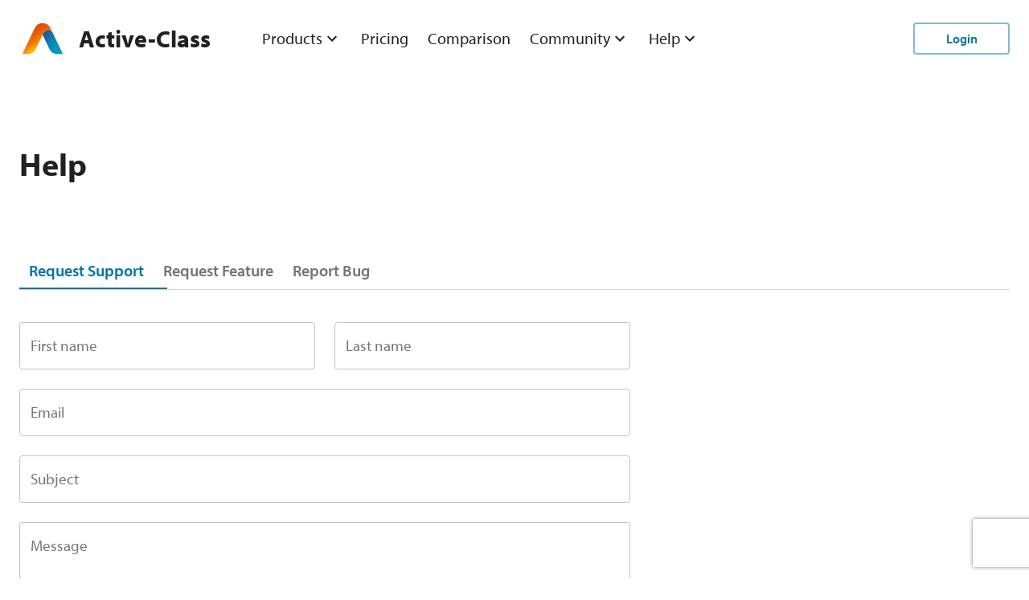

--- FILE ---
content_type: text/html; charset=utf-8
request_url: https://active-class.com/help/
body_size: 13723
content:
<!DOCTYPE html><html><head><meta charSet="utf-8"/><meta http-equiv="x-ua-compatible" content="ie=edge"/><meta name="viewport" content="width=device-width, initial-scale=1, shrink-to-fit=no"/><meta name="theme-color" content="#000000"/><meta data-react-helmet="true" property="twitter:url" content="https://active-class.com/"/><meta data-react-helmet="true" property="twitter:domain" content="https://active-class.com/"/><meta data-react-helmet="true" name="twitter:card" content="summary_large_image"/><meta data-react-helmet="true" property="og:image:height" content="630"/><meta data-react-helmet="true" property="og:image:width" content="1200"/><meta data-react-helmet="true" property="og:site_name" content="Active-Class"/><meta data-react-helmet="true" property="og:type" content="website"/><meta data-react-helmet="true" property="og:image" content="https://active-class.com/icons/og.jpg"/><meta data-react-helmet="true" property="og:locale" content="en_GB"/><meta data-react-helmet="true" property="og:url" content="https://active-class.com/"/><meta data-react-helmet="true" property="og:description" content="Active-Class is an eLearning platform comprised of both a learning management system (LMS) and an exam monitoring system (EMS) to aid in the continuous improvement of online teaching and learning."/><meta data-react-helmet="true" property="og:title" content="Active-Class"/><meta data-react-helmet="true" name="language" content="English"/><meta data-react-helmet="true" http-equiv="Content-Type" content="text/html; charset=utf-8"/><meta data-react-helmet="true" name="robots" content="index, follow"/><meta data-react-helmet="true" name="keywords" content="elearning, eLearning system, learning management system, LMS, exam monitoring system, higher education, online teaching, online learning, proctored, marking"/><meta data-react-helmet="true" name="description" content="Active-Class is an eLearning platform comprised of both a learning management system (LMS) and an exam monitoring system (EMS) to aid in the continuous improvement of online teaching and learning."/><meta data-react-helmet="true" name="title" content="Active-Class"/><meta name="generator" content="Gatsby 4.14.0"/><script>window.$crisp=[];window.CRISP_WEBSITE_ID="37834955-3226-4f8a-927b-a46cded67d46";(function(){d=document;s=d.createElement("script");s.src="https://client.crisp.chat/l.js";s.defer=1;d.getElementsByTagName("head")[0].appendChild(s);})();</script><script>(function(w,d,s,l,i){w[l]=w[l]||[];w[l].push({'gtm.start': new Date().getTime(),event:'gtm.js'});var f=d.getElementsByTagName(s)[0], j=d.createElement(s),dl=l!='dataLayer'?'&l='+l:'';j.async=true;j.src= 'https://www.googletagmanager.com/gtm.js?id='+i+dl+'';f.parentNode.insertBefore(j,f); })(window,document,'script','dataLayer', 'GTM-5ZXDNGX');</script><style id="jss-server-side">html{box-sizing:border-box;-webkit-font-smoothing:antialiased;-moz-osx-font-smoothing:grayscale}*,::after,::before{box-sizing:inherit}b,strong{font-weight:700}body{color:rgba(0,0,0,.87);margin:0;font-size:1rem;font-family:myriad-pro,"Helvetica Neue",Arial,sans-serif;font-weight:400;line-height:1.43;background-color:#fff}@media print{body{background-color:#fff}}body::-webkit-backdrop{background-color:#fff}body::backdrop{background-color:#fff}.MuiPaper-root{color:rgba(0,0,0,.87);transition:box-shadow .3s cubic-bezier(.4, 0, .2, 1) 0s;background-color:#fff}.MuiPaper-rounded{border-radius:4px}.MuiPaper-outlined{border:1px solid rgba(0,0,0,.12)}.MuiPaper-elevation0{box-shadow:none}.MuiPaper-elevation1{box-shadow:0 2px 1px -1px rgba(0,0,0,.2),0 1px 1px 0 rgba(0,0,0,.14),0 1px 3px 0 rgba(0,0,0,.12)}.MuiPaper-elevation2{box-shadow:0 3px 1px -2px rgba(0,0,0,.2),0 2px 2px 0 rgba(0,0,0,.14),0 1px 5px 0 rgba(0,0,0,.12)}.MuiPaper-elevation3{box-shadow:0 3px 3px -2px rgba(0,0,0,.2),0 3px 4px 0 rgba(0,0,0,.14),0 1px 8px 0 rgba(0,0,0,.12)}.MuiPaper-elevation4{box-shadow:0 2px 4px -1px rgba(0,0,0,.2),0 4px 5px 0 rgba(0,0,0,.14),0 1px 10px 0 rgba(0,0,0,.12)}.MuiPaper-elevation5{box-shadow:0 3px 5px -1px rgba(0,0,0,.2),0 5px 8px 0 rgba(0,0,0,.14),0 1px 14px 0 rgba(0,0,0,.12)}.MuiPaper-elevation6{box-shadow:0 3px 5px -1px rgba(0,0,0,.2),0 6px 10px 0 rgba(0,0,0,.14),0 1px 18px 0 rgba(0,0,0,.12)}.MuiPaper-elevation7{box-shadow:0 4px 5px -2px rgba(0,0,0,.2),0 7px 10px 1px rgba(0,0,0,.14),0 2px 16px 1px rgba(0,0,0,.12)}.MuiPaper-elevation8{box-shadow:0 5px 5px -3px rgba(0,0,0,.2),0 8px 10px 1px rgba(0,0,0,.14),0 3px 14px 2px rgba(0,0,0,.12)}.MuiPaper-elevation9{box-shadow:0 5px 6px -3px rgba(0,0,0,.2),0 9px 12px 1px rgba(0,0,0,.14),0 3px 16px 2px rgba(0,0,0,.12)}.MuiPaper-elevation10{box-shadow:0 6px 6px -3px rgba(0,0,0,.2),0 10px 14px 1px rgba(0,0,0,.14),0 4px 18px 3px rgba(0,0,0,.12)}.MuiPaper-elevation11{box-shadow:0 6px 7px -4px rgba(0,0,0,.2),0 11px 15px 1px rgba(0,0,0,.14),0 4px 20px 3px rgba(0,0,0,.12)}.MuiPaper-elevation12{box-shadow:0 7px 8px -4px rgba(0,0,0,.2),0 12px 17px 2px rgba(0,0,0,.14),0 5px 22px 4px rgba(0,0,0,.12)}.MuiPaper-elevation13{box-shadow:0 7px 8px -4px rgba(0,0,0,.2),0 13px 19px 2px rgba(0,0,0,.14),0 5px 24px 4px rgba(0,0,0,.12)}.MuiPaper-elevation14{box-shadow:0 7px 9px -4px rgba(0,0,0,.2),0 14px 21px 2px rgba(0,0,0,.14),0 5px 26px 4px rgba(0,0,0,.12)}.MuiPaper-elevation15{box-shadow:0 8px 9px -5px rgba(0,0,0,.2),0 15px 22px 2px rgba(0,0,0,.14),0 6px 28px 5px rgba(0,0,0,.12)}.MuiPaper-elevation16{box-shadow:0 8px 10px -5px rgba(0,0,0,.2),0 16px 24px 2px rgba(0,0,0,.14),0 6px 30px 5px rgba(0,0,0,.12)}.MuiPaper-elevation17{box-shadow:0 8px 11px -5px rgba(0,0,0,.2),0 17px 26px 2px rgba(0,0,0,.14),0 6px 32px 5px rgba(0,0,0,.12)}.MuiPaper-elevation18{box-shadow:0 9px 11px -5px rgba(0,0,0,.2),0 18px 28px 2px rgba(0,0,0,.14),0 7px 34px 6px rgba(0,0,0,.12)}.MuiPaper-elevation19{box-shadow:0 9px 12px -6px rgba(0,0,0,.2),0 19px 29px 2px rgba(0,0,0,.14),0 7px 36px 6px rgba(0,0,0,.12)}.MuiPaper-elevation20{box-shadow:0 10px 13px -6px rgba(0,0,0,.2),0 20px 31px 3px rgba(0,0,0,.14),0 8px 38px 7px rgba(0,0,0,.12)}.MuiPaper-elevation21{box-shadow:0 10px 13px -6px rgba(0,0,0,.2),0 21px 33px 3px rgba(0,0,0,.14),0 8px 40px 7px rgba(0,0,0,.12)}.MuiPaper-elevation22{box-shadow:0 10px 14px -6px rgba(0,0,0,.2),0 22px 35px 3px rgba(0,0,0,.14),0 8px 42px 7px rgba(0,0,0,.12)}.MuiPaper-elevation23{box-shadow:0 11px 14px -7px rgba(0,0,0,.2),0 23px 36px 3px rgba(0,0,0,.14),0 9px 44px 8px rgba(0,0,0,.12)}.MuiPaper-elevation24{box-shadow:0 11px 15px -7px rgba(0,0,0,.2),0 24px 38px 3px rgba(0,0,0,.14),0 9px 46px 8px rgba(0,0,0,.12)}.MuiAppBar-root{width:100%;display:flex;z-index:1100;box-sizing:border-box;flex-shrink:0;flex-direction:column}.MuiAppBar-positionFixed{top:0;left:auto;right:0;position:fixed}@media print{.MuiAppBar-positionFixed{position:absolute}}.MuiAppBar-positionAbsolute{top:0;left:auto;right:0;position:absolute}.MuiAppBar-positionSticky{top:0;left:auto;right:0;position:-webkit-sticky;position:sticky}.MuiAppBar-positionStatic{position:static}.MuiAppBar-positionRelative{position:relative}.MuiAppBar-colorDefault{color:rgba(0,0,0,.87);background-color:#f5f5f5}.MuiAppBar-colorPrimary{color:#fff;background-color:#0674a8}.MuiAppBar-colorSecondary{color:#fff;background-color:#f50057}.MuiAppBar-colorInherit{color:inherit}.MuiAppBar-colorTransparent{color:inherit;background-color:transparent}.MuiToolbar-root{display:flex;position:relative;align-items:center}.MuiToolbar-gutters{padding-left:16px;padding-right:16px}@media (min-width:600px){.MuiToolbar-gutters{padding-left:24px;padding-right:24px}}.MuiToolbar-regular{min-height:56px}@media (min-width:0px) and (orientation:landscape){.MuiToolbar-regular{min-height:48px}}@media (min-width:600px){.MuiToolbar-regular{min-height:64px}}.MuiToolbar-dense{min-height:48px}.jss39{margin-top:80px;margin-bottom:80px}.jss50{display:flex;margin-bottom:56px;justify-content:flex-end}.jss58{padding-left:16px}.jss59{display:flex;padding-top:16px;padding-bottom:16px;justify-content:flex-end}@media (min-width:0px) and (max-width:599.95px){.jss21{display:none}}@media (min-width:0px){.jss22{display:none}}@media (max-width:599.95px){.jss23{display:none}}@media (min-width:600px) and (max-width:959.95px){.jss24{display:none}}@media (min-width:600px){.jss25{display:none}}@media (max-width:959.95px){.jss26{display:none}}@media (min-width:960px) and (max-width:1279.95px){.jss27{display:none}}@media (min-width:960px){.jss28{display:none}}@media (max-width:1279.95px){.jss29{display:none}}@media (min-width:1280px) and (max-width:1919.95px){.jss30{display:none}}@media (min-width:1280px){.jss31{display:none}}@media (max-width:1919.95px){.jss32{display:none}}@media (min-width:1920px){.jss33{display:none}}@media (min-width:1920px){.jss34{display:none}}@media (min-width:0px){.jss35{display:none}}.MuiList-root{margin:0;padding:0;position:relative;list-style:none}.MuiList-padding{padding-top:8px;padding-bottom:8px}.MuiList-subheader{padding-top:0}.MuiButtonBase-root{color:inherit;border:0;cursor:pointer;margin:0;display:inline-flex;outline:0;padding:0;position:relative;align-items:center;-webkit-user-select:none;-ms-user-select:none;user-select:none;border-radius:0;vertical-align:middle;-moz-appearance:none;justify-content:center;text-decoration:none;background-color:transparent;-webkit-appearance:none;-webkit-tap-highlight-color:transparent}.MuiButtonBase-root::-moz-focus-inner{border-style:none}.MuiButtonBase-root.Mui-disabled{cursor:default;pointer-events:none}@media print{.MuiButtonBase-root{-webkit-print-color-adjust:exact;color-adjust:exact}}.MuiListItem-root{width:100%;display:flex;position:relative;box-sizing:border-box;text-align:left;align-items:center;padding-top:8px;padding-bottom:8px;justify-content:flex-start;text-decoration:none}.MuiListItem-root.Mui-focusVisible{background-color:rgba(0,0,0,.08)}.MuiListItem-root.Mui-selected,.MuiListItem-root.Mui-selected:hover{background-color:rgba(0,0,0,.08)}.MuiListItem-root.Mui-disabled{opacity:.5}.MuiListItem-container{position:relative}.MuiListItem-dense{padding-top:4px;padding-bottom:4px}.MuiListItem-alignItemsFlexStart{align-items:flex-start}.MuiListItem-divider{border-bottom:1px solid rgba(0,0,0,.12);background-clip:padding-box}.MuiListItem-gutters{padding-left:16px;padding-right:16px}.MuiListItem-button{transition:background-color 150ms cubic-bezier(.4, 0, .2, 1) 0s}.MuiListItem-button:hover{text-decoration:none;background-color:rgba(0,0,0,.04)}@media (hover:none){.MuiListItem-button:hover{background-color:transparent}}.MuiListItem-secondaryAction{padding-right:48px}.MuiTypography-root{margin:0}.MuiTypography-body2{font-size:1rem;font-family:myriad-pro,"Helvetica Neue",Arial,sans-serif;font-weight:400;line-height:1.43}.MuiTypography-body1{font-size:1.03125rem;font-family:myriad-pro,"Helvetica Neue",Arial,sans-serif;font-weight:400;line-height:1.5}@media (min-width:600px){.MuiTypography-body1{font-size:1rem}}@media (min-width:960px){.MuiTypography-body1{font-size:1.1667rem}}@media (min-width:1280px){.MuiTypography-body1{font-size:1.1667rem}}.MuiTypography-caption{font-size:.75rem;font-family:myriad-pro,"Helvetica Neue",Arial,sans-serif;font-weight:400;line-height:1.66}.MuiTypography-button{font-size:1rem;font-family:myriad-pro,"Helvetica Neue",Arial,sans-serif;font-weight:500;line-height:1.75;text-transform:none}.MuiTypography-h1{font-size:1.375rem;font-family:myriad-pro,"Helvetica Neue",Arial,sans-serif;font-weight:700;line-height:1.4}@media (min-width:600px){.MuiTypography-h1{font-size:1.9643rem}}@media (min-width:960px){.MuiTypography-h1{font-size:2.1429rem}}@media (min-width:1280px){.MuiTypography-h1{font-size:2.5rem}}.MuiTypography-h2{font-size:1.21875rem;font-family:myriad-pro,"Helvetica Neue",Arial,sans-serif;font-weight:700;line-height:1.4333333333333333}@media (min-width:600px){.MuiTypography-h2{font-size:1.5698rem}}@media (min-width:960px){.MuiTypography-h2{font-size:1.7442rem}}@media (min-width:1280px){.MuiTypography-h2{font-size:1.9186rem}}.MuiTypography-h3{font-size:1.125rem;font-family:myriad-pro,"Helvetica Neue",Arial,sans-serif;font-weight:600;line-height:1.4}@media (min-width:600px){.MuiTypography-h3{font-size:1.25rem}}@media (min-width:960px){.MuiTypography-h3{font-size:1.4286rem}}@media (min-width:1280px){.MuiTypography-h3{font-size:1.4286rem}}.MuiTypography-h4{font-size:1.0625rem;font-family:myriad-pro,"Helvetica Neue",Arial,sans-serif;font-weight:600;line-height:1.4}@media (min-width:600px){.MuiTypography-h4{font-size:1.0714rem}}@media (min-width:960px){.MuiTypography-h4{font-size:1.25rem}}@media (min-width:1280px){.MuiTypography-h4{font-size:1.25rem}}.MuiTypography-h5{font-size:1.0625rem;font-family:myriad-pro,"Helvetica Neue",Arial,sans-serif;font-weight:400;line-height:1.4}@media (min-width:600px){.MuiTypography-h5{font-size:1.0714rem}}@media (min-width:960px){.MuiTypography-h5{font-size:1.25rem}}@media (min-width:1280px){.MuiTypography-h5{font-size:1.25rem}}.MuiTypography-h6{font-size:1.03125rem;font-family:myriad-pro,"Helvetica Neue",Arial,sans-serif;font-weight:600;line-height:1.4444444444444444}@media (min-width:600px){.MuiTypography-h6{font-size:1.0385rem}}@media (min-width:960px){.MuiTypography-h6{font-size:1.0385rem}}@media (min-width:1280px){.MuiTypography-h6{font-size:1.2115rem}}.MuiTypography-subtitle1{font-size:1rem;font-family:myriad-pro,"Helvetica Neue",Arial,sans-serif;font-weight:400;line-height:1.75}.MuiTypography-subtitle2{font-size:.875rem;font-family:myriad-pro,"Helvetica Neue",Arial,sans-serif;font-weight:500;line-height:1.57}.MuiTypography-overline{font-size:.75rem;font-family:myriad-pro,"Helvetica Neue",Arial,sans-serif;font-weight:400;line-height:2.66;text-transform:uppercase}.MuiTypography-srOnly{width:1px;height:1px;overflow:hidden;position:absolute}.MuiTypography-alignLeft{text-align:left}.MuiTypography-alignCenter{text-align:center}.MuiTypography-alignRight{text-align:right}.MuiTypography-alignJustify{text-align:justify}.MuiTypography-noWrap{overflow:hidden;white-space:nowrap;text-overflow:ellipsis}.MuiTypography-gutterBottom{margin-bottom:.35em}.MuiTypography-paragraph{margin-bottom:16px}.MuiTypography-colorInherit{color:inherit}.MuiTypography-colorPrimary{color:#0674a8}.MuiTypography-colorSecondary{color:#f50057}.MuiTypography-colorTextPrimary{color:rgba(0,0,0,.87)}.MuiTypography-colorTextSecondary{color:rgba(0,0,0,.54)}.MuiTypography-colorError{color:#f44336}.MuiTypography-displayInline{display:inline}.MuiTypography-displayBlock{display:block}.MuiPopover-paper{outline:0;position:absolute;max-width:calc(100% - 32px);min-width:16px;max-height:calc(100% - 32px);min-height:16px;overflow-x:hidden;overflow-y:auto}.MuiMenu-paper{max-height:calc(100% - 96px);-webkit-overflow-scrolling:touch}.MuiMenu-list{outline:0}.MuiMenuItem-root{width:auto;overflow:hidden;font-size:1.03125rem;box-sizing:border-box;min-height:48px;font-family:myriad-pro,"Helvetica Neue",Arial,sans-serif;font-weight:400;line-height:1.5;padding-top:6px;white-space:nowrap;padding-bottom:6px}@media (min-width:600px){.MuiMenuItem-root{min-height:auto}}@media (min-width:960px){.MuiMenuItem-root{font-size:1.1667rem}}@media (min-width:1280px){.MuiMenuItem-root{font-size:1.1667rem}}.MuiMenuItem-dense{font-size:1rem;min-height:auto;font-family:myriad-pro,"Helvetica Neue",Arial,sans-serif;font-weight:400;line-height:1.43}.MuiInputBase-root{color:rgba(0,0,0,.87);cursor:text;display:inline-flex;position:relative;font-size:1.03125rem;box-sizing:border-box;align-items:center;font-family:myriad-pro,"Helvetica Neue",Arial,sans-serif;font-weight:400;line-height:1.1876em}@media (min-width:600px){.MuiInputBase-root{font-size:1rem}}@media (min-width:960px){.MuiInputBase-root{font-size:1.1667rem}}@media (min-width:1280px){.MuiInputBase-root{font-size:1.1667rem}}.MuiInputBase-root.Mui-disabled{color:rgba(0,0,0,.38);cursor:default}.MuiInputBase-multiline{padding:6px 0 7px}.MuiInputBase-multiline.MuiInputBase-marginDense{padding-top:3px}.MuiInputBase-fullWidth{width:100%}.MuiInputBase-input{font:inherit;color:currentColor;width:100%;border:0;height:1.1876em;margin:0;display:block;padding:6px 0 7px;min-width:0;background:0 0;box-sizing:content-box;-webkit-animation-name:mui-auto-fill-cancel;animation-name:mui-auto-fill-cancel;letter-spacing:inherit;-webkit-animation-duration:10ms;animation-duration:10ms;-webkit-tap-highlight-color:transparent}.MuiInputBase-input::-webkit-input-placeholder{color:currentColor;opacity:.42;-webkit-transition:opacity .2s cubic-bezier(.4, 0, .2, 1) 0s;transition:opacity .2s cubic-bezier(.4, 0, .2, 1) 0s}.MuiInputBase-input::-moz-placeholder{color:currentColor;opacity:.42;-moz-transition:opacity .2s cubic-bezier(.4, 0, .2, 1) 0s;transition:opacity .2s cubic-bezier(.4, 0, .2, 1) 0s}.MuiInputBase-input:-ms-input-placeholder{color:currentColor;opacity:.42;-ms-transition:opacity .2s cubic-bezier(.4, 0, .2, 1) 0s;transition:opacity .2s cubic-bezier(.4, 0, .2, 1) 0s}.MuiInputBase-input::-ms-input-placeholder{color:currentColor;opacity:.42;-ms-transition:opacity .2s cubic-bezier(.4, 0, .2, 1) 0s;transition:opacity .2s cubic-bezier(.4, 0, .2, 1) 0s}.MuiInputBase-input:focus{outline:0}.MuiInputBase-input:invalid{box-shadow:none}.MuiInputBase-input::-webkit-search-decoration{-webkit-appearance:none}.MuiInputBase-input.Mui-disabled{opacity:1}.MuiInputBase-input:-webkit-autofill{-webkit-animation-name:mui-auto-fill;animation-name:mui-auto-fill;-webkit-animation-duration:5000s;animation-duration:5000s}label[data-shrink=false]+.MuiInputBase-formControl .MuiInputBase-input::-webkit-input-placeholder{opacity:0!important}label[data-shrink=false]+.MuiInputBase-formControl .MuiInputBase-input::-moz-placeholder{opacity:0!important}label[data-shrink=false]+.MuiInputBase-formControl .MuiInputBase-input:-ms-input-placeholder{opacity:0!important}label[data-shrink=false]+.MuiInputBase-formControl .MuiInputBase-input::-ms-input-placeholder{opacity:0!important}label[data-shrink=false]+.MuiInputBase-formControl .MuiInputBase-input:focus::-webkit-input-placeholder{opacity:.42}label[data-shrink=false]+.MuiInputBase-formControl .MuiInputBase-input:focus::-moz-placeholder{opacity:.42}label[data-shrink=false]+.MuiInputBase-formControl .MuiInputBase-input:focus:-ms-input-placeholder{opacity:.42}label[data-shrink=false]+.MuiInputBase-formControl .MuiInputBase-input:focus::-ms-input-placeholder{opacity:.42}.MuiInputBase-inputMarginDense{padding-top:3px}.MuiInputBase-inputMultiline{height:auto;resize:none;padding:0}.MuiInputBase-inputTypeSearch{-moz-appearance:textfield;-webkit-appearance:textfield}.jss46{top:-5px;left:0;right:0;bottom:0;margin:0;padding:0 8px;overflow:hidden;position:absolute;border-style:solid;border-width:1px;border-radius:inherit;pointer-events:none}.jss47{padding:0;text-align:left;transition:width 150ms cubic-bezier(0, 0, .2, 1) 0s;line-height:11px}.jss48{width:auto;height:11px;display:block;padding:0;font-size:.75em;max-width:.01px;text-align:left;transition:max-width 50ms cubic-bezier(0, 0, .2, 1) 0s;visibility:hidden}.jss48>span{display:inline-block;padding-left:5px;padding-right:5px}.jss49{max-width:1000px;transition:max-width .1s cubic-bezier(0, 0, .2, 1) 50ms}.MuiOutlinedInput-root{position:relative;border-radius:4px}.MuiOutlinedInput-root:hover .MuiOutlinedInput-notchedOutline{border-color:rgba(0,0,0,.87)}@media (hover:none){.MuiOutlinedInput-root:hover .MuiOutlinedInput-notchedOutline{border-color:rgba(0,0,0,.23)}}.MuiOutlinedInput-root.Mui-focused .MuiOutlinedInput-notchedOutline{border-color:#0674a8;border-width:2px}.MuiOutlinedInput-root.Mui-error .MuiOutlinedInput-notchedOutline{border-color:#f44336}.MuiOutlinedInput-root.Mui-disabled .MuiOutlinedInput-notchedOutline{border-color:rgba(0,0,0,.26)}.MuiOutlinedInput-root.Mui-focused{background-color:#fff}.MuiOutlinedInput-colorSecondary.Mui-focused .MuiOutlinedInput-notchedOutline{border-color:#f50057}.MuiOutlinedInput-adornedStart{padding-left:14px}.MuiOutlinedInput-adornedEnd{padding-right:14px}.MuiOutlinedInput-multiline{padding:18.5px 14px}.MuiOutlinedInput-multiline.MuiOutlinedInput-marginDense{padding-top:10.5px;padding-bottom:10.5px}.MuiOutlinedInput-notchedOutline{border-color:rgba(0,0,0,.23)}.MuiOutlinedInput-input{padding:18.5px 14px}.MuiOutlinedInput-input:-webkit-autofill{border-radius:inherit}.MuiOutlinedInput-inputMarginDense{padding-top:10.5px;padding-bottom:10.5px}.MuiOutlinedInput-inputMultiline{padding:0}.MuiOutlinedInput-inputAdornedStart{padding-left:0}.MuiOutlinedInput-inputAdornedEnd{padding-right:0}.MuiFormLabel-root{color:rgba(0,0,0,.54);padding:0;font-size:1.03125rem;font-family:myriad-pro,"Helvetica Neue",Arial,sans-serif;font-weight:400;line-height:1}@media (min-width:600px){.MuiFormLabel-root{font-size:1rem}}@media (min-width:960px){.MuiFormLabel-root{font-size:1.1667rem}}@media (min-width:1280px){.MuiFormLabel-root{font-size:1.1667rem}}.MuiFormLabel-root.Mui-focused{color:#0674a8}.MuiFormLabel-root.Mui-disabled{color:rgba(0,0,0,.38)}.MuiFormLabel-root.Mui-error{color:#f44336}.MuiFormLabel-colorSecondary.Mui-focused{color:#f50057}.MuiFormLabel-asterisk.Mui-error{color:#f44336}.MuiInputLabel-root{display:block;-webkit-transform-origin:top left;transform-origin:top left}.MuiInputLabel-formControl{top:0;left:0;position:absolute;-webkit-transform:translate(0,24px) scale(1);transform:translate(0,24px) scale(1)}.MuiInputLabel-marginDense{-webkit-transform:translate(0,21px) scale(1);transform:translate(0,21px) scale(1)}.MuiInputLabel-shrink{-webkit-transform:translate(0,1.5px) scale(.75);transform:translate(0,1.5px) scale(.75);-webkit-transform-origin:top left;transform-origin:top left}.MuiInputLabel-animated{transition:color .2s cubic-bezier(0, 0, .2, 1) 0s,-webkit-transform .2s cubic-bezier(0, 0, .2, 1) 0s;transition:color .2s cubic-bezier(0, 0, .2, 1) 0s,transform .2s cubic-bezier(0, 0, .2, 1) 0s;transition:color .2s cubic-bezier(0, 0, .2, 1) 0s,transform .2s cubic-bezier(0, 0, .2, 1) 0s,-webkit-transform .2s cubic-bezier(0, 0, .2, 1) 0s}.MuiInputLabel-filled{z-index:1;-webkit-transform:translate(12px,20px) scale(1);transform:translate(12px,20px) scale(1);pointer-events:none}.MuiInputLabel-filled.MuiInputLabel-marginDense{-webkit-transform:translate(12px,17px) scale(1);transform:translate(12px,17px) scale(1)}.MuiInputLabel-filled.MuiInputLabel-shrink{-webkit-transform:translate(12px,10px) scale(.75);transform:translate(12px,10px) scale(.75)}.MuiInputLabel-filled.MuiInputLabel-shrink.MuiInputLabel-marginDense{-webkit-transform:translate(12px,7px) scale(.75);transform:translate(12px,7px) scale(.75)}.MuiInputLabel-outlined{z-index:1;-webkit-transform:translate(14px,20px) scale(1);transform:translate(14px,20px) scale(1);pointer-events:none}.MuiInputLabel-outlined.MuiInputLabel-marginDense{-webkit-transform:translate(14px,12px) scale(1);transform:translate(14px,12px) scale(1)}.MuiInputLabel-outlined.MuiInputLabel-shrink{-webkit-transform:translate(14px,-6px) scale(.75);transform:translate(14px,-6px) scale(.75)}.MuiFormControl-root{border:0;margin:0;display:inline-flex;padding:0;position:relative;min-width:0;flex-direction:column;vertical-align:top}.MuiFormControl-marginNormal{margin-top:16px;margin-bottom:8px}.MuiFormControl-marginDense{margin-top:8px;margin-bottom:4px}.MuiFormControl-fullWidth{width:100%}.MuiSvgIcon-root{fill:currentColor;width:1em;height:1em;display:inline-block;font-size:1.5rem;transition:fill .2s cubic-bezier(.4, 0, .2, 1) 0s;flex-shrink:0;-webkit-user-select:none;-ms-user-select:none;user-select:none}.MuiSvgIcon-colorPrimary{color:#0674a8}.MuiSvgIcon-colorSecondary{color:#f50057}.MuiSvgIcon-colorAction{color:rgba(0,0,0,.54)}.MuiSvgIcon-colorError{color:#f44336}.MuiSvgIcon-colorDisabled{color:rgba(0,0,0,.26)}.MuiSvgIcon-fontSizeInherit{font-size:inherit}.MuiSvgIcon-fontSizeSmall{font-size:1.25rem}.MuiSvgIcon-fontSizeLarge{font-size:2.1875rem}.MuiButton-root{color:rgba(0,0,0,.87);padding:6px 16px;font-size:1rem;min-width:64px;box-sizing:border-box;transition:background-color 250ms cubic-bezier(.4, 0, .2, 1) 0s,box-shadow 250ms cubic-bezier(.4, 0, .2, 1) 0s,border 250ms cubic-bezier(.4, 0, .2, 1) 0s;font-family:myriad-pro,"Helvetica Neue",Arial,sans-serif;font-weight:500;line-height:1.75;white-space:nowrap;border-radius:4px;text-transform:none}.MuiButton-root:hover{text-decoration:none;background-color:rgba(0,0,0,.04)}.MuiButton-root.Mui-disabled{color:rgba(0,0,0,.26)}@media (hover:none){.MuiButton-root:hover{background-color:transparent}}.MuiButton-root:hover.Mui-disabled{background-color:transparent}.MuiButton-label{width:100%;display:inherit;align-items:inherit;justify-content:inherit}.MuiButton-text{padding:6px 8px}.MuiButton-textPrimary{color:#0674a8}.MuiButton-textPrimary:hover{background-color:rgba(6,116,168,.04)}@media (hover:none){.MuiButton-textPrimary:hover{background-color:transparent}}.MuiButton-textSecondary{color:#f50057}.MuiButton-textSecondary:hover{background-color:rgba(245,0,87,.04)}@media (hover:none){.MuiButton-textSecondary:hover{background-color:transparent}}.MuiButton-outlined{border:1px solid rgba(0,0,0,.23);padding:5px 15px}.MuiButton-outlined.Mui-disabled{border:1px solid rgba(0,0,0,.12)}.MuiButton-outlinedPrimary{color:#0674a8;border:1px solid rgba(6,116,168,.5)}.MuiButton-outlinedPrimary:hover{border:1px solid #0674a8;background-color:rgba(6,116,168,.04)}@media (hover:none){.MuiButton-outlinedPrimary:hover{background-color:transparent}}.MuiButton-outlinedSecondary{color:#f50057;border:1px solid rgba(245,0,87,.5)}.MuiButton-outlinedSecondary:hover{border:1px solid #f50057;background-color:rgba(245,0,87,.04)}.MuiButton-outlinedSecondary.Mui-disabled{border:1px solid rgba(0,0,0,.26)}@media (hover:none){.MuiButton-outlinedSecondary:hover{background-color:transparent}}.MuiButton-contained{color:rgba(0,0,0,.87);box-shadow:0 3px 1px -2px rgba(0,0,0,.2),0 2px 2px 0 rgba(0,0,0,.14),0 1px 5px 0 rgba(0,0,0,.12);background-color:#e0e0e0}.MuiButton-contained:hover{box-shadow:0 2px 4px -1px rgba(0,0,0,.2),0 4px 5px 0 rgba(0,0,0,.14),0 1px 10px 0 rgba(0,0,0,.12);background-color:#d5d5d5}.MuiButton-contained.Mui-focusVisible{box-shadow:0 3px 5px -1px rgba(0,0,0,.2),0 6px 10px 0 rgba(0,0,0,.14),0 1px 18px 0 rgba(0,0,0,.12)}.MuiButton-contained:active{box-shadow:0 5px 5px -3px rgba(0,0,0,.2),0 8px 10px 1px rgba(0,0,0,.14),0 3px 14px 2px rgba(0,0,0,.12)}.MuiButton-contained.Mui-disabled{color:rgba(0,0,0,.26);box-shadow:none;background-color:rgba(0,0,0,.12)}@media (hover:none){.MuiButton-contained:hover{box-shadow:0 3px 1px -2px rgba(0,0,0,.2),0 2px 2px 0 rgba(0,0,0,.14),0 1px 5px 0 rgba(0,0,0,.12);background-color:#e0e0e0}}.MuiButton-contained:hover.Mui-disabled{background-color:rgba(0,0,0,.12)}.MuiButton-containedPrimary{color:#fff;background-color:#0674a8}.MuiButton-containedPrimary:hover{background-color:#045175}@media (hover:none){.MuiButton-containedPrimary:hover{background-color:#0674a8}}.MuiButton-containedSecondary{color:#fff;background-color:#f50057}.MuiButton-containedSecondary:hover{background-color:#c51162}@media (hover:none){.MuiButton-containedSecondary:hover{background-color:#f50057}}.MuiButton-disableElevation{box-shadow:none}.MuiButton-disableElevation:hover{box-shadow:none}.MuiButton-disableElevation.Mui-focusVisible{box-shadow:none}.MuiButton-disableElevation:active{box-shadow:none}.MuiButton-disableElevation.Mui-disabled{box-shadow:none}.MuiButton-colorInherit{color:inherit;border-color:currentColor}.MuiButton-textSizeSmall{padding:4px 5px;font-size:.8125rem}.MuiButton-textSizeLarge{padding:8px 11px;font-size:.9375rem}.MuiButton-outlinedSizeSmall{padding:3px 9px;font-size:.8125rem}.MuiButton-outlinedSizeLarge{padding:7px 21px;font-size:.9375rem}.MuiButton-containedSizeSmall{padding:4px 10px;font-size:.8125rem}.MuiButton-containedSizeLarge{padding:8px 22px;font-size:.9375rem}.MuiButton-fullWidth{width:100%}.MuiButton-startIcon{display:inherit;margin-left:-4px;margin-right:8px}.MuiButton-startIcon.MuiButton-iconSizeSmall{margin-left:-2px}.MuiButton-endIcon{display:inherit;margin-left:8px;margin-right:-4px}.MuiButton-endIcon.MuiButton-iconSizeSmall{margin-right:-2px}.MuiButton-iconSizeSmall>:first-child{font-size:18px}.MuiButton-iconSizeMedium>:first-child{font-size:20px}.MuiButton-iconSizeLarge>:first-child{font-size:22px}.jss9{padding:16px 0}@media (max-width:959.95px){.jss9{padding:0 0}}.jss10{display:flex;font-size:1.875rem;align-items:center;font-weight:700;white-space:nowrap}@media (max-width:1279.95px){.jss10{font-size:1.5rem;font-weight:700}}.jss10:hover{color:inherit}.jss11{margin-right:16px}@media (max-width:1279.95px){.jss11{width:50px;height:50px}}@media (max-width:959.95px){.jss11{width:45px;height:45px}}.jss12{display:flex;flex-grow:1;align-items:center;margin-left:64px}@media (max-width:1279.95px){.jss12{margin-left:32px}}.jss13{color:inherit;width:auto;cursor:pointer;padding:0 24px 0 0;font-size:1.25rem}@media (max-width:1279.95px){.jss13{padding:0 16px 0 0;font-size:1.125rem}}@media (max-width:959.95px){.jss13{padding:0 0 24px 0;font-size:1.125rem}}.jss13:hover{color:#626262}.jss14{min-width:160px}.jss16{height:40px;min-width:120px;font-weight:600;margin-left:8px;white-space:nowrap;border-width:2px!important}@media (min-width:960px) and (max-width:1279.95px){.jss16{min-width:90px}}.jss17{padding-left:32px}.jss18{max-height:40px}.jss19{margin-left:8px}.jss19 svg{width:32px;height:32px}@media (max-width:959.95px){.jss19 svg{width:28px;height:28px}}.jss20 svg{width:32px;height:32px;margin-right:8px}@media (max-width:959.95px){.jss20 svg{width:28px;height:28px}}.MuiContainer-root{width:100%;display:block;box-sizing:border-box;margin-left:auto;margin-right:auto;padding-left:16px;padding-right:16px}@media (min-width:600px){.MuiContainer-root{padding-left:24px;padding-right:24px}}.MuiContainer-disableGutters{padding-left:0;padding-right:0}@media (min-width:600px){.MuiContainer-fixed{max-width:600px}}@media (min-width:960px){.MuiContainer-fixed{max-width:960px}}@media (min-width:1280px){.MuiContainer-fixed{max-width:1280px}}@media (min-width:1920px){.MuiContainer-fixed{max-width:1920px}}@media (min-width:0px){.MuiContainer-maxWidthXs{max-width:444px}}@media (min-width:600px){.MuiContainer-maxWidthSm{max-width:600px}}@media (min-width:960px){.MuiContainer-maxWidthMd{max-width:960px}}@media (min-width:1280px){.MuiContainer-maxWidthLg{max-width:1280px}}@media (min-width:1920px){.MuiContainer-maxWidthXl{max-width:1920px}}.MuiGrid-container{width:100%;display:flex;flex-wrap:wrap;box-sizing:border-box}.MuiGrid-item{margin:0;box-sizing:border-box}.MuiGrid-zeroMinWidth{min-width:0}.MuiGrid-direction-xs-column{flex-direction:column}.MuiGrid-direction-xs-column-reverse{flex-direction:column-reverse}.MuiGrid-direction-xs-row-reverse{flex-direction:row-reverse}.MuiGrid-wrap-xs-nowrap{flex-wrap:nowrap}.MuiGrid-wrap-xs-wrap-reverse{flex-wrap:wrap-reverse}.MuiGrid-align-items-xs-center{align-items:center}.MuiGrid-align-items-xs-flex-start{align-items:flex-start}.MuiGrid-align-items-xs-flex-end{align-items:flex-end}.MuiGrid-align-items-xs-baseline{align-items:baseline}.MuiGrid-align-content-xs-center{align-content:center}.MuiGrid-align-content-xs-flex-start{align-content:flex-start}.MuiGrid-align-content-xs-flex-end{align-content:flex-end}.MuiGrid-align-content-xs-space-between{align-content:space-between}.MuiGrid-align-content-xs-space-around{align-content:space-around}.MuiGrid-justify-content-xs-center{justify-content:center}.MuiGrid-justify-content-xs-flex-end{justify-content:flex-end}.MuiGrid-justify-content-xs-space-between{justify-content:space-between}.MuiGrid-justify-content-xs-space-around{justify-content:space-around}.MuiGrid-justify-content-xs-space-evenly{justify-content:space-evenly}.MuiGrid-spacing-xs-1{width:calc(100% + 8px);margin:-4px}.MuiGrid-spacing-xs-1>.MuiGrid-item{padding:4px}.MuiGrid-spacing-xs-2{width:calc(100% + 16px);margin:-8px}.MuiGrid-spacing-xs-2>.MuiGrid-item{padding:8px}.MuiGrid-spacing-xs-3{width:calc(100% + 24px);margin:-12px}.MuiGrid-spacing-xs-3>.MuiGrid-item{padding:12px}.MuiGrid-spacing-xs-4{width:calc(100% + 32px);margin:-16px}.MuiGrid-spacing-xs-4>.MuiGrid-item{padding:16px}.MuiGrid-spacing-xs-5{width:calc(100% + 40px);margin:-20px}.MuiGrid-spacing-xs-5>.MuiGrid-item{padding:20px}.MuiGrid-spacing-xs-6{width:calc(100% + 48px);margin:-24px}.MuiGrid-spacing-xs-6>.MuiGrid-item{padding:24px}.MuiGrid-spacing-xs-7{width:calc(100% + 56px);margin:-28px}.MuiGrid-spacing-xs-7>.MuiGrid-item{padding:28px}.MuiGrid-spacing-xs-8{width:calc(100% + 64px);margin:-32px}.MuiGrid-spacing-xs-8>.MuiGrid-item{padding:32px}.MuiGrid-spacing-xs-9{width:calc(100% + 72px);margin:-36px}.MuiGrid-spacing-xs-9>.MuiGrid-item{padding:36px}.MuiGrid-spacing-xs-10{width:calc(100% + 80px);margin:-40px}.MuiGrid-spacing-xs-10>.MuiGrid-item{padding:40px}.MuiGrid-grid-xs-auto{flex-grow:0;max-width:none;flex-basis:auto}.MuiGrid-grid-xs-true{flex-grow:1;max-width:100%;flex-basis:0}.MuiGrid-grid-xs-1{flex-grow:0;max-width:8.333333%;flex-basis:8.333333%}.MuiGrid-grid-xs-2{flex-grow:0;max-width:16.666667%;flex-basis:16.666667%}.MuiGrid-grid-xs-3{flex-grow:0;max-width:25%;flex-basis:25%}.MuiGrid-grid-xs-4{flex-grow:0;max-width:33.333333%;flex-basis:33.333333%}.MuiGrid-grid-xs-5{flex-grow:0;max-width:41.666667%;flex-basis:41.666667%}.MuiGrid-grid-xs-6{flex-grow:0;max-width:50%;flex-basis:50%}.MuiGrid-grid-xs-7{flex-grow:0;max-width:58.333333%;flex-basis:58.333333%}.MuiGrid-grid-xs-8{flex-grow:0;max-width:66.666667%;flex-basis:66.666667%}.MuiGrid-grid-xs-9{flex-grow:0;max-width:75%;flex-basis:75%}.MuiGrid-grid-xs-10{flex-grow:0;max-width:83.333333%;flex-basis:83.333333%}.MuiGrid-grid-xs-11{flex-grow:0;max-width:91.666667%;flex-basis:91.666667%}.MuiGrid-grid-xs-12{flex-grow:0;max-width:100%;flex-basis:100%}@media (min-width:600px){.MuiGrid-grid-sm-auto{flex-grow:0;max-width:none;flex-basis:auto}.MuiGrid-grid-sm-true{flex-grow:1;max-width:100%;flex-basis:0}.MuiGrid-grid-sm-1{flex-grow:0;max-width:8.333333%;flex-basis:8.333333%}.MuiGrid-grid-sm-2{flex-grow:0;max-width:16.666667%;flex-basis:16.666667%}.MuiGrid-grid-sm-3{flex-grow:0;max-width:25%;flex-basis:25%}.MuiGrid-grid-sm-4{flex-grow:0;max-width:33.333333%;flex-basis:33.333333%}.MuiGrid-grid-sm-5{flex-grow:0;max-width:41.666667%;flex-basis:41.666667%}.MuiGrid-grid-sm-6{flex-grow:0;max-width:50%;flex-basis:50%}.MuiGrid-grid-sm-7{flex-grow:0;max-width:58.333333%;flex-basis:58.333333%}.MuiGrid-grid-sm-8{flex-grow:0;max-width:66.666667%;flex-basis:66.666667%}.MuiGrid-grid-sm-9{flex-grow:0;max-width:75%;flex-basis:75%}.MuiGrid-grid-sm-10{flex-grow:0;max-width:83.333333%;flex-basis:83.333333%}.MuiGrid-grid-sm-11{flex-grow:0;max-width:91.666667%;flex-basis:91.666667%}.MuiGrid-grid-sm-12{flex-grow:0;max-width:100%;flex-basis:100%}}@media (min-width:960px){.MuiGrid-grid-md-auto{flex-grow:0;max-width:none;flex-basis:auto}.MuiGrid-grid-md-true{flex-grow:1;max-width:100%;flex-basis:0}.MuiGrid-grid-md-1{flex-grow:0;max-width:8.333333%;flex-basis:8.333333%}.MuiGrid-grid-md-2{flex-grow:0;max-width:16.666667%;flex-basis:16.666667%}.MuiGrid-grid-md-3{flex-grow:0;max-width:25%;flex-basis:25%}.MuiGrid-grid-md-4{flex-grow:0;max-width:33.333333%;flex-basis:33.333333%}.MuiGrid-grid-md-5{flex-grow:0;max-width:41.666667%;flex-basis:41.666667%}.MuiGrid-grid-md-6{flex-grow:0;max-width:50%;flex-basis:50%}.MuiGrid-grid-md-7{flex-grow:0;max-width:58.333333%;flex-basis:58.333333%}.MuiGrid-grid-md-8{flex-grow:0;max-width:66.666667%;flex-basis:66.666667%}.MuiGrid-grid-md-9{flex-grow:0;max-width:75%;flex-basis:75%}.MuiGrid-grid-md-10{flex-grow:0;max-width:83.333333%;flex-basis:83.333333%}.MuiGrid-grid-md-11{flex-grow:0;max-width:91.666667%;flex-basis:91.666667%}.MuiGrid-grid-md-12{flex-grow:0;max-width:100%;flex-basis:100%}}@media (min-width:1280px){.MuiGrid-grid-lg-auto{flex-grow:0;max-width:none;flex-basis:auto}.MuiGrid-grid-lg-true{flex-grow:1;max-width:100%;flex-basis:0}.MuiGrid-grid-lg-1{flex-grow:0;max-width:8.333333%;flex-basis:8.333333%}.MuiGrid-grid-lg-2{flex-grow:0;max-width:16.666667%;flex-basis:16.666667%}.MuiGrid-grid-lg-3{flex-grow:0;max-width:25%;flex-basis:25%}.MuiGrid-grid-lg-4{flex-grow:0;max-width:33.333333%;flex-basis:33.333333%}.MuiGrid-grid-lg-5{flex-grow:0;max-width:41.666667%;flex-basis:41.666667%}.MuiGrid-grid-lg-6{flex-grow:0;max-width:50%;flex-basis:50%}.MuiGrid-grid-lg-7{flex-grow:0;max-width:58.333333%;flex-basis:58.333333%}.MuiGrid-grid-lg-8{flex-grow:0;max-width:66.666667%;flex-basis:66.666667%}.MuiGrid-grid-lg-9{flex-grow:0;max-width:75%;flex-basis:75%}.MuiGrid-grid-lg-10{flex-grow:0;max-width:83.333333%;flex-basis:83.333333%}.MuiGrid-grid-lg-11{flex-grow:0;max-width:91.666667%;flex-basis:91.666667%}.MuiGrid-grid-lg-12{flex-grow:0;max-width:100%;flex-basis:100%}}@media (min-width:1920px){.MuiGrid-grid-xl-auto{flex-grow:0;max-width:none;flex-basis:auto}.MuiGrid-grid-xl-true{flex-grow:1;max-width:100%;flex-basis:0}.MuiGrid-grid-xl-1{flex-grow:0;max-width:8.333333%;flex-basis:8.333333%}.MuiGrid-grid-xl-2{flex-grow:0;max-width:16.666667%;flex-basis:16.666667%}.MuiGrid-grid-xl-3{flex-grow:0;max-width:25%;flex-basis:25%}.MuiGrid-grid-xl-4{flex-grow:0;max-width:33.333333%;flex-basis:33.333333%}.MuiGrid-grid-xl-5{flex-grow:0;max-width:41.666667%;flex-basis:41.666667%}.MuiGrid-grid-xl-6{flex-grow:0;max-width:50%;flex-basis:50%}.MuiGrid-grid-xl-7{flex-grow:0;max-width:58.333333%;flex-basis:58.333333%}.MuiGrid-grid-xl-8{flex-grow:0;max-width:66.666667%;flex-basis:66.666667%}.MuiGrid-grid-xl-9{flex-grow:0;max-width:75%;flex-basis:75%}.MuiGrid-grid-xl-10{flex-grow:0;max-width:83.333333%;flex-basis:83.333333%}.MuiGrid-grid-xl-11{flex-grow:0;max-width:91.666667%;flex-basis:91.666667%}.MuiGrid-grid-xl-12{flex-grow:0;max-width:100%;flex-basis:100%}}.MuiDivider-root{border:none;height:1px;margin:0;flex-shrink:0;background-color:rgba(0,0,0,.12)}.MuiDivider-absolute{left:0;width:100%;bottom:0;position:absolute}.MuiDivider-inset{margin-left:72px}.MuiDivider-light{background-color:rgba(0,0,0,.08)}.MuiDivider-middle{margin-left:16px;margin-right:16px}.MuiDivider-vertical{width:1px;height:100%}.MuiDivider-flexItem{height:auto;align-self:stretch}.jss51{padding-top:80px;background-color:#f3f2f2}@media (max-width:959.95px){.jss51{padding-top:24px}}.jss52{display:flex}@media (max-width:1279.95px){.jss52{flex-direction:column}}.jss53{display:flex;font-size:1.875rem;align-items:center;font-weight:600;white-space:nowrap;margin-right:160px;margin-bottom:40px;flex-direction:column;justify-content:center}@media (max-width:1919.95px){.jss53{margin-right:120px}}@media (max-width:1279.95px){.jss53{margin-right:0;flex-direction:row;justify-content:flex-start}}@media (max-width:599.95px){.jss53{font-size:1rem!important;font-weight:600}}.jss53:hover{color:inherit}.jss54{margin-right:16px}@media (max-width:599.95px){.jss54{width:40px;height:40px}}.jss55{padding-top:0;padding-bottom:32px}.jss56{color:#6b6b6b;font-size:1.125rem;padding-left:0}.jss56.title{color:#333;font-weight:600}@media (max-width:599.95px){.jss56{font-size:.875rem}}a{color:inherit;text-decoration:none}a:hover{color:#0079ee}.link{color:#0079ee}.link:hover{color:#0e7db1;text-decoration:underline}.main-area{padding:0 40px;margin-left:88px}.header{height:94px;display:flex;align-items:center;margin-bottom:24px;justify-content:space-between}.swal2-container{z-index:999999!important}.swal2-title{font-size:1.21875rem;text-align:left!important;font-family:myriad-pro,"Helvetica Neue",Arial,sans-serif;font-weight:700;line-height:1.4333333333333333}@media (min-width:600px){.swal2-title{font-size:1.5698rem}}@media (min-width:960px){.swal2-title{font-size:1.7442rem}}@media (min-width:1280px){.swal2-title{font-size:1.9186rem}}.swal2-html-container{text-align:left!important}.swal2-actions{padding:0 1em!important;justify-content:flex-end!important}.swal2-styled.swal2-confirm{color:#0079ee!important;font-weight:700!important;background-color:transparent!important}.swal2-styled.swal2-cancel{color:#626262!important;font-weight:700!important;background-color:transparent!important}.sun-editor{font-size:1rem;font-family:myriad-pro;border-radius:4px;margin-bottom:16px}.se-toolbar{z-index:9999!important}.se-placeholder{font-size:1rem!important;font-family:myriad-pro}.se-wrapper{border-radius:4px}.se-wrapper-inner{height:100%!important}.sun-editor-editable{scrollbar-width:thin}.se-wrapper-code{overflow:auto!important}.se-selector-symbols{width:273px;max-width:273px}.se-selector-symbols ul{display:flex;flex-wrap:wrap;max-height:270px;overflow-y:auto;scrollbar-width:thin}.se-selector-symbols button{width:24px!important;height:24px!important;display:inline-block;font-size:15.6px;text-align:center;border-radius:4px}.se-selector-symbols button:hover{border:solid 1px #e5e5e5}.micd-editor{border:solid 1px #e5e5e5!important;height:300px;padding:16px!important;border-radius:4px!important;margin-bottom:16px!important}.mcd-view{height:100%}.se-dialog-tabs{display:none}.not-found{max-width:100%;margin-bottom:32px}#nprogress{z-index:65535;position:relative}.jss3{top:0;left:0;right:0;bottom:0;z-index:999999;position:fixed;background-color:#f7f7f7}.jss4{top:50%;left:50%;width:100px;height:100px;display:inline-block;padding:0;position:absolute;box-sizing:border-box;margin-top:-50px;text-align:left;margin-left:-50px}.jss5{-webkit-animation:jss8 1.2s ease-in-out infinite;animation:jss8 1.2s ease-in-out infinite;-webkit-animation-delay:.1s;animation-delay:.1s}.jss6{-webkit-animation:jss8 1.2s ease-in-out infinite;animation:jss8 1.2s ease-in-out infinite;-webkit-animation-delay:.2s;animation-delay:.2s}.jss7{-webkit-animation:jss8 1.2s ease-in-out infinite;animation:jss8 1.2s ease-in-out infinite;-webkit-animation-delay:.3s;animation-delay:.3s}@-webkit-keyframes jss8{0%{-webkit-transform:rotate(0);transform:rotate(0)}100%{-webkit-transform:rotate(360deg);transform:rotate(360deg)}}@keyframes jss8{0%{-webkit-transform:rotate(0);transform:rotate(0)}100%{-webkit-transform:rotate(360deg);transform:rotate(360deg)}}.jss1{min-height:56px}@media (min-width:0px) and (orientation:landscape){.jss1{min-height:48px}}@media (min-width:600px){.jss1{min-height:64px}}@media (min-width:960px){.jss1{min-height:96px!important}}.jss2{width:100%;flex-grow:1}.jss40{width:100%;bottom:0;height:2px;position:absolute;transition:all .3s cubic-bezier(.4, 0, .2, 1) 0s}.jss41{background-color:#0674a8}.jss42{background-color:#f50057}.jss43{right:0;width:2px;height:100%}.MuiTabs-root{display:flex;overflow:hidden;min-height:48px;-webkit-overflow-scrolling:touch}.MuiTabs-vertical{flex-direction:column}.MuiTabs-flexContainer{display:flex}.MuiTabs-flexContainerVertical{flex-direction:column}.MuiTabs-centered{justify-content:center}.MuiTabs-scroller{flex:1 1 auto;display:inline-block;position:relative;white-space:nowrap}.MuiTabs-fixed{width:100%;overflow-x:hidden}.MuiTabs-scrollable{overflow-x:scroll;scrollbar-width:none}.MuiTabs-scrollable::-webkit-scrollbar{display:none}@media (max-width:599.95px){.MuiTabs-scrollButtonsDesktop{display:none}}.MuiTab-root{padding:6px 12px;overflow:hidden;position:relative;font-size:1.25rem;max-width:264px;min-width:72px;box-sizing:border-box;min-height:48px;text-align:center;flex-shrink:0;font-family:myriad-pro,"Helvetica Neue",Arial,sans-serif;font-weight:600;line-height:1.75;white-space:normal;text-transform:none}@media (min-width:600px){.MuiTab-root{min-width:160px}}.MuiTab-labelIcon{min-height:72px;padding-top:9px}.MuiTab-labelIcon .MuiTab-wrapper>:first-child{margin-bottom:6px}.MuiTab-textColorInherit{color:inherit;opacity:.7}.MuiTab-textColorInherit.Mui-selected{opacity:1}.MuiTab-textColorInherit.Mui-disabled{opacity:.5}.MuiTab-textColorPrimary{color:rgba(0,0,0,.54)}.MuiTab-textColorPrimary.Mui-selected{color:#0674a8}.MuiTab-textColorPrimary.Mui-disabled{color:rgba(0,0,0,.38)}.MuiTab-textColorSecondary{color:rgba(0,0,0,.54)}.MuiTab-textColorSecondary.Mui-selected{color:#f50057}.MuiTab-textColorSecondary.Mui-disabled{color:rgba(0,0,0,.38)}.MuiTab-fullWidth{flex-grow:1;max-width:none;flex-basis:0;flex-shrink:1}.MuiTab-wrapped{font-size:.75rem;line-height:1.5}.MuiTab-wrapper{width:100%;display:inline-flex;align-items:center;flex-direction:column;justify-content:center}.MuiTabPanel-root{padding:24px}.jss44{color:#f44336;margin:8px 0;display:flex;padding:8px;align-items:center;border-radius:4px;background-color:rgba(244,67,54,.17)}.jss44 svg{margin-right:8px}.jss45{min-width:120px;margin-left:16px}.jss36{border-bottom:1px solid #d7d7d7}.jss37{max-width:760px;padding-top:40px;padding-left:0;padding-right:0}.jss38{max-width:unset;text-align:left}.jss38 .MuiTab-wrapper{align-items:flex-start}</style><title data-react-helmet="true">Active-Class | Help</title><link rel="icon" href="/favicon-32x32.png?v=464ffb7cc825cb6cf9847b5475114297" type="image/png"/><link rel="icon" href="/favicon.svg?v=464ffb7cc825cb6cf9847b5475114297" type="image/svg+xml"/><link rel="manifest" href="/manifest.webmanifest" crossorigin="anonymous"/><link rel="apple-touch-icon" sizes="48x48" href="/icons/icon-48x48.png?v=464ffb7cc825cb6cf9847b5475114297"/><link rel="apple-touch-icon" sizes="72x72" href="/icons/icon-72x72.png?v=464ffb7cc825cb6cf9847b5475114297"/><link rel="apple-touch-icon" sizes="96x96" href="/icons/icon-96x96.png?v=464ffb7cc825cb6cf9847b5475114297"/><link rel="apple-touch-icon" sizes="144x144" href="/icons/icon-144x144.png?v=464ffb7cc825cb6cf9847b5475114297"/><link rel="apple-touch-icon" sizes="192x192" href="/icons/icon-192x192.png?v=464ffb7cc825cb6cf9847b5475114297"/><link rel="apple-touch-icon" sizes="256x256" href="/icons/icon-256x256.png?v=464ffb7cc825cb6cf9847b5475114297"/><link rel="apple-touch-icon" sizes="384x384" href="/icons/icon-384x384.png?v=464ffb7cc825cb6cf9847b5475114297"/><link rel="apple-touch-icon" sizes="512x512" href="/icons/icon-512x512.png?v=464ffb7cc825cb6cf9847b5475114297"/><script>
            (function (o, u, t, b, a, s, e) {
              window[b] = window[b] || {}; (e = e || [])['key'] = o; e['__obr'] = u.location.href; a = [];
              u.location.search.replace('?', '').split('&').forEach(function (q) { if (q.startsWith(b) || q.startsWith('_obid')) e[q.split('=')[0]] = q.split('=')[1]; });
              e['_obid'] = e['_obid'] || (u.cookie.match(/(^|;)s*_obids*=s*([^;]+)/) || []).pop() || 0;
              for (k in e) { if (e.hasOwnProperty(k)) a.push(encodeURIComponent(k) + '=' + encodeURIComponent(e[k])); }
              s = u.createElement('script'); s.src = t + '?' + a.join('&'); u.head.appendChild(s);
          })('492be699-c653-458a-a9a7-1f8739026b5e', document, 'https://plugin.sopro.io/hq.js', 'outbase')
        </script></head><body><noscript><iframe src="https://www.googletagmanager.com/ns.html?id=GTM-5ZXDNGX" height="0" width="0" style="display: none; visibility: hidden" aria-hidden="true"></iframe></noscript><div id="___gatsby"><div style="outline:none" tabindex="-1" id="gatsby-focus-wrapper"><div id="___loader" class="jss3"><div class="jss4"><svg width="100" height="100" viewBox="0 0 62 62"><g fill="none"><path d="M31,0A31,31,0,1,1,0,31,31,31,0,0,1,31,0Z" stroke="none"></path><path stroke="none" fill="#d7d7d7" d="M 31 2 C 27.08414077758789 2 23.28647994995117 2.7664794921875 19.71250152587891 4.278141021728516 C 16.25944137573242 5.738658905029297 13.15785980224609 7.829948425292969 10.49390029907227 10.49390029907227 C 7.829948425292969 13.15785980224609 5.738658905029297 16.25944137573242 4.278141021728516 19.71250152587891 C 2.7664794921875 23.28647994995117 2 27.08414077758789 2 31 C 2 34.91585922241211 2.7664794921875 38.71352005004883 4.278141021728516 42.28749847412109 C 5.738658905029297 45.74056243896484 7.829948425292969 48.84214019775391 10.49390029907227 51.50609970092773 C 13.15785980224609 54.17005157470703 16.25944137573242 56.2613410949707 19.71250152587891 57.72185897827148 C 23.28647994995117 59.2335205078125 27.08414077758789 60 31 60 C 34.91585922241211 60 38.71352005004883 59.2335205078125 42.28749847412109 57.72185897827148 C 45.74056243896484 56.2613410949707 48.84214019775391 54.17005157470703 51.50609970092773 51.50609970092773 C 54.17005157470703 48.84214019775391 56.2613410949707 45.74056243896484 57.72185897827148 42.28749847412109 C 59.2335205078125 38.71352005004883 60 34.91585922241211 60 31 C 60 27.08414077758789 59.2335205078125 23.28647994995117 57.72185897827148 19.71250152587891 C 56.2613410949707 16.25944137573242 54.17005157470703 13.15785980224609 51.50609970092773 10.49390029907227 C 48.84214019775391 7.829948425292969 45.74056243896484 5.738658905029297 42.28749847412109 4.278141021728516 C 38.71352005004883 2.7664794921875 34.91585922241211 2 31 2 M 31 0 C 48.12083053588867 0 62 13.87916946411133 62 31 C 62 48.12083053588867 48.12083053588867 62 31 62 C 13.87916946411133 62 0 48.12083053588867 0 31 C 0 13.87916946411133 13.87916946411133 0 31 0 Z"></path></g></svg></div><div class="jss4"><svg width="100" height="100" viewBox="0 0 62 62" class="jss5"><path d="M4,0A4,4,0,1,1,0,4,4,4,0,0,1,4,0Z" transform="translate(40 47)" fill="#108172"></path></svg></div><div class="jss4"><svg width="100" height="100" viewBox="0 0 62 62" class="jss6"><path d="M4,0A4,4,0,1,1,0,4,4,4,0,0,1,4,0Z" transform="translate(48 39)" fill="#ffb13c"></path></svg></div><div class="jss4"><svg width="100" height="100" viewBox="0 0 62 62" class="jss7"><path d="M4,0A4,4,0,1,1,0,4,4,4,0,0,1,4,0Z" transform="translate(51 29)" fill="#cc2d53"></path></svg></div></div><header class="MuiPaper-root MuiAppBar-root MuiAppBar-positionFixed MuiAppBar-colorInherit jss9 mui-fixed MuiPaper-elevation0"><div class="jss26"><div class="MuiToolbar-root MuiToolbar-regular MuiToolbar-gutters"><a class="jss10" hrefLang="en" href="/"><img class="jss11" src="[data-uri]" alt="Active-Class" title="Active-Class" width="58px" height="58px"/>Active-Class</a><ul class="MuiList-root jss12 MuiList-padding"><li class="MuiListItem-root jss13 MuiListItem-gutters">Products<svg class="MuiSvgIcon-root" focusable="false" viewBox="0 0 24 24" aria-hidden="true"><path d="M7.41 8.59L12 13.17l4.59-4.58L18 10l-6 6-6-6 1.41-1.41z"></path></svg></li><div role="presentation" class="MuiPopover-root" style="position:fixed;z-index:1300;right:0;bottom:0;top:0;left:0;visibility:hidden"><div tabindex="0" data-test="sentinelStart"></div><div class="MuiPaper-root MuiMenu-paper MuiPopover-paper MuiPaper-elevation8 MuiPaper-rounded" style="opacity:0;transform:scale(0.75, 0.5625);visibility:hidden" tabindex="-1"><ul class="MuiList-root MuiMenu-list MuiList-padding" role="menu" tabindex="-1"><a class="MuiButtonBase-root MuiListItem-root MuiMenuItem-root jss14 MuiMenuItem-gutters MuiListItem-gutters MuiListItem-button" tabindex="0" role="menuitem" aria-disabled="false" hrefLang="en" href="/teachers/">Teachers</a><a class="MuiButtonBase-root MuiListItem-root MuiMenuItem-root jss14 MuiMenuItem-gutters MuiListItem-gutters MuiListItem-button" tabindex="-1" role="menuitem" aria-disabled="false" hrefLang="en" href="/students/">Students</a><a class="MuiButtonBase-root MuiListItem-root MuiMenuItem-root jss14 MuiMenuItem-gutters MuiListItem-gutters MuiListItem-button" tabindex="-1" role="menuitem" aria-disabled="false" hrefLang="en" href="/learning-management/">Learning Management</a><a class="MuiButtonBase-root MuiListItem-root MuiMenuItem-root jss14 MuiMenuItem-gutters MuiListItem-gutters MuiListItem-button" tabindex="-1" role="menuitem" aria-disabled="false" hrefLang="en" href="/exam-monitoring/">Exam Monitoring</a><a class="MuiButtonBase-root MuiListItem-root MuiMenuItem-root jss14 MuiMenuItem-gutters MuiListItem-gutters MuiListItem-button" tabindex="-1" role="menuitem" aria-disabled="false" hrefLang="en" href="/attendance-monitoring/">Attendance Monitoring</a></ul></div><div tabindex="0" data-test="sentinelEnd"></div></div><a class="MuiListItem-root jss13 MuiListItem-gutters" hrefLang="en" href="/pricing/">Pricing</a><a class="MuiListItem-root jss13 MuiListItem-gutters" hrefLang="en" href="/comparison/lms/">Comparison</a><li class="MuiListItem-root jss13 MuiListItem-gutters">Community<svg class="MuiSvgIcon-root" focusable="false" viewBox="0 0 24 24" aria-hidden="true"><path d="M7.41 8.59L12 13.17l4.59-4.58L18 10l-6 6-6-6 1.41-1.41z"></path></svg></li><div role="presentation" class="MuiPopover-root" style="position:fixed;z-index:1300;right:0;bottom:0;top:0;left:0;visibility:hidden"><div tabindex="0" data-test="sentinelStart"></div><div class="MuiPaper-root MuiMenu-paper MuiPopover-paper MuiPaper-elevation8 MuiPaper-rounded" style="opacity:0;transform:scale(0.75, 0.5625);visibility:hidden" tabindex="-1"><ul class="MuiList-root MuiMenu-list MuiList-padding" role="menu" tabindex="-1"><a class="MuiButtonBase-root MuiListItem-root MuiMenuItem-root jss14 MuiMenuItem-gutters MuiListItem-gutters MuiListItem-button" tabindex="0" role="menuitem" aria-disabled="false" hrefLang="en" href="/charity/">Charity</a><a class="MuiButtonBase-root MuiListItem-root MuiMenuItem-root jss14 MuiMenuItem-gutters MuiListItem-gutters MuiListItem-button" tabindex="-1" aria-disabled="false" role="menuitem" target="_blank" rel="noreferrer" href="https://blog.active-class.com">Blog</a></ul></div><div tabindex="0" data-test="sentinelEnd"></div></div><li class="MuiListItem-root jss13 MuiListItem-gutters">Help<svg class="MuiSvgIcon-root" focusable="false" viewBox="0 0 24 24" aria-hidden="true"><path d="M7.41 8.59L12 13.17l4.59-4.58L18 10l-6 6-6-6 1.41-1.41z"></path></svg></li><div role="presentation" class="MuiPopover-root" style="position:fixed;z-index:1300;right:0;bottom:0;top:0;left:0;visibility:hidden"><div tabindex="0" data-test="sentinelStart"></div><div class="MuiPaper-root MuiMenu-paper MuiPopover-paper MuiPaper-elevation8 MuiPaper-rounded" style="opacity:0;transform:scale(0.75, 0.5625);visibility:hidden" tabindex="-1"><ul class="MuiList-root MuiMenu-list MuiList-padding" role="menu" tabindex="-1"><a class="MuiButtonBase-root MuiListItem-root MuiMenuItem-root jss14 MuiMenuItem-gutters MuiListItem-gutters MuiListItem-button" tabindex="0" aria-disabled="false" role="menuitem" target="_blank" rel="noreferrer" href="https://help.active-class.com/en/">Help Centre</a><a aria-current="page" class="MuiButtonBase-root MuiListItem-root MuiMenuItem-root jss14 MuiMenuItem-gutters MuiListItem-gutters MuiListItem-button" tabindex="-1" role="menuitem" aria-disabled="false" hrefLang="en" href="/help/">Request Support</a><a class="MuiButtonBase-root MuiListItem-root MuiMenuItem-root jss14 MuiMenuItem-gutters MuiListItem-gutters MuiListItem-button" tabindex="-1" role="menuitem" aria-disabled="false" hrefLang="en" href="/contact/">Contact Us</a></ul></div><div tabindex="0" data-test="sentinelEnd"></div></div></ul><a class="MuiButtonBase-root MuiButton-root MuiButton-outlined jss16 MuiButton-outlinedPrimary" tabindex="0" aria-disabled="false" href="https://user.active-class.com/login"><span class="MuiButton-label">Login</span></a></div></div></header><div><div style="transition:opacity 100ms ease-in-out;opacity:1"><main class="jss2"><div class="jss1" id="back-to-top-anchor"></div><div class="MuiContainer-root MuiContainer-maxWidthLg"><div class="MuiBox-root jss39"><h1 class="MuiTypography-root MuiTypography-h1 MuiTypography-gutterBottom">Help</h1></div><div class="MuiTabs-root jss36 MuiTabs-vertical"><div class="MuiTabs-scroller MuiTabs-fixed" style="overflow:hidden"><div class="MuiTabs-flexContainer MuiTabs-flexContainerVertical" role="tablist"><a class="MuiButtonBase-root MuiTab-root MuiTab-textColorPrimary jss38 Mui-selected" tabindex="0" aria-disabled="false" role="tab" aria-selected="true" href="#support"><span class="MuiTab-wrapper">Request Support</span><span class="jss40 jss41 MuiTabs-indicator jss43" style="left:0"></span></a><a class="MuiButtonBase-root MuiTab-root MuiTab-textColorPrimary jss38" tabindex="-1" aria-disabled="false" role="tab" aria-selected="false" href="#feature"><span class="MuiTab-wrapper">Request Feature</span></a><a class="MuiButtonBase-root MuiTab-root MuiTab-textColorPrimary jss38" tabindex="-1" aria-disabled="false" role="tab" aria-selected="false" href="#bug"><span class="MuiTab-wrapper">Report Bug</span></a></div></div></div><div class="MuiTabPanel-root jss37" role="tabpanel"><form><div></div><div class="MuiGrid-root MuiGrid-container MuiGrid-spacing-xs-3"><div class="MuiGrid-root MuiGrid-item MuiGrid-grid-xs-12 MuiGrid-grid-sm-6"><div class="MuiFormControl-root MuiTextField-root MuiFormControl-fullWidth"><label class="MuiFormLabel-root MuiInputLabel-root MuiInputLabel-formControl MuiInputLabel-animated MuiInputLabel-outlined" data-shrink="false">First name</label><div class="MuiInputBase-root MuiOutlinedInput-root MuiInputBase-fullWidth MuiInputBase-formControl"><input type="text" aria-invalid="false" name="firstName" class="MuiInputBase-input MuiOutlinedInput-input"/><fieldset aria-hidden="true" class="jss46 MuiOutlinedInput-notchedOutline"><legend class="jss48"><span>First name</span></legend></fieldset></div></div></div><div class="MuiGrid-root MuiGrid-item MuiGrid-grid-xs-12 MuiGrid-grid-sm-6"><div class="MuiFormControl-root MuiTextField-root MuiFormControl-fullWidth"><label class="MuiFormLabel-root MuiInputLabel-root MuiInputLabel-formControl MuiInputLabel-animated MuiInputLabel-outlined" data-shrink="false">Last name</label><div class="MuiInputBase-root MuiOutlinedInput-root MuiInputBase-fullWidth MuiInputBase-formControl"><input type="text" aria-invalid="false" name="lastName" class="MuiInputBase-input MuiOutlinedInput-input"/><fieldset aria-hidden="true" class="jss46 MuiOutlinedInput-notchedOutline"><legend class="jss48"><span>Last name</span></legend></fieldset></div></div></div><div class="MuiGrid-root MuiGrid-item MuiGrid-grid-xs-12"><div class="MuiFormControl-root MuiTextField-root MuiFormControl-fullWidth"><label class="MuiFormLabel-root MuiInputLabel-root MuiInputLabel-formControl MuiInputLabel-animated MuiInputLabel-outlined" data-shrink="false">Email</label><div class="MuiInputBase-root MuiOutlinedInput-root MuiInputBase-fullWidth MuiInputBase-formControl"><input type="text" aria-invalid="false" name="email" class="MuiInputBase-input MuiOutlinedInput-input"/><fieldset aria-hidden="true" class="jss46 MuiOutlinedInput-notchedOutline"><legend class="jss48"><span>Email</span></legend></fieldset></div></div></div><div class="MuiGrid-root MuiGrid-item MuiGrid-grid-xs-12"><div class="MuiFormControl-root MuiTextField-root MuiFormControl-fullWidth"><label class="MuiFormLabel-root MuiInputLabel-root MuiInputLabel-formControl MuiInputLabel-animated MuiInputLabel-outlined" data-shrink="false">Subject</label><div class="MuiInputBase-root MuiOutlinedInput-root MuiInputBase-fullWidth MuiInputBase-formControl"><input type="text" aria-invalid="false" name="subject" class="MuiInputBase-input MuiOutlinedInput-input"/><fieldset aria-hidden="true" class="jss46 MuiOutlinedInput-notchedOutline"><legend class="jss48"><span>Subject</span></legend></fieldset></div></div></div><div class="MuiGrid-root MuiGrid-item MuiGrid-grid-xs-12"><div class="MuiFormControl-root MuiTextField-root MuiFormControl-fullWidth"><label class="MuiFormLabel-root MuiInputLabel-root MuiInputLabel-formControl MuiInputLabel-animated MuiInputLabel-outlined" data-shrink="false">Message</label><div class="MuiInputBase-root MuiOutlinedInput-root MuiInputBase-fullWidth MuiInputBase-formControl MuiInputBase-multiline MuiOutlinedInput-multiline"><textarea aria-invalid="false" name="message" rows="7" class="MuiInputBase-input MuiOutlinedInput-input MuiInputBase-inputMultiline MuiOutlinedInput-inputMultiline"></textarea><fieldset aria-hidden="true" class="jss46 MuiOutlinedInput-notchedOutline"><legend class="jss48"><span>Message</span></legend></fieldset></div></div></div><div class="MuiGrid-root MuiGrid-item MuiGrid-grid-xs-12"><div class="MuiBox-root jss50"><button class="MuiButtonBase-root MuiButton-root MuiButton-contained jss45 MuiButton-containedPrimary" tabindex="0" type="submit"><span class="MuiButton-label">Submit</span></button></div></div></div></form></div><div class="MuiTabPanel-root jss37" hidden="" role="tabpanel"></div><div class="MuiTabPanel-root jss37" hidden="" role="tabpanel"></div></div></main></div></div><footer component="footer" class="jss51"><div class="MuiContainer-root MuiContainer-maxWidthLg"><div class="MuiBox-root jss57 jss52"><a class="jss53" hrefLang="en" href="/"><img class="jss54" src="[data-uri]" alt="Active-Class" title="Active-Class" width="58px" height="58px"/>Active-Class</a><div class="MuiBox-root jss58 MuiGrid-root MuiGrid-container"><ul class="MuiList-root MuiGrid-root jss55 MuiGrid-item MuiGrid-grid-xs-6 MuiGrid-grid-md-3 MuiList-padding"><li class="MuiListItem-root jss56 title MuiListItem-gutters">Products</li><a class="MuiListItem-root jss56 MuiListItem-gutters" hrefLang="en" href="/teachers/">Teachers</a><a class="MuiListItem-root jss56 MuiListItem-gutters" hrefLang="en" href="/students/">Students</a><a class="MuiListItem-root jss56 MuiListItem-gutters" hrefLang="en" href="/learning-management/">Learning Management</a><a class="MuiListItem-root jss56 MuiListItem-gutters" hrefLang="en" href="/exam-monitoring/">Exam Monitoring</a><a class="MuiListItem-root jss56 MuiListItem-gutters" hrefLang="en" href="/attendance-monitoring/">Attendance Monitoring</a></ul><ul class="MuiList-root MuiGrid-root jss55 MuiGrid-item MuiGrid-grid-xs-6 MuiGrid-grid-md-3 MuiList-padding"><li class="MuiListItem-root jss56 title MuiListItem-gutters">Support</li><a class="MuiListItem-root jss56 MuiListItem-gutters" target="_blank" rel="noreferrer" href="https://help.active-class.com/en/">Help Centre</a><a aria-current="page" class="MuiListItem-root jss56 MuiListItem-gutters" hrefLang="en" href="/help/">Request Support</a><a class="MuiListItem-root jss56 MuiListItem-gutters" hrefLang="en" href="/contact/">Contact Us</a></ul><ul class="MuiList-root MuiGrid-root jss55 MuiGrid-item MuiGrid-grid-xs-6 MuiGrid-grid-md-3 MuiList-padding"><li class="MuiListItem-root jss56 title MuiListItem-gutters">Community</li><a class="MuiListItem-root jss56 MuiListItem-gutters" hrefLang="en" href="/charity/">Charity</a><a class="MuiListItem-root jss56 MuiListItem-gutters" target="_blank" rel="noreferrer" href="https://blog.active-class.com">Blog</a></ul><ul class="MuiList-root MuiGrid-root jss55 MuiGrid-item MuiGrid-grid-xs-6 MuiGrid-grid-md-3 MuiList-padding"><li class="MuiListItem-root jss56 title MuiListItem-gutters"><b></b>Resources</li><a class="MuiListItem-root jss56 MuiListItem-gutters" hrefLang="en" href="/comparison/lms/">Comparison</a><a class="MuiListItem-root jss56 MuiListItem-gutters" hrefLang="en" href="/pricing/">Pricing</a><a class="MuiListItem-root jss56 MuiListItem-gutters" hrefLang="en" href="/legal/">Terms &amp; Conditions</a></ul></div></div><hr class="MuiDivider-root"/><div class="MuiBox-root jss59"><a href="https://www.linkedin.com/company/active-class/" target="_blank" rel="noreferrer"><svg class="MuiSvgIcon-root MuiSvgIcon-colorDisabled MuiSvgIcon-fontSizeLarge" focusable="false" viewBox="0 0 24 24" aria-hidden="true"><path d="M19 3a2 2 0 0 1 2 2v14a2 2 0 0 1-2 2H5a2 2 0 0 1-2-2V5a2 2 0 0 1 2-2h14m-.5 15.5v-5.3a3.26 3.26 0 0 0-3.26-3.26c-.85 0-1.84.52-2.32 1.3v-1.11h-2.79v8.37h2.79v-4.93c0-.77.62-1.4 1.39-1.4a1.4 1.4 0 0 1 1.4 1.4v4.93h2.79M6.88 8.56a1.68 1.68 0 0 0 1.68-1.68c0-.93-.75-1.69-1.68-1.69a1.69 1.69 0 0 0-1.69 1.69c0 .93.76 1.68 1.69 1.68m1.39 9.94v-8.37H5.5v8.37h2.77z"></path></svg></a></div></div></footer></div><div id="gatsby-announcer" style="position:absolute;top:0;width:1px;height:1px;padding:0;overflow:hidden;clip:rect(0, 0, 0, 0);white-space:nowrap;border:0" aria-live="assertive" aria-atomic="true"></div></div><script id="gatsby-script-loader">/*<![CDATA[*/window.pagePath="/help/";window.___webpackCompilationHash="b4914ef2b5afa2759d03";/*]]>*/</script><script id="gatsby-chunk-mapping">/*<![CDATA[*/window.___chunkMapping={"polyfill":["/polyfill-4d8415e023adb9b7d9ae.js"],"app":["/app-ad5b4ec377c2777b9ff6.js"],"component---src-pages-404-js":["/component---src-pages-404-js-62d35e4d75302a1a48ed.js"],"component---src-pages-attendance-monitoring-js":["/component---src-pages-attendance-monitoring-js-3ddaf74ec157ab019ba3.js"],"component---src-pages-charity-js":["/component---src-pages-charity-js-1b74ddb62bbe0331edeb.js"],"component---src-pages-comparison-ems-js":["/component---src-pages-comparison-ems-js-1a526c8522815ad884cf.js"],"component---src-pages-comparison-lms-js":["/component---src-pages-comparison-lms-js-7ec3245a217687ebd487.js"],"component---src-pages-comparison-vs-blackboard-js":["/component---src-pages-comparison-vs-blackboard-js-21d7e77a65bde7ae621b.js"],"component---src-pages-comparison-vs-canvas-js":["/component---src-pages-comparison-vs-canvas-js-a5ddd346ded94eee6c73.js"],"component---src-pages-comparison-vs-edulastic-js":["/component---src-pages-comparison-vs-edulastic-js-0814228cc4cf6d5e60bb.js"],"component---src-pages-comparison-vs-google-classroom-js":["/component---src-pages-comparison-vs-google-classroom-js-5e1714f19dda137c0785.js"],"component---src-pages-comparison-vs-moodle-js":["/component---src-pages-comparison-vs-moodle-js-417c8658f85ed17fd3bf.js"],"component---src-pages-comparison-vs-schoology-js":["/component---src-pages-comparison-vs-schoology-js-b17fa980d88d5e7722c1.js"],"component---src-pages-contact-js":["/component---src-pages-contact-js-a743e986a79ae1e273a5.js"],"component---src-pages-events-1-js":["/component---src-pages-events-1-js-3477943d40051e1e06af.js"],"component---src-pages-events-js":["/component---src-pages-events-js-0d072f60140dc277aec2.js"],"component---src-pages-exam-monitoring-js":["/component---src-pages-exam-monitoring-js-0be956ceaf2e41d197b4.js"],"component---src-pages-help-js":["/component---src-pages-help-js-f055652cf383a8cbf7ad.js"],"component---src-pages-index-js":["/component---src-pages-index-js-2a360087ae613aa7a411.js"],"component---src-pages-learning-management-js":["/component---src-pages-learning-management-js-0a0efe830a5da262e5e7.js"],"component---src-pages-legal-acceptable-use-policy-js":["/component---src-pages-legal-acceptable-use-policy-js-abb652221f82933d4ee7.js"],"component---src-pages-legal-cookie-policy-js":["/component---src-pages-legal-cookie-policy-js-9e2e01957f9d67a15f2a.js"],"component---src-pages-legal-js":["/component---src-pages-legal-js-d1d386683aa776720bd2.js"],"component---src-pages-legal-premium-account-terms-js":["/component---src-pages-legal-premium-account-terms-js-2c6368dad0e1e048ce06.js"],"component---src-pages-legal-privacy-policy-js":["/component---src-pages-legal-privacy-policy-js-5e8d89f2b1d972781121.js"],"component---src-pages-legal-terms-of-use-js":["/component---src-pages-legal-terms-of-use-js-e11afb6c45b54060037f.js"],"component---src-pages-pricing-js":["/component---src-pages-pricing-js-280c97a3ecde56d641f3.js"],"component---src-pages-students-js":["/component---src-pages-students-js-a75d1c43f28e40799760.js"],"component---src-pages-teachers-js":["/component---src-pages-teachers-js-7417768b66468ff0b689.js"]};/*]]>*/</script><script src="/polyfill-4d8415e023adb9b7d9ae.js" nomodule=""></script><script src="/app-ad5b4ec377c2777b9ff6.js" async=""></script><script src="/framework-47350623a324c2e44b83.js" async=""></script><script src="/webpack-runtime-1f418bc390412ffb4665.js" async=""></script><script defer src="https://static.cloudflareinsights.com/beacon.min.js/vcd15cbe7772f49c399c6a5babf22c1241717689176015" integrity="sha512-ZpsOmlRQV6y907TI0dKBHq9Md29nnaEIPlkf84rnaERnq6zvWvPUqr2ft8M1aS28oN72PdrCzSjY4U6VaAw1EQ==" data-cf-beacon='{"version":"2024.11.0","token":"63727e6e684a4f26820a583d76eca585","r":1,"server_timing":{"name":{"cfCacheStatus":true,"cfEdge":true,"cfExtPri":true,"cfL4":true,"cfOrigin":true,"cfSpeedBrain":true},"location_startswith":null}}' crossorigin="anonymous"></script>
</body></html>

--- FILE ---
content_type: text/html; charset=utf-8
request_url: https://www.google.com/recaptcha/api2/anchor?ar=1&k=6LesQzocAAAAAOoq0cnJEo00gKLty1J6Pj_s69y8&co=aHR0cHM6Ly9hY3RpdmUtY2xhc3MuY29tOjQ0Mw..&hl=en&type=image&v=PoyoqOPhxBO7pBk68S4YbpHZ&theme=light&size=invisible&badge=bottomright&anchor-ms=20000&execute-ms=30000&cb=3dimzhgjyo4h
body_size: 49367
content:
<!DOCTYPE HTML><html dir="ltr" lang="en"><head><meta http-equiv="Content-Type" content="text/html; charset=UTF-8">
<meta http-equiv="X-UA-Compatible" content="IE=edge">
<title>reCAPTCHA</title>
<style type="text/css">
/* cyrillic-ext */
@font-face {
  font-family: 'Roboto';
  font-style: normal;
  font-weight: 400;
  font-stretch: 100%;
  src: url(//fonts.gstatic.com/s/roboto/v48/KFO7CnqEu92Fr1ME7kSn66aGLdTylUAMa3GUBHMdazTgWw.woff2) format('woff2');
  unicode-range: U+0460-052F, U+1C80-1C8A, U+20B4, U+2DE0-2DFF, U+A640-A69F, U+FE2E-FE2F;
}
/* cyrillic */
@font-face {
  font-family: 'Roboto';
  font-style: normal;
  font-weight: 400;
  font-stretch: 100%;
  src: url(//fonts.gstatic.com/s/roboto/v48/KFO7CnqEu92Fr1ME7kSn66aGLdTylUAMa3iUBHMdazTgWw.woff2) format('woff2');
  unicode-range: U+0301, U+0400-045F, U+0490-0491, U+04B0-04B1, U+2116;
}
/* greek-ext */
@font-face {
  font-family: 'Roboto';
  font-style: normal;
  font-weight: 400;
  font-stretch: 100%;
  src: url(//fonts.gstatic.com/s/roboto/v48/KFO7CnqEu92Fr1ME7kSn66aGLdTylUAMa3CUBHMdazTgWw.woff2) format('woff2');
  unicode-range: U+1F00-1FFF;
}
/* greek */
@font-face {
  font-family: 'Roboto';
  font-style: normal;
  font-weight: 400;
  font-stretch: 100%;
  src: url(//fonts.gstatic.com/s/roboto/v48/KFO7CnqEu92Fr1ME7kSn66aGLdTylUAMa3-UBHMdazTgWw.woff2) format('woff2');
  unicode-range: U+0370-0377, U+037A-037F, U+0384-038A, U+038C, U+038E-03A1, U+03A3-03FF;
}
/* math */
@font-face {
  font-family: 'Roboto';
  font-style: normal;
  font-weight: 400;
  font-stretch: 100%;
  src: url(//fonts.gstatic.com/s/roboto/v48/KFO7CnqEu92Fr1ME7kSn66aGLdTylUAMawCUBHMdazTgWw.woff2) format('woff2');
  unicode-range: U+0302-0303, U+0305, U+0307-0308, U+0310, U+0312, U+0315, U+031A, U+0326-0327, U+032C, U+032F-0330, U+0332-0333, U+0338, U+033A, U+0346, U+034D, U+0391-03A1, U+03A3-03A9, U+03B1-03C9, U+03D1, U+03D5-03D6, U+03F0-03F1, U+03F4-03F5, U+2016-2017, U+2034-2038, U+203C, U+2040, U+2043, U+2047, U+2050, U+2057, U+205F, U+2070-2071, U+2074-208E, U+2090-209C, U+20D0-20DC, U+20E1, U+20E5-20EF, U+2100-2112, U+2114-2115, U+2117-2121, U+2123-214F, U+2190, U+2192, U+2194-21AE, U+21B0-21E5, U+21F1-21F2, U+21F4-2211, U+2213-2214, U+2216-22FF, U+2308-230B, U+2310, U+2319, U+231C-2321, U+2336-237A, U+237C, U+2395, U+239B-23B7, U+23D0, U+23DC-23E1, U+2474-2475, U+25AF, U+25B3, U+25B7, U+25BD, U+25C1, U+25CA, U+25CC, U+25FB, U+266D-266F, U+27C0-27FF, U+2900-2AFF, U+2B0E-2B11, U+2B30-2B4C, U+2BFE, U+3030, U+FF5B, U+FF5D, U+1D400-1D7FF, U+1EE00-1EEFF;
}
/* symbols */
@font-face {
  font-family: 'Roboto';
  font-style: normal;
  font-weight: 400;
  font-stretch: 100%;
  src: url(//fonts.gstatic.com/s/roboto/v48/KFO7CnqEu92Fr1ME7kSn66aGLdTylUAMaxKUBHMdazTgWw.woff2) format('woff2');
  unicode-range: U+0001-000C, U+000E-001F, U+007F-009F, U+20DD-20E0, U+20E2-20E4, U+2150-218F, U+2190, U+2192, U+2194-2199, U+21AF, U+21E6-21F0, U+21F3, U+2218-2219, U+2299, U+22C4-22C6, U+2300-243F, U+2440-244A, U+2460-24FF, U+25A0-27BF, U+2800-28FF, U+2921-2922, U+2981, U+29BF, U+29EB, U+2B00-2BFF, U+4DC0-4DFF, U+FFF9-FFFB, U+10140-1018E, U+10190-1019C, U+101A0, U+101D0-101FD, U+102E0-102FB, U+10E60-10E7E, U+1D2C0-1D2D3, U+1D2E0-1D37F, U+1F000-1F0FF, U+1F100-1F1AD, U+1F1E6-1F1FF, U+1F30D-1F30F, U+1F315, U+1F31C, U+1F31E, U+1F320-1F32C, U+1F336, U+1F378, U+1F37D, U+1F382, U+1F393-1F39F, U+1F3A7-1F3A8, U+1F3AC-1F3AF, U+1F3C2, U+1F3C4-1F3C6, U+1F3CA-1F3CE, U+1F3D4-1F3E0, U+1F3ED, U+1F3F1-1F3F3, U+1F3F5-1F3F7, U+1F408, U+1F415, U+1F41F, U+1F426, U+1F43F, U+1F441-1F442, U+1F444, U+1F446-1F449, U+1F44C-1F44E, U+1F453, U+1F46A, U+1F47D, U+1F4A3, U+1F4B0, U+1F4B3, U+1F4B9, U+1F4BB, U+1F4BF, U+1F4C8-1F4CB, U+1F4D6, U+1F4DA, U+1F4DF, U+1F4E3-1F4E6, U+1F4EA-1F4ED, U+1F4F7, U+1F4F9-1F4FB, U+1F4FD-1F4FE, U+1F503, U+1F507-1F50B, U+1F50D, U+1F512-1F513, U+1F53E-1F54A, U+1F54F-1F5FA, U+1F610, U+1F650-1F67F, U+1F687, U+1F68D, U+1F691, U+1F694, U+1F698, U+1F6AD, U+1F6B2, U+1F6B9-1F6BA, U+1F6BC, U+1F6C6-1F6CF, U+1F6D3-1F6D7, U+1F6E0-1F6EA, U+1F6F0-1F6F3, U+1F6F7-1F6FC, U+1F700-1F7FF, U+1F800-1F80B, U+1F810-1F847, U+1F850-1F859, U+1F860-1F887, U+1F890-1F8AD, U+1F8B0-1F8BB, U+1F8C0-1F8C1, U+1F900-1F90B, U+1F93B, U+1F946, U+1F984, U+1F996, U+1F9E9, U+1FA00-1FA6F, U+1FA70-1FA7C, U+1FA80-1FA89, U+1FA8F-1FAC6, U+1FACE-1FADC, U+1FADF-1FAE9, U+1FAF0-1FAF8, U+1FB00-1FBFF;
}
/* vietnamese */
@font-face {
  font-family: 'Roboto';
  font-style: normal;
  font-weight: 400;
  font-stretch: 100%;
  src: url(//fonts.gstatic.com/s/roboto/v48/KFO7CnqEu92Fr1ME7kSn66aGLdTylUAMa3OUBHMdazTgWw.woff2) format('woff2');
  unicode-range: U+0102-0103, U+0110-0111, U+0128-0129, U+0168-0169, U+01A0-01A1, U+01AF-01B0, U+0300-0301, U+0303-0304, U+0308-0309, U+0323, U+0329, U+1EA0-1EF9, U+20AB;
}
/* latin-ext */
@font-face {
  font-family: 'Roboto';
  font-style: normal;
  font-weight: 400;
  font-stretch: 100%;
  src: url(//fonts.gstatic.com/s/roboto/v48/KFO7CnqEu92Fr1ME7kSn66aGLdTylUAMa3KUBHMdazTgWw.woff2) format('woff2');
  unicode-range: U+0100-02BA, U+02BD-02C5, U+02C7-02CC, U+02CE-02D7, U+02DD-02FF, U+0304, U+0308, U+0329, U+1D00-1DBF, U+1E00-1E9F, U+1EF2-1EFF, U+2020, U+20A0-20AB, U+20AD-20C0, U+2113, U+2C60-2C7F, U+A720-A7FF;
}
/* latin */
@font-face {
  font-family: 'Roboto';
  font-style: normal;
  font-weight: 400;
  font-stretch: 100%;
  src: url(//fonts.gstatic.com/s/roboto/v48/KFO7CnqEu92Fr1ME7kSn66aGLdTylUAMa3yUBHMdazQ.woff2) format('woff2');
  unicode-range: U+0000-00FF, U+0131, U+0152-0153, U+02BB-02BC, U+02C6, U+02DA, U+02DC, U+0304, U+0308, U+0329, U+2000-206F, U+20AC, U+2122, U+2191, U+2193, U+2212, U+2215, U+FEFF, U+FFFD;
}
/* cyrillic-ext */
@font-face {
  font-family: 'Roboto';
  font-style: normal;
  font-weight: 500;
  font-stretch: 100%;
  src: url(//fonts.gstatic.com/s/roboto/v48/KFO7CnqEu92Fr1ME7kSn66aGLdTylUAMa3GUBHMdazTgWw.woff2) format('woff2');
  unicode-range: U+0460-052F, U+1C80-1C8A, U+20B4, U+2DE0-2DFF, U+A640-A69F, U+FE2E-FE2F;
}
/* cyrillic */
@font-face {
  font-family: 'Roboto';
  font-style: normal;
  font-weight: 500;
  font-stretch: 100%;
  src: url(//fonts.gstatic.com/s/roboto/v48/KFO7CnqEu92Fr1ME7kSn66aGLdTylUAMa3iUBHMdazTgWw.woff2) format('woff2');
  unicode-range: U+0301, U+0400-045F, U+0490-0491, U+04B0-04B1, U+2116;
}
/* greek-ext */
@font-face {
  font-family: 'Roboto';
  font-style: normal;
  font-weight: 500;
  font-stretch: 100%;
  src: url(//fonts.gstatic.com/s/roboto/v48/KFO7CnqEu92Fr1ME7kSn66aGLdTylUAMa3CUBHMdazTgWw.woff2) format('woff2');
  unicode-range: U+1F00-1FFF;
}
/* greek */
@font-face {
  font-family: 'Roboto';
  font-style: normal;
  font-weight: 500;
  font-stretch: 100%;
  src: url(//fonts.gstatic.com/s/roboto/v48/KFO7CnqEu92Fr1ME7kSn66aGLdTylUAMa3-UBHMdazTgWw.woff2) format('woff2');
  unicode-range: U+0370-0377, U+037A-037F, U+0384-038A, U+038C, U+038E-03A1, U+03A3-03FF;
}
/* math */
@font-face {
  font-family: 'Roboto';
  font-style: normal;
  font-weight: 500;
  font-stretch: 100%;
  src: url(//fonts.gstatic.com/s/roboto/v48/KFO7CnqEu92Fr1ME7kSn66aGLdTylUAMawCUBHMdazTgWw.woff2) format('woff2');
  unicode-range: U+0302-0303, U+0305, U+0307-0308, U+0310, U+0312, U+0315, U+031A, U+0326-0327, U+032C, U+032F-0330, U+0332-0333, U+0338, U+033A, U+0346, U+034D, U+0391-03A1, U+03A3-03A9, U+03B1-03C9, U+03D1, U+03D5-03D6, U+03F0-03F1, U+03F4-03F5, U+2016-2017, U+2034-2038, U+203C, U+2040, U+2043, U+2047, U+2050, U+2057, U+205F, U+2070-2071, U+2074-208E, U+2090-209C, U+20D0-20DC, U+20E1, U+20E5-20EF, U+2100-2112, U+2114-2115, U+2117-2121, U+2123-214F, U+2190, U+2192, U+2194-21AE, U+21B0-21E5, U+21F1-21F2, U+21F4-2211, U+2213-2214, U+2216-22FF, U+2308-230B, U+2310, U+2319, U+231C-2321, U+2336-237A, U+237C, U+2395, U+239B-23B7, U+23D0, U+23DC-23E1, U+2474-2475, U+25AF, U+25B3, U+25B7, U+25BD, U+25C1, U+25CA, U+25CC, U+25FB, U+266D-266F, U+27C0-27FF, U+2900-2AFF, U+2B0E-2B11, U+2B30-2B4C, U+2BFE, U+3030, U+FF5B, U+FF5D, U+1D400-1D7FF, U+1EE00-1EEFF;
}
/* symbols */
@font-face {
  font-family: 'Roboto';
  font-style: normal;
  font-weight: 500;
  font-stretch: 100%;
  src: url(//fonts.gstatic.com/s/roboto/v48/KFO7CnqEu92Fr1ME7kSn66aGLdTylUAMaxKUBHMdazTgWw.woff2) format('woff2');
  unicode-range: U+0001-000C, U+000E-001F, U+007F-009F, U+20DD-20E0, U+20E2-20E4, U+2150-218F, U+2190, U+2192, U+2194-2199, U+21AF, U+21E6-21F0, U+21F3, U+2218-2219, U+2299, U+22C4-22C6, U+2300-243F, U+2440-244A, U+2460-24FF, U+25A0-27BF, U+2800-28FF, U+2921-2922, U+2981, U+29BF, U+29EB, U+2B00-2BFF, U+4DC0-4DFF, U+FFF9-FFFB, U+10140-1018E, U+10190-1019C, U+101A0, U+101D0-101FD, U+102E0-102FB, U+10E60-10E7E, U+1D2C0-1D2D3, U+1D2E0-1D37F, U+1F000-1F0FF, U+1F100-1F1AD, U+1F1E6-1F1FF, U+1F30D-1F30F, U+1F315, U+1F31C, U+1F31E, U+1F320-1F32C, U+1F336, U+1F378, U+1F37D, U+1F382, U+1F393-1F39F, U+1F3A7-1F3A8, U+1F3AC-1F3AF, U+1F3C2, U+1F3C4-1F3C6, U+1F3CA-1F3CE, U+1F3D4-1F3E0, U+1F3ED, U+1F3F1-1F3F3, U+1F3F5-1F3F7, U+1F408, U+1F415, U+1F41F, U+1F426, U+1F43F, U+1F441-1F442, U+1F444, U+1F446-1F449, U+1F44C-1F44E, U+1F453, U+1F46A, U+1F47D, U+1F4A3, U+1F4B0, U+1F4B3, U+1F4B9, U+1F4BB, U+1F4BF, U+1F4C8-1F4CB, U+1F4D6, U+1F4DA, U+1F4DF, U+1F4E3-1F4E6, U+1F4EA-1F4ED, U+1F4F7, U+1F4F9-1F4FB, U+1F4FD-1F4FE, U+1F503, U+1F507-1F50B, U+1F50D, U+1F512-1F513, U+1F53E-1F54A, U+1F54F-1F5FA, U+1F610, U+1F650-1F67F, U+1F687, U+1F68D, U+1F691, U+1F694, U+1F698, U+1F6AD, U+1F6B2, U+1F6B9-1F6BA, U+1F6BC, U+1F6C6-1F6CF, U+1F6D3-1F6D7, U+1F6E0-1F6EA, U+1F6F0-1F6F3, U+1F6F7-1F6FC, U+1F700-1F7FF, U+1F800-1F80B, U+1F810-1F847, U+1F850-1F859, U+1F860-1F887, U+1F890-1F8AD, U+1F8B0-1F8BB, U+1F8C0-1F8C1, U+1F900-1F90B, U+1F93B, U+1F946, U+1F984, U+1F996, U+1F9E9, U+1FA00-1FA6F, U+1FA70-1FA7C, U+1FA80-1FA89, U+1FA8F-1FAC6, U+1FACE-1FADC, U+1FADF-1FAE9, U+1FAF0-1FAF8, U+1FB00-1FBFF;
}
/* vietnamese */
@font-face {
  font-family: 'Roboto';
  font-style: normal;
  font-weight: 500;
  font-stretch: 100%;
  src: url(//fonts.gstatic.com/s/roboto/v48/KFO7CnqEu92Fr1ME7kSn66aGLdTylUAMa3OUBHMdazTgWw.woff2) format('woff2');
  unicode-range: U+0102-0103, U+0110-0111, U+0128-0129, U+0168-0169, U+01A0-01A1, U+01AF-01B0, U+0300-0301, U+0303-0304, U+0308-0309, U+0323, U+0329, U+1EA0-1EF9, U+20AB;
}
/* latin-ext */
@font-face {
  font-family: 'Roboto';
  font-style: normal;
  font-weight: 500;
  font-stretch: 100%;
  src: url(//fonts.gstatic.com/s/roboto/v48/KFO7CnqEu92Fr1ME7kSn66aGLdTylUAMa3KUBHMdazTgWw.woff2) format('woff2');
  unicode-range: U+0100-02BA, U+02BD-02C5, U+02C7-02CC, U+02CE-02D7, U+02DD-02FF, U+0304, U+0308, U+0329, U+1D00-1DBF, U+1E00-1E9F, U+1EF2-1EFF, U+2020, U+20A0-20AB, U+20AD-20C0, U+2113, U+2C60-2C7F, U+A720-A7FF;
}
/* latin */
@font-face {
  font-family: 'Roboto';
  font-style: normal;
  font-weight: 500;
  font-stretch: 100%;
  src: url(//fonts.gstatic.com/s/roboto/v48/KFO7CnqEu92Fr1ME7kSn66aGLdTylUAMa3yUBHMdazQ.woff2) format('woff2');
  unicode-range: U+0000-00FF, U+0131, U+0152-0153, U+02BB-02BC, U+02C6, U+02DA, U+02DC, U+0304, U+0308, U+0329, U+2000-206F, U+20AC, U+2122, U+2191, U+2193, U+2212, U+2215, U+FEFF, U+FFFD;
}
/* cyrillic-ext */
@font-face {
  font-family: 'Roboto';
  font-style: normal;
  font-weight: 900;
  font-stretch: 100%;
  src: url(//fonts.gstatic.com/s/roboto/v48/KFO7CnqEu92Fr1ME7kSn66aGLdTylUAMa3GUBHMdazTgWw.woff2) format('woff2');
  unicode-range: U+0460-052F, U+1C80-1C8A, U+20B4, U+2DE0-2DFF, U+A640-A69F, U+FE2E-FE2F;
}
/* cyrillic */
@font-face {
  font-family: 'Roboto';
  font-style: normal;
  font-weight: 900;
  font-stretch: 100%;
  src: url(//fonts.gstatic.com/s/roboto/v48/KFO7CnqEu92Fr1ME7kSn66aGLdTylUAMa3iUBHMdazTgWw.woff2) format('woff2');
  unicode-range: U+0301, U+0400-045F, U+0490-0491, U+04B0-04B1, U+2116;
}
/* greek-ext */
@font-face {
  font-family: 'Roboto';
  font-style: normal;
  font-weight: 900;
  font-stretch: 100%;
  src: url(//fonts.gstatic.com/s/roboto/v48/KFO7CnqEu92Fr1ME7kSn66aGLdTylUAMa3CUBHMdazTgWw.woff2) format('woff2');
  unicode-range: U+1F00-1FFF;
}
/* greek */
@font-face {
  font-family: 'Roboto';
  font-style: normal;
  font-weight: 900;
  font-stretch: 100%;
  src: url(//fonts.gstatic.com/s/roboto/v48/KFO7CnqEu92Fr1ME7kSn66aGLdTylUAMa3-UBHMdazTgWw.woff2) format('woff2');
  unicode-range: U+0370-0377, U+037A-037F, U+0384-038A, U+038C, U+038E-03A1, U+03A3-03FF;
}
/* math */
@font-face {
  font-family: 'Roboto';
  font-style: normal;
  font-weight: 900;
  font-stretch: 100%;
  src: url(//fonts.gstatic.com/s/roboto/v48/KFO7CnqEu92Fr1ME7kSn66aGLdTylUAMawCUBHMdazTgWw.woff2) format('woff2');
  unicode-range: U+0302-0303, U+0305, U+0307-0308, U+0310, U+0312, U+0315, U+031A, U+0326-0327, U+032C, U+032F-0330, U+0332-0333, U+0338, U+033A, U+0346, U+034D, U+0391-03A1, U+03A3-03A9, U+03B1-03C9, U+03D1, U+03D5-03D6, U+03F0-03F1, U+03F4-03F5, U+2016-2017, U+2034-2038, U+203C, U+2040, U+2043, U+2047, U+2050, U+2057, U+205F, U+2070-2071, U+2074-208E, U+2090-209C, U+20D0-20DC, U+20E1, U+20E5-20EF, U+2100-2112, U+2114-2115, U+2117-2121, U+2123-214F, U+2190, U+2192, U+2194-21AE, U+21B0-21E5, U+21F1-21F2, U+21F4-2211, U+2213-2214, U+2216-22FF, U+2308-230B, U+2310, U+2319, U+231C-2321, U+2336-237A, U+237C, U+2395, U+239B-23B7, U+23D0, U+23DC-23E1, U+2474-2475, U+25AF, U+25B3, U+25B7, U+25BD, U+25C1, U+25CA, U+25CC, U+25FB, U+266D-266F, U+27C0-27FF, U+2900-2AFF, U+2B0E-2B11, U+2B30-2B4C, U+2BFE, U+3030, U+FF5B, U+FF5D, U+1D400-1D7FF, U+1EE00-1EEFF;
}
/* symbols */
@font-face {
  font-family: 'Roboto';
  font-style: normal;
  font-weight: 900;
  font-stretch: 100%;
  src: url(//fonts.gstatic.com/s/roboto/v48/KFO7CnqEu92Fr1ME7kSn66aGLdTylUAMaxKUBHMdazTgWw.woff2) format('woff2');
  unicode-range: U+0001-000C, U+000E-001F, U+007F-009F, U+20DD-20E0, U+20E2-20E4, U+2150-218F, U+2190, U+2192, U+2194-2199, U+21AF, U+21E6-21F0, U+21F3, U+2218-2219, U+2299, U+22C4-22C6, U+2300-243F, U+2440-244A, U+2460-24FF, U+25A0-27BF, U+2800-28FF, U+2921-2922, U+2981, U+29BF, U+29EB, U+2B00-2BFF, U+4DC0-4DFF, U+FFF9-FFFB, U+10140-1018E, U+10190-1019C, U+101A0, U+101D0-101FD, U+102E0-102FB, U+10E60-10E7E, U+1D2C0-1D2D3, U+1D2E0-1D37F, U+1F000-1F0FF, U+1F100-1F1AD, U+1F1E6-1F1FF, U+1F30D-1F30F, U+1F315, U+1F31C, U+1F31E, U+1F320-1F32C, U+1F336, U+1F378, U+1F37D, U+1F382, U+1F393-1F39F, U+1F3A7-1F3A8, U+1F3AC-1F3AF, U+1F3C2, U+1F3C4-1F3C6, U+1F3CA-1F3CE, U+1F3D4-1F3E0, U+1F3ED, U+1F3F1-1F3F3, U+1F3F5-1F3F7, U+1F408, U+1F415, U+1F41F, U+1F426, U+1F43F, U+1F441-1F442, U+1F444, U+1F446-1F449, U+1F44C-1F44E, U+1F453, U+1F46A, U+1F47D, U+1F4A3, U+1F4B0, U+1F4B3, U+1F4B9, U+1F4BB, U+1F4BF, U+1F4C8-1F4CB, U+1F4D6, U+1F4DA, U+1F4DF, U+1F4E3-1F4E6, U+1F4EA-1F4ED, U+1F4F7, U+1F4F9-1F4FB, U+1F4FD-1F4FE, U+1F503, U+1F507-1F50B, U+1F50D, U+1F512-1F513, U+1F53E-1F54A, U+1F54F-1F5FA, U+1F610, U+1F650-1F67F, U+1F687, U+1F68D, U+1F691, U+1F694, U+1F698, U+1F6AD, U+1F6B2, U+1F6B9-1F6BA, U+1F6BC, U+1F6C6-1F6CF, U+1F6D3-1F6D7, U+1F6E0-1F6EA, U+1F6F0-1F6F3, U+1F6F7-1F6FC, U+1F700-1F7FF, U+1F800-1F80B, U+1F810-1F847, U+1F850-1F859, U+1F860-1F887, U+1F890-1F8AD, U+1F8B0-1F8BB, U+1F8C0-1F8C1, U+1F900-1F90B, U+1F93B, U+1F946, U+1F984, U+1F996, U+1F9E9, U+1FA00-1FA6F, U+1FA70-1FA7C, U+1FA80-1FA89, U+1FA8F-1FAC6, U+1FACE-1FADC, U+1FADF-1FAE9, U+1FAF0-1FAF8, U+1FB00-1FBFF;
}
/* vietnamese */
@font-face {
  font-family: 'Roboto';
  font-style: normal;
  font-weight: 900;
  font-stretch: 100%;
  src: url(//fonts.gstatic.com/s/roboto/v48/KFO7CnqEu92Fr1ME7kSn66aGLdTylUAMa3OUBHMdazTgWw.woff2) format('woff2');
  unicode-range: U+0102-0103, U+0110-0111, U+0128-0129, U+0168-0169, U+01A0-01A1, U+01AF-01B0, U+0300-0301, U+0303-0304, U+0308-0309, U+0323, U+0329, U+1EA0-1EF9, U+20AB;
}
/* latin-ext */
@font-face {
  font-family: 'Roboto';
  font-style: normal;
  font-weight: 900;
  font-stretch: 100%;
  src: url(//fonts.gstatic.com/s/roboto/v48/KFO7CnqEu92Fr1ME7kSn66aGLdTylUAMa3KUBHMdazTgWw.woff2) format('woff2');
  unicode-range: U+0100-02BA, U+02BD-02C5, U+02C7-02CC, U+02CE-02D7, U+02DD-02FF, U+0304, U+0308, U+0329, U+1D00-1DBF, U+1E00-1E9F, U+1EF2-1EFF, U+2020, U+20A0-20AB, U+20AD-20C0, U+2113, U+2C60-2C7F, U+A720-A7FF;
}
/* latin */
@font-face {
  font-family: 'Roboto';
  font-style: normal;
  font-weight: 900;
  font-stretch: 100%;
  src: url(//fonts.gstatic.com/s/roboto/v48/KFO7CnqEu92Fr1ME7kSn66aGLdTylUAMa3yUBHMdazQ.woff2) format('woff2');
  unicode-range: U+0000-00FF, U+0131, U+0152-0153, U+02BB-02BC, U+02C6, U+02DA, U+02DC, U+0304, U+0308, U+0329, U+2000-206F, U+20AC, U+2122, U+2191, U+2193, U+2212, U+2215, U+FEFF, U+FFFD;
}

</style>
<link rel="stylesheet" type="text/css" href="https://www.gstatic.com/recaptcha/releases/PoyoqOPhxBO7pBk68S4YbpHZ/styles__ltr.css">
<script nonce="Xak0LwTWliZzewlgofHVug" type="text/javascript">window['__recaptcha_api'] = 'https://www.google.com/recaptcha/api2/';</script>
<script type="text/javascript" src="https://www.gstatic.com/recaptcha/releases/PoyoqOPhxBO7pBk68S4YbpHZ/recaptcha__en.js" nonce="Xak0LwTWliZzewlgofHVug">
      
    </script></head>
<body><div id="rc-anchor-alert" class="rc-anchor-alert"></div>
<input type="hidden" id="recaptcha-token" value="[base64]">
<script type="text/javascript" nonce="Xak0LwTWliZzewlgofHVug">
      recaptcha.anchor.Main.init("[\x22ainput\x22,[\x22bgdata\x22,\x22\x22,\[base64]/[base64]/bmV3IFpbdF0obVswXSk6Sz09Mj9uZXcgWlt0XShtWzBdLG1bMV0pOks9PTM/bmV3IFpbdF0obVswXSxtWzFdLG1bMl0pOks9PTQ/[base64]/[base64]/[base64]/[base64]/[base64]/[base64]/[base64]/[base64]/[base64]/[base64]/[base64]/[base64]/[base64]/[base64]\\u003d\\u003d\x22,\[base64]\\u003d\\u003d\x22,\x22G8KUw5twCcKBEcOdYgorw7DCqMKbw6LDhXXDog/[base64]/DqsOaXDxGwo8Hwr3CkSIxRRXDgxPChcOawrbCvBdVPcKNPMOMwpjDg0XCtELCqcKOIEgLw41YC2PDosO1SsOtw5bDl1LCtsKew5Y8T1Nkw5zCjcO3wp0jw5XDgGXDmCfDo3kpw6bDo8K6w4/[base64]/[base64]/w5RDw6M7QsK1w4rCgWoiw6wGPj/DtMK+w7x3w6fDgsKXcsKhWyZnBDtwacOuwp/Ch8KWewBsw6w1w47DoMOkw4Ezw7jDlSM+w4HCkgHCnUXCusKiwrkEwpnCh8Ofwr8kw4XDj8OJw5PDs8OqQ8OEOXrDvUcBwp/ClcK8wqV8wrDDvMOPw6IpLATDv8O8w6wjwrdwwoLCshNHw5sawo7DmXlJwoZUDV/[base64]/QMOIw47CksOjw7tvexvDrk4AFnEQw6kJw61EwoLCmFDDlUs5MQzDm8KDV3nCpBXDh8KIQQXCn8KUw4DCpsKmHhhpA0ZaLsK5w6cgIRvCoFJdw7nDtnFQw6wZwpvDlsOCCsORw7TDjsK2LHnCtMOXB8OUwrREwqjDhcKmPk/Dvk4xw6zDsEwtZcKeV0t0w4TDiMOdw7rDqsKEOmzCqBEtAMOmD8Kcd8Kcw4tfLi3DksO5w5bDhsOkwrvCu8KBw7ExF8K9wonChMOsZxDCjcK9ScOnw5pTwqHCkMKnwoZAGcOfbcK8wrolwpbCucKsTyXDp8Kxw5DDs1Y4wokHZMK/wrpwAnbDg8KVOF1Ew4rCvwJgwrTDi13CmQjDgwPCsCV/w7vDm8KYw5XClsOPwqJqbcOLY8OZFMOBSFbCosK0dD0jwprChnxZw71AEngpY0cKw6fDlcOfw6fDmsOowqh+w4pIUCcOw5tDVw3DiMOzw7DDiMONw4rDsgjCqh5yw5zCv8OIAMOGfAXDtFTDmm/[base64]/Dn0zDssOAwr7DosOow77DvsKvPcKbbwstQRbDmMKFw7cjI8Ohw4HCr1vCtcOvw6nCrMKgw4HDmMKzw43Cq8KNwrI6w7lFwo7CuMKAUlHDtsK1Cz5Uw4IgOxQrw7zDuVTCnGLDmcOcw6IXfFTCmgBMw6/CknLDtMKLacKrQcKHUhbCvMKsVFzDrFYYacK9f8Oqw5UHw6l5bCFBwplNw6ETZsOMKcKLwqJUPsOxw43CjsKzAyJ6w5hHw4bDggl/[base64]/[base64]/[base64]/DksOSH3cmXxLDgMOmQMO5eQkHCm1rwrXCpUtYw4TDp8KHBTEQw6zCjcK2wr5Hwogew6/CoGdrw4sfM2lAw47DlcOaw5bCs1nChhkaLsOmP8OPwqrCtcO2w5UnQll7Z1wYV8OmFMKEKcO5V3jDlcKPOsKhc8OOw4XDhVjDg10CW29jw7LDo8OBSFPCo8KZc0jCtMK3dUPDtQTDhm/DmyvCkMKGw6EMw4rCkkBnXm3Dr8OFeMKHwp9mbmfCrcKHEX0zwqYqARwpFmEew4/Cu8O+wqZSwprCh8OhAsOcB8OxAwXDqsKbIMOoMsOhw5xeWTbCqsO/OMOyIcK3w7J+CC10wpvDtlIhN8KDwrbDi8Krw4lhw5vCnTRkMBNDMMO5I8KcwrkIwo1+SsKKQG9RwrzClHjDiH3CksK+w7bCtcKLwp0Cw79jGcOhwpnClMKIWmvCmwZQwo/Dmgxcw6cXdsO2WMKSKwIRwpVYYMO4wp7Ct8KvE8ORAsKmwqNrN0nCiMKwecKYQsKMFWpowqR+w7E7YsO9woPCssOIwo9TJsKRYxg/w6sswpbCr3DDnsOAw5Q+woTCt8KjIcKeXMKxNFENwrsREQDDrcK3OlBBw6bCsMKnRsOTG0/Cti/[base64]/Cgn/DlMOUbsKhwpV/wqzDp8K/wpBOw7nClMKPwo9Hw5I0w5XDtMOww6vDgDrChizCrcOAXwLCiMK7FMOmwoLCvHbDq8Obw5dDYcO/w6kHDsKac8KpwqlLD8Kow6/DvcOIdg7CkmDDuVoSwqsrVVRQEhrDsl7CmMOIHGVhw48Two9Xw53Dv8Kmw71eHcKKw5ZNwqM/wpnCtBLCoVHDqcKrwqvDvX/DncKYwr7CtHDCnsODRMKQCSzCoxPCnl/Dp8OsK0VLwozCqMOzw6lECh5Awo7DvVTDncKJYhvCu8OewrLCq8KbwrLCmMK6wrsLwoDDuETCgwHCjlDDrsKCDj/DpMKYLsKqZcOVE2lLw53Crk3DhgYMw4PCk8OdwoRRPcKBOi9zXcKPw5U2w6fCl8OUH8KBQjJ1wr/DmUjDnHk0IhbDuMOmwqo8woMJwrfCnCrDqcOmfsOswqsnMsOZM8Kqw6XCplkbNMKNCWLCjDfDhwkNU8Oqw63DkmEVdsKfw75JJsODYUzCv8KHJMO3TsO5HgvCrsOgDsK4FWArPGrDmMKxMsKbwpBXLGhzw4MEWcK6w4PDmsONM8Klwo56aV/[base64]/CMKcQ8Ovw4DDjcKfw7tqwr7DssOzTDgyPSNJwrVMTXhPw7Uaw7Q6VnTCn8K1w4Vswo1ZTz7CmMOYbSXCqycpwpXCqcKOdQ3DgyoNwq7DvMK/wpzDkcKNwok9wrZPFmYkBcOUwqjDrDjCq013AA/[base64]/Dn1YiLl1icMO1SlxWwrh6TcOHwpx5Jnh5wpnCgh8TBzVYw7PChMObBsO6w41iwoZ3wpsVworDmGxFLTBJCj9vJkfCvsOrYjE/[base64]/DncOOOMOBcX54worCv8OOw4FSwpzCgn/CnzoxWcKQwpQ+B3MMJMKoRsO4woXDusK3w7zDuMKRw55kwr3CicOzHcKHIMO6cwDChMOewqBOwpkTwo9MfV7DoGrClBsrJ8O8JivDjsK0D8OAYkDClsOZGsOWW1nCvMO5dR/DkQ7DscOsMMK1Oj/DuMKDZ2MzLnJiRcKSPiZLw7tTXsKFw69Ew4/ChSQSwqrCusOQw57DrcKqBsKBbHkBPQh3ZCDDpcORFkZYF8K0dl/[base64]/KMOXw4XDl8Ktw7NWwqRQC8OJdSnCpBjDqV3CtcKKO8OpwqBiMcOnHMOjwr/[base64]/Cg8KKw6tdOGTDvh7DoUjDoknDtcOrw4Niw6fCkiFjLMKyRT3Doi0vNRrCuwPDgcOKw5bDpcOXwrzDnVTCrVEzAsO/wq7DjcOUMsKKwrk1wpfDmMKawrMKwqoVw6gMB8Oxwq5TWMOywocpw7ZtTsKCw7xRw6LDmAtjwoDDtcKPV2/[base64]/wrEgw7/CuVnDi8KvwqdHwoRJw6pvwoMrFTjCnsO8wrEFGMOiWcOuw50ERRtXBAYtJMKDw6MUw67DtXIKwpnDrkhEfMKRBcKHKsKAWMKdwrBQC8OSwpUawqfDgw9HwoYMOMKawqseKRdKwoIIdnXDjWtWwoZCK8OWwqrCnMKYBDd5wpBfSgDCmg/[base64]/ClcKvO8KbwrXDgV/CkTNPCcO8KAfCn2vCjAQCYXLDvsK/wooQwoB2BcODQw/CusOow43DvsOOQmDDi8Oqwp4YwrZWD0FICcO9dS5HwqnChcORSCkealV3OsKXZsOYHQ3Cqjt1fcKYNsOoYHVnw6rDt8KcMsOcwoRDKR3DvU0gemrDtcKIw7nDrDjDgA/Dh27DvcOoUUMrS8K2FHxKwq0RwqzDosOWPcKcFsKqKj4NwrfConRVC8KXw5rCr8KYKcKSwo3Ck8OZXFMPKMOBQ8OewoLClU/DpMOwX27CtMOkZQDDhsOYF203wpEYw7gKwrLDjwjDjcO+w4EBJsOHC8OxK8KrQcOvYMOGecO/K8KDwrQ2wqATwrYnw5F2dsKQZUfCjsKQQDUkTzV0HcOrTcK0A8O/wqtiHU7Cpm/DqUXDt8OowoZhHk7Cr8KjwrjChsKXwpPDqMKPwqRaVsKeYiBXwrHDiMO3A1vDrVRzW8O1em/DgMOMwrtpNsO4wpBZw5/Ch8O8NSBuw47CgcKiZ0Izw5DDmRzDq0/DsMO4FcOiODU9w5rDvCzDjDvDqBRKw7NOOsOyw7HDlFVmwo1/w4gHdMOvwoYNAzvCpBnDrcK+wppmPcK7w7Fvw5Nowp9Pw795wr8Ww6XDjsKnIV/DiFkiwqhrwqTDqXDCjmFkw75swphXw4kgwo7DjS8Ae8KWXsKsw5DCu8OSwrZBwrfDmsK2wpTDolc5wpgVw6HDsHzCqXDDkXjDskfClsOKw53CjsOOWVJCwrUpwo/DoFbCqsKIwoHDjQd4fF7CpsOIZXArKMKpSSQgwq3Diz7DiMKHOiXCocK9dsORw5LCisK8w7rDi8KIw6jCgg5bw7g6LcKywpECwpV5w5jDowjDjsOBLnrClMOJMVLCm8OSfVBVIsO2EMKGwqHCosOhw7XDuEw4LU3Do8KMwp58wrPDtkvCoMKWw4/DkcOxw7wQw57CvcKcTyDCiltwXS/DhhVbw498BVLDvi3CsMKxYSTDucKHwpERJCNaNcOUAMK/w6jDvcKtwobCg00/aE3Cq8O/OsKywrFYY0/CgMKawqnDjhgwWUnDvcOGQsKmw4rCkykewqtpwqjChcOFS8Oaw7rCng7Ctzgew77DnDJowpfDgsKow6XCjsK2d8OIwp/Cim/[base64]/w75YwpQiwonDqsKhwotHYHXCuMO2wpFUwo48FMOiecOjw5fDiSceR8OzL8KXw7TDpsO/RCpvw4vCnwnDpivCsVBPMnYIGDPDusOyBCoNwpTCrl/DmjzCt8K2wozDrsKqdCrCjQXCgh18TG/Cr1PCmgTCh8KyGQ7CpMKbw6TDomYrw4pew6fCixTCm8OTMcOow4rCocOZwozCqS1Pw7vDvSdOwoPDtcOFw47CuGtUwpHClXXCrcKZJcKJwqXCnmpGwpYkXTnCgsKMwqpfwqJwfnsjwr/DuW1EwpRxwqPDkgwhHBdgw7sbw4vCm3wXwqthw6rDs2bDnMOeE8O9wp/Dk8KWXsOPw6EJHcKvwrIPwo8Fw7jDiMOyJFkCwozCsMOWwqkuw6rCgSvDk8KcFyLDtihhwqfCgsOLw5lqw6ZuZcK3WhRGHGl+JsKfR8KKwrJlCBrCt8OOWSvCt8OswpTDk8KXw7VTSsKNd8O2UcKtf0Eww7IDKwvCqcK/w70Lw6Q7YjdHwrvDshfDjsOfwp1Twq5xEsOREsK7w4hvw7Zew4HDvk/Co8KcHXpswqvDgC/Cn0TDkVfDj0zDlBHCrsOLwohUK8OoCE4RI8KBXMKEEBpzP0DCrwjDqsKDw7zConEIwpRuFE1hw6JLwpVuw77DmVLCrVQawoAiQTXCncKMw4nCgMOnaFdbP8KoHH0Ewqpoc8K0WsO9YsO5wpN7w4bDmsKiw5tCwrxmRcKVw5DCpXrDqA9Hw7XCnMO+BsK3wqBmOVLCiT/[base64]/w5RnOcK0w4nDtWPDuMOUw7nCssOiwoUXfcOpwpkNwqMLwpkyIMOCO8OIwr/DhsK/w7/[base64]/DssOnw49Ew7cXw7IoVRHDncOjwq1GUUZywpLCgRfCosKlCMOGccOZwr7CkxI+NyFhMBXDk0XCmAjDsE7DoHwyfBITQcKrIBHCq03CiUHDvsK0wp3DiMO/M8K5wpgrOcKCGMOUwpLCmEjCtxJNFsOdwqMWLENPBkJSJcOIYnvCtMOqwp08w4lnwqlPPXHDrQ7Cp8Ocw7jCp3Mrw4nCr3x1w7XDkBvDkgUgLmXDrcKNw63CkMKfwqF/w5PDrhDCicO/w4DCnEnCuTHDsMODaxVKOMOAwoV/[base64]/[base64]/wqwmN0AaSCVNVBTDtCTCmwjCq8KYw6zCgmXDuMKNYcKEecO9LTEEwqg3J10BwoI8w67CksOewrpWTBjDn8OZwpfCtGvDhsOwwqhtSMO/wolAPMOZaxHCiBdIwoNjV2XDggfDigzCvMOKasKnUX7DusK9w6jDkVBDw5jCuMOwwqPClcOfccKWIWZzFMKUw6dkDD3CuljCoXHDssO/Alo7wpZTWx9kVsKhwovCs8KuXU/[base64]/Cq8KaOcKVw6glwpcTw7cew6HDpMK4wpHDsEs6G1bClMOBw4DDqcOXwqXDiAhAwoxXwpvDkyLChsOTXcKFwoTDp8KuAMO3XmEsVMOswqjDoVDDgMOTGsOVw6dUwokWwrDDi8Ovw6XCgXTCncK7FsKxwrvDuMOQYcKew7l3w70Ww61OPsKBwqhRwp80RG3Cq1/[base64]/DjxdbTHfCv3dewqN/[base64]/DoSHCvMOcDhvDi8K+CHhKw4xewpAaw6gZw5NzZcOdLljDj8KgOsOMDk5Fwo7CiBrCk8Okw6IHw5IFX8OUw6RzwqNowo/Dk8OTwoJvOEZ1w7LDrcK9R8KVeRXChzJJwrTCgMKqw64+KQBow7nDvcO4dFZ2w7bDuMOjf8OWw77Dv0laZmPCl8KNdMKUw6PCpj3DjsOZwo/CisOSZFF7QMKwwroEwr3CksKHwo/[base64]/[base64]/CrcKRQsOFwp1Pw5Jawr1mPcOZbWXDvBVSw6DCiMO6R3PDuwJewpRRHcOfw4nDjk3Cs8KgVADDgsKUYnjDjMOBNhLCix/Dq3w4QcKnw44Aw5fDrADCo8OowqLDl8KgRcONwqlkwq/[base64]/[base64]/w5DDhGHCh8O5XsOGME3DpsO+CcKcB8O5woIjw5R1w6krPUbDvl/DmS7CqsOfHh4xCSHDqngkwq44VgXCp8KeZwISFcKpw65pw4bCuEHDssK0w4ZLw5jDhMO/w48/P8KGw5U9w6HDvcOSL3/CrXDCjcOMw6xXCRLCo8OMZj7ChMOvE8KYbj8Rb8Kzwo/DssK6NFLDmMKFwqokW2XCssOrLhjCscKDWyDDkcKDwo9Pwp/DiVzDtRBfw60mFMOywrtZwqxqKsOPWEgQX2g3XsO+Zn8Ge8Oyw6NQYh3CgRzCoSkFDBccw43DqcKgFsKRwqI9NMKKw7UgfSnDiG3CsncNwoYyw6XDqgTCmcK5wr7DngHDuBfCqR9Lf8OrLcKAw5Q8X1jCo8KmPsK7w4DColV/wpLDjMKVJHZYwrQQR8KYw5xSw43DiTvDuXDDiU/Dgx4fw7JPPRHClGrDnMKUwplKainDjMK/[base64]/CpXUiex4AdsKQdcOnTVXDvsK5w4pxPWUiw4jDlcOlWMKyATHCqsK+aSBrwo0bCsKhLcKOw4Ekw750asOYwqUnw4A3wqPDlcKyAG02A8OvQSjCpTvCrcO2wopmwp8Iwo4tw77DqsOPwpvCuiHDtQfDl8OdasKPNhhjDU/CmAzDhcK7En12SDFScDvChmgqWGgfw5HCu8KAIcK1GzEUw77DpnnDhizCicK/w6zCjTAcaMOww6oyC8KxUVTCrmjCgsK5wqJFwoHDoFvCtMKPf1wKw5zDicOobcOhPsOgwpHDnUDDqnUnWx/ChsOxwrfCp8KjMF/Dv8Oewr/Co25fQUzCkMOvBMK9LTbDtsOUHsO8DV7Dj8OLIsKGeQPDqcKKHcO+w6wEw51ZwojCqcODP8KUw68kw5l2aRLCrcO5ZsOewrbCqMOuw55GwonCsMK8Y2oGw4DDgcO6wp97w6/DlsKVw4Inwq7Cv0DDrFpPa0QZw6xFwpPCm2rDnBjCnkMSTkMoP8O3PMO2w7bCum7Dn1DCmcOqVQIST8OWATY/[base64]/DuMKAwqgGMMKawpjCvk7DvMK4w6FFBjEowoPCi8OmwrbCmRc0cUkbNnHCh8KuwrbDosOSwrhMw6AJw6fCmMKDw5lucRHCkHTCpWUOSwjDoMKcF8OBN1xWw5fDuGQETALCmMK2wr4iQcO8NgJ7NmZowpB/wo3CqcOuw5DDsgInw4vCqcKdw4DCum8ZfnIawq7DqXQEwrUvAsOkRsOkBT9Pw5TDuMOYXjllSxbCh8OlGhfDr8O/KjVoJR1xwoVXMAXDjsKlecKvwpx4wqDCgcKBTGTCnUtiXSxWIMKFw6LDtHvCt8OVw4YSCGlIwqU0CMKZfsKswpN9Sg0zR8Krw7cWOnchIA/CrUDDisOHIsKTw4Bdw687e8OPwptoGsO1w4IpIh/Dr8KldMOIw4vDo8OSwozCq2jDrMO3w4wkI8KAUcOcJirCgSvCuMKwDFXDg8KoEsK4OmbDpsO4KEQxw77DtsK7PsOEIGzCgCXDisKewpPDgEs5eW0vwpspwosNw7bCl3bDosKgwrHDsDwiJwY3wrMMBgUabTbCuMO3DcKuH2VSBB/DgMKvZQTDg8KbX3jDiMOmOsOfwospwpgUcEnDv8K/wp/ChsKTw7zCvcOYwrHCgsOew5DDh8OODMKYMBbDrFrDicKTW8Oiw68hcQ0SDivDvldieW3ClhERw6g4U2BUNcKawq7DocO7wrvCiGnDsGfCkXt/HcOMeMK2woFdPXjCtA1kw555worCoGQywq3CtwbDqVA5WizDqSvDvDhYw7xyPsKZIMOROE3DjcKUwr3Ct8KYw7rDh8OSDcKdXMO1wrt8wrvDg8KQwq4Nwp7DtcOKO1nDs0oCwq3DmlPDrUPCgMK6wqVqwqrCpU/CsQVGDsOxw7bCn8OIEwDCicOAw6URw5HCjhjChsObLcOwwqrDncK6wpgvA8OvG8OXw6TDohvCqcOkwpLDvWXDtw0mI8OORsKUZMKfw5cbwq/DuiISGMOxw5/[base64]/Cq3NZK2pAVXt/wpbCisKINcKBIWMJS8OqwqnCrMOkw5XCrsOTwqwnCTfDrxxaw4Y2dsKcwrrDkRfCnsOkw5kUw6fCt8KGQAHCpcKZw6fDhF0GETbCgsO9wrwkNlkfN8OUw7bCu8KQHnM0w6zCt8OZw4vDq8Kwwr46W8OXbsOyw4wZw4/Dp2VpFR11AcO9fCLClMOvKiUuw53CucKvw6t9CTTCrSDCjMObJcO5aQDCihhBw4ByGn/DjMOMY8KSHnF6Z8KTMnRTwqk6w6jCncOEbzfCpmtPw67DosOXwqQlwpzDmMOjworDnmjDviV0worCoMOZwoMBWT1kw7pow4Ezw7vCmCxXcHnCuT/DiHJaIRsJBsOfaUMzwqtEcVZ9Zi3DvkciwovDqsKdw4R7RlTDgxQVwqMfw5jCviNvRMKzaixnwpB5MsOXw7cWw4zCvmIYwrHDj8OqLAHCtS/CpGZwwqAMDcKIw6oKwqTCs8OZw5bCoyZtPMKYTcOcHgfCuD3DmsKlwqJJQ8Ocwq0bE8Oewp1qwqZYP8KyD3nDnWXCicK7egAUw5EWOwbCmUdIw57CkcKIbcKSTMKiDsKdw53CnMOOwp9cw4BZairDpWFZZmRKw51AW8KrwqgNwpPDqx8FFMOVFA16c8O/wqbDqSZ1wrNKFlfDoQ/CvA/CrU3DhcKfcMKLwosBEiJDw5t0wrJXwqVjRVPCo8O3eCPDqS5uKsKZw4rCkRl5FizDiT3DmsKEwq8YwpAeAQtic8KxwrBnw59qw61ech8bcMOnwplAw7PDvMOyHsOJcXF2esK0EhJibhLCk8OLNcOlH8OsR8Kqw5TClcOww4gEw70/[base64]/wrNtHMKVB2LDoH7DucKKwoNhNEEtwq/CgjZzRcOEL8O5IMOPORkqcMKyPm5owr0ywqZubMKCwrXCocKMR8Kvw5bDvjlRb3/DhUbDscKgaFfDk8ObQztsNMOqwrYjO0jDg37CnTbDhcKnMWbCssOywpomED08CH7DmTnCk8OZLDdOw6teGnLDq8Kcw4hfw6Ybf8KAw7YnwpLCgsK1w6EQMgF/VAjCh8KQEg7CusKNw7TCuMKCw48XJMOKUVlbfRPDpsKIwpdxDyDCtsOlwqUDVTN9w4woUHXCpBTDrm0Pw53DjWzCo8KLQsKaw50Rw4wCQCcObSVfw4nCrg9Dw4fCpB7Ctw1YRRPCv8OfahDChMOpG8O7wp4Dw5rClGVBw4M5w7FAwqLDtcKGazzCusKpw5/ChxfDksO2wojDhcKNb8OSw4rDohlqB8OKwpIgEEAHw5nDoAXDunQMGkDDlw/ClkcDNsOBKEI6wrUlwqhLw5jDmETDpEjCksKfRGpuNMOqHTPCs2gzOA4pwonDrMKxdDVfCsK+Y8KOwoENw6TDscKFw6NEAxQxC0RwGcOgc8K3R8OvBADDnXTClWvCr3F7KhQBwptQFCfDqm40DMKYwrYHSsKfw5dUwptiw5/DlsKbwpvDihLDpWbCnRNRw45cwrvDh8Ouw7XCsBcEwrjDlGTCv8KdwqoRw7LCumrCn1RMf05ZORXCocKAwrNfwoXDkwvCusOgw5ECw4HDssK4J8OdB8O4EhzCrTQ/w4HCgcOWwqPDosOOOsOZKHAdwoR3E1XClMKxwp8/wpvDjUHDsnTCvMOMdsO/woI9w7l+Y2PClmnDhA9IUR3ChHzDtsOCGjrDjFNjw6PCgcOrw5TCq2pDwrtAU3zCoyAEw7LDjcOPIMKyTRgoCk/DpnjChcOdwqbCksOvwrHCpsO5wrVWw5PDpMOgbBYdwrhvwrfDpGrDmMOGwpV3YMOmw78VMsK0w6Bmw6EFOm/DmsKNGcOzTMOcwrnDvsO5wrp0ICEgw7fDk0BsZEHCqMOaExBpwo/DocK+wqsVUcObNWNBBcKXAcOjw7rCs8K/GsKvworDp8KtT8KrPcOqci5Pw7IPRjAGWMKSIUNTdw7CtsKlw5QmdnZXBcKiwoLCrxMGMDxWB8K6w7PCqMOEwo7DnMKEJsOyw5XDh8K/WlbCvMOcwqDCscK2wpNcV8ODwoXCuEPDihHCvcOAw5HDsXfDmXIJIx0KwrIDCcOfN8KAw7pSw6cQwrTDlcOGw4F3w67DiB4Kw7UTZ8KXITHDri9aw79swot1UEXDmws7wp02bsKTwrs5CcKCw7wPw4EIdcKkBi0CJ8KTR8Kuahkww6h4RHvDu8O/JcK/w6nChAPDsm/[base64]/[base64]/RDjCl8K9RsKIKMKZS8OsdGjCowjDtBvDkXEOOEowe3QGw4kBw4HCoTXDjcKxeDImNw/DpsKyw7IWw7VACybCqsOzwpHDs8Olw7PCmQTDvMOMw6A3wrrDjsKQw4xQUCrDpMKCQcKIHcKEEsKIG8KPKMKmch13fzzCs1rCkMOFVn3Cn8KLw53CtsONw7zClzPCsAgaw4bDmH8LWiPDkn47w4vChX7DkQM+fVXDgxtrVsKKwqFoN1/[base64]/DnT8awrbClXUbKiRGAGhewpZbIRh2w7/CvQpudz7Do27Cv8Kjwqxkw5zCk8OaGcOXw4YiwrvDsUhdwpXDiBjCj0t3wppDw7tRPMKDcMKIBsOOwrdnwo/ClXIjw6nDrxYTwrwMw4NeDMOow645b8KPcsOnwrt5CMKHfGHCkTLDkcKdw4IgX8O2woLDiyPDoMK5aMKjGsKrw7l4FSFyw6RqwpLCsMK7wpdUw5spFGEseDfDs8KBMcKmwqHCssOow6QTwodQVMKkF2LCnsKKw4LCqsKcwqUaL8ODZRzCuMKSwrTCvl5/JsKDDC7Ds3nCucORLWUlw4N2EMO2wo/CsHNtUCpqwpbClgzDscKPwpHCmxTCm8OhCAjDrkApw7paw5TCt07Dt8KZwqDCpcKQLGAHEcKifkU2w6vDvcOtODghw5gGw6zCpMKAfwUIBcOMwpgwK8KAGAl/w4HDl8OnwoFoC8OJMsKRwr4Rw58CfMOaw6Exw6HCusO9HWzCksKlwpl9woo9wpTCu8KQCgwZM8OCXsKxNS3CvQHDtsK7wrBZwrJlwp/Co0Eqc0bCtMKHwrzDtMKQw5TCtzgcOl9Ew6UMw7bChW9aIUTCl1fDk8Odw4rDkB/CgsOKGn/CnsKBfhHDr8OTw4wDXMKOw57DgUbDgcO0b8KsesOzw4bDv0XCvcKfW8KKw5nDvjJ8wpV/c8OcwpfDv0QEwpwlwqDCuUXDrX4Fw4DCjGLDmAAJIMOwOxPDuER4PcOaPHU5JsOaF8KZQw7CgR/DrMOsRkd4w7R8wrFJHcK9w4HCksKvcDvCpsOTw6Ihw6ELwoUlBjrCtcKkwqY3wqrCtCPCpwfDosO5McKfEhNMd29xw7rDnE85wpzDssKZwpzDlDpNMULCs8OlA8KpwpZHfUofUsKcHsOOAw9NeVrDhMO7RXB/w5VGwp9gNcK9w4/CsMODJMOqw4gubMObw6bCjV3DqVRPEFxwC8OZw69Rw751fU86w7jDo0XCssOzM8OPdRbCvMKBw4suw6cQQMOOA27DpVzCsMOOwq1sRsOjVWMLw7nCgMOqw5tPw5rDrcK5S8OHFQxpwqZGDVN1wrFdwrvCvAXDvGnCu8Klwr/DoMK4LDfDjsKyVWQOw4jCvCcrwowyXBVsw6PDssOpw4bDtsKXfcKmwrDCq8OlcMOASMOIPcOswrJmZcObKsK3JcOvHG3CmS/CjmTCkMOoPBfCisKUV3HDmcOCOsKMecKaNcOcwrLDqi/DgcKzwrpJMMKscMKCAVwoJcOtw7XCtMOjwqMnwqbCqmTCmMO0FhHDs8KCd0NGwoDDqsKGwoQ+w4fClzDCj8KNw6lkwrXDrsKHE8KjwowaVmIjM1/DuMKqBcKowrjCkWbDo8K1w7zCn8K1wrPCljN7FmPCiiLCvi5bIhscwo5pBsOADxMPwoDCgw/[base64]/[base64]/DlsObO8Kqw63CmMOYwph5XwDDmSXDtU01w7ZRIMOzwqZSD8Ogw4UDTsK/Q8ODwqoGw6p/RQnCmsOqHjTDrhnCmhDClMKFIsOxwpgvwovDhz9bOhILw49kwqo9c8KlflDDtEREf0rCqcKmw5lrUsKhNcKgwpY8FsOawqlrFGUWwpzDj8KaDFPDgcOgwrjDgMKtWSBUw7VCFTZaOC3DvwR8XnF6wqLDpGInXkx5ZcO5wp/[base64]/CjsK3V1YRwp41wqYhKcO1MBNnw4/CjMOHw4Ucw7HCiWfDjsO8EwkdDWkIw5gCAcKJwqDDk10hw7TCjhoxUjvDtsOuw6zCpsORwoYtwq7DmjFKwobCosOnO8KgwoIbw4TDgC/CucOtNj93LsKKwpUmZW0cw5cvO1cWG8OhHcOLw5TDnsOrASs8IWgGJcKTwpxKwoVMDx/CiCQ7w4HDsU4Kw686w6jCvmhFd3fCrMOcw4NiH8O6woPDj1TDmcO9wpPDiMOnR8K8w43CokAuwp5pQ8K/[base64]/DpMOjwolQaFrDtcK1dCFpVn9JwpNfMWnCmcO5WcKaWDtPwoh5wrxsJMOJFcOUw5vDlMKNw6DDuRA9U8KMOkXCmmp2TwsCw5VBQWpUAsK5G1xtVXBfeEF4RgcxFsKqGzddw6nDhm/DsMKBw50lw5DDmAPDg1JwSMKQw7DCvkowH8KNL2LCnsOzwq8jw5jChlsUwonCm8OUw6vDosKbHMK7woXDiwxkOcO6wrlSwoE9w7NrKGMaHREwCsKUw4LCtsK2A8K3wojCuXUEwr/Cs0NOw6pXw4Yxw58/[base64]/DrkjCjjbDj8KHwqjCocK4woVgwps2fMO6SMK2Pzclw4tewqtTcTDDh8ONF3JuwrnDgmHCvgjCjlDCigzDtMObw5szwo1Lw78ySTPDsjvCmh3DkcKWbHonKMOveWVhVUHDlzkDC3PDlSMFG8OYwrs/PCc/aDjCosKjMEgjwq7DigjDh8Opw6E+C3XDrcOUIlXDmT0acsK4b3Y4w6fDr3DDuMKUw6JOw61MBcK6LnrCj8OvwrZLcQDDsMKMeVTDqMKOeMK0wqPDhAh6w5PChm0cw7VoKcKwAErCvhPDsz/DsMORFsOSwo97XsOjFMKaIsOII8OYRgTCvSZ9a8KhecK9VwExwrzDssO3woMtHMOlTHjDscOWw7/DswYzaMOGwo9HwoB/wrbCrGUWMcK0wqwyAcOlwrInaEFMw7jDvsKEFsK1w5fDvsKAO8KkRRnCk8O2w41IwobDksO9wqTDq8KdacOPECt7w4cxRcKNZMObQ1kfwoUAIQPCsWQRMUkDw7/CkcO/wpAiwrfDicOTXRTCpgDCvsKQG8ORwprCmGbCq8O7T8OLR8O9GkFEwqR8T8KcUMKMOcKtw7vCuynDiMKgw5syGsOgPVnDr0NWw4Y2cMO/FQRldsKFw7FED23Cq3nCiHbCjyTDlll+wpRXw7LDpkXDlwEHwrIvw5PCuznCosOyUAHCkljCiMOZwrrDtcKxEGLDvsKRw6M8wq/DusKrw5bCuBhPajUCw7cRw6psUVDDlwAhwrLCjMOIHy0fPsKZwrzCpUI3wr9lZMOowpc3WF/Cmk7DrMKWZ8KZUU4oFMKkwqEzw5rDgQdvAl8bHBA/wqnDpnYdw5svwo90PUDCrMKLwoTCqlknZMK2GsKiwqorHyV4wrEbNcKaZMK9S11jGjXDncKHwqbCicKdU8Omw4nCkTIvwpHDvcKVWsK4wrdtwqPDmQRFwrjCl8KgDcOLBMKMw6/Cq8KNJMKxwqh9w43CtMKPQQ4wwozCt1lzw6oPOUppwpbDuHbCp0zDo8KIJjrCvcKBbmdfJBUOwrddIBIvB8OkRF4MGU5qdAlKAMKGAcOXDcOfbcOrwo4dIMOkG8OyW2XDh8O7LSzChSDCnsKOecO3V25VTsO4fQ7CjMOMY8O6w4NtVsOiahnCh3woQcKjwrDDqQ/DmMKjDjVaLxfCixlPw4gTW8KOw6zDsBFewpkGwpfCjwTCknjCi0bCrMKowp5MJ8KJNcKRw4UtwrHDjx/CscKSw7HCpMOiEcOGbMKfDm0VwrDCvmbCmB3DsXRGw69hw7fCucOrw7lyO8K3YcKIw4XCpMK2JcKpwpDCigbCowDCg2LCoFZ0woJGfcK7w6B9blctwpnDhXd5ZRLDqgLCiMOlQm10w7vCrAjDhVQWw5NXwq/CtsOZwp5iX8OkKcK1ZMKGw64hwpPCtyU8HMK8IsKGw53CvsK4wq/CusOreMKYw4fCgsKJw6fDscKtw4E1wogjbH5qYMKJw6fDicKuGlZsT2w2w6Q9HDDCscOfD8Odw53Cm8OZw5rDssO6FcOKABHDmcKuGMOOYDjDqcKcwqYjwpTDnMOfwrbDjw/Ck1fDkcKXXD/Ds0TDlX8lwpPCmMK0w40ewojCvMK1BMKXwqnCncKswptUWsOww5vDpR7ChXXCriDDsCXDksOXDsKhwp7DisOuwonDoMOlwp7DmHXCh8KXOsOSUEXCisOFH8Ofw4BAWBxPM8KmAMKGWCsvT2/[base64]/wqQuw5BgwqbDrcOFTRsAag/DqcOmHzHCn8KUw7LCnX8Uw5XDi1bDqcKGwpbCmlDCgh80RncewofDj2/CpnoGecO+wporNyHDuzAlVsKKw4vDvERmwqbDrMOfNmTCqW3CsMKOQsOxbzzDp8OGBjQbR2oLU2BGw5HCiQzDnyhdw4LDsR/CiX0kG8KxwqfDmhrDk3sKwqjDiMOjIyvCg8OnIMOZHXdnXmrDvFN1woEOw6XDuRvDsnULwrfDrcK8PMK2M8Kvw4TDk8K8w6BrD8OMNsKKFHPCsDXDmU0tVBPCr8OhwqAlcHNewrrDgVkNUC3CsUQZB8KVWVxaw5/DlxLCu1UEw5NRwrB2MxbDksKBIHsTLmBEwqHDoTN8w4zDpsKwfw/CmcKgw4nCiXXDkGnCsMKwwprCkMONw7QGfMKmwrHCi2LDoHzChlLDsip9w402w7fDlDbCkhQkBcOdUcKywqYVw5xHAVvCrjBnwqlqLcKcaDVMw68Wwrt2woI8w67DrMOKwpjDmsKOw7p/w5hzw5nCkMKZAQHDq8OFP8OYw6h9D8KFCSA2w70Hw5/[base64]/DpMK/IztgwqVMwoPDhFlmwonCisOdw5Z8w4dwwobCgsKlVifCtXjDocOXwp0Kw7cKI8Kvw6DCkGnDkcOjw7jDg8OYIxzDr8O2w6/DjAHChMKzfEzCokkvw4zCiMONwrZ9MsOew6zDiUwVw7Nnw5/Cg8ODZsOmPizDi8O+YGfDvVU+wqrChyIswp5ow6EDaWLDpmpTw4F4wqk7wpdTwoB8w4lOVknCgW7CncKGw6DCicKDw4EJw65cwqxowrLCusOJHxwQw7AawqQ/wrXDiDrCrMOzd8KpBnDCu05WX8OCYFB2SMKPwqDDuRvCoikUw4NFw7bDicKIwrEEWMOdw5Fbw78aAwMWw6FFCVA/w7zDiSHDgMO0P8O5BsObKjAofRI2wr/CjMOow6dkf8Kmw7Enw6cKwqLCucOJM3RkagLDjMOgw4/CpR/DmcO6a8KgKMOlXgDCjMK6b8OEA8KWYhvDlzYbdFLCiMOrMMKvw4PDn8K/CMOqw4ATw7A+wrzDlUZdRxzDrWvDrGFDEsOgKsK+DsOebMKDasKIw6gyw5rDtHXCoMO+fsKWwozCo1zDksOrw54QIXtRwp9swojCgTvDsxnDvh5qacOvDMKLw6lSHsO8wqN7UBXDszZKw6rDng/DmzhYDjXCm8ORFMKuYMOkw5MUwoImZsOkakBkwoLDscOmw5zCrMKFa0UqH8O8MMKqw6LDtsKVBMOwJcKowrIbGsOARsKOR8OPFcKTc8OqwqjDrRNkwo9ueMKzcHcbPsKLwpnCkw/CuDE9w5vCjmDChMKyw5vDgg/CscOKwpvCsMK5R8ObMQ7DvsKVJsOsEUFQSlstaRnClT9bwqHDpi/DkknCtcOHMsOEaGITL1/[base64]/CpcKSB8KpOVdQwo9AXE9FZi5uwoImFGhmwoYow51gasO5w79RIcO+wpXCnG97aMKFw7/Dq8OfasK0aMO2Sg3DisO5wqZ3wpp8wqNjY8OLw5Fkw7nChsKTGsK7E0HCvcKUwo7DhMKKXcKdBMOZw7s4wp8VE102wpbDjcOcwp/CnmnDsMOhw71Iw7bDvG7DhjZPIMOHwoHCizpLF2/[base64]/[base64]/Dpy3CjCjDlMOucsKJw5ZKwrUyw5M2IcOIwqvCmgI8X8KEeGPDjVDDh8OFfwfCsTpPUh9mQ8KPC08FwooxwrHDjWxrw4fDnMKewpfCmDZgLcKcwqnCicO2wqdzw7sDUXsYVQzCklbDt37DrVDCmMK6OcO/[base64]/Cj8O4wpQPLC9jw68hOBhPw4RHWsOZwp3DqMOfZUs9BwHDnMKLw7bDiWzCuMODWsKwGHLDs8K8EG/CjgpAGR1xScKjwoDDkMOrwp7DpClNM8KQeAzCsTBTwoNLwo3Dj8KYIFAvMsORRcKpVT3DvWjCv8O9FWRuS3AuwobDsmDDgGTCjiDDpcOxGMKeDsOCwrrCsMO1DgdNwo/CncO7CCBKw4vDhcOqwovDl8OreMO/Z0tUw6kpw7cnwobDhcO3w58WG1nDp8K/w4MkOw8rwox7d8KJSFXCtAd3QmN5w693ZsOwQ8KMw4o5w5tGOMKrZjRlwpRXwpHDjsKSAm5zw6bCh8K0w6DDk8OQI0nDkU03w5rDviMbQ8K5LQ4CKBXCnRXCrEI6wokeKgVIwrRrF8O/[base64]/Dji/[base64]/CnMOmwo3DjMOSA1vDhMKCw4EdwpDDvF7DrW4Owr7DlmoxwqnChsOsUcKTwojDmcKbASslw4/[base64]/CsMK6w4vCmcORwq4ROsKkw5rDlHZjwrvDpcOzw6jDuA8RT8KuwokOSh1MCsOQw6/Dj8KNwr9YR3F9w4cdwpbChjvCskIjb8OjwrDCnhDCg8OIV8OaWMKuwq1UwqA8LmAxwoPColHCj8KDOMOJwq8jw5UGOcKRwpI6wpHCiSAHCUUubk0bw5UgSsOtw6tvw7TCvcO/w6oEwoDDoWPCiMKEwpzDqjvDkTIyw7UpDCXDrlkfw7bDqEjCmTDCt8ODwqDCrsKSEsKRwodFwoIRWkZoXlFyw49bw43Dv1nCisOLwpnCsMO/wqjDj8KZU3UNEDAwMEF1IVzDgcKpwqlUw5sRFMOgfsKZw6PDtcOWIMORwonDn08EE8OkH0/Clk8Rw7PDnx7CuUUQVcO6w7ldw7TCrGNwMFvDqsKPw489LMKew6DDo8OpB8Okwp0aWUrCkUzDhEFfw5LCtAZSG8KYRXjDnRkcwqRKdcKhY8KKHMKnY2k0wpsnwotUw4sqw51qw4TDlCwmaFZhPcKkwq1gYA\\u003d\\u003d\x22],null,[\x22conf\x22,null,\x226LesQzocAAAAAOoq0cnJEo00gKLty1J6Pj_s69y8\x22,0,null,null,null,1,[16,21,125,63,73,95,87,41,43,42,83,102,105,109,121],[1017145,188],0,null,null,null,null,0,null,0,null,700,1,null,0,\[base64]/76lBhmnigkZhAoZnOKMAhk\\u003d\x22,0,0,null,null,1,null,0,0,null,null,null,0],\x22https://active-class.com:443\x22,null,[3,1,1],null,null,null,0,3600,[\x22https://www.google.com/intl/en/policies/privacy/\x22,\x22https://www.google.com/intl/en/policies/terms/\x22],\x22IHTbezXhSZg0O1bQ2hkCJMWJlYgbIoDCwSxynh95WRw\\u003d\x22,0,0,null,1,1768745612868,0,0,[158,153,140],null,[27],\x22RC-eGN8UmMR10yTqw\x22,null,null,null,null,null,\x220dAFcWeA78baM2nGapiE6Ekiv5rV_rK7TM-ZlB1J2F7eVUQbZQZizhWORbfa_2ePmxIxpQCqDMJ0plBkyVpUSDcRZ5aiiR_T6G2A\x22,1768828412936]");
    </script></body></html>

--- FILE ---
content_type: text/javascript; charset=utf-8
request_url: https://active-class.com/component---src-pages-help-js-f055652cf383a8cbf7ad.js
body_size: 1616
content:
"use strict";(self.webpackChunkactive_class_website=self.webpackChunkactive_class_website||[]).push([[970],{6542:function(e,t,a){a.r(t),a.d(t,{default:function(){return k}});var r=a(7294),n=a(5414),l=a(7782),s=a(920),i=a(8129),u=a(1293),o=a(3287),c=a(453),m=a(7612),d=a(549),p=a(342),g=a(2555),v=a(5861),f=a(7757),b=a.n(f),h=a(8177),E=a(1085),Z=a(6633),y=a.n(Z),x=a(838),w=a(2176),N=a(3332),q=a(7136),S=a(6256),j=(0,s.Z)((function(e){return{error:{display:"flex",alignItems:"center",backgroundColor:"rgba(244,67,54,0.17)",color:"#F44336",borderRadius:4,margin:e.spacing(1,0),padding:e.spacing(1),"& svg":{marginRight:e.spacing(1)}},button:{minWidth:120,marginLeft:e.spacing(2)}}})),A=function(e){var t,a,n,s,i,u=e.type,c=void 0===u?"":u,m=j(),d=r.useRef(),p=(0,l.useTranslation)().t,g=(0,r.useState)(!1),f=g[0],Z=g[1],A=(0,r.useState)(""),T=A[0],k=A[1],C=(0,r.useState)(""),P=C[0],R=C[1],O=(0,h.cI)(),B=O.reset,L=O.register,W=O.handleSubmit,F=O.formState.errors;(0,r.useEffect)((function(){var e=setInterval((function(){document.querySelectorAll("iframe").forEach((function(e){var t;null!=e&&null!==(t=e.title)&&void 0!==t&&t.includes("recaptcha challenge")&&(e.parentElement.style.position="fixed")}))}),1e3);return function(){return clearInterval(e)}}),[]);var I=function(){var e=(0,v.Z)(b().mark((function e(t){var a,r,n,l,s,i,u;return b().wrap((function(e){for(;;)switch(e.prev=e.next){case 0:if(null!==(a=d.current)&&void 0!==a&&a.executeAsync){e.next=3;break}return R("Oops! Something went wrong while loading the reCAPTCHA. Please refresh the page and try again."),e.abrupt("return");case 3:return Z(!0),R(""),k(""),e.next=8,d.current.executeAsync();case 8:return r=e.sent,n={source:"Active-Class - "+c,firstName:t.firstName,lastName:t.lastName,email:t.email,phone:t.phone,subject:t.subject,message:t.message,recaptchaResponse:r},e.prev=10,e.next=13,y()({method:"POST",url:"https://0and1.co.uk/api/contact",timeout:2e4,timeoutErrorMessage:"Request timed out, we can not reach the server. please check your internet connection and try again.",headers:{"Content-Type":"application/json"},data:JSON.stringify(n)});case 13:s=e.sent,B(),k((null==s||null===(l=s.data)||void 0===l?void 0:l.message)||"Your message has been sent. We will contact you as soon as possible."),e.next=21;break;case 18:e.prev=18,e.t0=e.catch(10),null!==e.t0&&void 0!==e.t0&&null!==(i=e.t0.response)&&void 0!==i&&null!==(u=i.data)&&void 0!==u&&u.message?R(e.t0.response.data.message):R("Oops! Something went wrong while processing your request. Please try again later.");case 21:Z(!1),d.current.reset();case 23:case"end":return e.stop()}}),e,null,[[10,18]])})));return function(t){return e.apply(this,arguments)}}();return r.createElement("form",{onSubmit:W(I)},r.createElement(E.Z,{ref:d,size:"invisible",sitekey:"6LesQzocAAAAAOoq0cnJEo00gKLty1J6Pj_s69y8"}),r.createElement(x.Z,{container:!0,spacing:3},r.createElement(x.Z,{item:!0,xs:12,sm:6},r.createElement(w.Z,Object.assign({},L("firstName",{required:{value:!0,message:"First name is required."}}),{error:Boolean(null==F?void 0:F.firstName),helperText:null==F||null===(t=F.firstName)||void 0===t?void 0:t.message,fullWidth:!0,variant:"outlined",label:p("First name")}))),r.createElement(x.Z,{item:!0,xs:12,sm:6},r.createElement(w.Z,Object.assign({},L("lastName",{required:{value:!0,message:"Last name is required."}}),{error:Boolean(null==F?void 0:F.lastName),helperText:null==F||null===(a=F.lastName)||void 0===a?void 0:a.message,fullWidth:!0,variant:"outlined",label:p("Last name")}))),r.createElement(x.Z,{item:!0,xs:12},r.createElement(w.Z,Object.assign({},L("email",{required:{value:!0,message:"Email is required."},pattern:{value:/^[\w-]+(\.[\w-]+)*@([\w-]+\.)+[a-zA-Z]{2,}$/i,message:"Enter a valid email address."}}),{error:Boolean(null==F?void 0:F.email),helperText:null==F||null===(n=F.email)||void 0===n?void 0:n.message,fullWidth:!0,variant:"outlined",label:p("Email")}))),r.createElement(x.Z,{item:!0,xs:12},r.createElement(w.Z,Object.assign({},L("subject",{required:{value:!0,message:"Subject is required."}}),{error:Boolean(null==F?void 0:F.subject),helperText:null==F||null===(s=F.subject)||void 0===s?void 0:s.message,fullWidth:!0,variant:"outlined",label:p("Subject")}))),r.createElement(x.Z,{item:!0,xs:12},r.createElement(w.Z,Object.assign({},L("message",{required:{value:!0,message:"Message is required."}}),{error:Boolean(null==F?void 0:F.message),helperText:null==F||null===(i=F.message)||void 0===i?void 0:i.message,fullWidth:!0,variant:"outlined",label:p("Message"),multiline:!0,rows:7}))),T&&r.createElement(S.Z,{variant:"filled",severity:"success"},T),P&&r.createElement(S.Z,{variant:"filled",severity:"error"},P),r.createElement(x.Z,{item:!0,xs:12},r.createElement(o.Z,{display:"flex",justifyContent:"flex-end",mb:7},r.createElement(N.Z,{className:m.button,variant:"contained",color:"primary",type:"submit",disabled:f},f?r.createElement(q.Z,{size:28}):p("Submit"))))))},T=(0,s.Z)((function(e){return{tabList:{borderBottom:"1px solid #D7D7D7"},tabPanel:{paddingTop:e.spacing(5),paddingLeft:0,paddingRight:0,maxWidth:760},tab:{maxWidth:"unset",textAlign:"left","& .MuiTab-wrapper":{alignItems:"flex-start"}}}})),k=function(e){var t=e.setLayoutParams,a=e.location,s=T(),v=a.hash,f=(0,l.useTranslation)().t,b=(0,i.Z)((function(e){return e.breakpoints.up("sm")})),h=(0,r.useState)("support"),E=h[0],Z=h[1],y={showMenu:!0};return(0,r.useEffect)((function(){t(y)}),[]),(0,r.useEffect)((function(){Z("#feature"===v?"feature":"#bug"===v?"bug":"support")}),[v]),r.createElement(r.Fragment,null,r.createElement(n.Helmet,null,r.createElement("title",null,"Active-Class | Help")),r.createElement(u.Z,null,r.createElement(o.Z,{my:10},r.createElement(c.Z,{variant:"h1",gutterBottom:!0},f("Help"))),r.createElement(m.ZP,{value:E},r.createElement(d.Z,{orientation:b?"horizontal":"vertical",TabIndicatorProps:b?{}:{style:{left:0}},indicatorColor:"primary",textColor:"primary",className:s.tabList,onChange:function(e,t){return Z(t)}},r.createElement(p.Z,{label:f("Request Support"),value:"support",href:"#support",className:s.tab}),r.createElement(p.Z,{label:f("Request Feature"),value:"feature",href:"#feature",className:s.tab}),r.createElement(p.Z,{label:f("Report Bug"),value:"bug",href:"#bug",className:s.tab})),r.createElement(g.Z,{className:s.tabPanel,value:"support"},r.createElement(A,{type:"Request Support"})),r.createElement(g.Z,{className:s.tabPanel,value:"feature"},r.createElement(A,{type:"Request Feature"})),r.createElement(g.Z,{className:s.tabPanel,value:"bug"},r.createElement(A,{type:"Report Bug"})))))}}}]);

--- FILE ---
content_type: text/javascript; charset=utf-8
request_url: https://active-class.com/app-ad5b4ec377c2777b9ff6.js
body_size: 98925
content:
/*! For license information please see app-ad5b4ec377c2777b9ff6.js.LICENSE.txt */
(self.webpackChunkactive_class_website=self.webpackChunkactive_class_website||[]).push([[143],{7228:function(e){e.exports=function(e,t){(null==t||t>e.length)&&(t=e.length);for(var n=0,r=new Array(t);n<t;n++)r[n]=e[n];return r},e.exports.__esModule=!0,e.exports.default=e.exports},2858:function(e){e.exports=function(e){if(Array.isArray(e))return e},e.exports.__esModule=!0,e.exports.default=e.exports},1506:function(e){e.exports=function(e){if(void 0===e)throw new ReferenceError("this hasn't been initialised - super() hasn't been called");return e},e.exports.__esModule=!0,e.exports.default=e.exports},4575:function(e){e.exports=function(e,t){if(!(e instanceof t))throw new TypeError("Cannot call a class as a function")},e.exports.__esModule=!0,e.exports.default=e.exports},3913:function(e){function t(e,t){for(var n=0;n<t.length;n++){var r=t[n];r.enumerable=r.enumerable||!1,r.configurable=!0,"value"in r&&(r.writable=!0),Object.defineProperty(e,r.key,r)}}e.exports=function(e,n,r){return n&&t(e.prototype,n),r&&t(e,r),Object.defineProperty(e,"prototype",{writable:!1}),e},e.exports.__esModule=!0,e.exports.default=e.exports},9713:function(e){e.exports=function(e,t,n){return t in e?Object.defineProperty(e,t,{value:n,enumerable:!0,configurable:!0,writable:!0}):e[t]=n,e},e.exports.__esModule=!0,e.exports.default=e.exports},7154:function(e){function t(){return e.exports=t=Object.assign||function(e){for(var t=1;t<arguments.length;t++){var n=arguments[t];for(var r in n)Object.prototype.hasOwnProperty.call(n,r)&&(e[r]=n[r])}return e},e.exports.__esModule=!0,e.exports.default=e.exports,t.apply(this,arguments)}e.exports=t,e.exports.__esModule=!0,e.exports.default=e.exports},9754:function(e){function t(n){return e.exports=t=Object.setPrototypeOf?Object.getPrototypeOf:function(e){return e.__proto__||Object.getPrototypeOf(e)},e.exports.__esModule=!0,e.exports.default=e.exports,t(n)}e.exports=t,e.exports.__esModule=!0,e.exports.default=e.exports},2205:function(e,t,n){var r=n(9489);e.exports=function(e,t){if("function"!=typeof t&&null!==t)throw new TypeError("Super expression must either be null or a function");e.prototype=Object.create(t&&t.prototype,{constructor:{value:e,writable:!0,configurable:!0}}),Object.defineProperty(e,"prototype",{writable:!1}),t&&r(e,t)},e.exports.__esModule=!0,e.exports.default=e.exports},5354:function(e,t,n){var r=n(9489);e.exports=function(e,t){e.prototype=Object.create(t.prototype),e.prototype.constructor=e,r(e,t)},e.exports.__esModule=!0,e.exports.default=e.exports},5318:function(e){e.exports=function(e){return e&&e.__esModule?e:{default:e}},e.exports.__esModule=!0,e.exports.default=e.exports},862:function(e,t,n){var r=n(8).default;function o(e){if("function"!=typeof WeakMap)return null;var t=new WeakMap,n=new WeakMap;return(o=function(e){return e?n:t})(e)}e.exports=function(e,t){if(!t&&e&&e.__esModule)return e;if(null===e||"object"!==r(e)&&"function"!=typeof e)return{default:e};var n=o(t);if(n&&n.has(e))return n.get(e);var i={},a=Object.defineProperty&&Object.getOwnPropertyDescriptor;for(var s in e)if("default"!==s&&Object.prototype.hasOwnProperty.call(e,s)){var c=a?Object.getOwnPropertyDescriptor(e,s):null;c&&(c.get||c.set)?Object.defineProperty(i,s,c):i[s]=e[s]}return i.default=e,n&&n.set(e,i),i},e.exports.__esModule=!0,e.exports.default=e.exports},6860:function(e){e.exports=function(e){if("undefined"!=typeof Symbol&&null!=e[Symbol.iterator]||null!=e["@@iterator"])return Array.from(e)},e.exports.__esModule=!0,e.exports.default=e.exports},3884:function(e){e.exports=function(e,t){var n=null==e?null:"undefined"!=typeof Symbol&&e[Symbol.iterator]||e["@@iterator"];if(null!=n){var r,o,i=[],a=!0,s=!1;try{for(n=n.call(e);!(a=(r=n.next()).done)&&(i.push(r.value),!t||i.length!==t);a=!0);}catch(c){s=!0,o=c}finally{try{a||null==n.return||n.return()}finally{if(s)throw o}}return i}},e.exports.__esModule=!0,e.exports.default=e.exports},521:function(e){e.exports=function(){throw new TypeError("Invalid attempt to destructure non-iterable instance.\nIn order to be iterable, non-array objects must have a [Symbol.iterator]() method.")},e.exports.__esModule=!0,e.exports.default=e.exports},6479:function(e,t,n){var r=n(7316);e.exports=function(e,t){if(null==e)return{};var n,o,i=r(e,t);if(Object.getOwnPropertySymbols){var a=Object.getOwnPropertySymbols(e);for(o=0;o<a.length;o++)n=a[o],t.indexOf(n)>=0||Object.prototype.propertyIsEnumerable.call(e,n)&&(i[n]=e[n])}return i},e.exports.__esModule=!0,e.exports.default=e.exports},7316:function(e){e.exports=function(e,t){if(null==e)return{};var n,r,o={},i=Object.keys(e);for(r=0;r<i.length;r++)n=i[r],t.indexOf(n)>=0||(o[n]=e[n]);return o},e.exports.__esModule=!0,e.exports.default=e.exports},8585:function(e,t,n){var r=n(8).default,o=n(1506);e.exports=function(e,t){if(t&&("object"===r(t)||"function"==typeof t))return t;if(void 0!==t)throw new TypeError("Derived constructors may only return object or undefined");return o(e)},e.exports.__esModule=!0,e.exports.default=e.exports},9489:function(e){function t(n,r){return e.exports=t=Object.setPrototypeOf||function(e,t){return e.__proto__=t,e},e.exports.__esModule=!0,e.exports.default=e.exports,t(n,r)}e.exports=t,e.exports.__esModule=!0,e.exports.default=e.exports},3038:function(e,t,n){var r=n(2858),o=n(3884),i=n(379),a=n(521);e.exports=function(e,t){return r(e)||o(e,t)||i(e,t)||a()},e.exports.__esModule=!0,e.exports.default=e.exports},5179:function(e){e.exports=function(e,t){return t||(t=e.slice(0)),e.raw=t,e},e.exports.__esModule=!0,e.exports.default=e.exports},8551:function(e,t,n){var r=n(2858),o=n(6860),i=n(379),a=n(521);e.exports=function(e){return r(e)||o(e)||i(e)||a()},e.exports.__esModule=!0,e.exports.default=e.exports},8:function(e){function t(n){return e.exports=t="function"==typeof Symbol&&"symbol"==typeof Symbol.iterator?function(e){return typeof e}:function(e){return e&&"function"==typeof Symbol&&e.constructor===Symbol&&e!==Symbol.prototype?"symbol":typeof e},e.exports.__esModule=!0,e.exports.default=e.exports,t(n)}e.exports=t,e.exports.__esModule=!0,e.exports.default=e.exports},379:function(e,t,n){var r=n(7228);e.exports=function(e,t){if(e){if("string"==typeof e)return r(e,t);var n=Object.prototype.toString.call(e).slice(8,-1);return"Object"===n&&e.constructor&&(n=e.constructor.name),"Map"===n||"Set"===n?Array.from(e):"Arguments"===n||/^(?:Ui|I)nt(?:8|16|32)(?:Clamped)?Array$/.test(n)?r(e,t):void 0}},e.exports.__esModule=!0,e.exports.default=e.exports},2393:function(e,t){"use strict";var n=Object.assign||function(e){for(var t=1;t<arguments.length;t++){var n=arguments[t];for(var r in n)Object.prototype.hasOwnProperty.call(n,r)&&(e[r]=n[r])}return e},r=function(e){var t=e.location,n=t.search,r=t.hash,o=t.href,i=t.origin,s=t.protocol,c=t.host,u=t.hostname,l=t.port,f=e.location.pathname;!f&&o&&a&&(f=new URL(o).pathname);return{pathname:encodeURI(decodeURI(f)),search:n,hash:r,href:o,origin:i,protocol:s,host:c,hostname:u,port:l,state:e.history.state,key:e.history.state&&e.history.state.key||"initial"}},o=function(e,t){var o=[],i=r(e),a=!1,s=function(){};return{get location(){return i},get transitioning(){return a},_onTransitionComplete:function(){a=!1,s()},listen:function(t){o.push(t);var n=function(){i=r(e),t({location:i,action:"POP"})};return e.addEventListener("popstate",n),function(){e.removeEventListener("popstate",n),o=o.filter((function(e){return e!==t}))}},navigate:function(t){var c=arguments.length>1&&void 0!==arguments[1]?arguments[1]:{},u=c.state,l=c.replace,f=void 0!==l&&l;if("number"==typeof t)e.history.go(t);else{u=n({},u,{key:Date.now()+""});try{a||f?e.history.replaceState(u,null,t):e.history.pushState(u,null,t)}catch(d){e.location[f?"replace":"assign"](t)}}i=r(e),a=!0;var p=new Promise((function(e){return s=e}));return o.forEach((function(e){return e({location:i,action:"PUSH"})})),p}}},i=function(){var e=arguments.length>0&&void 0!==arguments[0]?arguments[0]:"/",t=e.indexOf("?"),n={pathname:t>-1?e.substr(0,t):e,search:t>-1?e.substr(t):""},r=0,o=[n],i=[null];return{get location(){return o[r]},addEventListener:function(e,t){},removeEventListener:function(e,t){},history:{get entries(){return o},get index(){return r},get state(){return i[r]},pushState:function(e,t,n){var a=n.split("?"),s=a[0],c=a[1],u=void 0===c?"":c;r++,o.push({pathname:s,search:u.length?"?"+u:u}),i.push(e)},replaceState:function(e,t,n){var a=n.split("?"),s=a[0],c=a[1],u=void 0===c?"":c;o[r]={pathname:s,search:u},i[r]=e},go:function(e){var t=r+e;t<0||t>i.length-1||(r=t)}}}},a=!("undefined"==typeof window||!window.document||!window.document.createElement),s=o(a?window:i()),c=s.navigate;t.V5=s},2098:function(e,t,n){"use strict";t.__esModule=!0,t.shallowCompare=t.validateRedirect=t.insertParams=t.resolve=t.match=t.pick=t.startsWith=void 0;var r,o=n(1143),i=(r=o)&&r.__esModule?r:{default:r};var a=function(e,t){return e.substr(0,t.length)===t},s=function(e,t){for(var n=void 0,r=void 0,o=t.split("?")[0],a=d(o),s=""===a[0],u=p(e),f=0,h=u.length;f<h;f++){var g=!1,v=u[f].route;if(v.default)r={route:v,params:{},uri:t};else{for(var y=d(v.path),b={},x=Math.max(a.length,y.length),w=0;w<x;w++){var E=y[w],k=a[w];if(l(E)){b[E.slice(1)||"*"]=a.slice(w).map(decodeURIComponent).join("/");break}if(void 0===k){g=!0;break}var S=c.exec(E);if(S&&!s){-1===m.indexOf(S[1])||(0,i.default)(!1);var C=decodeURIComponent(k);b[S[1]]=C}else if(E!==k){g=!0;break}}if(!g){n={route:v,params:b,uri:"/"+a.slice(0,w).join("/")};break}}}return n||r||null},c=/^:(.+)/,u=function(e){return c.test(e)},l=function(e){return e&&"*"===e[0]},f=function(e,t){return{route:e,score:e.default?0:d(e.path).reduce((function(e,t){return e+=4,!function(e){return""===e}(t)?u(t)?e+=2:l(t)?e-=5:e+=3:e+=1,e}),0),index:t}},p=function(e){return e.map(f).sort((function(e,t){return e.score<t.score?1:e.score>t.score?-1:e.index-t.index}))},d=function(e){return e.replace(/(^\/+|\/+$)/g,"").split("/")},h=function(e){for(var t=arguments.length,n=Array(t>1?t-1:0),r=1;r<t;r++)n[r-1]=arguments[r];return e+((n=n.filter((function(e){return e&&e.length>0})))&&n.length>0?"?"+n.join("&"):"")},m=["uri","path"];t.startsWith=a,t.pick=s,t.match=function(e,t){return s([{path:e}],t)},t.resolve=function(e,t){if(a(e,"/"))return e;var n=e.split("?"),r=n[0],o=n[1],i=t.split("?")[0],s=d(r),c=d(i);if(""===s[0])return h(i,o);if(!a(s[0],".")){var u=c.concat(s).join("/");return h(("/"===i?"":"/")+u,o)}for(var l=c.concat(s),f=[],p=0,m=l.length;p<m;p++){var g=l[p];".."===g?f.pop():"."!==g&&f.push(g)}return h("/"+f.join("/"),o)},t.insertParams=function(e,t){var n=e.split("?"),r=n[0],o=n[1],i=void 0===o?"":o,a="/"+d(r).map((function(e){var n=c.exec(e);return n?t[n[1]]:e})).join("/"),s=t.location,u=(s=void 0===s?{}:s).search,l=(void 0===u?"":u).split("?")[1]||"";return a=h(a,i,l)},t.validateRedirect=function(e,t){var n=function(e){return u(e)};return d(e).filter(n).sort().join("/")===d(t).filter(n).sort().join("/")},t.shallowCompare=function(e,t){var n=Object.keys(e);return n.length===Object.keys(t).length&&n.every((function(n){return t.hasOwnProperty(n)&&e[n]===t[n]}))}},1407:function(e,t,n){"use strict";var r=n(7462),o=n(5987),i=n(7294),a=n(5505),s=n(4621),c=n(494),u=i.forwardRef((function(e,t){var n=e.children,s=e.classes,u=e.className,l=e.invisible,f=void 0!==l&&l,p=e.open,d=e.transitionDuration,h=e.TransitionComponent,m=void 0===h?c.Z:h,g=(0,o.Z)(e,["children","classes","className","invisible","open","transitionDuration","TransitionComponent"]);return i.createElement(m,(0,r.Z)({in:p,timeout:d},g),i.createElement("div",{className:(0,a.Z)(s.root,u,f&&s.invisible),"aria-hidden":!0,ref:t},n))}));t.Z=(0,s.Z)({root:{zIndex:-1,position:"fixed",display:"flex",alignItems:"center",justifyContent:"center",right:0,bottom:0,top:0,left:0,backgroundColor:"rgba(0, 0, 0, 0.5)",WebkitTapHighlightColor:"transparent"},invisible:{backgroundColor:"transparent"}},{name:"MuiBackdrop"})(u)},3287:function(e,t,n){"use strict";n.d(t,{Z:function(){return A}});var r=n(2982),o=n(7462),i=n(4131);function a(e,t){var n={};return Object.keys(e).forEach((function(r){-1===t.indexOf(r)&&(n[r]=e[r])})),n}function s(e){var t=function(t){var n=e(t);return t.css?(0,o.Z)({},(0,i.Z)(n,e((0,o.Z)({theme:t.theme},t.css))),a(t.css,[e.filterProps])):t.sx?(0,o.Z)({},(0,i.Z)(n,e((0,o.Z)({theme:t.theme},t.sx))),a(t.sx,[e.filterProps])):n};return t.propTypes={},t.filterProps=["css","sx"].concat((0,r.Z)(e.filterProps)),t}var c=s;var u=function(){for(var e=arguments.length,t=new Array(e),n=0;n<e;n++)t[n]=arguments[n];var r=function(e){return t.reduce((function(t,n){var r=n(e);return r?(0,i.Z)(t,r):t}),{})};return r.propTypes={},r.filterProps=t.reduce((function(e,t){return e.concat(t.filterProps)}),[]),r},l=n(4942),f=n(3592);function p(e,t){return t&&"string"==typeof t?t.split(".").reduce((function(e,t){return e&&e[t]?e[t]:null}),e):null}var d=function(e){var t=e.prop,n=e.cssProperty,r=void 0===n?e.prop:n,o=e.themeKey,i=e.transform,a=function(e){if(null==e[t])return null;var n=e[t],a=p(e.theme,o)||{};return(0,f.k)(e,n,(function(e){var t;return"function"==typeof a?t=a(e):Array.isArray(a)?t=a[e]||e:(t=p(a,e)||e,i&&(t=i(t))),!1===r?t:(0,l.Z)({},r,t)}))};return a.propTypes={},a.filterProps=[t],a};function h(e){return"number"!=typeof e?e:"".concat(e,"px solid")}var m=u(d({prop:"border",themeKey:"borders",transform:h}),d({prop:"borderTop",themeKey:"borders",transform:h}),d({prop:"borderRight",themeKey:"borders",transform:h}),d({prop:"borderBottom",themeKey:"borders",transform:h}),d({prop:"borderLeft",themeKey:"borders",transform:h}),d({prop:"borderColor",themeKey:"palette"}),d({prop:"borderRadius",themeKey:"shape"})),g=u(d({prop:"displayPrint",cssProperty:!1,transform:function(e){return{"@media print":{display:e}}}}),d({prop:"display"}),d({prop:"overflow"}),d({prop:"textOverflow"}),d({prop:"visibility"}),d({prop:"whiteSpace"})),v=u(d({prop:"flexBasis"}),d({prop:"flexDirection"}),d({prop:"flexWrap"}),d({prop:"justifyContent"}),d({prop:"alignItems"}),d({prop:"alignContent"}),d({prop:"order"}),d({prop:"flex"}),d({prop:"flexGrow"}),d({prop:"flexShrink"}),d({prop:"alignSelf"}),d({prop:"justifyItems"}),d({prop:"justifySelf"})),y=u(d({prop:"gridGap"}),d({prop:"gridColumnGap"}),d({prop:"gridRowGap"}),d({prop:"gridColumn"}),d({prop:"gridRow"}),d({prop:"gridAutoFlow"}),d({prop:"gridAutoColumns"}),d({prop:"gridAutoRows"}),d({prop:"gridTemplateColumns"}),d({prop:"gridTemplateRows"}),d({prop:"gridTemplateAreas"}),d({prop:"gridArea"})),b=u(d({prop:"position"}),d({prop:"zIndex",themeKey:"zIndex"}),d({prop:"top"}),d({prop:"right"}),d({prop:"bottom"}),d({prop:"left"})),x=u(d({prop:"color",themeKey:"palette"}),d({prop:"bgcolor",cssProperty:"backgroundColor",themeKey:"palette"})),w=d({prop:"boxShadow",themeKey:"shadows"});function E(e){return e<=1?"".concat(100*e,"%"):e}var k=d({prop:"width",transform:E}),S=d({prop:"maxWidth",transform:E}),C=d({prop:"minWidth",transform:E}),O=d({prop:"height",transform:E}),P=d({prop:"maxHeight",transform:E}),Z=d({prop:"minHeight",transform:E}),R=(d({prop:"size",cssProperty:"width",transform:E}),d({prop:"size",cssProperty:"height",transform:E}),u(k,S,C,O,P,Z,d({prop:"boxSizing"}))),j=u(d({prop:"fontFamily",themeKey:"typography"}),d({prop:"fontSize",themeKey:"typography"}),d({prop:"fontStyle",themeKey:"typography"}),d({prop:"fontWeight",themeKey:"typography"}),d({prop:"letterSpacing"}),d({prop:"lineHeight"}),d({prop:"textAlign"})),N=n(6221),T=n(2112),L=n(4982),I=function(e){var t=(0,T.Z)(e);return function(e,n){return t(e,(0,o.Z)({defaultTheme:L.Z},n))}},M=c(u(m,g,v,y,b,x,w,R,N.Z,j)),A=I("div")(M,{name:"MuiBox"})},3332:function(e,t,n){"use strict";var r=n(5987),o=n(7462),i=n(7294),a=n(5505),s=n(4621),c=n(7595),u=n(7569),l=n(1664),f=i.forwardRef((function(e,t){var n=e.children,s=e.classes,c=e.className,f=e.color,p=void 0===f?"default":f,d=e.component,h=void 0===d?"button":d,m=e.disabled,g=void 0!==m&&m,v=e.disableElevation,y=void 0!==v&&v,b=e.disableFocusRipple,x=void 0!==b&&b,w=e.endIcon,E=e.focusVisibleClassName,k=e.fullWidth,S=void 0!==k&&k,C=e.size,O=void 0===C?"medium":C,P=e.startIcon,Z=e.type,R=void 0===Z?"button":Z,j=e.variant,N=void 0===j?"text":j,T=(0,r.Z)(e,["children","classes","className","color","component","disabled","disableElevation","disableFocusRipple","endIcon","focusVisibleClassName","fullWidth","size","startIcon","type","variant"]),L=P&&i.createElement("span",{className:(0,a.Z)(s.startIcon,s["iconSize".concat((0,l.Z)(O))])},P),I=w&&i.createElement("span",{className:(0,a.Z)(s.endIcon,s["iconSize".concat((0,l.Z)(O))])},w);return i.createElement(u.Z,(0,o.Z)({className:(0,a.Z)(s.root,s[N],c,"inherit"===p?s.colorInherit:"default"!==p&&s["".concat(N).concat((0,l.Z)(p))],"medium"!==O&&[s["".concat(N,"Size").concat((0,l.Z)(O))],s["size".concat((0,l.Z)(O))]],y&&s.disableElevation,g&&s.disabled,S&&s.fullWidth),component:h,disabled:g,focusRipple:!x,focusVisibleClassName:(0,a.Z)(s.focusVisible,E),ref:t,type:R},T),i.createElement("span",{className:s.label},L,n,I))}));t.Z=(0,s.Z)((function(e){return{root:(0,o.Z)({},e.typography.button,{boxSizing:"border-box",minWidth:64,padding:"6px 16px",borderRadius:e.shape.borderRadius,color:e.palette.text.primary,transition:e.transitions.create(["background-color","box-shadow","border"],{duration:e.transitions.duration.short}),"&:hover":{textDecoration:"none",backgroundColor:(0,c.Fq)(e.palette.text.primary,e.palette.action.hoverOpacity),"@media (hover: none)":{backgroundColor:"transparent"},"&$disabled":{backgroundColor:"transparent"}},"&$disabled":{color:e.palette.action.disabled}}),label:{width:"100%",display:"inherit",alignItems:"inherit",justifyContent:"inherit"},text:{padding:"6px 8px"},textPrimary:{color:e.palette.primary.main,"&:hover":{backgroundColor:(0,c.Fq)(e.palette.primary.main,e.palette.action.hoverOpacity),"@media (hover: none)":{backgroundColor:"transparent"}}},textSecondary:{color:e.palette.secondary.main,"&:hover":{backgroundColor:(0,c.Fq)(e.palette.secondary.main,e.palette.action.hoverOpacity),"@media (hover: none)":{backgroundColor:"transparent"}}},outlined:{padding:"5px 15px",border:"1px solid ".concat("light"===e.palette.type?"rgba(0, 0, 0, 0.23)":"rgba(255, 255, 255, 0.23)"),"&$disabled":{border:"1px solid ".concat(e.palette.action.disabledBackground)}},outlinedPrimary:{color:e.palette.primary.main,border:"1px solid ".concat((0,c.Fq)(e.palette.primary.main,.5)),"&:hover":{border:"1px solid ".concat(e.palette.primary.main),backgroundColor:(0,c.Fq)(e.palette.primary.main,e.palette.action.hoverOpacity),"@media (hover: none)":{backgroundColor:"transparent"}}},outlinedSecondary:{color:e.palette.secondary.main,border:"1px solid ".concat((0,c.Fq)(e.palette.secondary.main,.5)),"&:hover":{border:"1px solid ".concat(e.palette.secondary.main),backgroundColor:(0,c.Fq)(e.palette.secondary.main,e.palette.action.hoverOpacity),"@media (hover: none)":{backgroundColor:"transparent"}},"&$disabled":{border:"1px solid ".concat(e.palette.action.disabled)}},contained:{color:e.palette.getContrastText(e.palette.grey[300]),backgroundColor:e.palette.grey[300],boxShadow:e.shadows[2],"&:hover":{backgroundColor:e.palette.grey.A100,boxShadow:e.shadows[4],"@media (hover: none)":{boxShadow:e.shadows[2],backgroundColor:e.palette.grey[300]},"&$disabled":{backgroundColor:e.palette.action.disabledBackground}},"&$focusVisible":{boxShadow:e.shadows[6]},"&:active":{boxShadow:e.shadows[8]},"&$disabled":{color:e.palette.action.disabled,boxShadow:e.shadows[0],backgroundColor:e.palette.action.disabledBackground}},containedPrimary:{color:e.palette.primary.contrastText,backgroundColor:e.palette.primary.main,"&:hover":{backgroundColor:e.palette.primary.dark,"@media (hover: none)":{backgroundColor:e.palette.primary.main}}},containedSecondary:{color:e.palette.secondary.contrastText,backgroundColor:e.palette.secondary.main,"&:hover":{backgroundColor:e.palette.secondary.dark,"@media (hover: none)":{backgroundColor:e.palette.secondary.main}}},disableElevation:{boxShadow:"none","&:hover":{boxShadow:"none"},"&$focusVisible":{boxShadow:"none"},"&:active":{boxShadow:"none"},"&$disabled":{boxShadow:"none"}},focusVisible:{},disabled:{},colorInherit:{color:"inherit",borderColor:"currentColor"},textSizeSmall:{padding:"4px 5px",fontSize:e.typography.pxToRem(13)},textSizeLarge:{padding:"8px 11px",fontSize:e.typography.pxToRem(15)},outlinedSizeSmall:{padding:"3px 9px",fontSize:e.typography.pxToRem(13)},outlinedSizeLarge:{padding:"7px 21px",fontSize:e.typography.pxToRem(15)},containedSizeSmall:{padding:"4px 10px",fontSize:e.typography.pxToRem(13)},containedSizeLarge:{padding:"8px 22px",fontSize:e.typography.pxToRem(15)},sizeSmall:{},sizeLarge:{},fullWidth:{width:"100%"},startIcon:{display:"inherit",marginRight:8,marginLeft:-4,"&$iconSizeSmall":{marginLeft:-2}},endIcon:{display:"inherit",marginRight:-4,marginLeft:8,"&$iconSizeSmall":{marginRight:-2}},iconSizeSmall:{"& > *:first-child":{fontSize:18}},iconSizeMedium:{"& > *:first-child":{fontSize:20}},iconSizeLarge:{"& > *:first-child":{fontSize:22}}}}),{name:"MuiButton"})(f)},7569:function(e,t,n){"use strict";n.d(t,{Z:function(){return b}});var r=n(7462),o=n(5987),i=n(7294),a=n(3935),s=n(5505),c=n(1291),u=n(7544),l=n(4621),f=n(4095),p=n(2982),d=n(1292),h="undefined"==typeof window?i.useEffect:i.useLayoutEffect;var m=function(e){var t=e.classes,n=e.pulsate,r=void 0!==n&&n,o=e.rippleX,a=e.rippleY,c=e.rippleSize,l=e.in,f=e.onExited,p=void 0===f?function(){}:f,d=e.timeout,m=i.useState(!1),g=m[0],v=m[1],y=(0,s.Z)(t.ripple,t.rippleVisible,r&&t.ripplePulsate),b={width:c,height:c,top:-c/2+a,left:-c/2+o},x=(0,s.Z)(t.child,g&&t.childLeaving,r&&t.childPulsate),w=(0,u.Z)(p);return h((function(){if(!l){v(!0);var e=setTimeout(w,d);return function(){clearTimeout(e)}}}),[w,l,d]),i.createElement("span",{className:y,style:b},i.createElement("span",{className:x}))},g=i.forwardRef((function(e,t){var n=e.center,a=void 0!==n&&n,c=e.classes,u=e.className,l=(0,o.Z)(e,["center","classes","className"]),f=i.useState([]),h=f[0],g=f[1],v=i.useRef(0),y=i.useRef(null);i.useEffect((function(){y.current&&(y.current(),y.current=null)}),[h]);var b=i.useRef(!1),x=i.useRef(null),w=i.useRef(null),E=i.useRef(null);i.useEffect((function(){return function(){clearTimeout(x.current)}}),[]);var k=i.useCallback((function(e){var t=e.pulsate,n=e.rippleX,r=e.rippleY,o=e.rippleSize,a=e.cb;g((function(e){return[].concat((0,p.Z)(e),[i.createElement(m,{key:v.current,classes:c,timeout:550,pulsate:t,rippleX:n,rippleY:r,rippleSize:o})])})),v.current+=1,y.current=a}),[c]),S=i.useCallback((function(){var e=arguments.length>0&&void 0!==arguments[0]?arguments[0]:{},t=arguments.length>1&&void 0!==arguments[1]?arguments[1]:{},n=arguments.length>2?arguments[2]:void 0,r=t.pulsate,o=void 0!==r&&r,i=t.center,s=void 0===i?a||t.pulsate:i,c=t.fakeElement,u=void 0!==c&&c;if("mousedown"===e.type&&b.current)b.current=!1;else{"touchstart"===e.type&&(b.current=!0);var l,f,p,d=u?null:E.current,h=d?d.getBoundingClientRect():{width:0,height:0,left:0,top:0};if(s||0===e.clientX&&0===e.clientY||!e.clientX&&!e.touches)l=Math.round(h.width/2),f=Math.round(h.height/2);else{var m=e.touches?e.touches[0]:e,g=m.clientX,v=m.clientY;l=Math.round(g-h.left),f=Math.round(v-h.top)}if(s)(p=Math.sqrt((2*Math.pow(h.width,2)+Math.pow(h.height,2))/3))%2==0&&(p+=1);else{var y=2*Math.max(Math.abs((d?d.clientWidth:0)-l),l)+2,S=2*Math.max(Math.abs((d?d.clientHeight:0)-f),f)+2;p=Math.sqrt(Math.pow(y,2)+Math.pow(S,2))}e.touches?null===w.current&&(w.current=function(){k({pulsate:o,rippleX:l,rippleY:f,rippleSize:p,cb:n})},x.current=setTimeout((function(){w.current&&(w.current(),w.current=null)}),80)):k({pulsate:o,rippleX:l,rippleY:f,rippleSize:p,cb:n})}}),[a,k]),C=i.useCallback((function(){S({},{pulsate:!0})}),[S]),O=i.useCallback((function(e,t){if(clearTimeout(x.current),"touchend"===e.type&&w.current)return e.persist(),w.current(),w.current=null,void(x.current=setTimeout((function(){O(e,t)})));w.current=null,g((function(e){return e.length>0?e.slice(1):e})),y.current=t}),[]);return i.useImperativeHandle(t,(function(){return{pulsate:C,start:S,stop:O}}),[C,S,O]),i.createElement("span",(0,r.Z)({className:(0,s.Z)(c.root,u),ref:E},l),i.createElement(d.Z,{component:null,exit:!0},h))})),v=(0,l.Z)((function(e){return{root:{overflow:"hidden",pointerEvents:"none",position:"absolute",zIndex:0,top:0,right:0,bottom:0,left:0,borderRadius:"inherit"},ripple:{opacity:0,position:"absolute"},rippleVisible:{opacity:.3,transform:"scale(1)",animation:"$enter ".concat(550,"ms ").concat(e.transitions.easing.easeInOut)},ripplePulsate:{animationDuration:"".concat(e.transitions.duration.shorter,"ms")},child:{opacity:1,display:"block",width:"100%",height:"100%",borderRadius:"50%",backgroundColor:"currentColor"},childLeaving:{opacity:0,animation:"$exit ".concat(550,"ms ").concat(e.transitions.easing.easeInOut)},childPulsate:{position:"absolute",left:0,top:0,animation:"$pulsate 2500ms ".concat(e.transitions.easing.easeInOut," 200ms infinite")},"@keyframes enter":{"0%":{transform:"scale(0)",opacity:.1},"100%":{transform:"scale(1)",opacity:.3}},"@keyframes exit":{"0%":{opacity:1},"100%":{opacity:0}},"@keyframes pulsate":{"0%":{transform:"scale(1)"},"50%":{transform:"scale(0.92)"},"100%":{transform:"scale(1)"}}}}),{flip:!1,name:"MuiTouchRipple"})(i.memo(g)),y=i.forwardRef((function(e,t){var n=e.action,l=e.buttonRef,p=e.centerRipple,d=void 0!==p&&p,h=e.children,m=e.classes,g=e.className,y=e.component,b=void 0===y?"button":y,x=e.disabled,w=void 0!==x&&x,E=e.disableRipple,k=void 0!==E&&E,S=e.disableTouchRipple,C=void 0!==S&&S,O=e.focusRipple,P=void 0!==O&&O,Z=e.focusVisibleClassName,R=e.onBlur,j=e.onClick,N=e.onFocus,T=e.onFocusVisible,L=e.onKeyDown,I=e.onKeyUp,M=e.onMouseDown,A=e.onMouseLeave,D=e.onMouseUp,_=e.onTouchEnd,z=e.onTouchMove,F=e.onTouchStart,W=e.onDragLeave,B=e.tabIndex,U=void 0===B?0:B,H=e.TouchRippleProps,V=e.type,$=void 0===V?"button":V,q=(0,o.Z)(e,["action","buttonRef","centerRipple","children","classes","className","component","disabled","disableRipple","disableTouchRipple","focusRipple","focusVisibleClassName","onBlur","onClick","onFocus","onFocusVisible","onKeyDown","onKeyUp","onMouseDown","onMouseLeave","onMouseUp","onTouchEnd","onTouchMove","onTouchStart","onDragLeave","tabIndex","TouchRippleProps","type"]),K=i.useRef(null);var G=i.useRef(null),Y=i.useState(!1),J=Y[0],Q=Y[1];w&&J&&Q(!1);var X=(0,f.Z)(),ee=X.isFocusVisible,te=X.onBlurVisible,ne=X.ref;function re(e,t){var n=arguments.length>2&&void 0!==arguments[2]?arguments[2]:C;return(0,u.Z)((function(r){return t&&t(r),!n&&G.current&&G.current[e](r),!0}))}i.useImperativeHandle(n,(function(){return{focusVisible:function(){Q(!0),K.current.focus()}}}),[]),i.useEffect((function(){J&&P&&!k&&G.current.pulsate()}),[k,P,J]);var oe=re("start",M),ie=re("stop",W),ae=re("stop",D),se=re("stop",(function(e){J&&e.preventDefault(),A&&A(e)})),ce=re("start",F),ue=re("stop",_),le=re("stop",z),fe=re("stop",(function(e){J&&(te(e),Q(!1)),R&&R(e)}),!1),pe=(0,u.Z)((function(e){K.current||(K.current=e.currentTarget),ee(e)&&(Q(!0),T&&T(e)),N&&N(e)})),de=function(){var e=a.findDOMNode(K.current);return b&&"button"!==b&&!("A"===e.tagName&&e.href)},he=i.useRef(!1),me=(0,u.Z)((function(e){P&&!he.current&&J&&G.current&&" "===e.key&&(he.current=!0,e.persist(),G.current.stop(e,(function(){G.current.start(e)}))),e.target===e.currentTarget&&de()&&" "===e.key&&e.preventDefault(),L&&L(e),e.target===e.currentTarget&&de()&&"Enter"===e.key&&!w&&(e.preventDefault(),j&&j(e))})),ge=(0,u.Z)((function(e){P&&" "===e.key&&G.current&&J&&!e.defaultPrevented&&(he.current=!1,e.persist(),G.current.stop(e,(function(){G.current.pulsate(e)}))),I&&I(e),j&&e.target===e.currentTarget&&de()&&" "===e.key&&!e.defaultPrevented&&j(e)})),ve=b;"button"===ve&&q.href&&(ve="a");var ye={};"button"===ve?(ye.type=$,ye.disabled=w):("a"===ve&&q.href||(ye.role="button"),ye["aria-disabled"]=w);var be=(0,c.Z)(l,t),xe=(0,c.Z)(ne,K),we=(0,c.Z)(be,xe),Ee=i.useState(!1),ke=Ee[0],Se=Ee[1];i.useEffect((function(){Se(!0)}),[]);var Ce=ke&&!k&&!w;return i.createElement(ve,(0,r.Z)({className:(0,s.Z)(m.root,g,J&&[m.focusVisible,Z],w&&m.disabled),onBlur:fe,onClick:j,onFocus:pe,onKeyDown:me,onKeyUp:ge,onMouseDown:oe,onMouseLeave:se,onMouseUp:ae,onDragLeave:ie,onTouchEnd:ue,onTouchMove:le,onTouchStart:ce,ref:we,tabIndex:w?-1:U},ye,q),h,Ce?i.createElement(v,(0,r.Z)({ref:G,center:d},H)):null)})),b=(0,l.Z)({root:{display:"inline-flex",alignItems:"center",justifyContent:"center",position:"relative",WebkitTapHighlightColor:"transparent",backgroundColor:"transparent",outline:0,border:0,margin:0,borderRadius:0,padding:0,cursor:"pointer",userSelect:"none",verticalAlign:"middle","-moz-appearance":"none","-webkit-appearance":"none",textDecoration:"none",color:"inherit","&::-moz-focus-inner":{borderStyle:"none"},"&$disabled":{pointerEvents:"none",cursor:"default"},"@media print":{colorAdjust:"exact"}},disabled:{},focusVisible:{}},{name:"MuiButtonBase"})(y)},1293:function(e,t,n){"use strict";var r=n(7462),o=n(5987),i=n(4942),a=n(7294),s=n(5505),c=n(4621),u=n(1664),l=a.forwardRef((function(e,t){var n=e.classes,i=e.className,c=e.component,l=void 0===c?"div":c,f=e.disableGutters,p=void 0!==f&&f,d=e.fixed,h=void 0!==d&&d,m=e.maxWidth,g=void 0===m?"lg":m,v=(0,o.Z)(e,["classes","className","component","disableGutters","fixed","maxWidth"]);return a.createElement(l,(0,r.Z)({className:(0,s.Z)(n.root,i,h&&n.fixed,p&&n.disableGutters,!1!==g&&n["maxWidth".concat((0,u.Z)(String(g)))]),ref:t},v))}));t.Z=(0,c.Z)((function(e){return{root:(0,i.Z)({width:"100%",marginLeft:"auto",boxSizing:"border-box",marginRight:"auto",paddingLeft:e.spacing(2),paddingRight:e.spacing(2),display:"block"},e.breakpoints.up("sm"),{paddingLeft:e.spacing(3),paddingRight:e.spacing(3)}),disableGutters:{paddingLeft:0,paddingRight:0},fixed:Object.keys(e.breakpoints.values).reduce((function(t,n){var r=e.breakpoints.values[n];return 0!==r&&(t[e.breakpoints.up(n)]={maxWidth:r}),t}),{}),maxWidthXs:(0,i.Z)({},e.breakpoints.up("xs"),{maxWidth:Math.max(e.breakpoints.values.xs,444)}),maxWidthSm:(0,i.Z)({},e.breakpoints.up("sm"),{maxWidth:e.breakpoints.values.sm}),maxWidthMd:(0,i.Z)({},e.breakpoints.up("md"),{maxWidth:e.breakpoints.values.md}),maxWidthLg:(0,i.Z)({},e.breakpoints.up("lg"),{maxWidth:e.breakpoints.values.lg}),maxWidthXl:(0,i.Z)({},e.breakpoints.up("xl"),{maxWidth:e.breakpoints.values.xl})}}),{name:"MuiContainer"})(l)},494:function(e,t,n){"use strict";var r=n(7462),o=n(885),i=n(5987),a=n(7294),s=n(1423),c=n(381),u=n(9355),l=n(9701),f=n(1291),p={entering:{opacity:1},entered:{opacity:1}},d={enter:c.x9.enteringScreen,exit:c.x9.leavingScreen},h=a.forwardRef((function(e,t){var n=e.children,c=e.disableStrictModeCompat,h=void 0!==c&&c,m=e.in,g=e.onEnter,v=e.onEntered,y=e.onEntering,b=e.onExit,x=e.onExited,w=e.onExiting,E=e.style,k=e.TransitionComponent,S=void 0===k?s.ZP:k,C=e.timeout,O=void 0===C?d:C,P=(0,i.Z)(e,["children","disableStrictModeCompat","in","onEnter","onEntered","onEntering","onExit","onExited","onExiting","style","TransitionComponent","timeout"]),Z=(0,u.Z)(),R=Z.unstable_strictMode&&!h,j=a.useRef(null),N=(0,f.Z)(n.ref,t),T=(0,f.Z)(R?j:void 0,N),L=function(e){return function(t,n){if(e){var r=R?[j.current,t]:[t,n],i=(0,o.Z)(r,2),a=i[0],s=i[1];void 0===s?e(a):e(a,s)}}},I=L(y),M=L((function(e,t){(0,l.n)(e);var n=(0,l.C)({style:E,timeout:O},{mode:"enter"});e.style.webkitTransition=Z.transitions.create("opacity",n),e.style.transition=Z.transitions.create("opacity",n),g&&g(e,t)})),A=L(v),D=L(w),_=L((function(e){var t=(0,l.C)({style:E,timeout:O},{mode:"exit"});e.style.webkitTransition=Z.transitions.create("opacity",t),e.style.transition=Z.transitions.create("opacity",t),b&&b(e)})),z=L(x);return a.createElement(S,(0,r.Z)({appear:!0,in:m,nodeRef:R?j:void 0,onEnter:M,onEntered:A,onEntering:I,onExit:_,onExited:z,onExiting:D,timeout:O},P),(function(e,t){return a.cloneElement(n,(0,r.Z)({style:(0,r.Z)({opacity:0,visibility:"exited"!==e||m?void 0:"hidden"},p[e],E,n.props.style),ref:T},t))}))}));t.Z=h},6438:function(e,t,n){"use strict";n.d(t,{Y:function(){return i}});var r=n(7294),o=r.createContext();function i(){return r.useContext(o)}t.Z=o},8725:function(e,t,n){"use strict";n.d(t,{Z:function(){return i}});var r=n(7294),o=n(6438);function i(){return r.useContext(o.Z)}},838:function(e,t,n){"use strict";var r=n(5987),o=n(7462),i=n(7294),a=n(5505),s=n(4621),c=[0,1,2,3,4,5,6,7,8,9,10],u=["auto",!0,1,2,3,4,5,6,7,8,9,10,11,12];function l(e){var t=arguments.length>1&&void 0!==arguments[1]?arguments[1]:1,n=parseFloat(e);return"".concat(n/t).concat(String(e).replace(String(n),"")||"px")}var f=i.forwardRef((function(e,t){var n=e.alignContent,s=void 0===n?"stretch":n,c=e.alignItems,u=void 0===c?"stretch":c,l=e.classes,f=e.className,p=e.component,d=void 0===p?"div":p,h=e.container,m=void 0!==h&&h,g=e.direction,v=void 0===g?"row":g,y=e.item,b=void 0!==y&&y,x=e.justify,w=e.justifyContent,E=void 0===w?"flex-start":w,k=e.lg,S=void 0!==k&&k,C=e.md,O=void 0!==C&&C,P=e.sm,Z=void 0!==P&&P,R=e.spacing,j=void 0===R?0:R,N=e.wrap,T=void 0===N?"wrap":N,L=e.xl,I=void 0!==L&&L,M=e.xs,A=void 0!==M&&M,D=e.zeroMinWidth,_=void 0!==D&&D,z=(0,r.Z)(e,["alignContent","alignItems","classes","className","component","container","direction","item","justify","justifyContent","lg","md","sm","spacing","wrap","xl","xs","zeroMinWidth"]),F=(0,a.Z)(l.root,f,m&&[l.container,0!==j&&l["spacing-xs-".concat(String(j))]],b&&l.item,_&&l.zeroMinWidth,"row"!==v&&l["direction-xs-".concat(String(v))],"wrap"!==T&&l["wrap-xs-".concat(String(T))],"stretch"!==u&&l["align-items-xs-".concat(String(u))],"stretch"!==s&&l["align-content-xs-".concat(String(s))],"flex-start"!==(x||E)&&l["justify-content-xs-".concat(String(x||E))],!1!==A&&l["grid-xs-".concat(String(A))],!1!==Z&&l["grid-sm-".concat(String(Z))],!1!==O&&l["grid-md-".concat(String(O))],!1!==S&&l["grid-lg-".concat(String(S))],!1!==I&&l["grid-xl-".concat(String(I))]);return i.createElement(d,(0,o.Z)({className:F,ref:t},z))})),p=(0,s.Z)((function(e){return(0,o.Z)({root:{},container:{boxSizing:"border-box",display:"flex",flexWrap:"wrap",width:"100%"},item:{boxSizing:"border-box",margin:"0"},zeroMinWidth:{minWidth:0},"direction-xs-column":{flexDirection:"column"},"direction-xs-column-reverse":{flexDirection:"column-reverse"},"direction-xs-row-reverse":{flexDirection:"row-reverse"},"wrap-xs-nowrap":{flexWrap:"nowrap"},"wrap-xs-wrap-reverse":{flexWrap:"wrap-reverse"},"align-items-xs-center":{alignItems:"center"},"align-items-xs-flex-start":{alignItems:"flex-start"},"align-items-xs-flex-end":{alignItems:"flex-end"},"align-items-xs-baseline":{alignItems:"baseline"},"align-content-xs-center":{alignContent:"center"},"align-content-xs-flex-start":{alignContent:"flex-start"},"align-content-xs-flex-end":{alignContent:"flex-end"},"align-content-xs-space-between":{alignContent:"space-between"},"align-content-xs-space-around":{alignContent:"space-around"},"justify-content-xs-center":{justifyContent:"center"},"justify-content-xs-flex-end":{justifyContent:"flex-end"},"justify-content-xs-space-between":{justifyContent:"space-between"},"justify-content-xs-space-around":{justifyContent:"space-around"},"justify-content-xs-space-evenly":{justifyContent:"space-evenly"}},function(e,t){var n={};return c.forEach((function(r){var o=e.spacing(r);0!==o&&(n["spacing-".concat(t,"-").concat(r)]={margin:"-".concat(l(o,2)),width:"calc(100% + ".concat(l(o),")"),"& > $item":{padding:l(o,2)}})})),n}(e,"xs"),e.breakpoints.keys.reduce((function(t,n){return function(e,t,n){var r={};u.forEach((function(e){var t="grid-".concat(n,"-").concat(e);if(!0!==e)if("auto"!==e){var o="".concat(Math.round(e/12*1e8)/1e6,"%");r[t]={flexBasis:o,flexGrow:0,maxWidth:o}}else r[t]={flexBasis:"auto",flexGrow:0,maxWidth:"none"};else r[t]={flexBasis:0,flexGrow:1,maxWidth:"100%"}})),"xs"===n?(0,o.Z)(e,r):e[t.breakpoints.up(n)]=r}(t,e,n),t}),{}))}),{name:"MuiGrid"})(f);t.Z=p},3337:function(e,t,n){"use strict";var r=n(7462),o=n(885),i=n(5987),a=n(7294),s=n(1423),c=n(9355),u=n(9701),l=n(1291);function f(e){return"scale(".concat(e,", ").concat(Math.pow(e,2),")")}var p={entering:{opacity:1,transform:f(1)},entered:{opacity:1,transform:"none"}},d=a.forwardRef((function(e,t){var n=e.children,d=e.disableStrictModeCompat,h=void 0!==d&&d,m=e.in,g=e.onEnter,v=e.onEntered,y=e.onEntering,b=e.onExit,x=e.onExited,w=e.onExiting,E=e.style,k=e.timeout,S=void 0===k?"auto":k,C=e.TransitionComponent,O=void 0===C?s.ZP:C,P=(0,i.Z)(e,["children","disableStrictModeCompat","in","onEnter","onEntered","onEntering","onExit","onExited","onExiting","style","timeout","TransitionComponent"]),Z=a.useRef(),R=a.useRef(),j=(0,c.Z)(),N=j.unstable_strictMode&&!h,T=a.useRef(null),L=(0,l.Z)(n.ref,t),I=(0,l.Z)(N?T:void 0,L),M=function(e){return function(t,n){if(e){var r=N?[T.current,t]:[t,n],i=(0,o.Z)(r,2),a=i[0],s=i[1];void 0===s?e(a):e(a,s)}}},A=M(y),D=M((function(e,t){(0,u.n)(e);var n,r=(0,u.C)({style:E,timeout:S},{mode:"enter"}),o=r.duration,i=r.delay;"auto"===S?(n=j.transitions.getAutoHeightDuration(e.clientHeight),R.current=n):n=o,e.style.transition=[j.transitions.create("opacity",{duration:n,delay:i}),j.transitions.create("transform",{duration:.666*n,delay:i})].join(","),g&&g(e,t)})),_=M(v),z=M(w),F=M((function(e){var t,n=(0,u.C)({style:E,timeout:S},{mode:"exit"}),r=n.duration,o=n.delay;"auto"===S?(t=j.transitions.getAutoHeightDuration(e.clientHeight),R.current=t):t=r,e.style.transition=[j.transitions.create("opacity",{duration:t,delay:o}),j.transitions.create("transform",{duration:.666*t,delay:o||.333*t})].join(","),e.style.opacity="0",e.style.transform=f(.75),b&&b(e)})),W=M(x);return a.useEffect((function(){return function(){clearTimeout(Z.current)}}),[]),a.createElement(O,(0,r.Z)({appear:!0,in:m,nodeRef:N?T:void 0,onEnter:D,onEntered:_,onEntering:A,onExit:F,onExited:W,onExiting:z,addEndListener:function(e,t){var n=N?e:t;"auto"===S&&(Z.current=setTimeout(n,R.current||0))},timeout:"auto"===S?null:S},P),(function(e,t){return a.cloneElement(n,(0,r.Z)({style:(0,r.Z)({opacity:0,transform:f(.75),visibility:"exited"!==e||m?void 0:"hidden"},p[e],E,n.props.style),ref:I},t))}))}));d.muiSupportAuto=!0,t.Z=d},9704:function(e,t,n){"use strict";n.d(t,{Z:function(){return k}});var r=n(7462),o=n(5987),i=n(7294),a=n(5697),s=n.n(a),c=n(1652),u=n(5706),l=n.n(u),f=n(9355),p=n(2507),d=n(8129),h=function(e,t){var n=!(arguments.length>2&&void 0!==arguments[2])||arguments[2];return n?p.X.indexOf(e)<=p.X.indexOf(t):p.X.indexOf(e)<p.X.indexOf(t)},m=function(e,t){var n=!(arguments.length>2&&void 0!==arguments[2])||arguments[2];return n?p.X.indexOf(t)<=p.X.indexOf(e):p.X.indexOf(t)<p.X.indexOf(e)},g="undefined"==typeof window?i.useEffect:i.useLayoutEffect,v=function(){var e=arguments.length>0&&void 0!==arguments[0]?arguments[0]:{};return function(t){var n=e.withTheme,a=void 0!==n&&n,s=e.noSSR,u=void 0!==s&&s,p=e.initialWidth;function h(e){var n=(0,f.Z)(),s=e.theme||n,l=(0,c.Z)({theme:s,name:"MuiWithWidth",props:(0,r.Z)({},e)}),h=l.initialWidth,m=l.width,v=(0,o.Z)(l,["initialWidth","width"]),y=i.useState(!1),b=y[0],x=y[1];g((function(){x(!0)}),[]);var w=s.breakpoints.keys.slice().reverse().reduce((function(e,t){var n=(0,d.Z)(s.breakpoints.up(t));return!e&&n?t:e}),null),E=(0,r.Z)({width:m||(b||u?w:void 0)||h||p},a?{theme:s}:{},v);return void 0===E.width?null:i.createElement(t,E)}return l()(h,t),h}};function y(e){var t=e.children,n=e.only,r=e.width,o=(0,f.Z)(),i=!0;if(n)if(Array.isArray(n))for(var a=0;a<n.length;a+=1){if(r===n[a]){i=!1;break}}else n&&r===n&&(i=!1);if(i)for(var s=0;s<o.breakpoints.keys.length;s+=1){var c=o.breakpoints.keys[s],u=e["".concat(c,"Up")],l=e["".concat(c,"Down")];if(u&&h(c,r)||l&&m(c,r)){i=!1;break}}return i?t:null}y.propTypes={children:s().node,className:s().string,implementation:s().oneOf(["js","css"]),initialWidth:s().oneOf(["xs","sm","md","lg","xl"]),lgDown:s().bool,lgUp:s().bool,mdDown:s().bool,mdUp:s().bool,only:s().oneOfType([s().oneOf(["xs","sm","md","lg","xl"]),s().arrayOf(s().oneOf(["xs","sm","md","lg","xl"]))]),smDown:s().bool,smUp:s().bool,width:s().string.isRequired,xlDown:s().bool,xlUp:s().bool,xsDown:s().bool,xsUp:s().bool};var b=v()(y),x=n(4942),w=n(1664);var E=(0,n(4621).Z)((function(e){var t={display:"none"};return e.breakpoints.keys.reduce((function(n,r){return n["only".concat((0,w.Z)(r))]=(0,x.Z)({},e.breakpoints.only(r),t),n["".concat(r,"Up")]=(0,x.Z)({},e.breakpoints.up(r),t),n["".concat(r,"Down")]=(0,x.Z)({},e.breakpoints.down(r),t),n}),{})}),{name:"PrivateHiddenCss"})((function(e){var t=e.children,n=e.classes,r=e.className,a=e.only,s=((0,o.Z)(e,["children","classes","className","only"]),(0,f.Z)()),c=[];r&&c.push(r);for(var u=0;u<s.breakpoints.keys.length;u+=1){var l=s.breakpoints.keys[u],p=e["".concat(l,"Up")],d=e["".concat(l,"Down")];p&&c.push(n["".concat(l,"Up")]),d&&c.push(n["".concat(l,"Down")])}return a&&(Array.isArray(a)?a:[a]).forEach((function(e){c.push(n["only".concat((0,w.Z)(e))])})),i.createElement("div",{className:c.join(" ")},t)}));var k=function(e){var t=e.implementation,n=void 0===t?"js":t,a=e.lgDown,s=void 0!==a&&a,c=e.lgUp,u=void 0!==c&&c,l=e.mdDown,f=void 0!==l&&l,p=e.mdUp,d=void 0!==p&&p,h=e.smDown,m=void 0!==h&&h,g=e.smUp,v=void 0!==g&&g,y=e.xlDown,x=void 0!==y&&y,w=e.xlUp,k=void 0!==w&&w,S=e.xsDown,C=void 0!==S&&S,O=e.xsUp,P=void 0!==O&&O,Z=(0,o.Z)(e,["implementation","lgDown","lgUp","mdDown","mdUp","smDown","smUp","xlDown","xlUp","xsDown","xsUp"]);return"js"===n?i.createElement(b,(0,r.Z)({lgDown:s,lgUp:u,mdDown:f,mdUp:d,smDown:m,smUp:v,xlDown:x,xlUp:k,xsDown:C,xsUp:P},Z)):i.createElement(E,(0,r.Z)({lgDown:s,lgUp:u,mdDown:f,mdUp:d,smDown:m,smUp:v,xlDown:x,xlUp:k,xsDown:C,xsUp:P},Z))}},3729:function(e,t,n){"use strict";var r=n(7462),o=n(5987),i=n(7294),a=n(5505),s=n(4621),c=n(7595),u=n(7569),l=n(1664),f=i.forwardRef((function(e,t){var n=e.edge,s=void 0!==n&&n,c=e.children,f=e.classes,p=e.className,d=e.color,h=void 0===d?"default":d,m=e.disabled,g=void 0!==m&&m,v=e.disableFocusRipple,y=void 0!==v&&v,b=e.size,x=void 0===b?"medium":b,w=(0,o.Z)(e,["edge","children","classes","className","color","disabled","disableFocusRipple","size"]);return i.createElement(u.Z,(0,r.Z)({className:(0,a.Z)(f.root,p,"default"!==h&&f["color".concat((0,l.Z)(h))],g&&f.disabled,"small"===x&&f["size".concat((0,l.Z)(x))],{start:f.edgeStart,end:f.edgeEnd}[s]),centerRipple:!0,focusRipple:!y,disabled:g,ref:t},w),i.createElement("span",{className:f.label},c))}));t.Z=(0,s.Z)((function(e){return{root:{textAlign:"center",flex:"0 0 auto",fontSize:e.typography.pxToRem(24),padding:12,borderRadius:"50%",overflow:"visible",color:e.palette.action.active,transition:e.transitions.create("background-color",{duration:e.transitions.duration.shortest}),"&:hover":{backgroundColor:(0,c.Fq)(e.palette.action.active,e.palette.action.hoverOpacity),"@media (hover: none)":{backgroundColor:"transparent"}},"&$disabled":{backgroundColor:"transparent",color:e.palette.action.disabled}},edgeStart:{marginLeft:-12,"$sizeSmall&":{marginLeft:-3}},edgeEnd:{marginRight:-12,"$sizeSmall&":{marginRight:-3}},colorInherit:{color:"inherit"},colorPrimary:{color:e.palette.primary.main,"&:hover":{backgroundColor:(0,c.Fq)(e.palette.primary.main,e.palette.action.hoverOpacity),"@media (hover: none)":{backgroundColor:"transparent"}}},colorSecondary:{color:e.palette.secondary.main,"&:hover":{backgroundColor:(0,c.Fq)(e.palette.secondary.main,e.palette.action.hoverOpacity),"@media (hover: none)":{backgroundColor:"transparent"}}},disabled:{},sizeSmall:{padding:3,fontSize:e.typography.pxToRem(18)},label:{width:"100%",display:"flex",alignItems:"inherit",justifyContent:"inherit"}}}),{name:"MuiIconButton"})(f)},791:function(e,t,n){"use strict";var r=n(7462),o=n(5987),i=n(7294),a=n(5505),s=n(4621),c=n(8582),u=i.forwardRef((function(e,t){var n=e.children,s=e.classes,u=e.className,l=e.component,f=void 0===l?"ul":l,p=e.dense,d=void 0!==p&&p,h=e.disablePadding,m=void 0!==h&&h,g=e.subheader,v=(0,o.Z)(e,["children","classes","className","component","dense","disablePadding","subheader"]),y=i.useMemo((function(){return{dense:d}}),[d]);return i.createElement(c.Z.Provider,{value:y},i.createElement(f,(0,r.Z)({className:(0,a.Z)(s.root,u,d&&s.dense,!m&&s.padding,g&&s.subheader),ref:t},v),g,n))}));t.Z=(0,s.Z)({root:{listStyle:"none",margin:0,padding:0,position:"relative"},padding:{paddingTop:8,paddingBottom:8},dense:{},subheader:{paddingTop:0}},{name:"MuiList"})(u)},8582:function(e,t,n){"use strict";var r=n(7294).createContext({});t.Z=r},4381:function(e,t,n){"use strict";var r=n(7462),o=n(5987),i=n(7294),a=n(5505),s=n(4621),c=n(7569),u=n(1008),l=n(1291),f=n(8582),p=n(3935),d="undefined"==typeof window?i.useEffect:i.useLayoutEffect,h=i.forwardRef((function(e,t){var n=e.alignItems,s=void 0===n?"center":n,h=e.autoFocus,m=void 0!==h&&h,g=e.button,v=void 0!==g&&g,y=e.children,b=e.classes,x=e.className,w=e.component,E=e.ContainerComponent,k=void 0===E?"li":E,S=e.ContainerProps,C=(S=void 0===S?{}:S).className,O=(0,o.Z)(S,["className"]),P=e.dense,Z=void 0!==P&&P,R=e.disabled,j=void 0!==R&&R,N=e.disableGutters,T=void 0!==N&&N,L=e.divider,I=void 0!==L&&L,M=e.focusVisibleClassName,A=e.selected,D=void 0!==A&&A,_=(0,o.Z)(e,["alignItems","autoFocus","button","children","classes","className","component","ContainerComponent","ContainerProps","dense","disabled","disableGutters","divider","focusVisibleClassName","selected"]),z=i.useContext(f.Z),F={dense:Z||z.dense||!1,alignItems:s},W=i.useRef(null);d((function(){m&&W.current&&W.current.focus()}),[m]);var B=i.Children.toArray(y),U=B.length&&(0,u.Z)(B[B.length-1],["ListItemSecondaryAction"]),H=i.useCallback((function(e){W.current=p.findDOMNode(e)}),[]),V=(0,l.Z)(H,t),$=(0,r.Z)({className:(0,a.Z)(b.root,x,F.dense&&b.dense,!T&&b.gutters,I&&b.divider,j&&b.disabled,v&&b.button,"center"!==s&&b.alignItemsFlexStart,U&&b.secondaryAction,D&&b.selected),disabled:j},_),q=w||"li";return v&&($.component=w||"div",$.focusVisibleClassName=(0,a.Z)(b.focusVisible,M),q=c.Z),U?(q=$.component||w?q:"div","li"===k&&("li"===q?q="div":"li"===$.component&&($.component="div")),i.createElement(f.Z.Provider,{value:F},i.createElement(k,(0,r.Z)({className:(0,a.Z)(b.container,C),ref:V},O),i.createElement(q,$,B),B.pop()))):i.createElement(f.Z.Provider,{value:F},i.createElement(q,(0,r.Z)({ref:V},$),B))}));t.Z=(0,s.Z)((function(e){return{root:{display:"flex",justifyContent:"flex-start",alignItems:"center",position:"relative",textDecoration:"none",width:"100%",boxSizing:"border-box",textAlign:"left",paddingTop:8,paddingBottom:8,"&$focusVisible":{backgroundColor:e.palette.action.selected},"&$selected, &$selected:hover":{backgroundColor:e.palette.action.selected},"&$disabled":{opacity:.5}},container:{position:"relative"},focusVisible:{},dense:{paddingTop:4,paddingBottom:4},alignItemsFlexStart:{alignItems:"flex-start"},disabled:{},divider:{borderBottom:"1px solid ".concat(e.palette.divider),backgroundClip:"padding-box"},gutters:{paddingLeft:16,paddingRight:16},button:{transition:e.transitions.create("background-color",{duration:e.transitions.duration.shortest}),"&:hover":{textDecoration:"none",backgroundColor:e.palette.action.hover,"@media (hover: none)":{backgroundColor:"transparent"}}},secondaryAction:{paddingRight:48},selected:{}}}),{name:"MuiListItem"})(h)},5650:function(e,t,n){"use strict";n.d(t,{Z:function(){return A}});var r=n(7462),o=n(5987),i=n(7294),a=(n(8812),n(5505)),s=n(4621),c=n(3935),u=n(1510),l=n(703),f=n(7811),p=n(8231),d=n(8649),h=n(3337),m=n(8063);function g(e,t){var n=0;return"number"==typeof t?n=t:"center"===t?n=e.height/2:"bottom"===t&&(n=e.height),n}function v(e,t){var n=0;return"number"==typeof t?n=t:"center"===t?n=e.width/2:"right"===t&&(n=e.width),n}function y(e){return[e.horizontal,e.vertical].map((function(e){return"number"==typeof e?"".concat(e,"px"):e})).join(" ")}function b(e){return"function"==typeof e?e():e}var x=i.forwardRef((function(e,t){var n=e.action,s=e.anchorEl,x=e.anchorOrigin,w=void 0===x?{vertical:"top",horizontal:"left"}:x,E=e.anchorPosition,k=e.anchorReference,S=void 0===k?"anchorEl":k,C=e.children,O=e.classes,P=e.className,Z=e.container,R=e.elevation,j=void 0===R?8:R,N=e.getContentAnchorEl,T=e.marginThreshold,L=void 0===T?16:T,I=e.onEnter,M=e.onEntered,A=e.onEntering,D=e.onExit,_=e.onExited,z=e.onExiting,F=e.open,W=e.PaperProps,B=void 0===W?{}:W,U=e.transformOrigin,H=void 0===U?{vertical:"top",horizontal:"left"}:U,V=e.TransitionComponent,$=void 0===V?h.Z:V,q=e.transitionDuration,K=void 0===q?"auto":q,G=e.TransitionProps,Y=void 0===G?{}:G,J=(0,o.Z)(e,["action","anchorEl","anchorOrigin","anchorPosition","anchorReference","children","classes","className","container","elevation","getContentAnchorEl","marginThreshold","onEnter","onEntered","onEntering","onExit","onExited","onExiting","open","PaperProps","transformOrigin","TransitionComponent","transitionDuration","TransitionProps"]),Q=i.useRef(),X=i.useCallback((function(e){if("anchorPosition"===S)return E;var t=b(s),n=(t&&1===t.nodeType?t:(0,l.Z)(Q.current).body).getBoundingClientRect(),r=0===e?w.vertical:"center";return{top:n.top+g(n,r),left:n.left+v(n,w.horizontal)}}),[s,w.horizontal,w.vertical,E,S]),ee=i.useCallback((function(e){var t=0;if(N&&"anchorEl"===S){var n=N(e);if(n&&e.contains(n)){var r=function(e,t){for(var n=t,r=0;n&&n!==e;)r+=(n=n.parentElement).scrollTop;return r}(e,n);t=n.offsetTop+n.clientHeight/2-r||0}0}return t}),[w.vertical,S,N]),te=i.useCallback((function(e){var t=arguments.length>1&&void 0!==arguments[1]?arguments[1]:0;return{vertical:g(e,H.vertical)+t,horizontal:v(e,H.horizontal)}}),[H.horizontal,H.vertical]),ne=i.useCallback((function(e){var t=ee(e),n={width:e.offsetWidth,height:e.offsetHeight},r=te(n,t);if("none"===S)return{top:null,left:null,transformOrigin:y(r)};var o=X(t),i=o.top-r.vertical,a=o.left-r.horizontal,c=i+n.height,u=a+n.width,l=(0,f.Z)(b(s)),p=l.innerHeight-L,d=l.innerWidth-L;if(i<L){var h=i-L;i-=h,r.vertical+=h}else if(c>p){var m=c-p;i-=m,r.vertical+=m}if(a<L){var g=a-L;a-=g,r.horizontal+=g}else if(u>d){var v=u-d;a-=v,r.horizontal+=v}return{top:"".concat(Math.round(i),"px"),left:"".concat(Math.round(a),"px"),transformOrigin:y(r)}}),[s,S,X,ee,te,L]),re=i.useCallback((function(){var e=Q.current;if(e){var t=ne(e);null!==t.top&&(e.style.top=t.top),null!==t.left&&(e.style.left=t.left),e.style.transformOrigin=t.transformOrigin}}),[ne]),oe=i.useCallback((function(e){Q.current=c.findDOMNode(e)}),[]);i.useEffect((function(){F&&re()})),i.useImperativeHandle(n,(function(){return F?{updatePosition:function(){re()}}:null}),[F,re]),i.useEffect((function(){if(F){var e=(0,u.Z)((function(){re()}));return window.addEventListener("resize",e),function(){e.clear(),window.removeEventListener("resize",e)}}}),[F,re]);var ie=K;"auto"!==K||$.muiSupportAuto||(ie=void 0);var ae=Z||(s?(0,l.Z)(b(s)).body:void 0);return i.createElement(d.Z,(0,r.Z)({container:ae,open:F,ref:t,BackdropProps:{invisible:!0},className:(0,a.Z)(O.root,P)},J),i.createElement($,(0,r.Z)({appear:!0,in:F,onEnter:I,onEntered:M,onExit:D,onExited:_,onExiting:z,timeout:ie},Y,{onEntering:(0,p.Z)((function(e,t){A&&A(e,t),re()}),Y.onEntering)}),i.createElement(m.Z,(0,r.Z)({elevation:j,ref:oe},B,{className:(0,a.Z)(O.paper,B.className)}),C)))})),w=(0,s.Z)({root:{},paper:{position:"absolute",overflowY:"auto",overflowX:"hidden",minWidth:16,minHeight:16,maxWidth:"calc(100% - 32px)",maxHeight:"calc(100% - 32px)",outline:0}},{name:"MuiPopover"})(x),E=n(791),k=n(6641),S=n(1291);function C(e,t,n){return e===t?e.firstChild:t&&t.nextElementSibling?t.nextElementSibling:n?null:e.firstChild}function O(e,t,n){return e===t?n?e.firstChild:e.lastChild:t&&t.previousElementSibling?t.previousElementSibling:n?null:e.lastChild}function P(e,t){if(void 0===t)return!0;var n=e.innerText;return void 0===n&&(n=e.textContent),0!==(n=n.trim().toLowerCase()).length&&(t.repeating?n[0]===t.keys[0]:0===n.indexOf(t.keys.join("")))}function Z(e,t,n,r,o,i){for(var a=!1,s=o(e,t,!!t&&n);s;){if(s===e.firstChild){if(a)return;a=!0}var c=!r&&(s.disabled||"true"===s.getAttribute("aria-disabled"));if(s.hasAttribute("tabindex")&&P(s,i)&&!c)return void s.focus();s=o(e,s,n)}}var R="undefined"==typeof window?i.useEffect:i.useLayoutEffect,j=i.forwardRef((function(e,t){var n=e.actions,a=e.autoFocus,s=void 0!==a&&a,u=e.autoFocusItem,f=void 0!==u&&u,p=e.children,d=e.className,h=e.disabledItemsFocusable,m=void 0!==h&&h,g=e.disableListWrap,v=void 0!==g&&g,y=e.onKeyDown,b=e.variant,x=void 0===b?"selectedMenu":b,w=(0,o.Z)(e,["actions","autoFocus","autoFocusItem","children","className","disabledItemsFocusable","disableListWrap","onKeyDown","variant"]),j=i.useRef(null),N=i.useRef({keys:[],repeating:!0,previousKeyMatched:!0,lastTime:null});R((function(){s&&j.current.focus()}),[s]),i.useImperativeHandle(n,(function(){return{adjustStyleForScrollbar:function(e,t){var n=!j.current.style.width;if(e.clientHeight<j.current.clientHeight&&n){var r="".concat((0,k.Z)(!0),"px");j.current.style["rtl"===t.direction?"paddingLeft":"paddingRight"]=r,j.current.style.width="calc(100% + ".concat(r,")")}return j.current}}}),[]);var T=i.useCallback((function(e){j.current=c.findDOMNode(e)}),[]),L=(0,S.Z)(T,t),I=-1;i.Children.forEach(p,(function(e,t){i.isValidElement(e)&&(e.props.disabled||("selectedMenu"===x&&e.props.selected||-1===I)&&(I=t))}));var M=i.Children.map(p,(function(e,t){if(t===I){var n={};return f&&(n.autoFocus=!0),void 0===e.props.tabIndex&&"selectedMenu"===x&&(n.tabIndex=0),i.cloneElement(e,n)}return e}));return i.createElement(E.Z,(0,r.Z)({role:"menu",ref:L,className:d,onKeyDown:function(e){var t=j.current,n=e.key,r=(0,l.Z)(t).activeElement;if("ArrowDown"===n)e.preventDefault(),Z(t,r,v,m,C);else if("ArrowUp"===n)e.preventDefault(),Z(t,r,v,m,O);else if("Home"===n)e.preventDefault(),Z(t,null,v,m,C);else if("End"===n)e.preventDefault(),Z(t,null,v,m,O);else if(1===n.length){var o=N.current,i=n.toLowerCase(),a=performance.now();o.keys.length>0&&(a-o.lastTime>500?(o.keys=[],o.repeating=!0,o.previousKeyMatched=!0):o.repeating&&i!==o.keys[0]&&(o.repeating=!1)),o.lastTime=a,o.keys.push(i);var s=r&&!o.repeating&&P(r,o);o.previousKeyMatched&&(s||Z(t,r,!1,m,C,o))?e.preventDefault():o.previousKeyMatched=!1}y&&y(e)},tabIndex:s?0:-1},w),M)})),N=n(1474),T=n(9355),L={vertical:"top",horizontal:"right"},I={vertical:"top",horizontal:"left"},M=i.forwardRef((function(e,t){var n=e.autoFocus,s=void 0===n||n,u=e.children,l=e.classes,f=e.disableAutoFocusItem,p=void 0!==f&&f,d=e.MenuListProps,h=void 0===d?{}:d,m=e.onClose,g=e.onEntering,v=e.open,y=e.PaperProps,b=void 0===y?{}:y,x=e.PopoverClasses,E=e.transitionDuration,k=void 0===E?"auto":E,S=e.TransitionProps,C=(S=void 0===S?{}:S).onEntering,O=(0,o.Z)(S,["onEntering"]),P=e.variant,Z=void 0===P?"selectedMenu":P,R=(0,o.Z)(e,["autoFocus","children","classes","disableAutoFocusItem","MenuListProps","onClose","onEntering","open","PaperProps","PopoverClasses","transitionDuration","TransitionProps","variant"]),M=(0,T.Z)(),A=s&&!p&&v,D=i.useRef(null),_=i.useRef(null),z=-1;i.Children.map(u,(function(e,t){i.isValidElement(e)&&(e.props.disabled||("menu"!==Z&&e.props.selected||-1===z)&&(z=t))}));var F=i.Children.map(u,(function(e,t){return t===z?i.cloneElement(e,{ref:function(t){_.current=c.findDOMNode(t),(0,N.Z)(e.ref,t)}}):e}));return i.createElement(w,(0,r.Z)({getContentAnchorEl:function(){return _.current},classes:x,onClose:m,TransitionProps:(0,r.Z)({onEntering:function(e,t){D.current&&D.current.adjustStyleForScrollbar(e,M),g&&g(e,t),C&&C(e,t)}},O),anchorOrigin:"rtl"===M.direction?L:I,transformOrigin:"rtl"===M.direction?L:I,PaperProps:(0,r.Z)({},b,{classes:(0,r.Z)({},b.classes,{root:l.paper})}),open:v,ref:t,transitionDuration:k},R),i.createElement(j,(0,r.Z)({onKeyDown:function(e){"Tab"===e.key&&(e.preventDefault(),m&&m(e,"tabKeyDown"))},actions:D,autoFocus:s&&(-1===z||p),autoFocusItem:A,variant:Z},h,{className:(0,a.Z)(l.list,h.className)}),F))})),A=(0,s.Z)({paper:{maxHeight:"calc(100% - 96px)",WebkitOverflowScrolling:"touch"},list:{outline:0}},{name:"MuiMenu"})(M)},5541:function(e,t,n){"use strict";var r=n(5987),o=n(4942),i=n(7462),a=n(7294),s=n(5505),c=n(4621),u=n(4381),l=a.forwardRef((function(e,t){var n,o=e.classes,c=e.className,l=e.component,f=void 0===l?"li":l,p=e.disableGutters,d=void 0!==p&&p,h=e.ListItemClasses,m=e.role,g=void 0===m?"menuitem":m,v=e.selected,y=e.tabIndex,b=(0,r.Z)(e,["classes","className","component","disableGutters","ListItemClasses","role","selected","tabIndex"]);return e.disabled||(n=void 0!==y?y:-1),a.createElement(u.Z,(0,i.Z)({button:!0,role:g,tabIndex:n,component:f,selected:v,disableGutters:d,classes:(0,i.Z)({dense:o.dense},h),className:(0,s.Z)(o.root,c,v&&o.selected,!d&&o.gutters),ref:t},b))}));t.Z=(0,c.Z)((function(e){return{root:(0,i.Z)({},e.typography.body1,(0,o.Z)({minHeight:48,paddingTop:6,paddingBottom:6,boxSizing:"border-box",width:"auto",overflow:"hidden",whiteSpace:"nowrap"},e.breakpoints.up("sm"),{minHeight:"auto"})),gutters:{},selected:{},dense:(0,i.Z)({},e.typography.body2,{minHeight:"auto"})}}),{name:"MuiMenuItem"})(l)},8649:function(e,t,n){"use strict";n.d(t,{Z:function(){return j}});var r=n(5987),o=n(7462),i=n(7294),a=n(3935),s=n(4427),c=n(1652),u=n(703),l=n(8590),f=n(8231),p=n(1291),d=n(7544),h=n(9869),m=n(5671),g=n(3144),v=n(2982),y=n(6641),b=n(7811);function x(e,t){t?e.setAttribute("aria-hidden","true"):e.removeAttribute("aria-hidden")}function w(e){return parseInt(window.getComputedStyle(e)["padding-right"],10)||0}function E(e,t,n){var r=arguments.length>3&&void 0!==arguments[3]?arguments[3]:[],o=arguments.length>4?arguments[4]:void 0,i=[t,n].concat((0,v.Z)(r)),a=["TEMPLATE","SCRIPT","STYLE"];[].forEach.call(e.children,(function(e){1===e.nodeType&&-1===i.indexOf(e)&&-1===a.indexOf(e.tagName)&&x(e,o)}))}function k(e,t){var n=-1;return e.some((function(e,r){return!!t(e)&&(n=r,!0)})),n}function S(e,t){var n,r=[],o=[],i=e.container;if(!t.disableScrollLock){if(function(e){var t=(0,u.Z)(e);return t.body===e?(0,b.Z)(t).innerWidth>t.documentElement.clientWidth:e.scrollHeight>e.clientHeight}(i)){var a=(0,y.Z)();r.push({value:i.style.paddingRight,key:"padding-right",el:i}),i.style["padding-right"]="".concat(w(i)+a,"px"),n=(0,u.Z)(i).querySelectorAll(".mui-fixed"),[].forEach.call(n,(function(e){o.push(e.style.paddingRight),e.style.paddingRight="".concat(w(e)+a,"px")}))}var s=i.parentElement,c="HTML"===s.nodeName&&"scroll"===window.getComputedStyle(s)["overflow-y"]?s:i;r.push({value:c.style.overflow,key:"overflow",el:c}),c.style.overflow="hidden"}return function(){n&&[].forEach.call(n,(function(e,t){o[t]?e.style.paddingRight=o[t]:e.style.removeProperty("padding-right")})),r.forEach((function(e){var t=e.value,n=e.el,r=e.key;t?n.style.setProperty(r,t):n.style.removeProperty(r)}))}}var C=function(){function e(){(0,m.Z)(this,e),this.modals=[],this.containers=[]}return(0,g.Z)(e,[{key:"add",value:function(e,t){var n=this.modals.indexOf(e);if(-1!==n)return n;n=this.modals.length,this.modals.push(e),e.modalRef&&x(e.modalRef,!1);var r=function(e){var t=[];return[].forEach.call(e.children,(function(e){e.getAttribute&&"true"===e.getAttribute("aria-hidden")&&t.push(e)})),t}(t);E(t,e.mountNode,e.modalRef,r,!0);var o=k(this.containers,(function(e){return e.container===t}));return-1!==o?(this.containers[o].modals.push(e),n):(this.containers.push({modals:[e],container:t,restore:null,hiddenSiblingNodes:r}),n)}},{key:"mount",value:function(e,t){var n=k(this.containers,(function(t){return-1!==t.modals.indexOf(e)})),r=this.containers[n];r.restore||(r.restore=S(r,t))}},{key:"remove",value:function(e){var t=this.modals.indexOf(e);if(-1===t)return t;var n=k(this.containers,(function(t){return-1!==t.modals.indexOf(e)})),r=this.containers[n];if(r.modals.splice(r.modals.indexOf(e),1),this.modals.splice(t,1),0===r.modals.length)r.restore&&r.restore(),e.modalRef&&x(e.modalRef,!0),E(r.container,e.mountNode,e.modalRef,r.hiddenSiblingNodes,!1),this.containers.splice(n,1);else{var o=r.modals[r.modals.length-1];o.modalRef&&x(o.modalRef,!1)}return t}},{key:"isTopModal",value:function(e){return this.modals.length>0&&this.modals[this.modals.length-1]===e}}]),e}();var O=function(e){var t=e.children,n=e.disableAutoFocus,r=void 0!==n&&n,o=e.disableEnforceFocus,s=void 0!==o&&o,c=e.disableRestoreFocus,l=void 0!==c&&c,f=e.getDoc,d=e.isEnabled,h=e.open,m=i.useRef(),g=i.useRef(null),v=i.useRef(null),y=i.useRef(),b=i.useRef(null),x=i.useCallback((function(e){b.current=a.findDOMNode(e)}),[]),w=(0,p.Z)(t.ref,x),E=i.useRef();return i.useEffect((function(){E.current=h}),[h]),!E.current&&h&&"undefined"!=typeof window&&(y.current=f().activeElement),i.useEffect((function(){if(h){var e=(0,u.Z)(b.current);r||!b.current||b.current.contains(e.activeElement)||(b.current.hasAttribute("tabIndex")||b.current.setAttribute("tabIndex",-1),b.current.focus());var t=function(){null!==b.current&&(e.hasFocus()&&!s&&d()&&!m.current?b.current&&!b.current.contains(e.activeElement)&&b.current.focus():m.current=!1)},n=function(t){!s&&d()&&9===t.keyCode&&e.activeElement===b.current&&(m.current=!0,t.shiftKey?v.current.focus():g.current.focus())};e.addEventListener("focus",t,!0),e.addEventListener("keydown",n,!0);var o=setInterval((function(){t()}),50);return function(){clearInterval(o),e.removeEventListener("focus",t,!0),e.removeEventListener("keydown",n,!0),l||(y.current&&y.current.focus&&y.current.focus(),y.current=null)}}}),[r,s,l,d,h]),i.createElement(i.Fragment,null,i.createElement("div",{tabIndex:0,ref:g,"data-test":"sentinelStart"}),i.cloneElement(t,{ref:w}),i.createElement("div",{tabIndex:0,ref:v,"data-test":"sentinelEnd"}))},P={root:{zIndex:-1,position:"fixed",right:0,bottom:0,top:0,left:0,backgroundColor:"rgba(0, 0, 0, 0.5)",WebkitTapHighlightColor:"transparent"},invisible:{backgroundColor:"transparent"}},Z=i.forwardRef((function(e,t){var n=e.invisible,a=void 0!==n&&n,s=e.open,c=(0,r.Z)(e,["invisible","open"]);return s?i.createElement("div",(0,o.Z)({"aria-hidden":!0,ref:t},c,{style:(0,o.Z)({},P.root,a?P.invisible:{},c.style)})):null}));var R=new C,j=i.forwardRef((function(e,t){var n=(0,s.Z)(),m=(0,c.Z)({name:"MuiModal",props:(0,o.Z)({},e),theme:n}),g=m.BackdropComponent,v=void 0===g?Z:g,y=m.BackdropProps,b=m.children,w=m.closeAfterTransition,E=void 0!==w&&w,k=m.container,S=m.disableAutoFocus,C=void 0!==S&&S,P=m.disableBackdropClick,j=void 0!==P&&P,N=m.disableEnforceFocus,T=void 0!==N&&N,L=m.disableEscapeKeyDown,I=void 0!==L&&L,M=m.disablePortal,A=void 0!==M&&M,D=m.disableRestoreFocus,_=void 0!==D&&D,z=m.disableScrollLock,F=void 0!==z&&z,W=m.hideBackdrop,B=void 0!==W&&W,U=m.keepMounted,H=void 0!==U&&U,V=m.manager,$=void 0===V?R:V,q=m.onBackdropClick,K=m.onClose,G=m.onEscapeKeyDown,Y=m.onRendered,J=m.open,Q=(0,r.Z)(m,["BackdropComponent","BackdropProps","children","closeAfterTransition","container","disableAutoFocus","disableBackdropClick","disableEnforceFocus","disableEscapeKeyDown","disablePortal","disableRestoreFocus","disableScrollLock","hideBackdrop","keepMounted","manager","onBackdropClick","onClose","onEscapeKeyDown","onRendered","open"]),X=i.useState(!0),ee=X[0],te=X[1],ne=i.useRef({}),re=i.useRef(null),oe=i.useRef(null),ie=(0,p.Z)(oe,t),ae=function(e){return!!e.children&&e.children.props.hasOwnProperty("in")}(m),se=function(){return(0,u.Z)(re.current)},ce=function(){return ne.current.modalRef=oe.current,ne.current.mountNode=re.current,ne.current},ue=function(){$.mount(ce(),{disableScrollLock:F}),oe.current.scrollTop=0},le=(0,d.Z)((function(){var e=function(e){return e="function"==typeof e?e():e,a.findDOMNode(e)}(k)||se().body;$.add(ce(),e),oe.current&&ue()})),fe=i.useCallback((function(){return $.isTopModal(ce())}),[$]),pe=(0,d.Z)((function(e){re.current=e,e&&(Y&&Y(),J&&fe()?ue():x(oe.current,!0))})),de=i.useCallback((function(){$.remove(ce())}),[$]);if(i.useEffect((function(){return function(){de()}}),[de]),i.useEffect((function(){J?le():ae&&E||de()}),[J,de,ae,E,le]),!H&&!J&&(!ae||ee))return null;var he=function(e){return{root:{position:"fixed",zIndex:e.zIndex.modal,right:0,bottom:0,top:0,left:0},hidden:{visibility:"hidden"}}}(n||{zIndex:h.Z}),me={};return void 0===b.props.tabIndex&&(me.tabIndex=b.props.tabIndex||"-1"),ae&&(me.onEnter=(0,f.Z)((function(){te(!1)}),b.props.onEnter),me.onExited=(0,f.Z)((function(){te(!0),E&&de()}),b.props.onExited)),i.createElement(l.Z,{ref:pe,container:k,disablePortal:A},i.createElement("div",(0,o.Z)({ref:ie,onKeyDown:function(e){"Escape"===e.key&&fe()&&(G&&G(e),I||(e.stopPropagation(),K&&K(e,"escapeKeyDown")))},role:"presentation"},Q,{style:(0,o.Z)({},he.root,!J&&ee?he.hidden:{},Q.style)}),B?null:i.createElement(v,(0,o.Z)({open:J,onClick:function(e){e.target===e.currentTarget&&(q&&q(e),!j&&K&&K(e,"backdropClick"))}},y)),i.createElement(O,{disableEnforceFocus:T,disableAutoFocus:C,disableRestoreFocus:_,getDoc:se,isEnabled:fe,open:J},i.cloneElement(b,me))))}))},8063:function(e,t,n){"use strict";var r=n(5987),o=n(7462),i=n(7294),a=n(5505),s=n(4621),c=i.forwardRef((function(e,t){var n=e.classes,s=e.className,c=e.component,u=void 0===c?"div":c,l=e.square,f=void 0!==l&&l,p=e.elevation,d=void 0===p?1:p,h=e.variant,m=void 0===h?"elevation":h,g=(0,r.Z)(e,["classes","className","component","square","elevation","variant"]);return i.createElement(u,(0,o.Z)({className:(0,a.Z)(n.root,s,"outlined"===m?n.outlined:n["elevation".concat(d)],!f&&n.rounded),ref:t},g))}));t.Z=(0,s.Z)((function(e){var t={};return e.shadows.forEach((function(e,n){t["elevation".concat(n)]={boxShadow:e}})),(0,o.Z)({root:{backgroundColor:e.palette.background.paper,color:e.palette.text.primary,transition:e.transitions.create("box-shadow")},rounded:{borderRadius:e.shape.borderRadius},outlined:{border:"1px solid ".concat(e.palette.divider)}},t)}),{name:"MuiPaper"})(c)},8590:function(e,t,n){"use strict";var r=n(7294),o=n(3935),i=n(1474),a=n(1291);var s="undefined"!=typeof window?r.useLayoutEffect:r.useEffect,c=r.forwardRef((function(e,t){var n=e.children,c=e.container,u=e.disablePortal,l=void 0!==u&&u,f=e.onRendered,p=r.useState(null),d=p[0],h=p[1],m=(0,a.Z)(r.isValidElement(n)?n.ref:null,t);return s((function(){l||h(function(e){return e="function"==typeof e?e():e,o.findDOMNode(e)}(c)||document.body)}),[c,l]),s((function(){if(d&&!l)return(0,i.Z)(t,d),function(){(0,i.Z)(t,null)}}),[t,d,l]),s((function(){f&&(d||l)&&f()}),[f,d,l]),l?r.isValidElement(n)?r.cloneElement(n,{ref:m}):n:d?o.createPortal(n,d):d}));t.Z=c},2176:function(e,t,n){"use strict";n.d(t,{Z:function(){return ue}});var r=n(7462),o=n(5987),i=n(7294),a=n(5505),s=n(2192);function c(e){var t=e.props,n=e.states,r=e.muiFormControl;return n.reduce((function(e,n){return e[n]=t[n],r&&void 0===t[n]&&(e[n]=r[n]),e}),{})}var u=n(6438),l=n(4621),f=n(1664),p=n(1291),d=n(1510);function h(e,t){return parseInt(e[t],10)||0}var m="undefined"!=typeof window?i.useLayoutEffect:i.useEffect,g={visibility:"hidden",position:"absolute",overflow:"hidden",height:0,top:0,left:0,transform:"translateZ(0)"},v=i.forwardRef((function(e,t){var n=e.onChange,a=e.rows,s=e.rowsMax,c=e.rowsMin,u=e.maxRows,l=e.minRows,f=void 0===l?1:l,v=e.style,y=e.value,b=(0,o.Z)(e,["onChange","rows","rowsMax","rowsMin","maxRows","minRows","style","value"]),x=u||s,w=a||c||f,E=i.useRef(null!=y).current,k=i.useRef(null),S=(0,p.Z)(t,k),C=i.useRef(null),O=i.useRef(0),P=i.useState({}),Z=P[0],R=P[1],j=i.useCallback((function(){var t=k.current,n=window.getComputedStyle(t),r=C.current;r.style.width=n.width,r.value=t.value||e.placeholder||"x","\n"===r.value.slice(-1)&&(r.value+=" ");var o=n["box-sizing"],i=h(n,"padding-bottom")+h(n,"padding-top"),a=h(n,"border-bottom-width")+h(n,"border-top-width"),s=r.scrollHeight-i;r.value="x";var c=r.scrollHeight-i,u=s;w&&(u=Math.max(Number(w)*c,u)),x&&(u=Math.min(Number(x)*c,u));var l=(u=Math.max(u,c))+("border-box"===o?i+a:0),f=Math.abs(u-s)<=1;R((function(e){return O.current<20&&(l>0&&Math.abs((e.outerHeightStyle||0)-l)>1||e.overflow!==f)?(O.current+=1,{overflow:f,outerHeightStyle:l}):e}))}),[x,w,e.placeholder]);i.useEffect((function(){var e=(0,d.Z)((function(){O.current=0,j()}));return window.addEventListener("resize",e),function(){e.clear(),window.removeEventListener("resize",e)}}),[j]),m((function(){j()})),i.useEffect((function(){O.current=0}),[y]);return i.createElement(i.Fragment,null,i.createElement("textarea",(0,r.Z)({value:y,onChange:function(e){O.current=0,E||j(),n&&n(e)},ref:S,rows:w,style:(0,r.Z)({height:Z.outerHeightStyle,overflow:Z.overflow?"hidden":null},v)},b)),i.createElement("textarea",{"aria-hidden":!0,className:e.className,readOnly:!0,ref:C,tabIndex:-1,style:(0,r.Z)({},g,v)}))}));function y(e){return null!=e&&!(Array.isArray(e)&&0===e.length)}function b(e){var t=arguments.length>1&&void 0!==arguments[1]&&arguments[1];return e&&(y(e.value)&&""!==e.value||t&&y(e.defaultValue)&&""!==e.defaultValue)}var x="undefined"==typeof window?i.useEffect:i.useLayoutEffect,w=i.forwardRef((function(e,t){var n=e["aria-describedby"],l=e.autoComplete,d=e.autoFocus,h=e.classes,m=e.className,g=(e.color,e.defaultValue),y=e.disabled,w=e.endAdornment,E=(e.error,e.fullWidth),k=void 0!==E&&E,S=e.id,C=e.inputComponent,O=void 0===C?"input":C,P=e.inputProps,Z=void 0===P?{}:P,R=e.inputRef,j=(e.margin,e.multiline),N=void 0!==j&&j,T=e.name,L=e.onBlur,I=e.onChange,M=e.onClick,A=e.onFocus,D=e.onKeyDown,_=e.onKeyUp,z=e.placeholder,F=e.readOnly,W=e.renderSuffix,B=e.rows,U=e.rowsMax,H=e.rowsMin,V=e.maxRows,$=e.minRows,q=e.startAdornment,K=e.type,G=void 0===K?"text":K,Y=e.value,J=(0,o.Z)(e,["aria-describedby","autoComplete","autoFocus","classes","className","color","defaultValue","disabled","endAdornment","error","fullWidth","id","inputComponent","inputProps","inputRef","margin","multiline","name","onBlur","onChange","onClick","onFocus","onKeyDown","onKeyUp","placeholder","readOnly","renderSuffix","rows","rowsMax","rowsMin","maxRows","minRows","startAdornment","type","value"]),Q=null!=Z.value?Z.value:Y,X=i.useRef(null!=Q).current,ee=i.useRef(),te=i.useCallback((function(e){0}),[]),ne=(0,p.Z)(Z.ref,te),re=(0,p.Z)(R,ne),oe=(0,p.Z)(ee,re),ie=i.useState(!1),ae=ie[0],se=ie[1],ce=(0,u.Y)();var ue=c({props:e,muiFormControl:ce,states:["color","disabled","error","hiddenLabel","margin","required","filled"]});ue.focused=ce?ce.focused:ae,i.useEffect((function(){!ce&&y&&ae&&(se(!1),L&&L())}),[ce,y,ae,L]);var le=ce&&ce.onFilled,fe=ce&&ce.onEmpty,pe=i.useCallback((function(e){b(e)?le&&le():fe&&fe()}),[le,fe]);x((function(){X&&pe({value:Q})}),[Q,pe,X]);i.useEffect((function(){pe(ee.current)}),[]);var de=O,he=(0,r.Z)({},Z,{ref:oe});"string"!=typeof de?he=(0,r.Z)({inputRef:oe,type:G},he,{ref:null}):N?!B||V||$||U||H?(he=(0,r.Z)({minRows:B||$,rowsMax:U,maxRows:V},he),de=v):de="textarea":he=(0,r.Z)({type:G},he);return i.useEffect((function(){ce&&ce.setAdornedStart(Boolean(q))}),[ce,q]),i.createElement("div",(0,r.Z)({className:(0,a.Z)(h.root,h["color".concat((0,f.Z)(ue.color||"primary"))],m,ue.disabled&&h.disabled,ue.error&&h.error,k&&h.fullWidth,ue.focused&&h.focused,ce&&h.formControl,N&&h.multiline,q&&h.adornedStart,w&&h.adornedEnd,"dense"===ue.margin&&h.marginDense),onClick:function(e){ee.current&&e.currentTarget===e.target&&ee.current.focus(),M&&M(e)},ref:t},J),q,i.createElement(u.Z.Provider,{value:null},i.createElement(de,(0,r.Z)({"aria-invalid":ue.error,"aria-describedby":n,autoComplete:l,autoFocus:d,defaultValue:g,disabled:ue.disabled,id:S,onAnimationStart:function(e){pe("mui-auto-fill-cancel"===e.animationName?ee.current:{value:"x"})},name:T,placeholder:z,readOnly:F,required:ue.required,rows:B,value:Q,onKeyDown:D,onKeyUp:_},he,{className:(0,a.Z)(h.input,Z.className,ue.disabled&&h.disabled,N&&h.inputMultiline,ue.hiddenLabel&&h.inputHiddenLabel,q&&h.inputAdornedStart,w&&h.inputAdornedEnd,"search"===G&&h.inputTypeSearch,"dense"===ue.margin&&h.inputMarginDense),onBlur:function(e){L&&L(e),Z.onBlur&&Z.onBlur(e),ce&&ce.onBlur?ce.onBlur(e):se(!1)},onChange:function(e){if(!X){var t=e.target||ee.current;if(null==t)throw new Error((0,s.Z)(1));pe({value:t.value})}for(var n=arguments.length,r=new Array(n>1?n-1:0),o=1;o<n;o++)r[o-1]=arguments[o];Z.onChange&&Z.onChange.apply(Z,[e].concat(r)),I&&I.apply(void 0,[e].concat(r))},onFocus:function(e){ue.disabled?e.stopPropagation():(A&&A(e),Z.onFocus&&Z.onFocus(e),ce&&ce.onFocus?ce.onFocus(e):se(!0))}}))),w,W?W((0,r.Z)({},ue,{startAdornment:q})):null)})),E=(0,l.Z)((function(e){var t="light"===e.palette.type,n={color:"currentColor",opacity:t?.42:.5,transition:e.transitions.create("opacity",{duration:e.transitions.duration.shorter})},o={opacity:"0 !important"},i={opacity:t?.42:.5};return{"@global":{"@keyframes mui-auto-fill":{},"@keyframes mui-auto-fill-cancel":{}},root:(0,r.Z)({},e.typography.body1,{color:e.palette.text.primary,lineHeight:"1.1876em",boxSizing:"border-box",position:"relative",cursor:"text",display:"inline-flex",alignItems:"center","&$disabled":{color:e.palette.text.disabled,cursor:"default"}}),formControl:{},focused:{},disabled:{},adornedStart:{},adornedEnd:{},error:{},marginDense:{},multiline:{padding:"".concat(6,"px 0 ").concat(7,"px"),"&$marginDense":{paddingTop:3}},colorSecondary:{},fullWidth:{width:"100%"},input:{font:"inherit",letterSpacing:"inherit",color:"currentColor",padding:"".concat(6,"px 0 ").concat(7,"px"),border:0,boxSizing:"content-box",background:"none",height:"1.1876em",margin:0,WebkitTapHighlightColor:"transparent",display:"block",minWidth:0,width:"100%",animationName:"mui-auto-fill-cancel",animationDuration:"10ms","&::-webkit-input-placeholder":n,"&::-moz-placeholder":n,"&:-ms-input-placeholder":n,"&::-ms-input-placeholder":n,"&:focus":{outline:0},"&:invalid":{boxShadow:"none"},"&::-webkit-search-decoration":{"-webkit-appearance":"none"},"label[data-shrink=false] + $formControl &":{"&::-webkit-input-placeholder":o,"&::-moz-placeholder":o,"&:-ms-input-placeholder":o,"&::-ms-input-placeholder":o,"&:focus::-webkit-input-placeholder":i,"&:focus::-moz-placeholder":i,"&:focus:-ms-input-placeholder":i,"&:focus::-ms-input-placeholder":i},"&$disabled":{opacity:1},"&:-webkit-autofill":{animationDuration:"5000s",animationName:"mui-auto-fill"}},inputMarginDense:{paddingTop:3},inputMultiline:{height:"auto",resize:"none",padding:0},inputTypeSearch:{"-moz-appearance":"textfield","-webkit-appearance":"textfield"},inputAdornedStart:{},inputAdornedEnd:{},inputHiddenLabel:{}}}),{name:"MuiInputBase"})(w),k=i.forwardRef((function(e,t){var n=e.disableUnderline,s=e.classes,c=e.fullWidth,u=void 0!==c&&c,l=e.inputComponent,f=void 0===l?"input":l,p=e.multiline,d=void 0!==p&&p,h=e.type,m=void 0===h?"text":h,g=(0,o.Z)(e,["disableUnderline","classes","fullWidth","inputComponent","multiline","type"]);return i.createElement(E,(0,r.Z)({classes:(0,r.Z)({},s,{root:(0,a.Z)(s.root,!n&&s.underline),underline:null}),fullWidth:u,inputComponent:f,multiline:d,ref:t,type:m},g))}));k.muiName="Input";var S=(0,l.Z)((function(e){var t="light"===e.palette.type?"rgba(0, 0, 0, 0.42)":"rgba(255, 255, 255, 0.7)";return{root:{position:"relative"},formControl:{"label + &":{marginTop:16}},focused:{},disabled:{},colorSecondary:{"&$underline:after":{borderBottomColor:e.palette.secondary.main}},underline:{"&:after":{borderBottom:"2px solid ".concat(e.palette.primary.main),left:0,bottom:0,content:'""',position:"absolute",right:0,transform:"scaleX(0)",transition:e.transitions.create("transform",{duration:e.transitions.duration.shorter,easing:e.transitions.easing.easeOut}),pointerEvents:"none"},"&$focused:after":{transform:"scaleX(1)"},"&$error:after":{borderBottomColor:e.palette.error.main,transform:"scaleX(1)"},"&:before":{borderBottom:"1px solid ".concat(t),left:0,bottom:0,content:'"\\00a0"',position:"absolute",right:0,transition:e.transitions.create("border-bottom-color",{duration:e.transitions.duration.shorter}),pointerEvents:"none"},"&:hover:not($disabled):before":{borderBottom:"2px solid ".concat(e.palette.text.primary),"@media (hover: none)":{borderBottom:"1px solid ".concat(t)}},"&$disabled:before":{borderBottomStyle:"dotted"}},error:{},marginDense:{},multiline:{},fullWidth:{},input:{},inputMarginDense:{},inputMultiline:{},inputTypeSearch:{}}}),{name:"MuiInput"})(k),C=i.forwardRef((function(e,t){var n=e.disableUnderline,s=e.classes,c=e.fullWidth,u=void 0!==c&&c,l=e.inputComponent,f=void 0===l?"input":l,p=e.multiline,d=void 0!==p&&p,h=e.type,m=void 0===h?"text":h,g=(0,o.Z)(e,["disableUnderline","classes","fullWidth","inputComponent","multiline","type"]);return i.createElement(E,(0,r.Z)({classes:(0,r.Z)({},s,{root:(0,a.Z)(s.root,!n&&s.underline),underline:null}),fullWidth:u,inputComponent:f,multiline:d,ref:t,type:m},g))}));C.muiName="Input";var O=(0,l.Z)((function(e){var t="light"===e.palette.type,n=t?"rgba(0, 0, 0, 0.42)":"rgba(255, 255, 255, 0.7)",r=t?"rgba(0, 0, 0, 0.09)":"rgba(255, 255, 255, 0.09)";return{root:{position:"relative",backgroundColor:r,borderTopLeftRadius:e.shape.borderRadius,borderTopRightRadius:e.shape.borderRadius,transition:e.transitions.create("background-color",{duration:e.transitions.duration.shorter,easing:e.transitions.easing.easeOut}),"&:hover":{backgroundColor:t?"rgba(0, 0, 0, 0.13)":"rgba(255, 255, 255, 0.13)","@media (hover: none)":{backgroundColor:r}},"&$focused":{backgroundColor:t?"rgba(0, 0, 0, 0.09)":"rgba(255, 255, 255, 0.09)"},"&$disabled":{backgroundColor:t?"rgba(0, 0, 0, 0.12)":"rgba(255, 255, 255, 0.12)"}},colorSecondary:{"&$underline:after":{borderBottomColor:e.palette.secondary.main}},underline:{"&:after":{borderBottom:"2px solid ".concat(e.palette.primary.main),left:0,bottom:0,content:'""',position:"absolute",right:0,transform:"scaleX(0)",transition:e.transitions.create("transform",{duration:e.transitions.duration.shorter,easing:e.transitions.easing.easeOut}),pointerEvents:"none"},"&$focused:after":{transform:"scaleX(1)"},"&$error:after":{borderBottomColor:e.palette.error.main,transform:"scaleX(1)"},"&:before":{borderBottom:"1px solid ".concat(n),left:0,bottom:0,content:'"\\00a0"',position:"absolute",right:0,transition:e.transitions.create("border-bottom-color",{duration:e.transitions.duration.shorter}),pointerEvents:"none"},"&:hover:before":{borderBottom:"1px solid ".concat(e.palette.text.primary)},"&$disabled:before":{borderBottomStyle:"dotted"}},focused:{},disabled:{},adornedStart:{paddingLeft:12},adornedEnd:{paddingRight:12},error:{},marginDense:{},multiline:{padding:"27px 12px 10px","&$marginDense":{paddingTop:23,paddingBottom:6}},input:{padding:"27px 12px 10px","&:-webkit-autofill":{WebkitBoxShadow:"light"===e.palette.type?null:"0 0 0 100px #266798 inset",WebkitTextFillColor:"light"===e.palette.type?null:"#fff",caretColor:"light"===e.palette.type?null:"#fff",borderTopLeftRadius:"inherit",borderTopRightRadius:"inherit"}},inputMarginDense:{paddingTop:23,paddingBottom:6},inputHiddenLabel:{paddingTop:18,paddingBottom:19,"&$inputMarginDense":{paddingTop:10,paddingBottom:11}},inputMultiline:{padding:0},inputAdornedStart:{paddingLeft:0},inputAdornedEnd:{paddingRight:0}}}),{name:"MuiFilledInput"})(C),P=n(4942),Z=n(9355),R=i.forwardRef((function(e,t){e.children;var n=e.classes,s=e.className,c=e.label,u=e.labelWidth,l=e.notched,p=e.style,d=(0,o.Z)(e,["children","classes","className","label","labelWidth","notched","style"]),h="rtl"===(0,Z.Z)().direction?"right":"left";if(void 0!==c)return i.createElement("fieldset",(0,r.Z)({"aria-hidden":!0,className:(0,a.Z)(n.root,s),ref:t,style:p},d),i.createElement("legend",{className:(0,a.Z)(n.legendLabelled,l&&n.legendNotched)},c?i.createElement("span",null,c):i.createElement("span",{dangerouslySetInnerHTML:{__html:"&#8203;"}})));var m=u>0?.75*u+8:.01;return i.createElement("fieldset",(0,r.Z)({"aria-hidden":!0,style:(0,r.Z)((0,P.Z)({},"padding".concat((0,f.Z)(h)),8),p),className:(0,a.Z)(n.root,s),ref:t},d),i.createElement("legend",{className:n.legend,style:{width:l?m:.01}},i.createElement("span",{dangerouslySetInnerHTML:{__html:"&#8203;"}})))})),j=(0,l.Z)((function(e){return{root:{position:"absolute",bottom:0,right:0,top:-5,left:0,margin:0,padding:"0 8px",pointerEvents:"none",borderRadius:"inherit",borderStyle:"solid",borderWidth:1,overflow:"hidden"},legend:{textAlign:"left",padding:0,lineHeight:"11px",transition:e.transitions.create("width",{duration:150,easing:e.transitions.easing.easeOut})},legendLabelled:{display:"block",width:"auto",textAlign:"left",padding:0,height:11,fontSize:"0.75em",visibility:"hidden",maxWidth:.01,transition:e.transitions.create("max-width",{duration:50,easing:e.transitions.easing.easeOut}),"& > span":{paddingLeft:5,paddingRight:5,display:"inline-block"}},legendNotched:{maxWidth:1e3,transition:e.transitions.create("max-width",{duration:100,easing:e.transitions.easing.easeOut,delay:50})}}}),{name:"PrivateNotchedOutline"})(R),N=i.forwardRef((function(e,t){var n=e.classes,s=e.fullWidth,c=void 0!==s&&s,u=e.inputComponent,l=void 0===u?"input":u,f=e.label,p=e.labelWidth,d=void 0===p?0:p,h=e.multiline,m=void 0!==h&&h,g=e.notched,v=e.type,y=void 0===v?"text":v,b=(0,o.Z)(e,["classes","fullWidth","inputComponent","label","labelWidth","multiline","notched","type"]);return i.createElement(E,(0,r.Z)({renderSuffix:function(e){return i.createElement(j,{className:n.notchedOutline,label:f,labelWidth:d,notched:void 0!==g?g:Boolean(e.startAdornment||e.filled||e.focused)})},classes:(0,r.Z)({},n,{root:(0,a.Z)(n.root,n.underline),notchedOutline:null}),fullWidth:c,inputComponent:l,multiline:m,ref:t,type:y},b))}));N.muiName="Input";var T=(0,l.Z)((function(e){var t="light"===e.palette.type?"rgba(0, 0, 0, 0.23)":"rgba(255, 255, 255, 0.23)";return{root:{position:"relative",borderRadius:e.shape.borderRadius,"&:hover $notchedOutline":{borderColor:e.palette.text.primary},"@media (hover: none)":{"&:hover $notchedOutline":{borderColor:t}},"&$focused $notchedOutline":{borderColor:e.palette.primary.main,borderWidth:2},"&$error $notchedOutline":{borderColor:e.palette.error.main},"&$disabled $notchedOutline":{borderColor:e.palette.action.disabled}},colorSecondary:{"&$focused $notchedOutline":{borderColor:e.palette.secondary.main}},focused:{},disabled:{},adornedStart:{paddingLeft:14},adornedEnd:{paddingRight:14},error:{},marginDense:{},multiline:{padding:"18.5px 14px","&$marginDense":{paddingTop:10.5,paddingBottom:10.5}},notchedOutline:{borderColor:t},input:{padding:"18.5px 14px","&:-webkit-autofill":{WebkitBoxShadow:"light"===e.palette.type?null:"0 0 0 100px #266798 inset",WebkitTextFillColor:"light"===e.palette.type?null:"#fff",caretColor:"light"===e.palette.type?null:"#fff",borderRadius:"inherit"}},inputMarginDense:{paddingTop:10.5,paddingBottom:10.5},inputMultiline:{padding:0},inputAdornedStart:{paddingLeft:0},inputAdornedEnd:{paddingRight:0}}}),{name:"MuiOutlinedInput"})(N),L=n(8725),I=i.forwardRef((function(e,t){var n=e.children,s=e.classes,u=e.className,l=(e.color,e.component),p=void 0===l?"label":l,d=(e.disabled,e.error,e.filled,e.focused,e.required,(0,o.Z)(e,["children","classes","className","color","component","disabled","error","filled","focused","required"])),h=c({props:e,muiFormControl:(0,L.Z)(),states:["color","required","focused","disabled","error","filled"]});return i.createElement(p,(0,r.Z)({className:(0,a.Z)(s.root,s["color".concat((0,f.Z)(h.color||"primary"))],u,h.disabled&&s.disabled,h.error&&s.error,h.filled&&s.filled,h.focused&&s.focused,h.required&&s.required),ref:t},d),n,h.required&&i.createElement("span",{"aria-hidden":!0,className:(0,a.Z)(s.asterisk,h.error&&s.error)}," ","*"))})),M=(0,l.Z)((function(e){return{root:(0,r.Z)({color:e.palette.text.secondary},e.typography.body1,{lineHeight:1,padding:0,"&$focused":{color:e.palette.primary.main},"&$disabled":{color:e.palette.text.disabled},"&$error":{color:e.palette.error.main}}),colorSecondary:{"&$focused":{color:e.palette.secondary.main}},focused:{},disabled:{},error:{},filled:{},required:{},asterisk:{"&$error":{color:e.palette.error.main}}}}),{name:"MuiFormLabel"})(I),A=i.forwardRef((function(e,t){var n=e.classes,s=e.className,u=e.disableAnimation,l=void 0!==u&&u,f=(e.margin,e.shrink),p=(e.variant,(0,o.Z)(e,["classes","className","disableAnimation","margin","shrink","variant"])),d=(0,L.Z)(),h=f;void 0===h&&d&&(h=d.filled||d.focused||d.adornedStart);var m=c({props:e,muiFormControl:d,states:["margin","variant"]});return i.createElement(M,(0,r.Z)({"data-shrink":h,className:(0,a.Z)(n.root,s,d&&n.formControl,!l&&n.animated,h&&n.shrink,"dense"===m.margin&&n.marginDense,{filled:n.filled,outlined:n.outlined}[m.variant]),classes:{focused:n.focused,disabled:n.disabled,error:n.error,required:n.required,asterisk:n.asterisk},ref:t},p))})),D=(0,l.Z)((function(e){return{root:{display:"block",transformOrigin:"top left"},focused:{},disabled:{},error:{},required:{},asterisk:{},formControl:{position:"absolute",left:0,top:0,transform:"translate(0, 24px) scale(1)"},marginDense:{transform:"translate(0, 21px) scale(1)"},shrink:{transform:"translate(0, 1.5px) scale(0.75)",transformOrigin:"top left"},animated:{transition:e.transitions.create(["color","transform"],{duration:e.transitions.duration.shorter,easing:e.transitions.easing.easeOut})},filled:{zIndex:1,pointerEvents:"none",transform:"translate(12px, 20px) scale(1)","&$marginDense":{transform:"translate(12px, 17px) scale(1)"},"&$shrink":{transform:"translate(12px, 10px) scale(0.75)","&$marginDense":{transform:"translate(12px, 7px) scale(0.75)"}}},outlined:{zIndex:1,pointerEvents:"none",transform:"translate(14px, 20px) scale(1)","&$marginDense":{transform:"translate(14px, 12px) scale(1)"},"&$shrink":{transform:"translate(14px, -6px) scale(0.75)"}}}}),{name:"MuiInputLabel"})(A),_=n(1008),z=i.forwardRef((function(e,t){var n=e.children,s=e.classes,c=e.className,l=e.color,p=void 0===l?"primary":l,d=e.component,h=void 0===d?"div":d,m=e.disabled,g=void 0!==m&&m,v=e.error,y=void 0!==v&&v,x=e.fullWidth,w=void 0!==x&&x,E=e.focused,k=e.hiddenLabel,S=void 0!==k&&k,C=e.margin,O=void 0===C?"none":C,P=e.required,Z=void 0!==P&&P,R=e.size,j=e.variant,N=void 0===j?"standard":j,T=(0,o.Z)(e,["children","classes","className","color","component","disabled","error","fullWidth","focused","hiddenLabel","margin","required","size","variant"]),L=i.useState((function(){var e=!1;return n&&i.Children.forEach(n,(function(t){if((0,_.Z)(t,["Input","Select"])){var n=(0,_.Z)(t,["Select"])?t.props.input:t;n&&n.props.startAdornment&&(e=!0)}})),e})),I=L[0],M=L[1],A=i.useState((function(){var e=!1;return n&&i.Children.forEach(n,(function(t){(0,_.Z)(t,["Input","Select"])&&b(t.props,!0)&&(e=!0)})),e})),D=A[0],z=A[1],F=i.useState(!1),W=F[0],B=F[1],U=void 0!==E?E:W;g&&U&&B(!1);var H=i.useCallback((function(){z(!0)}),[]),V={adornedStart:I,setAdornedStart:M,color:p,disabled:g,error:y,filled:D,focused:U,fullWidth:w,hiddenLabel:S,margin:("small"===R?"dense":void 0)||O,onBlur:function(){B(!1)},onEmpty:i.useCallback((function(){z(!1)}),[]),onFilled:H,onFocus:function(){B(!0)},registerEffect:undefined,required:Z,variant:N};return i.createElement(u.Z.Provider,{value:V},i.createElement(h,(0,r.Z)({className:(0,a.Z)(s.root,c,"none"!==O&&s["margin".concat((0,f.Z)(O))],w&&s.fullWidth),ref:t},T),n))})),F=(0,l.Z)({root:{display:"inline-flex",flexDirection:"column",position:"relative",minWidth:0,padding:0,margin:0,border:0,verticalAlign:"top"},marginNormal:{marginTop:16,marginBottom:8},marginDense:{marginTop:8,marginBottom:4},fullWidth:{width:"100%"}},{name:"MuiFormControl"})(z),W=i.forwardRef((function(e,t){var n=e.children,s=e.classes,u=e.className,l=e.component,f=void 0===l?"p":l,p=(e.disabled,e.error,e.filled,e.focused,e.margin,e.required,e.variant,(0,o.Z)(e,["children","classes","className","component","disabled","error","filled","focused","margin","required","variant"])),d=c({props:e,muiFormControl:(0,L.Z)(),states:["variant","margin","disabled","error","filled","focused","required"]});return i.createElement(f,(0,r.Z)({className:(0,a.Z)(s.root,("filled"===d.variant||"outlined"===d.variant)&&s.contained,u,d.disabled&&s.disabled,d.error&&s.error,d.filled&&s.filled,d.focused&&s.focused,d.required&&s.required,"dense"===d.margin&&s.marginDense),ref:t},p)," "===n?i.createElement("span",{dangerouslySetInnerHTML:{__html:"&#8203;"}}):n)})),B=(0,l.Z)((function(e){return{root:(0,r.Z)({color:e.palette.text.secondary},e.typography.caption,{textAlign:"left",marginTop:3,margin:0,"&$disabled":{color:e.palette.text.disabled},"&$error":{color:e.palette.error.main}}),error:{},disabled:{},marginDense:{marginTop:4},contained:{marginLeft:14,marginRight:14},focused:{},filled:{},required:{}}}),{name:"MuiFormHelperText"})(W),U=n(8046),H=n(885),V=n(1002),$=(n(8812),n(703)),q=n(5650),K=n(2933);function G(e,t){return"object"===(0,V.Z)(t)&&null!==t?e===t:String(e)===String(t)}var Y=i.forwardRef((function(e,t){var n=e["aria-label"],c=e.autoFocus,u=e.autoWidth,l=e.children,d=e.classes,h=e.className,m=e.defaultValue,g=e.disabled,v=e.displayEmpty,y=e.IconComponent,x=e.inputRef,w=e.labelId,E=e.MenuProps,k=void 0===E?{}:E,S=e.multiple,C=e.name,O=e.onBlur,P=e.onChange,Z=e.onClose,R=e.onFocus,j=e.onOpen,N=e.open,T=e.readOnly,L=e.renderValue,I=e.SelectDisplayProps,M=void 0===I?{}:I,A=e.tabIndex,D=(e.type,e.value),_=e.variant,z=void 0===_?"standard":_,F=(0,o.Z)(e,["aria-label","autoFocus","autoWidth","children","classes","className","defaultValue","disabled","displayEmpty","IconComponent","inputRef","labelId","MenuProps","multiple","name","onBlur","onChange","onClose","onFocus","onOpen","open","readOnly","renderValue","SelectDisplayProps","tabIndex","type","value","variant"]),W=(0,K.Z)({controlled:D,default:m,name:"Select"}),B=(0,H.Z)(W,2),U=B[0],V=B[1],Y=i.useRef(null),J=i.useState(null),Q=J[0],X=J[1],ee=i.useRef(null!=N).current,te=i.useState(),ne=te[0],re=te[1],oe=i.useState(!1),ie=oe[0],ae=oe[1],se=(0,p.Z)(t,x);i.useImperativeHandle(se,(function(){return{focus:function(){Q.focus()},node:Y.current,value:U}}),[Q,U]),i.useEffect((function(){c&&Q&&Q.focus()}),[c,Q]),i.useEffect((function(){if(Q){var e=(0,$.Z)(Q).getElementById(w);if(e){var t=function(){getSelection().isCollapsed&&Q.focus()};return e.addEventListener("click",t),function(){e.removeEventListener("click",t)}}}}),[w,Q]);var ce,ue,le=function(e,t){e?j&&j(t):Z&&Z(t),ee||(re(u?null:Q.clientWidth),ae(e))},fe=i.Children.toArray(l),pe=function(e){return function(t){var n;if(S||le(!1,t),S){n=Array.isArray(U)?U.slice():[];var r=U.indexOf(e.props.value);-1===r?n.push(e.props.value):n.splice(r,1)}else n=e.props.value;e.props.onClick&&e.props.onClick(t),U!==n&&(V(n),P&&(t.persist(),Object.defineProperty(t,"target",{writable:!0,value:{value:n,name:C}}),P(t,e)))}},de=null!==Q&&(ee?N:ie);delete F["aria-invalid"];var he=[],me=!1;(b({value:U})||v)&&(L?ce=L(U):me=!0);var ge=fe.map((function(e){if(!i.isValidElement(e))return null;var t;if(S){if(!Array.isArray(U))throw new Error((0,s.Z)(2));(t=U.some((function(t){return G(t,e.props.value)})))&&me&&he.push(e.props.children)}else(t=G(U,e.props.value))&&me&&(ue=e.props.children);return t&&!0,i.cloneElement(e,{"aria-selected":t?"true":void 0,onClick:pe(e),onKeyUp:function(t){" "===t.key&&t.preventDefault(),e.props.onKeyUp&&e.props.onKeyUp(t)},role:"option",selected:t,value:void 0,"data-value":e.props.value})}));me&&(ce=S?he.join(", "):ue);var ve,ye=ne;!u&&ee&&Q&&(ye=Q.clientWidth),ve=void 0!==A?A:g?null:0;var be=M.id||(C?"mui-component-select-".concat(C):void 0);return i.createElement(i.Fragment,null,i.createElement("div",(0,r.Z)({className:(0,a.Z)(d.root,d.select,d.selectMenu,d[z],h,g&&d.disabled),ref:X,tabIndex:ve,role:"button","aria-disabled":g?"true":void 0,"aria-expanded":de?"true":void 0,"aria-haspopup":"listbox","aria-label":n,"aria-labelledby":[w,be].filter(Boolean).join(" ")||void 0,onKeyDown:function(e){if(!T){-1!==[" ","ArrowUp","ArrowDown","Enter"].indexOf(e.key)&&(e.preventDefault(),le(!0,e))}},onMouseDown:g||T?null:function(e){0===e.button&&(e.preventDefault(),Q.focus(),le(!0,e))},onBlur:function(e){!de&&O&&(e.persist(),Object.defineProperty(e,"target",{writable:!0,value:{value:U,name:C}}),O(e))},onFocus:R},M,{id:be}),function(e){return null==e||"string"==typeof e&&!e.trim()}(ce)?i.createElement("span",{dangerouslySetInnerHTML:{__html:"&#8203;"}}):ce),i.createElement("input",(0,r.Z)({value:Array.isArray(U)?U.join(","):U,name:C,ref:Y,"aria-hidden":!0,onChange:function(e){var t=fe.map((function(e){return e.props.value})).indexOf(e.target.value);if(-1!==t){var n=fe[t];V(n.props.value),P&&P(e,n)}},tabIndex:-1,className:d.nativeInput,autoFocus:c},F)),i.createElement(y,{className:(0,a.Z)(d.icon,d["icon".concat((0,f.Z)(z))],de&&d.iconOpen,g&&d.disabled)}),i.createElement(q.Z,(0,r.Z)({id:"menu-".concat(C||""),anchorEl:Q,open:de,onClose:function(e){le(!1,e)}},k,{MenuListProps:(0,r.Z)({"aria-labelledby":w,role:"listbox",disableListWrap:!0},k.MenuListProps),PaperProps:(0,r.Z)({},k.PaperProps,{style:(0,r.Z)({minWidth:ye},null!=k.PaperProps?k.PaperProps.style:null)})}),ge))})),J=(0,n(9123).Z)(i.createElement("path",{d:"M7 10l5 5 5-5z"}),"ArrowDropDown"),Q=i.forwardRef((function(e,t){var n=e.classes,s=e.className,c=e.disabled,u=e.IconComponent,l=e.inputRef,p=e.variant,d=void 0===p?"standard":p,h=(0,o.Z)(e,["classes","className","disabled","IconComponent","inputRef","variant"]);return i.createElement(i.Fragment,null,i.createElement("select",(0,r.Z)({className:(0,a.Z)(n.root,n.select,n[d],s,c&&n.disabled),disabled:c,ref:l||t},h)),e.multiple?null:i.createElement(u,{className:(0,a.Z)(n.icon,n["icon".concat((0,f.Z)(d))],c&&n.disabled)}))})),X=function(e){return{root:{},select:{"-moz-appearance":"none","-webkit-appearance":"none",userSelect:"none",borderRadius:0,minWidth:16,cursor:"pointer","&:focus":{backgroundColor:"light"===e.palette.type?"rgba(0, 0, 0, 0.05)":"rgba(255, 255, 255, 0.05)",borderRadius:0},"&::-ms-expand":{display:"none"},"&$disabled":{cursor:"default"},"&[multiple]":{height:"auto"},"&:not([multiple]) option, &:not([multiple]) optgroup":{backgroundColor:e.palette.background.paper},"&&":{paddingRight:24}},filled:{"&&":{paddingRight:32}},outlined:{borderRadius:e.shape.borderRadius,"&&":{paddingRight:32}},selectMenu:{height:"auto",minHeight:"1.1876em",textOverflow:"ellipsis",whiteSpace:"nowrap",overflow:"hidden"},disabled:{},icon:{position:"absolute",right:0,top:"calc(50% - 12px)",pointerEvents:"none",color:e.palette.action.active,"&$disabled":{color:e.palette.action.disabled}},iconOpen:{transform:"rotate(180deg)"},iconFilled:{right:7},iconOutlined:{right:7},nativeInput:{bottom:0,left:0,position:"absolute",opacity:0,pointerEvents:"none",width:"100%"}}},ee=i.createElement(S,null),te=i.forwardRef((function(e,t){var n=e.children,a=e.classes,s=e.IconComponent,u=void 0===s?J:s,l=e.input,f=void 0===l?ee:l,p=e.inputProps,d=(e.variant,(0,o.Z)(e,["children","classes","IconComponent","input","inputProps","variant"])),h=c({props:e,muiFormControl:(0,L.Z)(),states:["variant"]});return i.cloneElement(f,(0,r.Z)({inputComponent:Q,inputProps:(0,r.Z)({children:n,classes:a,IconComponent:u,variant:h.variant,type:void 0},p,f?f.props.inputProps:{}),ref:t},d))}));te.muiName="Select";(0,l.Z)(X,{name:"MuiNativeSelect"})(te);var ne=X,re=i.createElement(S,null),oe=i.createElement(O,null),ie=i.forwardRef((function e(t,n){var a=t.autoWidth,s=void 0!==a&&a,u=t.children,l=t.classes,f=t.displayEmpty,p=void 0!==f&&f,d=t.IconComponent,h=void 0===d?J:d,m=t.id,g=t.input,v=t.inputProps,y=t.label,b=t.labelId,x=t.labelWidth,w=void 0===x?0:x,E=t.MenuProps,k=t.multiple,S=void 0!==k&&k,C=t.native,O=void 0!==C&&C,P=t.onClose,Z=t.onOpen,R=t.open,j=t.renderValue,N=t.SelectDisplayProps,I=t.variant,M=void 0===I?"standard":I,A=(0,o.Z)(t,["autoWidth","children","classes","displayEmpty","IconComponent","id","input","inputProps","label","labelId","labelWidth","MenuProps","multiple","native","onClose","onOpen","open","renderValue","SelectDisplayProps","variant"]),D=O?Q:Y,_=c({props:t,muiFormControl:(0,L.Z)(),states:["variant"]}).variant||M,z=g||{standard:re,outlined:i.createElement(T,{label:y,labelWidth:w}),filled:oe}[_];return i.cloneElement(z,(0,r.Z)({inputComponent:D,inputProps:(0,r.Z)({children:u,IconComponent:h,variant:_,type:void 0,multiple:S},O?{id:m}:{autoWidth:s,displayEmpty:p,labelId:b,MenuProps:E,onClose:P,onOpen:Z,open:R,renderValue:j,SelectDisplayProps:(0,r.Z)({id:m},N)},v,{classes:v?(0,U.Z)({baseClasses:l,newClasses:v.classes,Component:e}):l},g?g.props.inputProps:{}),ref:n},A))}));ie.muiName="Select";var ae=(0,l.Z)(ne,{name:"MuiSelect"})(ie),se={standard:S,filled:O,outlined:T},ce=i.forwardRef((function(e,t){var n=e.autoComplete,s=e.autoFocus,c=void 0!==s&&s,u=e.children,l=e.classes,f=e.className,p=e.color,d=void 0===p?"primary":p,h=e.defaultValue,m=e.disabled,g=void 0!==m&&m,v=e.error,y=void 0!==v&&v,b=e.FormHelperTextProps,x=e.fullWidth,w=void 0!==x&&x,E=e.helperText,k=e.hiddenLabel,S=e.id,C=e.InputLabelProps,O=e.inputProps,P=e.InputProps,Z=e.inputRef,R=e.label,j=e.multiline,N=void 0!==j&&j,T=e.name,L=e.onBlur,I=e.onChange,M=e.onFocus,A=e.placeholder,_=e.required,z=void 0!==_&&_,W=e.rows,U=e.rowsMax,H=e.maxRows,V=e.minRows,$=e.select,q=void 0!==$&&$,K=e.SelectProps,G=e.type,Y=e.value,J=e.variant,Q=void 0===J?"standard":J,X=(0,o.Z)(e,["autoComplete","autoFocus","children","classes","className","color","defaultValue","disabled","error","FormHelperTextProps","fullWidth","helperText","hiddenLabel","id","InputLabelProps","inputProps","InputProps","inputRef","label","multiline","name","onBlur","onChange","onFocus","placeholder","required","rows","rowsMax","maxRows","minRows","select","SelectProps","type","value","variant"]);var ee={};if("outlined"===Q&&(C&&void 0!==C.shrink&&(ee.notched=C.shrink),R)){var te,ne=null!==(te=null==C?void 0:C.required)&&void 0!==te?te:z;ee.label=i.createElement(i.Fragment,null,R,ne&&" *")}q&&(K&&K.native||(ee.id=void 0),ee["aria-describedby"]=void 0);var re=E&&S?"".concat(S,"-helper-text"):void 0,oe=R&&S?"".concat(S,"-label"):void 0,ie=se[Q],ce=i.createElement(ie,(0,r.Z)({"aria-describedby":re,autoComplete:n,autoFocus:c,defaultValue:h,fullWidth:w,multiline:N,name:T,rows:W,rowsMax:U,maxRows:H,minRows:V,type:G,value:Y,id:S,inputRef:Z,onBlur:L,onChange:I,onFocus:M,placeholder:A,inputProps:O},ee,P));return i.createElement(F,(0,r.Z)({className:(0,a.Z)(l.root,f),disabled:g,error:y,fullWidth:w,hiddenLabel:k,ref:t,required:z,color:d,variant:Q},X),R&&i.createElement(D,(0,r.Z)({htmlFor:S,id:oe},C),R),q?i.createElement(ae,(0,r.Z)({"aria-describedby":re,id:S,labelId:oe,value:Y,input:ce},K),u):ce,E&&i.createElement(B,(0,r.Z)({id:re},b),E))})),ue=(0,l.Z)({root:{}},{name:"MuiTextField"})(ce)},453:function(e,t,n){"use strict";var r=n(7462),o=n(5987),i=n(7294),a=n(5505),s=n(4621),c=n(1664),u={h1:"h1",h2:"h2",h3:"h3",h4:"h4",h5:"h5",h6:"h6",subtitle1:"h6",subtitle2:"h6",body1:"p",body2:"p"},l=i.forwardRef((function(e,t){var n=e.align,s=void 0===n?"inherit":n,l=e.classes,f=e.className,p=e.color,d=void 0===p?"initial":p,h=e.component,m=e.display,g=void 0===m?"initial":m,v=e.gutterBottom,y=void 0!==v&&v,b=e.noWrap,x=void 0!==b&&b,w=e.paragraph,E=void 0!==w&&w,k=e.variant,S=void 0===k?"body1":k,C=e.variantMapping,O=void 0===C?u:C,P=(0,o.Z)(e,["align","classes","className","color","component","display","gutterBottom","noWrap","paragraph","variant","variantMapping"]),Z=h||(E?"p":O[S]||u[S])||"span";return i.createElement(Z,(0,r.Z)({className:(0,a.Z)(l.root,f,"inherit"!==S&&l[S],"initial"!==d&&l["color".concat((0,c.Z)(d))],x&&l.noWrap,y&&l.gutterBottom,E&&l.paragraph,"inherit"!==s&&l["align".concat((0,c.Z)(s))],"initial"!==g&&l["display".concat((0,c.Z)(g))]),ref:t},P))}));t.Z=(0,s.Z)((function(e){return{root:{margin:0},body2:e.typography.body2,body1:e.typography.body1,caption:e.typography.caption,button:e.typography.button,h1:e.typography.h1,h2:e.typography.h2,h3:e.typography.h3,h4:e.typography.h4,h5:e.typography.h5,h6:e.typography.h6,subtitle1:e.typography.subtitle1,subtitle2:e.typography.subtitle2,overline:e.typography.overline,srOnly:{position:"absolute",height:1,width:1,overflow:"hidden"},alignLeft:{textAlign:"left"},alignCenter:{textAlign:"center"},alignRight:{textAlign:"right"},alignJustify:{textAlign:"justify"},noWrap:{overflow:"hidden",textOverflow:"ellipsis",whiteSpace:"nowrap"},gutterBottom:{marginBottom:"0.35em"},paragraph:{marginBottom:16},colorInherit:{color:"inherit"},colorPrimary:{color:e.palette.primary.main},colorSecondary:{color:e.palette.secondary.main},colorTextPrimary:{color:e.palette.text.primary},colorTextSecondary:{color:e.palette.text.secondary},colorError:{color:e.palette.error.main},displayInline:{display:"inline"},displayBlock:{display:"block"}}}),{name:"MuiTypography"})(l)},7595:function(e,t,n){"use strict";n.d(t,{$n:function(){return f},Fq:function(){return u},_j:function(){return l},mi:function(){return s}});var r=n(2192);function o(e){var t=arguments.length>1&&void 0!==arguments[1]?arguments[1]:0,n=arguments.length>2&&void 0!==arguments[2]?arguments[2]:1;return Math.min(Math.max(t,e),n)}function i(e){if(e.type)return e;if("#"===e.charAt(0))return i(function(e){e=e.substr(1);var t=new RegExp(".{1,".concat(e.length>=6?2:1,"}"),"g"),n=e.match(t);return n&&1===n[0].length&&(n=n.map((function(e){return e+e}))),n?"rgb".concat(4===n.length?"a":"","(").concat(n.map((function(e,t){return t<3?parseInt(e,16):Math.round(parseInt(e,16)/255*1e3)/1e3})).join(", "),")"):""}(e));var t=e.indexOf("("),n=e.substring(0,t);if(-1===["rgb","rgba","hsl","hsla"].indexOf(n))throw new Error((0,r.Z)(3,e));var o=e.substring(t+1,e.length-1).split(",");return{type:n,values:o=o.map((function(e){return parseFloat(e)}))}}function a(e){var t=e.type,n=e.values;return-1!==t.indexOf("rgb")?n=n.map((function(e,t){return t<3?parseInt(e,10):e})):-1!==t.indexOf("hsl")&&(n[1]="".concat(n[1],"%"),n[2]="".concat(n[2],"%")),"".concat(t,"(").concat(n.join(", "),")")}function s(e,t){var n=c(e),r=c(t);return(Math.max(n,r)+.05)/(Math.min(n,r)+.05)}function c(e){var t="hsl"===(e=i(e)).type?i(function(e){var t=(e=i(e)).values,n=t[0],r=t[1]/100,o=t[2]/100,s=r*Math.min(o,1-o),c=function(e){var t=arguments.length>1&&void 0!==arguments[1]?arguments[1]:(e+n/30)%12;return o-s*Math.max(Math.min(t-3,9-t,1),-1)},u="rgb",l=[Math.round(255*c(0)),Math.round(255*c(8)),Math.round(255*c(4))];return"hsla"===e.type&&(u+="a",l.push(t[3])),a({type:u,values:l})}(e)).values:e.values;return t=t.map((function(e){return(e/=255)<=.03928?e/12.92:Math.pow((e+.055)/1.055,2.4)})),Number((.2126*t[0]+.7152*t[1]+.0722*t[2]).toFixed(3))}function u(e,t){return e=i(e),t=o(t),"rgb"!==e.type&&"hsl"!==e.type||(e.type+="a"),e.values[3]=t,a(e)}function l(e,t){if(e=i(e),t=o(t),-1!==e.type.indexOf("hsl"))e.values[2]*=1-t;else if(-1!==e.type.indexOf("rgb"))for(var n=0;n<3;n+=1)e.values[n]*=1-t;return a(e)}function f(e,t){if(e=i(e),t=o(t),-1!==e.type.indexOf("hsl"))e.values[2]+=(100-e.values[2])*t;else if(-1!==e.type.indexOf("rgb"))for(var n=0;n<3;n+=1)e.values[n]+=(255-e.values[n])*t;return a(e)}},2507:function(e,t,n){"use strict";n.d(t,{X:function(){return i},Z:function(){return a}});var r=n(7462),o=n(5987),i=["xs","sm","md","lg","xl"];function a(e){var t=e.values,n=void 0===t?{xs:0,sm:600,md:960,lg:1280,xl:1920}:t,a=e.unit,s=void 0===a?"px":a,c=e.step,u=void 0===c?5:c,l=(0,o.Z)(e,["values","unit","step"]);function f(e){var t="number"==typeof n[e]?n[e]:e;return"@media (min-width:".concat(t).concat(s,")")}function p(e,t){var r=i.indexOf(t);return r===i.length-1?f(e):"@media (min-width:".concat("number"==typeof n[e]?n[e]:e).concat(s,") and ")+"(max-width:".concat((-1!==r&&"number"==typeof n[i[r+1]]?n[i[r+1]]:t)-u/100).concat(s,")")}return(0,r.Z)({keys:i,values:n,up:f,down:function(e){var t=i.indexOf(e)+1,r=n[i[t]];return t===i.length?f("xs"):"@media (max-width:".concat(("number"==typeof r&&t>0?r:e)-u/100).concat(s,")")},between:p,only:function(e){return p(e,e)},width:function(e){return n[e]}},l)}},79:function(e,t,n){"use strict";n.d(t,{Z:function(){return A}});var r=n(5987),o=n(7643),i=n(2507),a=n(4942),s=n(7462);function c(e,t,n){var r;return(0,s.Z)({gutters:function(){var n=arguments.length>0&&void 0!==arguments[0]?arguments[0]:{};return console.warn(["Material-UI: theme.mixins.gutters() is deprecated.","You can use the source of the mixin directly:","\n      paddingLeft: theme.spacing(2),\n      paddingRight: theme.spacing(2),\n      [theme.breakpoints.up('sm')]: {\n        paddingLeft: theme.spacing(3),\n        paddingRight: theme.spacing(3),\n      },\n      "].join("\n")),(0,s.Z)({paddingLeft:t(2),paddingRight:t(2)},n,(0,a.Z)({},e.up("sm"),(0,s.Z)({paddingLeft:t(3),paddingRight:t(3)},n[e.up("sm")])))},toolbar:(r={minHeight:56},(0,a.Z)(r,"".concat(e.up("xs")," and (orientation: landscape)"),{minHeight:48}),(0,a.Z)(r,e.up("sm"),{minHeight:64}),r)},n)}var u=n(2192),l={black:"#000",white:"#fff"},f={50:"#fafafa",100:"#f5f5f5",200:"#eeeeee",300:"#e0e0e0",400:"#bdbdbd",500:"#9e9e9e",600:"#757575",700:"#616161",800:"#424242",900:"#212121",A100:"#d5d5d5",A200:"#aaaaaa",A400:"#303030",A700:"#616161"},p={50:"#e8eaf6",100:"#c5cae9",200:"#9fa8da",300:"#7986cb",400:"#5c6bc0",500:"#3f51b5",600:"#3949ab",700:"#303f9f",800:"#283593",900:"#1a237e",A100:"#8c9eff",A200:"#536dfe",A400:"#3d5afe",A700:"#304ffe"},d={50:"#fce4ec",100:"#f8bbd0",200:"#f48fb1",300:"#f06292",400:"#ec407a",500:"#e91e63",600:"#d81b60",700:"#c2185b",800:"#ad1457",900:"#880e4f",A100:"#ff80ab",A200:"#ff4081",A400:"#f50057",A700:"#c51162"},h={50:"#ffebee",100:"#ffcdd2",200:"#ef9a9a",300:"#e57373",400:"#ef5350",500:"#f44336",600:"#e53935",700:"#d32f2f",800:"#c62828",900:"#b71c1c",A100:"#ff8a80",A200:"#ff5252",A400:"#ff1744",A700:"#d50000"},m={50:"#fff3e0",100:"#ffe0b2",200:"#ffcc80",300:"#ffb74d",400:"#ffa726",500:"#ff9800",600:"#fb8c00",700:"#f57c00",800:"#ef6c00",900:"#e65100",A100:"#ffd180",A200:"#ffab40",A400:"#ff9100",A700:"#ff6d00"},g={50:"#e3f2fd",100:"#bbdefb",200:"#90caf9",300:"#64b5f6",400:"#42a5f5",500:"#2196f3",600:"#1e88e5",700:"#1976d2",800:"#1565c0",900:"#0d47a1",A100:"#82b1ff",A200:"#448aff",A400:"#2979ff",A700:"#2962ff"},v={50:"#e8f5e9",100:"#c8e6c9",200:"#a5d6a7",300:"#81c784",400:"#66bb6a",500:"#4caf50",600:"#43a047",700:"#388e3c",800:"#2e7d32",900:"#1b5e20",A100:"#b9f6ca",A200:"#69f0ae",A400:"#00e676",A700:"#00c853"},y=n(7595),b={text:{primary:"rgba(0, 0, 0, 0.87)",secondary:"rgba(0, 0, 0, 0.54)",disabled:"rgba(0, 0, 0, 0.38)",hint:"rgba(0, 0, 0, 0.38)"},divider:"rgba(0, 0, 0, 0.12)",background:{paper:l.white,default:f[50]},action:{active:"rgba(0, 0, 0, 0.54)",hover:"rgba(0, 0, 0, 0.04)",hoverOpacity:.04,selected:"rgba(0, 0, 0, 0.08)",selectedOpacity:.08,disabled:"rgba(0, 0, 0, 0.26)",disabledBackground:"rgba(0, 0, 0, 0.12)",disabledOpacity:.38,focus:"rgba(0, 0, 0, 0.12)",focusOpacity:.12,activatedOpacity:.12}},x={text:{primary:l.white,secondary:"rgba(255, 255, 255, 0.7)",disabled:"rgba(255, 255, 255, 0.5)",hint:"rgba(255, 255, 255, 0.5)",icon:"rgba(255, 255, 255, 0.5)"},divider:"rgba(255, 255, 255, 0.12)",background:{paper:f[800],default:"#303030"},action:{active:l.white,hover:"rgba(255, 255, 255, 0.08)",hoverOpacity:.08,selected:"rgba(255, 255, 255, 0.16)",selectedOpacity:.16,disabled:"rgba(255, 255, 255, 0.3)",disabledBackground:"rgba(255, 255, 255, 0.12)",disabledOpacity:.38,focus:"rgba(255, 255, 255, 0.12)",focusOpacity:.12,activatedOpacity:.24}};function w(e,t,n,r){var o=r.light||r,i=r.dark||1.5*r;e[t]||(e.hasOwnProperty(n)?e[t]=e[n]:"light"===t?e.light=(0,y.$n)(e.main,o):"dark"===t&&(e.dark=(0,y._j)(e.main,i)))}function E(e){var t=e.primary,n=void 0===t?{light:p[300],main:p[500],dark:p[700]}:t,i=e.secondary,a=void 0===i?{light:d.A200,main:d.A400,dark:d.A700}:i,c=e.error,E=void 0===c?{light:h[300],main:h[500],dark:h[700]}:c,k=e.warning,S=void 0===k?{light:m[300],main:m[500],dark:m[700]}:k,C=e.info,O=void 0===C?{light:g[300],main:g[500],dark:g[700]}:C,P=e.success,Z=void 0===P?{light:v[300],main:v[500],dark:v[700]}:P,R=e.type,j=void 0===R?"light":R,N=e.contrastThreshold,T=void 0===N?3:N,L=e.tonalOffset,I=void 0===L?.2:L,M=(0,r.Z)(e,["primary","secondary","error","warning","info","success","type","contrastThreshold","tonalOffset"]);function A(e){return(0,y.mi)(e,x.text.primary)>=T?x.text.primary:b.text.primary}var D=function(e){var t=arguments.length>1&&void 0!==arguments[1]?arguments[1]:500,n=arguments.length>2&&void 0!==arguments[2]?arguments[2]:300,r=arguments.length>3&&void 0!==arguments[3]?arguments[3]:700;if(!(e=(0,s.Z)({},e)).main&&e[t]&&(e.main=e[t]),!e.main)throw new Error((0,u.Z)(4,t));if("string"!=typeof e.main)throw new Error((0,u.Z)(5,JSON.stringify(e.main)));return w(e,"light",n,I),w(e,"dark",r,I),e.contrastText||(e.contrastText=A(e.main)),e},_={dark:x,light:b};return(0,o.Z)((0,s.Z)({common:l,type:j,primary:D(n),secondary:D(a,"A400","A200","A700"),error:D(E),warning:D(S),info:D(O),success:D(Z),grey:f,contrastThreshold:T,getContrastText:A,augmentColor:D,tonalOffset:I},_[j]),M)}function k(e){return Math.round(1e5*e)/1e5}function S(e){return k(e)}var C={textTransform:"uppercase"},O='"Roboto", "Helvetica", "Arial", sans-serif';function P(e,t){var n="function"==typeof t?t(e):t,i=n.fontFamily,a=void 0===i?O:i,c=n.fontSize,u=void 0===c?14:c,l=n.fontWeightLight,f=void 0===l?300:l,p=n.fontWeightRegular,d=void 0===p?400:p,h=n.fontWeightMedium,m=void 0===h?500:h,g=n.fontWeightBold,v=void 0===g?700:g,y=n.htmlFontSize,b=void 0===y?16:y,x=n.allVariants,w=n.pxToRem,E=(0,r.Z)(n,["fontFamily","fontSize","fontWeightLight","fontWeightRegular","fontWeightMedium","fontWeightBold","htmlFontSize","allVariants","pxToRem"]);var P=u/14,Z=w||function(e){return"".concat(e/b*P,"rem")},R=function(e,t,n,r,o){return(0,s.Z)({fontFamily:a,fontWeight:e,fontSize:Z(t),lineHeight:n},a===O?{letterSpacing:"".concat(k(r/t),"em")}:{},o,x)},j={h1:R(f,96,1.167,-1.5),h2:R(f,60,1.2,-.5),h3:R(d,48,1.167,0),h4:R(d,34,1.235,.25),h5:R(d,24,1.334,0),h6:R(m,20,1.6,.15),subtitle1:R(d,16,1.75,.15),subtitle2:R(m,14,1.57,.1),body1:R(d,16,1.5,.15),body2:R(d,14,1.43,.15),button:R(m,14,1.75,.4,C),caption:R(d,12,1.66,.4),overline:R(d,12,2.66,1,C)};return(0,o.Z)((0,s.Z)({htmlFontSize:b,pxToRem:Z,round:S,fontFamily:a,fontSize:u,fontWeightLight:f,fontWeightRegular:d,fontWeightMedium:m,fontWeightBold:v},j),E,{clone:!1})}function Z(){return["".concat(arguments.length<=0?void 0:arguments[0],"px ").concat(arguments.length<=1?void 0:arguments[1],"px ").concat(arguments.length<=2?void 0:arguments[2],"px ").concat(arguments.length<=3?void 0:arguments[3],"px rgba(0,0,0,").concat(.2,")"),"".concat(arguments.length<=4?void 0:arguments[4],"px ").concat(arguments.length<=5?void 0:arguments[5],"px ").concat(arguments.length<=6?void 0:arguments[6],"px ").concat(arguments.length<=7?void 0:arguments[7],"px rgba(0,0,0,").concat(.14,")"),"".concat(arguments.length<=8?void 0:arguments[8],"px ").concat(arguments.length<=9?void 0:arguments[9],"px ").concat(arguments.length<=10?void 0:arguments[10],"px ").concat(arguments.length<=11?void 0:arguments[11],"px rgba(0,0,0,").concat(.12,")")].join(",")}var R=["none",Z(0,2,1,-1,0,1,1,0,0,1,3,0),Z(0,3,1,-2,0,2,2,0,0,1,5,0),Z(0,3,3,-2,0,3,4,0,0,1,8,0),Z(0,2,4,-1,0,4,5,0,0,1,10,0),Z(0,3,5,-1,0,5,8,0,0,1,14,0),Z(0,3,5,-1,0,6,10,0,0,1,18,0),Z(0,4,5,-2,0,7,10,1,0,2,16,1),Z(0,5,5,-3,0,8,10,1,0,3,14,2),Z(0,5,6,-3,0,9,12,1,0,3,16,2),Z(0,6,6,-3,0,10,14,1,0,4,18,3),Z(0,6,7,-4,0,11,15,1,0,4,20,3),Z(0,7,8,-4,0,12,17,2,0,5,22,4),Z(0,7,8,-4,0,13,19,2,0,5,24,4),Z(0,7,9,-4,0,14,21,2,0,5,26,4),Z(0,8,9,-5,0,15,22,2,0,6,28,5),Z(0,8,10,-5,0,16,24,2,0,6,30,5),Z(0,8,11,-5,0,17,26,2,0,6,32,5),Z(0,9,11,-5,0,18,28,2,0,7,34,6),Z(0,9,12,-6,0,19,29,2,0,7,36,6),Z(0,10,13,-6,0,20,31,3,0,8,38,7),Z(0,10,13,-6,0,21,33,3,0,8,40,7),Z(0,10,14,-6,0,22,35,3,0,8,42,7),Z(0,11,14,-7,0,23,36,3,0,9,44,8),Z(0,11,15,-7,0,24,38,3,0,9,46,8)],j={borderRadius:4},N=n(6221);function T(){var e=arguments.length>0&&void 0!==arguments[0]?arguments[0]:8;if(e.mui)return e;var t=(0,N.h)({spacing:e}),n=function(){for(var e=arguments.length,n=new Array(e),r=0;r<e;r++)n[r]=arguments[r];return 0===n.length?t(1):1===n.length?t(n[0]):n.map((function(e){if("string"==typeof e)return e;var n=t(e);return"number"==typeof n?"".concat(n,"px"):n})).join(" ")};return Object.defineProperty(n,"unit",{get:function(){return e}}),n.mui=!0,n}var L=n(381),I=n(9869);function M(){for(var e=arguments.length>0&&void 0!==arguments[0]?arguments[0]:{},t=e.breakpoints,n=void 0===t?{}:t,a=e.mixins,s=void 0===a?{}:a,u=e.palette,l=void 0===u?{}:u,f=e.spacing,p=e.typography,d=void 0===p?{}:p,h=(0,r.Z)(e,["breakpoints","mixins","palette","spacing","typography"]),m=E(l),g=(0,i.Z)(n),v=T(f),y=(0,o.Z)({breakpoints:g,direction:"ltr",mixins:c(g,v,s),overrides:{},palette:m,props:{},shadows:R,typography:P(m,d),spacing:v,shape:j,transitions:L.ZP,zIndex:I.Z},h),b=arguments.length,x=new Array(b>1?b-1:0),w=1;w<b;w++)x[w-1]=arguments[w];return y=x.reduce((function(e,t){return(0,o.Z)(e,t)}),y)}var A=M},4982:function(e,t,n){"use strict";var r=(0,n(79).Z)();t.Z=r},920:function(e,t,n){"use strict";var r=n(7462),o=n(7627),i=n(4982);t.Z=function(e){var t=arguments.length>1&&void 0!==arguments[1]?arguments[1]:{};return(0,o.Z)(e,(0,r.Z)({defaultTheme:i.Z},t))}},381:function(e,t,n){"use strict";n.d(t,{x9:function(){return i}});var r=n(5987),o={easeInOut:"cubic-bezier(0.4, 0, 0.2, 1)",easeOut:"cubic-bezier(0.0, 0, 0.2, 1)",easeIn:"cubic-bezier(0.4, 0, 1, 1)",sharp:"cubic-bezier(0.4, 0, 0.6, 1)"},i={shortest:150,shorter:200,short:250,standard:300,complex:375,enteringScreen:225,leavingScreen:195};function a(e){return"".concat(Math.round(e),"ms")}t.ZP={easing:o,duration:i,create:function(){var e=arguments.length>0&&void 0!==arguments[0]?arguments[0]:["all"],t=arguments.length>1&&void 0!==arguments[1]?arguments[1]:{},n=t.duration,s=void 0===n?i.standard:n,c=t.easing,u=void 0===c?o.easeInOut:c,l=t.delay,f=void 0===l?0:l;(0,r.Z)(t,["duration","easing","delay"]);return(Array.isArray(e)?e:[e]).map((function(e){return"".concat(e," ").concat("string"==typeof s?s:a(s)," ").concat(u," ").concat("string"==typeof f?f:a(f))})).join(",")},getAutoHeightDuration:function(e){if(!e)return 0;var t=e/36;return Math.round(10*(4+15*Math.pow(t,.25)+t/5))}}},9355:function(e,t,n){"use strict";n.d(t,{Z:function(){return i}});var r=n(4427),o=(n(7294),n(4982));function i(){return(0,r.Z)()||o.Z}},4621:function(e,t,n){"use strict";var r=n(7462),o=n(1566),i=n(4982);t.Z=function(e,t){return(0,o.Z)(e,(0,r.Z)({defaultTheme:i.Z},t))}},9869:function(e,t){"use strict";t.Z={mobileStepper:1e3,speedDial:1050,appBar:1100,drawer:1200,modal:1300,snackbar:1400,tooltip:1500}},9701:function(e,t,n){"use strict";n.d(t,{C:function(){return o},n:function(){return r}});var r=function(e){return e.scrollTop};function o(e,t){var n=e.timeout,r=e.style,o=void 0===r?{}:r;return{duration:o.transitionDuration||"number"==typeof n?n:n[t.mode]||0,delay:o.transitionDelay}}},8129:function(e,t,n){"use strict";n.d(t,{Z:function(){return s}});var r=n(7462),o=n(7294),i=n(4427),a=n(1652);function s(e){var t=arguments.length>1&&void 0!==arguments[1]?arguments[1]:{},n=(0,i.Z)(),s=(0,a.Z)({theme:n,name:"MuiUseMediaQuery",props:{}});var c="function"==typeof e?e(n):e;c=c.replace(/^@media( ?)/m,"");var u="undefined"!=typeof window&&void 0!==window.matchMedia,l=(0,r.Z)({},s,t),f=l.defaultMatches,p=void 0!==f&&f,d=l.matchMedia,h=void 0===d?u?window.matchMedia:null:d,m=l.noSsr,g=void 0!==m&&m,v=l.ssrMatchMedia,y=void 0===v?null:v,b=o.useState((function(){return g&&u?h(c).matches:y?y(c).matches:p})),x=b[0],w=b[1];return o.useEffect((function(){var e=!0;if(u){var t=h(c),n=function(){e&&w(t.matches)};return n(),t.addListener(n),function(){e=!1,t.removeListener(n)}}}),[c,h,u]),x}},1664:function(e,t,n){"use strict";n.d(t,{Z:function(){return o}});var r=n(2192);function o(e){if("string"!=typeof e)throw new Error((0,r.Z)(7));return e.charAt(0).toUpperCase()+e.slice(1)}},8231:function(e,t,n){"use strict";function r(){for(var e=arguments.length,t=new Array(e),n=0;n<e;n++)t[n]=arguments[n];return t.reduce((function(e,t){return null==t?e:function(){for(var n=arguments.length,r=new Array(n),o=0;o<n;o++)r[o]=arguments[o];e.apply(this,r),t.apply(this,r)}}),(function(){}))}n.d(t,{Z:function(){return r}})},9123:function(e,t,n){"use strict";n.d(t,{Z:function(){return f}});var r=n(7462),o=n(7294),i=n(5987),a=n(5505),s=n(4621),c=n(1664),u=o.forwardRef((function(e,t){var n=e.children,s=e.classes,u=e.className,l=e.color,f=void 0===l?"inherit":l,p=e.component,d=void 0===p?"svg":p,h=e.fontSize,m=void 0===h?"medium":h,g=e.htmlColor,v=e.titleAccess,y=e.viewBox,b=void 0===y?"0 0 24 24":y,x=(0,i.Z)(e,["children","classes","className","color","component","fontSize","htmlColor","titleAccess","viewBox"]);return o.createElement(d,(0,r.Z)({className:(0,a.Z)(s.root,u,"inherit"!==f&&s["color".concat((0,c.Z)(f))],"default"!==m&&"medium"!==m&&s["fontSize".concat((0,c.Z)(m))]),focusable:"false",viewBox:b,color:g,"aria-hidden":!v||void 0,role:v?"img":void 0,ref:t},x),n,v?o.createElement("title",null,v):null)}));u.muiName="SvgIcon";var l=(0,s.Z)((function(e){return{root:{userSelect:"none",width:"1em",height:"1em",display:"inline-block",fill:"currentColor",flexShrink:0,fontSize:e.typography.pxToRem(24),transition:e.transitions.create("fill",{duration:e.transitions.duration.shorter})},colorPrimary:{color:e.palette.primary.main},colorSecondary:{color:e.palette.secondary.main},colorAction:{color:e.palette.action.active},colorError:{color:e.palette.error.main},colorDisabled:{color:e.palette.action.disabled},fontSizeInherit:{fontSize:"inherit"},fontSizeSmall:{fontSize:e.typography.pxToRem(20)},fontSizeLarge:{fontSize:e.typography.pxToRem(35)}}}),{name:"MuiSvgIcon"})(u);function f(e,t){var n=function(t,n){return o.createElement(l,(0,r.Z)({ref:n},t),e)};return n.muiName=l.muiName,o.memo(o.forwardRef(n))}},1510:function(e,t,n){"use strict";function r(e){var t,n=arguments.length>1&&void 0!==arguments[1]?arguments[1]:166;function r(){for(var r=arguments.length,o=new Array(r),i=0;i<r;i++)o[i]=arguments[i];var a=this,s=function(){e.apply(a,o)};clearTimeout(t),t=setTimeout(s,n)}return r.clear=function(){clearTimeout(t)},r}n.d(t,{Z:function(){return r}})},6641:function(e,t,n){"use strict";function r(){var e=document.createElement("div");e.style.width="99px",e.style.height="99px",e.style.position="absolute",e.style.top="-9999px",e.style.overflow="scroll",document.body.appendChild(e);var t=e.offsetWidth-e.clientWidth;return document.body.removeChild(e),t}n.d(t,{Z:function(){return r}})},7248:function(e,t,n){"use strict";n.r(t),n.d(t,{capitalize:function(){return r.Z},createChainedFunction:function(){return o.Z},createSvgIcon:function(){return i.Z},debounce:function(){return a.Z},deprecatedPropType:function(){return s},isMuiElement:function(){return c.Z},ownerDocument:function(){return u.Z},ownerWindow:function(){return l.Z},requirePropFactory:function(){return f},setRef:function(){return p.Z},unstable_useId:function(){return v.Z},unsupportedProp:function(){return d},useControlled:function(){return h.Z},useEventCallback:function(){return m.Z},useForkRef:function(){return g.Z},useIsFocusVisible:function(){return y.Z}});var r=n(1664),o=n(8231),i=n(9123),a=n(1510);function s(e,t){return function(){return null}}var c=n(1008),u=n(703),l=n(7811);function f(e){return function(){return null}}var p=n(1474);function d(e,t,n,r,o){return null}var h=n(2933),m=n(7544),g=n(1291),v=n(5126),y=n(4095)},1008:function(e,t,n){"use strict";n.d(t,{Z:function(){return o}});var r=n(7294);function o(e,t){return r.isValidElement(e)&&-1!==t.indexOf(e.type.muiName)}},703:function(e,t,n){"use strict";function r(e){return e&&e.ownerDocument||document}n.d(t,{Z:function(){return r}})},7811:function(e,t,n){"use strict";n.d(t,{Z:function(){return o}});var r=n(703);function o(e){return(0,r.Z)(e).defaultView||window}},1474:function(e,t,n){"use strict";function r(e,t){"function"==typeof e?e(t):e&&(e.current=t)}n.d(t,{Z:function(){return r}})},5126:function(e,t,n){"use strict";n.d(t,{Z:function(){return o}});var r=n(7294);function o(e){var t=r.useState(e),n=t[0],o=t[1],i=e||n;return r.useEffect((function(){null==n&&o("mui-".concat(Math.round(1e5*Math.random())))}),[n]),i}},2933:function(e,t,n){"use strict";n.d(t,{Z:function(){return o}});var r=n(7294);function o(e){var t=e.controlled,n=e.default,o=(e.name,e.state,r.useRef(void 0!==t).current),i=r.useState(n),a=i[0],s=i[1];return[o?t:a,r.useCallback((function(e){o||s(e)}),[])]}},7544:function(e,t,n){"use strict";n.d(t,{Z:function(){return i}});var r=n(7294),o="undefined"!=typeof window?r.useLayoutEffect:r.useEffect;function i(e){var t=r.useRef(e);return o((function(){t.current=e})),r.useCallback((function(){return t.current.apply(void 0,arguments)}),[])}},1291:function(e,t,n){"use strict";n.d(t,{Z:function(){return i}});var r=n(7294),o=n(1474);function i(e,t){return r.useMemo((function(){return null==e&&null==t?null:function(n){(0,o.Z)(e,n),(0,o.Z)(t,n)}}),[e,t])}},4095:function(e,t,n){"use strict";n.d(t,{Z:function(){return h}});var r=n(7294),o=n(3935),i=!0,a=!1,s=null,c={text:!0,search:!0,url:!0,tel:!0,email:!0,password:!0,number:!0,date:!0,month:!0,week:!0,time:!0,datetime:!0,"datetime-local":!0};function u(e){e.metaKey||e.altKey||e.ctrlKey||(i=!0)}function l(){i=!1}function f(){"hidden"===this.visibilityState&&a&&(i=!0)}function p(e){var t,n,r,o=e.target;try{return o.matches(":focus-visible")}catch(a){}return i||(n=(t=o).type,!("INPUT"!==(r=t.tagName)||!c[n]||t.readOnly)||"TEXTAREA"===r&&!t.readOnly||!!t.isContentEditable)}function d(){a=!0,window.clearTimeout(s),s=window.setTimeout((function(){a=!1}),100)}function h(){return{isFocusVisible:p,onBlurVisible:d,ref:r.useCallback((function(e){var t,n=o.findDOMNode(e);null!=n&&((t=n.ownerDocument).addEventListener("keydown",u,!0),t.addEventListener("mousedown",l,!0),t.addEventListener("pointerdown",l,!0),t.addEventListener("touchstart",l,!0),t.addEventListener("visibilitychange",f,!0))}),[])}}},4449:function(e,t,n){"use strict";var r=n(5318),o=n(862);t.Z=void 0;var i=o(n(7294)),a=(0,r(n(8786)).default)(i.createElement("path",{d:"M16.01 11H4v2h12.01v3L20 12l-3.99-4z"}),"ArrowRightAlt");t.Z=a},9181:function(e,t,n){"use strict";var r=n(5318),o=n(862);t.Z=void 0;var i=o(n(7294)),a=(0,r(n(8786)).default)(i.createElement("path",{d:"M19 6.41L17.59 5 12 10.59 6.41 5 5 6.41 10.59 12 5 17.59 6.41 19 12 13.41 17.59 19 19 17.59 13.41 12z"}),"Close");t.Z=a},425:function(e,t,n){"use strict";var r=n(5318),o=n(862);t.Z=void 0;var i=o(n(7294)),a=(0,r(n(8786)).default)(i.createElement("path",{d:"M7.41 8.59L12 13.17l4.59-4.58L18 10l-6 6-6-6 1.41-1.41z"}),"KeyboardArrowDown");t.Z=a},880:function(e,t,n){"use strict";var r=n(5318),o=n(862);t.Z=void 0;var i=o(n(7294)),a=(0,r(n(8786)).default)(i.createElement("path",{d:"M19 3a2 2 0 0 1 2 2v14a2 2 0 0 1-2 2H5a2 2 0 0 1-2-2V5a2 2 0 0 1 2-2h14m-.5 15.5v-5.3a3.26 3.26 0 0 0-3.26-3.26c-.85 0-1.84.52-2.32 1.3v-1.11h-2.79v8.37h2.79v-4.93c0-.77.62-1.4 1.39-1.4a1.4 1.4 0 0 1 1.4 1.4v4.93h2.79M6.88 8.56a1.68 1.68 0 0 0 1.68-1.68c0-.93-.75-1.69-1.68-1.69a1.69 1.69 0 0 0-1.69 1.69c0 .93.76 1.68 1.69 1.68m1.39 9.94v-8.37H5.5v8.37h2.77z"}),"LinkedIn");t.Z=a},2516:function(e,t,n){"use strict";var r=n(5318),o=n(862);t.Z=void 0;var i=o(n(7294)),a=(0,r(n(8786)).default)(i.createElement("path",{d:"M3 18h18v-2H3v2zm0-5h18v-2H3v2zm0-7v2h18V6H3z"}),"Menu");t.Z=a},8786:function(e,t,n){"use strict";Object.defineProperty(t,"__esModule",{value:!0}),Object.defineProperty(t,"default",{enumerable:!0,get:function(){return r.createSvgIcon}});var r=n(7248)},8226:function(e,t,n){"use strict";n.d(t,{NU:function(){return h},ZP:function(){return m},tP:function(){return p}});var r,o=n(7462),i=n(5987),a=n(7294),s=n(3334),c=n(2085),u=n(5997),l=(0,c.Ue)((0,u.Z)()),f=(0,s.Z)(),p=new Map,d={disableGeneration:!1,generateClassName:f,jss:l,sheetsCache:null,sheetsManager:p,sheetsRegistry:null},h=a.createContext(d);function m(e){var t=e.children,n=e.injectFirst,s=void 0!==n&&n,l=e.disableGeneration,f=void 0!==l&&l,p=(0,i.Z)(e,["children","injectFirst","disableGeneration"]),d=a.useContext(h),m=(0,o.Z)({},d,{disableGeneration:f},p);if(!m.jss.options.insertionPoint&&s&&"undefined"!=typeof window){if(!r){var g=document.head;r=document.createComment("mui-inject-first"),g.insertBefore(r,g.firstChild)}m.jss=(0,c.Ue)({plugins:(0,u.Z)().plugins,insertionPoint:r})}return a.createElement(h.Provider,{value:m},t)}},7761:function(e,t,n){"use strict";var r=n(7462),o=n(7294),i=n(496),a=n(4427),s=n(8089);t.Z=function(e){var t=e.children,n=e.theme,c=(0,a.Z)(),u=o.useMemo((function(){var e=null===c?n:function(e,t){return"function"==typeof t?t(e):(0,r.Z)({},e,t)}(c,n);return null!=e&&(e[s.Z]=null!==c),e}),[n,c]);return o.createElement(i.Z.Provider,{value:u},t)}},8089:function(e,t){"use strict";var n="function"==typeof Symbol&&Symbol.for;t.Z=n?Symbol.for("mui.nested"):"__THEME_NESTED__"},3334:function(e,t,n){"use strict";n.d(t,{Z:function(){return i}});var r=n(8089),o=["checked","disabled","error","focused","focusVisible","required","expanded","selected"];function i(){var e=arguments.length>0&&void 0!==arguments[0]?arguments[0]:{},t=e.disableGlobal,n=void 0!==t&&t,i=e.productionPrefix,a=void 0===i?"jss":i,s=e.seed,c=void 0===s?"":s,u=""===c?"":"".concat(c,"-"),l=0,f=function(){return l+=1};return function(e,t){var i=t.options.name;if(i&&0===i.indexOf("Mui")&&!t.options.link&&!n){if(-1!==o.indexOf(e.key))return"Mui-".concat(e.key);var s="".concat(u).concat(i,"-").concat(e.key);return t.options.theme[r.Z]&&""===c?"".concat(s,"-").concat(f()):s}return"".concat(u).concat(a).concat(f())}}},1652:function(e,t,n){"use strict";function r(e){var t=e.theme,n=e.name,r=e.props;if(!t||!t.props||!t.props[n])return r;var o,i=t.props[n];for(o in i)void 0===r[o]&&(r[o]=i[o]);return r}n.d(t,{Z:function(){return r}})},669:function(e,t,n){"use strict";n.r(t),n.d(t,{ServerStyleSheets:function(){return m},StylesContext:function(){return h.NU},StylesProvider:function(){return h.ZP},ThemeProvider:function(){return v.Z},createGenerateClassName:function(){return r.Z},createStyles:function(){return o},getThemeProps:function(){return i.Z},jssPreset:function(){return a.Z},makeStyles:function(){return s.Z},mergeClasses:function(){return c.Z},sheetsManager:function(){return h.tP},styled:function(){return g.Z},useTheme:function(){return y.Z},withStyles:function(){return b.Z},withTheme:function(){return S},withThemeCreator:function(){return k}});var r=n(3334);function o(e){return e}var i=n(1652),a=n(5997),s=n(7627),c=n(8046),u=n(7462),l=n(5671),f=n(3144),p=n(7294),d=n(2085),h=n(8226),m=function(){function e(){var t=arguments.length>0&&void 0!==arguments[0]?arguments[0]:{};(0,l.Z)(this,e),this.options=t}return(0,f.Z)(e,[{key:"collect",value:function(e){var t=new Map;this.sheetsRegistry=new d.xE;var n=(0,r.Z)();return p.createElement(h.ZP,(0,u.Z)({sheetsManager:t,serverGenerateClassName:n,sheetsRegistry:this.sheetsRegistry},this.options),e)}},{key:"toString",value:function(){return this.sheetsRegistry?this.sheetsRegistry.toString():""}},{key:"getStyleElement",value:function(e){return p.createElement("style",(0,u.Z)({id:"jss-server-side",key:"jss-server-side",dangerouslySetInnerHTML:{__html:this.toString()}},e))}}]),e}(),g=n(2112),v=n(7761),y=n(4427),b=n(1566),x=n(5987),w=n(5706),E=n.n(w);function k(){var e=arguments.length>0&&void 0!==arguments[0]?arguments[0]:{},t=e.defaultTheme,n=function(e){var n=p.forwardRef((function(n,r){var o=n.innerRef,i=(0,x.Z)(n,["innerRef"]),a=(0,y.Z)()||t;return p.createElement(e,(0,u.Z)({theme:a,ref:o||r},i))}));return E()(n,e),n};return n}var S=k()},5997:function(e,t,n){"use strict";n.d(t,{Z:function(){return Me}});var r=n(2085),o=Date.now(),i="fnValues"+o,a="fnStyle"+ ++o,s=function(){return{onCreateRule:function(e,t,n){if("function"!=typeof t)return null;var o=(0,r.JH)(e,{},n);return o[a]=t,o},onProcessStyle:function(e,t){if(i in t||a in t)return e;var n={};for(var r in e){var o=e[r];"function"==typeof o&&(delete e[r],n[r]=o)}return t[i]=n,e},onUpdate:function(e,t,n,r){var o=t,s=o[a];s&&(o.style=s(e)||{});var c=o[i];if(c)for(var u in c)o.prop(u,c[u](e),r)}}},c=n(7462),u="@global",l="@global ",f=function(){function e(e,t,n){for(var o in this.type="global",this.at=u,this.isProcessed=!1,this.key=e,this.options=n,this.rules=new r.RB((0,c.Z)({},n,{parent:this})),t)this.rules.add(o,t[o]);this.rules.process()}var t=e.prototype;return t.getRule=function(e){return this.rules.get(e)},t.addRule=function(e,t,n){var r=this.rules.add(e,t,n);return r&&this.options.jss.plugins.onProcessRule(r),r},t.replaceRule=function(e,t,n){var r=this.rules.replace(e,t,n);return r&&this.options.jss.plugins.onProcessRule(r),r},t.indexOf=function(e){return this.rules.indexOf(e)},t.toString=function(e){return this.rules.toString(e)},e}(),p=function(){function e(e,t,n){this.type="global",this.at=u,this.isProcessed=!1,this.key=e,this.options=n;var r=e.substr(l.length);this.rule=n.jss.createRule(r,t,(0,c.Z)({},n,{parent:this}))}return e.prototype.toString=function(e){return this.rule?this.rule.toString(e):""},e}(),d=/\s*,\s*/g;function h(e,t){for(var n=e.split(d),r="",o=0;o<n.length;o++)r+=t+" "+n[o].trim(),n[o+1]&&(r+=", ");return r}var m=function(){return{onCreateRule:function(e,t,n){if(!e)return null;if(e===u)return new f(e,t,n);if("@"===e[0]&&e.substr(0,l.length)===l)return new p(e,t,n);var r=n.parent;return r&&("global"===r.type||r.options.parent&&"global"===r.options.parent.type)&&(n.scoped=!1),n.selector||!1!==n.scoped||(n.selector=e),null},onProcessRule:function(e,t){"style"===e.type&&t&&(function(e,t){var n=e.options,r=e.style,o=r?r[u]:null;if(o){for(var i in o)t.addRule(i,o[i],(0,c.Z)({},n,{selector:h(i,e.selector)}));delete r[u]}}(e,t),function(e,t){var n=e.options,r=e.style;for(var o in r)if("@"===o[0]&&o.substr(0,u.length)===u){var i=h(o.substr(u.length),e.selector);t.addRule(i,r[o],(0,c.Z)({},n,{selector:i})),delete r[o]}}(e,t))}}},g=/\s*,\s*/g,v=/&/g,y=/\$([\w-]+)/g;var b=function(){function e(e,t){return function(n,r){var o=e.getRule(r)||t&&t.getRule(r);return o?o.selector:r}}function t(e,t){for(var n=t.split(g),r=e.split(g),o="",i=0;i<n.length;i++)for(var a=n[i],s=0;s<r.length;s++){var c=r[s];o&&(o+=", "),o+=-1!==c.indexOf("&")?c.replace(v,a):a+" "+c}return o}function n(e,t,n){if(n)return(0,c.Z)({},n,{index:n.index+1});var r=e.options.nestingLevel;r=void 0===r?1:r+1;var o=(0,c.Z)({},e.options,{nestingLevel:r,index:t.indexOf(e)+1});return delete o.name,o}return{onProcessStyle:function(r,o,i){if("style"!==o.type)return r;var a,s,u=o,l=u.options.parent;for(var f in r){var p=-1!==f.indexOf("&"),d="@"===f[0];if(p||d){if(a=n(u,l,a),p){var h=t(f,u.selector);s||(s=e(l,i)),h=h.replace(y,s);var m=u.key+"-"+f;"replaceRule"in l?l.replaceRule(m,r[f],(0,c.Z)({},a,{selector:h})):l.addRule(m,r[f],(0,c.Z)({},a,{selector:h}))}else d&&l.addRule(f,{},a).addRule(u.key,r[f],{selector:u.selector});delete r[f]}}return r}}},x=/[A-Z]/g,w=/^ms-/,E={};function k(e){return"-"+e.toLowerCase()}var S=function(e){if(E.hasOwnProperty(e))return E[e];var t=e.replace(x,k);return E[e]=w.test(t)?"-"+t:t};function C(e){var t={};for(var n in e){t[0===n.indexOf("--")?n:S(n)]=e[n]}return e.fallbacks&&(Array.isArray(e.fallbacks)?t.fallbacks=e.fallbacks.map(C):t.fallbacks=C(e.fallbacks)),t}var O=function(){return{onProcessStyle:function(e){if(Array.isArray(e)){for(var t=0;t<e.length;t++)e[t]=C(e[t]);return e}return C(e)},onChangeValue:function(e,t,n){if(0===t.indexOf("--"))return e;var r=S(t);return t===r?e:(n.prop(r,e),null)}}},P=r.HZ&&CSS?CSS.px:"px",Z=r.HZ&&CSS?CSS.ms:"ms",R=r.HZ&&CSS?CSS.percent:"%";function j(e){var t=/(-[a-z])/g,n=function(e){return e[1].toUpperCase()},r={};for(var o in e)r[o]=e[o],r[o.replace(t,n)]=e[o];return r}var N=j({"animation-delay":Z,"animation-duration":Z,"background-position":P,"background-position-x":P,"background-position-y":P,"background-size":P,border:P,"border-bottom":P,"border-bottom-left-radius":P,"border-bottom-right-radius":P,"border-bottom-width":P,"border-left":P,"border-left-width":P,"border-radius":P,"border-right":P,"border-right-width":P,"border-top":P,"border-top-left-radius":P,"border-top-right-radius":P,"border-top-width":P,"border-width":P,"border-block":P,"border-block-end":P,"border-block-end-width":P,"border-block-start":P,"border-block-start-width":P,"border-block-width":P,"border-inline":P,"border-inline-end":P,"border-inline-end-width":P,"border-inline-start":P,"border-inline-start-width":P,"border-inline-width":P,"border-start-start-radius":P,"border-start-end-radius":P,"border-end-start-radius":P,"border-end-end-radius":P,margin:P,"margin-bottom":P,"margin-left":P,"margin-right":P,"margin-top":P,"margin-block":P,"margin-block-end":P,"margin-block-start":P,"margin-inline":P,"margin-inline-end":P,"margin-inline-start":P,padding:P,"padding-bottom":P,"padding-left":P,"padding-right":P,"padding-top":P,"padding-block":P,"padding-block-end":P,"padding-block-start":P,"padding-inline":P,"padding-inline-end":P,"padding-inline-start":P,"mask-position-x":P,"mask-position-y":P,"mask-size":P,height:P,width:P,"min-height":P,"max-height":P,"min-width":P,"max-width":P,bottom:P,left:P,top:P,right:P,inset:P,"inset-block":P,"inset-block-end":P,"inset-block-start":P,"inset-inline":P,"inset-inline-end":P,"inset-inline-start":P,"box-shadow":P,"text-shadow":P,"column-gap":P,"column-rule":P,"column-rule-width":P,"column-width":P,"font-size":P,"font-size-delta":P,"letter-spacing":P,"text-decoration-thickness":P,"text-indent":P,"text-stroke":P,"text-stroke-width":P,"word-spacing":P,motion:P,"motion-offset":P,outline:P,"outline-offset":P,"outline-width":P,perspective:P,"perspective-origin-x":R,"perspective-origin-y":R,"transform-origin":R,"transform-origin-x":R,"transform-origin-y":R,"transform-origin-z":R,"transition-delay":Z,"transition-duration":Z,"vertical-align":P,"flex-basis":P,"shape-margin":P,size:P,gap:P,grid:P,"grid-gap":P,"row-gap":P,"grid-row-gap":P,"grid-column-gap":P,"grid-template-rows":P,"grid-template-columns":P,"grid-auto-rows":P,"grid-auto-columns":P,"box-shadow-x":P,"box-shadow-y":P,"box-shadow-blur":P,"box-shadow-spread":P,"font-line-height":P,"text-shadow-x":P,"text-shadow-y":P,"text-shadow-blur":P});function T(e,t,n){if(null==t)return t;if(Array.isArray(t))for(var r=0;r<t.length;r++)t[r]=T(e,t[r],n);else if("object"==typeof t)if("fallbacks"===e)for(var o in t)t[o]=T(o,t[o],n);else for(var i in t)t[i]=T(e+"-"+i,t[i],n);else if("number"==typeof t&&!1===isNaN(t)){var a=n[e]||N[e];return!a||0===t&&a===P?t.toString():"function"==typeof a?a(t).toString():""+t+a}return t}var L=function(e){void 0===e&&(e={});var t=j(e);return{onProcessStyle:function(e,n){if("style"!==n.type)return e;for(var r in e)e[r]=T(r,e[r],t);return e},onChangeValue:function(e,n){return T(n,e,t)}}},I=n(9898),M=n(2982),A="",D="",_="",z="",F=I.Z&&"ontouchstart"in document.documentElement;if(I.Z){var W={Moz:"-moz-",ms:"-ms-",O:"-o-",Webkit:"-webkit-"},B=document.createElement("p").style;for(var U in W)if(U+"Transform"in B){A=U,D=W[U];break}"Webkit"===A&&"msHyphens"in B&&(A="ms",D=W.ms,z="edge"),"Webkit"===A&&"-apple-trailing-word"in B&&(_="apple")}var H=A,V=D,$=_,q=z,K=F;var G={noPrefill:["appearance"],supportedProperty:function(e){return"appearance"===e&&("ms"===H?"-webkit-"+e:V+e)}},Y={noPrefill:["color-adjust"],supportedProperty:function(e){return"color-adjust"===e&&("Webkit"===H?V+"print-"+e:e)}},J=/[-\s]+(.)?/g;function Q(e,t){return t?t.toUpperCase():""}function X(e){return e.replace(J,Q)}function ee(e){return X("-"+e)}var te,ne={noPrefill:["mask"],supportedProperty:function(e,t){if(!/^mask/.test(e))return!1;if("Webkit"===H){var n="mask-image";if(X(n)in t)return e;if(H+ee(n)in t)return V+e}return e}},re={noPrefill:["text-orientation"],supportedProperty:function(e){return"text-orientation"===e&&("apple"!==$||K?e:V+e)}},oe={noPrefill:["transform"],supportedProperty:function(e,t,n){return"transform"===e&&(n.transform?e:V+e)}},ie={noPrefill:["transition"],supportedProperty:function(e,t,n){return"transition"===e&&(n.transition?e:V+e)}},ae={noPrefill:["writing-mode"],supportedProperty:function(e){return"writing-mode"===e&&("Webkit"===H||"ms"===H&&"edge"!==q?V+e:e)}},se={noPrefill:["user-select"],supportedProperty:function(e){return"user-select"===e&&("Moz"===H||"ms"===H||"apple"===$?V+e:e)}},ce={supportedProperty:function(e,t){return!!/^break-/.test(e)&&("Webkit"===H?"WebkitColumn"+ee(e)in t&&V+"column-"+e:"Moz"===H&&("page"+ee(e)in t&&"page-"+e))}},ue={supportedProperty:function(e,t){if(!/^(border|margin|padding)-inline/.test(e))return!1;if("Moz"===H)return e;var n=e.replace("-inline","");return H+ee(n)in t&&V+n}},le={supportedProperty:function(e,t){return X(e)in t&&e}},fe={supportedProperty:function(e,t){var n=ee(e);return"-"===e[0]||"-"===e[0]&&"-"===e[1]?e:H+n in t?V+e:"Webkit"!==H&&"Webkit"+n in t&&"-webkit-"+e}},pe={supportedProperty:function(e){return"scroll-snap"===e.substring(0,11)&&("ms"===H?""+V+e:e)}},de={supportedProperty:function(e){return"overscroll-behavior"===e&&("ms"===H?V+"scroll-chaining":e)}},he={"flex-grow":"flex-positive","flex-shrink":"flex-negative","flex-basis":"flex-preferred-size","justify-content":"flex-pack",order:"flex-order","align-items":"flex-align","align-content":"flex-line-pack"},me={supportedProperty:function(e,t){var n=he[e];return!!n&&(H+ee(n)in t&&V+n)}},ge={flex:"box-flex","flex-grow":"box-flex","flex-direction":["box-orient","box-direction"],order:"box-ordinal-group","align-items":"box-align","flex-flow":["box-orient","box-direction"],"justify-content":"box-pack"},ve=Object.keys(ge),ye=function(e){return V+e},be={supportedProperty:function(e,t,n){var r=n.multiple;if(ve.indexOf(e)>-1){var o=ge[e];if(!Array.isArray(o))return H+ee(o)in t&&V+o;if(!r)return!1;for(var i=0;i<o.length;i++)if(!(H+ee(o[0])in t))return!1;return o.map(ye)}return!1}},xe=[G,Y,ne,re,oe,ie,ae,se,ce,ue,le,fe,pe,de,me,be],we=xe.filter((function(e){return e.supportedProperty})).map((function(e){return e.supportedProperty})),Ee=xe.filter((function(e){return e.noPrefill})).reduce((function(e,t){return e.push.apply(e,(0,M.Z)(t.noPrefill)),e}),[]),ke={};if(I.Z){te=document.createElement("p");var Se=window.getComputedStyle(document.documentElement,"");for(var Ce in Se)isNaN(Ce)||(ke[Se[Ce]]=Se[Ce]);Ee.forEach((function(e){return delete ke[e]}))}function Oe(e,t){if(void 0===t&&(t={}),!te)return e;if(null!=ke[e])return ke[e];"transition"!==e&&"transform"!==e||(t[e]=e in te.style);for(var n=0;n<we.length&&(ke[e]=we[n](e,te.style,t),!ke[e]);n++);try{te.style[e]=""}catch(r){return!1}return ke[e]}var Pe,Ze={},Re={transition:1,"transition-property":1,"-webkit-transition":1,"-webkit-transition-property":1},je=/(^\s*[\w-]+)|, (\s*[\w-]+)(?![^()]*\))/g;function Ne(e,t,n){if("var"===t)return"var";if("all"===t)return"all";if("all"===n)return", all";var r=t?Oe(t):", "+Oe(n);return r||(t||n)}function Te(e,t){var n=t;if(!Pe||"content"===e)return t;if("string"!=typeof n||!isNaN(parseInt(n,10)))return n;var r=e+n;if(null!=Ze[r])return Ze[r];try{Pe.style[e]=n}catch(o){return Ze[r]=!1,!1}if(Re[e])n=n.replace(je,Ne);else if(""===Pe.style[e]&&("-ms-flex"===(n=V+n)&&(Pe.style[e]="-ms-flexbox"),Pe.style[e]=n,""===Pe.style[e]))return Ze[r]=!1,!1;return Pe.style[e]="",Ze[r]=n,Ze[r]}I.Z&&(Pe=document.createElement("p"));var Le=function(){function e(t){for(var n in t){var o=t[n];if("fallbacks"===n&&Array.isArray(o))t[n]=o.map(e);else{var i=!1,a=Oe(n);a&&a!==n&&(i=!0);var s=!1,c=Te(a,(0,r.EK)(o));c&&c!==o&&(s=!0),(i||s)&&(i&&delete t[n],t[a||n]=c||o)}}return t}return{onProcessRule:function(e){if("keyframes"===e.type){var t=e;t.at=function(e){return"-"===e[1]||"ms"===H?e:"@"+V+"keyframes"+e.substr(10)}(t.at)}},onProcessStyle:function(t,n){return"style"!==n.type?t:e(t)},onChangeValue:function(e,t){return Te(t,(0,r.EK)(e))||e}}};var Ie=function(){var e=function(e,t){return e.length===t.length?e>t?1:-1:e.length-t.length};return{onProcessStyle:function(t,n){if("style"!==n.type)return t;for(var r={},o=Object.keys(t).sort(e),i=0;i<o.length;i++)r[o[i]]=t[o[i]];return r}}};function Me(){return{plugins:[s(),m(),b(),O(),L(),"undefined"==typeof window?null:Le(),Ie()]}}},7627:function(e,t,n){"use strict";n.d(t,{Z:function(){return w}});var r=n(5987),o=n(7462),i=n(7294),a=n(2085),s=n(8046),c={set:function(e,t,n,r){var o=e.get(t);o||(o=new Map,e.set(t,o)),o.set(n,r)},get:function(e,t,n){var r=e.get(t);return r?r.get(n):void 0},delete:function(e,t,n){e.get(t).delete(n)}},u=n(4427),l=n(8226),f=-1e9;function p(){return f+=1}var d=n(7643);function h(e){var t="function"==typeof e;return{create:function(n,r){var i;try{i=t?e(n):e}catch(c){throw c}if(!r||!n.overrides||!n.overrides[r])return i;var a=n.overrides[r],s=(0,o.Z)({},i);return Object.keys(a).forEach((function(e){s[e]=(0,d.Z)(s[e],a[e])})),s},options:{}}}var m={};function g(e,t,n){var r=e.state;if(e.stylesOptions.disableGeneration)return t||{};r.cacheClasses||(r.cacheClasses={value:null,lastProp:null,lastJSS:{}});var o=!1;return r.classes!==r.cacheClasses.lastJSS&&(r.cacheClasses.lastJSS=r.classes,o=!0),t!==r.cacheClasses.lastProp&&(r.cacheClasses.lastProp=t,o=!0),o&&(r.cacheClasses.value=(0,s.Z)({baseClasses:r.cacheClasses.lastJSS,newClasses:t,Component:n})),r.cacheClasses.value}function v(e,t){var n=e.state,r=e.theme,i=e.stylesOptions,u=e.stylesCreator,l=e.name;if(!i.disableGeneration){var f=c.get(i.sheetsManager,u,r);f||(f={refs:0,staticSheet:null,dynamicStyles:null},c.set(i.sheetsManager,u,r,f));var p=(0,o.Z)({},u.options,i,{theme:r,flip:"boolean"==typeof i.flip?i.flip:"rtl"===r.direction});p.generateId=p.serverGenerateClassName||p.generateClassName;var d=i.sheetsRegistry;if(0===f.refs){var h;i.sheetsCache&&(h=c.get(i.sheetsCache,u,r));var m=u.create(r,l);h||((h=i.jss.createStyleSheet(m,(0,o.Z)({link:!1},p))).attach(),i.sheetsCache&&c.set(i.sheetsCache,u,r,h)),d&&d.add(h),f.staticSheet=h,f.dynamicStyles=(0,a._$)(m)}if(f.dynamicStyles){var g=i.jss.createStyleSheet(f.dynamicStyles,(0,o.Z)({link:!0},p));g.update(t),g.attach(),n.dynamicSheet=g,n.classes=(0,s.Z)({baseClasses:f.staticSheet.classes,newClasses:g.classes}),d&&d.add(g)}else n.classes=f.staticSheet.classes;f.refs+=1}}function y(e,t){var n=e.state;n.dynamicSheet&&n.dynamicSheet.update(t)}function b(e){var t=e.state,n=e.theme,r=e.stylesOptions,o=e.stylesCreator;if(!r.disableGeneration){var i=c.get(r.sheetsManager,o,n);i.refs-=1;var a=r.sheetsRegistry;0===i.refs&&(c.delete(r.sheetsManager,o,n),r.jss.removeStyleSheet(i.staticSheet),a&&a.remove(i.staticSheet)),t.dynamicSheet&&(r.jss.removeStyleSheet(t.dynamicSheet),a&&a.remove(t.dynamicSheet))}}function x(e,t){var n,r=i.useRef([]),o=i.useMemo((function(){return{}}),t);r.current!==o&&(r.current=o,n=e()),i.useEffect((function(){return function(){n&&n()}}),[o])}function w(e){var t=arguments.length>1&&void 0!==arguments[1]?arguments[1]:{},n=t.name,a=t.classNamePrefix,s=t.Component,c=t.defaultTheme,f=void 0===c?m:c,d=(0,r.Z)(t,["name","classNamePrefix","Component","defaultTheme"]),w=h(e),E=n||a||"makeStyles";w.options={index:p(),name:n,meta:E,classNamePrefix:E};var k=function(){var e=arguments.length>0&&void 0!==arguments[0]?arguments[0]:{},t=(0,u.Z)()||f,r=(0,o.Z)({},i.useContext(l.NU),d),a=i.useRef(),c=i.useRef();x((function(){var o={name:n,state:{},stylesCreator:w,stylesOptions:r,theme:t};return v(o,e),c.current=!1,a.current=o,function(){b(o)}}),[t,w]),i.useEffect((function(){c.current&&y(a.current,e),c.current=!0}));var p=g(a.current,e.classes,s);return p};return k}},8046:function(e,t,n){"use strict";n.d(t,{Z:function(){return o}});var r=n(7462);function o(){var e=arguments.length>0&&void 0!==arguments[0]?arguments[0]:{},t=e.baseClasses,n=e.newClasses;e.Component;if(!n)return t;var o=(0,r.Z)({},t);return Object.keys(n).forEach((function(e){n[e]&&(o[e]="".concat(t[e]," ").concat(n[e]))})),o}},2112:function(e,t,n){"use strict";n.d(t,{Z:function(){return f}});var r=n(7462),o=n(5987),i=n(7294),a=n(5505),s=n(5706),c=n.n(s),u=n(7627);function l(e,t){var n={};return Object.keys(e).forEach((function(r){-1===t.indexOf(r)&&(n[r]=e[r])})),n}function f(e){return function(t){var n=arguments.length>1&&void 0!==arguments[1]?arguments[1]:{},s=n.name,f=(0,o.Z)(n,["name"]);var p,d=s,h="function"==typeof t?function(e){return{root:function(n){return t((0,r.Z)({theme:e},n))}}}:{root:t},m=(0,u.Z)(h,(0,r.Z)({Component:e,name:s||e.displayName,classNamePrefix:d},f));t.filterProps&&(p=t.filterProps,delete t.filterProps),t.propTypes&&(t.propTypes,delete t.propTypes);var g=i.forwardRef((function(t,n){var s=t.children,c=t.className,u=t.clone,f=t.component,d=(0,o.Z)(t,["children","className","clone","component"]),h=m(t),g=(0,a.Z)(h.root,c),v=d;if(p&&(v=l(v,p)),u)return i.cloneElement(s,(0,r.Z)({className:(0,a.Z)(s.props.className,g)},v));if("function"==typeof s)return s((0,r.Z)({className:g},v));var y=f||e;return i.createElement(y,(0,r.Z)({ref:n,className:g},v),s)}));return c()(g,e),g}}},496:function(e,t,n){"use strict";var r=n(7294).createContext(null);t.Z=r},4427:function(e,t,n){"use strict";n.d(t,{Z:function(){return i}});var r=n(7294),o=n(496);function i(){return r.useContext(o.Z)}},1566:function(e,t,n){"use strict";var r=n(7462),o=n(5987),i=n(7294),a=n(5706),s=n.n(a),c=n(7627),u=n(1652),l=n(4427);t.Z=function(e){var t=arguments.length>1&&void 0!==arguments[1]?arguments[1]:{};return function(n){var a=t.defaultTheme,f=t.withTheme,p=void 0!==f&&f,d=t.name,h=(0,o.Z)(t,["defaultTheme","withTheme","name"]);var m=d,g=(0,c.Z)(e,(0,r.Z)({defaultTheme:a,Component:n,name:d||n.displayName,classNamePrefix:m},h)),v=i.forwardRef((function(e,t){e.classes;var s,c=e.innerRef,f=(0,o.Z)(e,["classes","innerRef"]),h=g((0,r.Z)({},n.defaultProps,e)),m=f;return("string"==typeof d||p)&&(s=(0,l.Z)()||a,d&&(m=(0,u.Z)({theme:s,name:d,props:f})),p&&!m.theme&&(m.theme=s)),i.createElement(n,(0,r.Z)({ref:c||t,classes:h},m))}));return s()(v,n),v}}},3592:function(e,t,n){"use strict";n.d(t,{k:function(){return a}});var r=n(1002),o={xs:0,sm:600,md:960,lg:1280,xl:1920},i={keys:["xs","sm","md","lg","xl"],up:function(e){return"@media (min-width:".concat(o[e],"px)")}};function a(e,t,n){if(Array.isArray(t)){var o=e.theme.breakpoints||i;return t.reduce((function(e,r,i){return e[o.up(o.keys[i])]=n(t[i]),e}),{})}if("object"===(0,r.Z)(t)){var a=e.theme.breakpoints||i;return Object.keys(t).reduce((function(e,r){return e[a.up(r)]=n(t[r]),e}),{})}return n(t)}},4131:function(e,t,n){"use strict";var r=n(7643);t.Z=function(e,t){return t?(0,r.Z)(e,t,{clone:!1}):e}},6221:function(e,t,n){"use strict";n.d(t,{h:function(){return d},Z:function(){return g}});var r=n(885),o=n(3592),i=n(4131);var a,s,c={m:"margin",p:"padding"},u={t:"Top",r:"Right",b:"Bottom",l:"Left",x:["Left","Right"],y:["Top","Bottom"]},l={marginX:"mx",marginY:"my",paddingX:"px",paddingY:"py"},f=(a=function(e){if(e.length>2){if(!l[e])return[e];e=l[e]}var t=e.split(""),n=(0,r.Z)(t,2),o=n[0],i=n[1],a=c[o],s=u[i]||"";return Array.isArray(s)?s.map((function(e){return a+e})):[a+s]},s={},function(e){return void 0===s[e]&&(s[e]=a(e)),s[e]}),p=["m","mt","mr","mb","ml","mx","my","p","pt","pr","pb","pl","px","py","margin","marginTop","marginRight","marginBottom","marginLeft","marginX","marginY","padding","paddingTop","paddingRight","paddingBottom","paddingLeft","paddingX","paddingY"];function d(e){var t=e.spacing||8;return"number"==typeof t?function(e){return t*e}:Array.isArray(t)?function(e){return t[e]}:"function"==typeof t?t:function(){}}function h(e,t){return function(n){return e.reduce((function(e,r){return e[r]=function(e,t){if("string"==typeof t||null==t)return t;var n=e(Math.abs(t));return t>=0?n:"number"==typeof n?-n:"-".concat(n)}(t,n),e}),{})}}function m(e){var t=d(e.theme);return Object.keys(e).map((function(n){if(-1===p.indexOf(n))return null;var r=h(f(n),t),i=e[n];return(0,o.k)(e,i,r)})).reduce(i.Z,{})}m.propTypes={},m.filterProps=p;var g=m},7643:function(e,t,n){"use strict";n.d(t,{Z:function(){return a}});var r=n(7462),o=n(1002);function i(e){return e&&"object"===(0,o.Z)(e)&&e.constructor===Object}function a(e,t){var n=arguments.length>2&&void 0!==arguments[2]?arguments[2]:{clone:!0},o=n.clone?(0,r.Z)({},e):e;return i(e)&&i(t)&&Object.keys(t).forEach((function(r){"__proto__"!==r&&(i(t[r])&&r in e?o[r]=a(e[r],t[r],n):o[r]=t[r])})),o}},2192:function(e,t,n){"use strict";function r(e){for(var t="https://mui.com/production-error/?code="+e,n=1;n<arguments.length;n+=1)t+="&args[]="+encodeURIComponent(arguments[n]);return"Minified Material-UI error #"+e+"; visit "+t+" for the full message."}n.d(t,{Z:function(){return r}})},2735:function(e){var t;self,t=function(){return function(){"use strict";var e={"./src/util.js":function(e,t,n){function r(e){for(var t=Object(e),n=0;n<(arguments.length<=1?0:arguments.length-1);n+=1)for(var r=n+1<1||arguments.length<=n+1?void 0:arguments[n+1],o=Object.keys(r),i=0;i<o.length;i+=1)t[o[i]]=r[o[i]];return t}function o(e,t,n){return e<t?t:e>n?n:e}function i(e){return 100*(-1+e)}function a(e){return e>=0&&e<.2?.1:e>=.2&&e<.5?.04:e>=.5&&e<.8?.02:e>=.8&&e<.99?.005:0}function s(e){e&&e.parentNode&&e.parentNode.removeChild(e)}n.r(t),n.d(t,{assign:function(){return r},clamp:function(){return o},toBarPerc:function(){return i},randomInc:function(){return a},removeElement:function(){return s},queue:function(){return c}});var c=function(){var e=[];function t(){var n=e.shift();n&&n(t)}return function(n){e.push(n),1===e.length&&t()}}()},"./src/styles.css":function(e,t,n){n.r(t)}},t={};function n(r){var o=t[r];if(void 0!==o)return o.exports;var i=t[r]={exports:{}};return e[r](i,i.exports,n),i.exports}n.d=function(e,t){for(var r in t)n.o(t,r)&&!n.o(e,r)&&Object.defineProperty(e,r,{enumerable:!0,get:t[r]})},n.o=function(e,t){return Object.prototype.hasOwnProperty.call(e,t)},n.r=function(e){"undefined"!=typeof Symbol&&Symbol.toStringTag&&Object.defineProperty(e,Symbol.toStringTag,{value:"Module"}),Object.defineProperty(e,"__esModule",{value:!0})};var r={};return function(){n.r(r);var e=n("./src/util.js"),t=(n("./src/styles.css"),{minimum:.08,easing:"linear",speed:200,trickle:!0,trickleSpeed:200,showSpinner:!0,barSelector:"div.bar",barLabel:"processing request",spinnerSelector:"div.spinner",spinnerLabel:"processing request",parent:"body",template:'\n    <div class="bar" role="progressbar" aria-valuemin="0" aria-valuemax="1">\n      <div class="peg"></div>\n    </div>\n    <div class="spinner" role="progressbar" aria-valuemin="0" aria-valuemax="1">\n      <div class="spinner-icon"></div>\n    </div>\n  '});r.default=function(){var n=t,r=null,o=0,i=0;function a(){if(document.getElementById("nprogress"))return document.getElementById("nprogress");document.documentElement.classList.add("nprogress-busy");var t=document.createElement("div");t.id="nprogress",t.innerHTML=n.template;var o="number"==typeof r?"-100":(0,e.toBarPerc)(r||0),i=t.querySelector(n.barSelector);i.setAttribute("aria-label",n.barLabel),i.style.transform="translate3d(".concat(o,"%,0,0)"),i.style.transition="all 0 linear";var a=t.querySelector(n.spinnerSelector);a&&(n.showSpinner?a.setAttribute("aria-label",n.spinnerLabel):(0,e.removeElement)(a));var s=document.querySelector(n.parent);return s&&(s!==document.body&&s.classList.add("nprogress-custom-parent"),s.appendChild(t)),t}return{configure:function(t){return(0,e.assign)(n,t),this},set:function(t){var o=this,i=(0,e.clamp)(t,n.minimum,1);r=1===i?null:i;var s=a();return s.offsetWidth,(0,e.queue)((function(t){var r=n.speed,a=n.easing,c=s.querySelector(n.barSelector);c.setAttribute("aria-valuenow",i),c.style.transform="translate3d(".concat((0,e.toBarPerc)(i),"%,0,0)"),c.style.transition="all ".concat(r,"ms ").concat(a),1===i?(s.style.transition="none",s.style.opacity=1,s.offsetWidth,setTimeout((function(){s.style.transition="all ".concat(r,"ms linear"),s.style.opacity=0,setTimeout((function(){o.remove(),t()}),r)}),r)):setTimeout(t,r)})),this},start:function(){var e=this;return r||this.set(0),n.trickle&&function t(){setTimeout((function(){r&&(e.inc(),t())}),n.trickleSpeed)}(),this},done:function(e){if(!e&&!r)return this;var t=.5*Math.random();return this.inc(.3+t).set(1)},inc:function(){var t=arguments.length>0&&void 0!==arguments[0]?arguments[0]:(0,e.randomInc)(r);if(!r)return this.start();var n=(0,e.clamp)(r+t,0,.994);return this.set(n)},remove:function(){document.documentElement.classList.remove("nprogress-busy"),document.querySelector(n.parent).classList.remove("nprogress-custom-parent");var t=document.getElementById("nprogress");t&&(0,e.removeElement)(t)},promise:function(e){var t=this;0===i&&this.start(),o+=1,i+=1;var n=function(){0==(i-=1)?(o=0,t.done()):t.set((o-i)/o)};return e.then(n).catch(n),this},get status(){return r},get settings(){return n}}}()}(),r=r.default}()},e.exports=t()},7616:function(e,t,n){e.exports={default:n(8077),__esModule:!0}},4846:function(e,t,n){"use strict";t.__esModule=!0;var r,o=n(7616),i=(r=o)&&r.__esModule?r:{default:r};t.default=i.default||function(e){for(var t=1;t<arguments.length;t++){var n=arguments[t];for(var r in n)Object.prototype.hasOwnProperty.call(n,r)&&(e[r]=n[r])}return e}},9771:function(e,t){"use strict";function n(){return"undefined"==typeof window?null:window.navigator.languages&&window.navigator.languages[0]||window.navigator.language||window.navigator.browserLanguage||window.navigator.userLanguage||window.navigator.systemLanguage||null}function r(e){return e.toLowerCase().replace(/-/,"_")}Object.defineProperty(t,"__esModule",{value:!0}),t.default=void 0;var o=function(e){if(!e)return n();var t=e.languages,o=e.fallback;if(!e.languages)return o;var i=r(n());if(!i)return o;var a=t.filter((function(e){return r(e)===i}));return a.length>0?a[0]||o:t.filter((function(e){return n=e,o=(t=i).length,(r=null==r?0:r)<0?r=0:r>o&&(r=o),n="".concat(n),t.slice(r,r+n.length)==n;var t,n,r,o}))[0]||o};t.default=o},5505:function(e,t,n){"use strict";function r(e){var t,n,o="";if("string"==typeof e||"number"==typeof e)o+=e;else if("object"==typeof e)if(Array.isArray(e))for(t=0;t<e.length;t++)e[t]&&(n=r(e[t]))&&(o&&(o+=" "),o+=n);else for(t in e)e[t]&&(o&&(o+=" "),o+=t);return o}function o(){for(var e,t,n=0,o="";n<arguments.length;)(e=arguments[n++])&&(t=r(e))&&(o&&(o+=" "),o+=t);return o}n.d(t,{Z:function(){return o}})},8440:function(e,t){"use strict";t.__esModule=!0,t.applyTrailingSlashOption=void 0;t.applyTrailingSlashOption=function(e,t){void 0===t&&(t="legacy");var n=e.endsWith(".html");return"/"===e?e:(n&&(t="never"),"always"===t?e.endsWith("/")?e:e+"/":"never"===t&&e.endsWith("/")?e.slice(0,-1):e)}},6494:function(e){"use strict";e.exports=Object.assign},5706:function(e,t,n){"use strict";var r=n(9789),o={childContextTypes:!0,contextType:!0,contextTypes:!0,defaultProps:!0,displayName:!0,getDefaultProps:!0,getDerivedStateFromError:!0,getDerivedStateFromProps:!0,mixins:!0,propTypes:!0,type:!0},i={name:!0,length:!0,prototype:!0,caller:!0,callee:!0,arguments:!0,arity:!0},a={$$typeof:!0,compare:!0,defaultProps:!0,displayName:!0,propTypes:!0,type:!0},s={};function c(e){return r.isMemo(e)?a:s[e.$$typeof]||o}s[r.ForwardRef]={$$typeof:!0,render:!0,defaultProps:!0,displayName:!0,propTypes:!0},s[r.Memo]=a;var u=Object.defineProperty,l=Object.getOwnPropertyNames,f=Object.getOwnPropertySymbols,p=Object.getOwnPropertyDescriptor,d=Object.getPrototypeOf,h=Object.prototype;e.exports=function e(t,n,r){if("string"!=typeof n){if(h){var o=d(n);o&&o!==h&&e(t,o,r)}var a=l(n);f&&(a=a.concat(f(n)));for(var s=c(t),m=c(n),g=0;g<a.length;++g){var v=a[g];if(!(i[v]||r&&r[v]||m&&m[v]||s&&s[v])){var y=p(n,v);try{u(t,v,y)}catch(b){}}}}return t}},841:function(e,t){"use strict";var n="function"==typeof Symbol&&Symbol.for,r=n?Symbol.for("react.element"):60103,o=n?Symbol.for("react.portal"):60106,i=n?Symbol.for("react.fragment"):60107,a=n?Symbol.for("react.strict_mode"):60108,s=n?Symbol.for("react.profiler"):60114,c=n?Symbol.for("react.provider"):60109,u=n?Symbol.for("react.context"):60110,l=n?Symbol.for("react.async_mode"):60111,f=n?Symbol.for("react.concurrent_mode"):60111,p=n?Symbol.for("react.forward_ref"):60112,d=n?Symbol.for("react.suspense"):60113,h=n?Symbol.for("react.suspense_list"):60120,m=n?Symbol.for("react.memo"):60115,g=n?Symbol.for("react.lazy"):60116,v=n?Symbol.for("react.block"):60121,y=n?Symbol.for("react.fundamental"):60117,b=n?Symbol.for("react.responder"):60118,x=n?Symbol.for("react.scope"):60119;function w(e){if("object"==typeof e&&null!==e){var t=e.$$typeof;switch(t){case r:switch(e=e.type){case l:case f:case i:case s:case a:case d:return e;default:switch(e=e&&e.$$typeof){case u:case p:case g:case m:case c:return e;default:return t}}case o:return t}}}function E(e){return w(e)===f}t.AsyncMode=l,t.ConcurrentMode=f,t.ContextConsumer=u,t.ContextProvider=c,t.Element=r,t.ForwardRef=p,t.Fragment=i,t.Lazy=g,t.Memo=m,t.Portal=o,t.Profiler=s,t.StrictMode=a,t.Suspense=d,t.isAsyncMode=function(e){return E(e)||w(e)===l},t.isConcurrentMode=E,t.isContextConsumer=function(e){return w(e)===u},t.isContextProvider=function(e){return w(e)===c},t.isElement=function(e){return"object"==typeof e&&null!==e&&e.$$typeof===r},t.isForwardRef=function(e){return w(e)===p},t.isFragment=function(e){return w(e)===i},t.isLazy=function(e){return w(e)===g},t.isMemo=function(e){return w(e)===m},t.isPortal=function(e){return w(e)===o},t.isProfiler=function(e){return w(e)===s},t.isStrictMode=function(e){return w(e)===a},t.isSuspense=function(e){return w(e)===d},t.isValidElementType=function(e){return"string"==typeof e||"function"==typeof e||e===i||e===f||e===s||e===a||e===d||e===h||"object"==typeof e&&null!==e&&(e.$$typeof===g||e.$$typeof===m||e.$$typeof===c||e.$$typeof===u||e.$$typeof===p||e.$$typeof===y||e.$$typeof===b||e.$$typeof===x||e.$$typeof===v)},t.typeOf=w},9789:function(e,t,n){"use strict";e.exports=n(841)},6678:function(e,t,n){"use strict";var r=n(8),o=n(4575),i=n(3913),a=n(1506),s=n(2205),c=n(8585),u=n(9754),l=n(9713),f=n(8551);function p(e){return e&&"object"==typeof e&&"default"in e?e:{default:e}}var d=p(r),h=p(o),m=p(i),g=p(a),v=p(s),y=p(c),b=p(u),x=p(l),w=p(f);function E(e,t){var n=Object.keys(e);if(Object.getOwnPropertySymbols){var r=Object.getOwnPropertySymbols(e);t&&(r=r.filter((function(t){return Object.getOwnPropertyDescriptor(e,t).enumerable}))),n.push.apply(n,r)}return n}function k(e){for(var t=1;t<arguments.length;t++){var n=null!=arguments[t]?arguments[t]:{};t%2?E(Object(n),!0).forEach((function(t){x.default(e,t,n[t])})):Object.getOwnPropertyDescriptors?Object.defineProperties(e,Object.getOwnPropertyDescriptors(n)):E(Object(n)).forEach((function(t){Object.defineProperty(e,t,Object.getOwnPropertyDescriptor(n,t))}))}return e}var S={type:"logger",log:function(e){this.output("log",e)},warn:function(e){this.output("warn",e)},error:function(e){this.output("error",e)},output:function(e,t){console&&console[e]&&console[e].apply(console,t)}},C=function(){function e(t){var n=arguments.length>1&&void 0!==arguments[1]?arguments[1]:{};h.default(this,e),this.init(t,n)}return m.default(e,[{key:"init",value:function(e){var t=arguments.length>1&&void 0!==arguments[1]?arguments[1]:{};this.prefix=t.prefix||"i18next:",this.logger=e||S,this.options=t,this.debug=t.debug}},{key:"setDebug",value:function(e){this.debug=e}},{key:"log",value:function(){for(var e=arguments.length,t=new Array(e),n=0;n<e;n++)t[n]=arguments[n];return this.forward(t,"log","",!0)}},{key:"warn",value:function(){for(var e=arguments.length,t=new Array(e),n=0;n<e;n++)t[n]=arguments[n];return this.forward(t,"warn","",!0)}},{key:"error",value:function(){for(var e=arguments.length,t=new Array(e),n=0;n<e;n++)t[n]=arguments[n];return this.forward(t,"error","")}},{key:"deprecate",value:function(){for(var e=arguments.length,t=new Array(e),n=0;n<e;n++)t[n]=arguments[n];return this.forward(t,"warn","WARNING DEPRECATED: ",!0)}},{key:"forward",value:function(e,t,n,r){return r&&!this.debug?null:("string"==typeof e[0]&&(e[0]="".concat(n).concat(this.prefix," ").concat(e[0])),this.logger[t](e))}},{key:"create",value:function(t){return new e(this.logger,k(k({},{prefix:"".concat(this.prefix,":").concat(t,":")}),this.options))}}]),e}(),O=new C,P=function(){function e(){h.default(this,e),this.observers={}}return m.default(e,[{key:"on",value:function(e,t){var n=this;return e.split(" ").forEach((function(e){n.observers[e]=n.observers[e]||[],n.observers[e].push(t)})),this}},{key:"off",value:function(e,t){this.observers[e]&&(t?this.observers[e]=this.observers[e].filter((function(e){return e!==t})):delete this.observers[e])}},{key:"emit",value:function(e){for(var t=arguments.length,n=new Array(t>1?t-1:0),r=1;r<t;r++)n[r-1]=arguments[r];if(this.observers[e]){var o=[].concat(this.observers[e]);o.forEach((function(e){e.apply(void 0,n)}))}if(this.observers["*"]){var i=[].concat(this.observers["*"]);i.forEach((function(t){t.apply(t,[e].concat(n))}))}}}]),e}();function Z(){var e,t,n=new Promise((function(n,r){e=n,t=r}));return n.resolve=e,n.reject=t,n}function R(e){return null==e?"":""+e}function j(e,t,n){e.forEach((function(e){t[e]&&(n[e]=t[e])}))}function N(e,t,n){function r(e){return e&&e.indexOf("###")>-1?e.replace(/###/g,"."):e}function o(){return!e||"string"==typeof e}for(var i="string"!=typeof t?[].concat(t):t.split(".");i.length>1;){if(o())return{};var a=r(i.shift());!e[a]&&n&&(e[a]=new n),e=Object.prototype.hasOwnProperty.call(e,a)?e[a]:{}}return o()?{}:{obj:e,k:r(i.shift())}}function T(e,t,n){var r=N(e,t,Object);r.obj[r.k]=n}function L(e,t){var n=N(e,t),r=n.obj,o=n.k;if(r)return r[o]}function I(e,t,n){var r=L(e,n);return void 0!==r?r:L(t,n)}function M(e,t,n){for(var r in t)"__proto__"!==r&&"constructor"!==r&&(r in e?"string"==typeof e[r]||e[r]instanceof String||"string"==typeof t[r]||t[r]instanceof String?n&&(e[r]=t[r]):M(e[r],t[r],n):e[r]=t[r]);return e}function A(e){return e.replace(/[\-\[\]\/\{\}\(\)\*\+\?\.\\\^\$\|]/g,"\\$&")}var D={"&":"&amp;","<":"&lt;",">":"&gt;",'"':"&quot;","'":"&#39;","/":"&#x2F;"};function _(e){return"string"==typeof e?e.replace(/[&<>"'\/]/g,(function(e){return D[e]})):e}var z="undefined"!=typeof window&&window.navigator&&window.navigator.userAgent&&window.navigator.userAgent.indexOf("MSIE")>-1,F=[" ",",","?","!",";"];function W(e,t){var n=Object.keys(e);if(Object.getOwnPropertySymbols){var r=Object.getOwnPropertySymbols(e);t&&(r=r.filter((function(t){return Object.getOwnPropertyDescriptor(e,t).enumerable}))),n.push.apply(n,r)}return n}function B(e){for(var t=1;t<arguments.length;t++){var n=null!=arguments[t]?arguments[t]:{};t%2?W(Object(n),!0).forEach((function(t){x.default(e,t,n[t])})):Object.getOwnPropertyDescriptors?Object.defineProperties(e,Object.getOwnPropertyDescriptors(n)):W(Object(n)).forEach((function(t){Object.defineProperty(e,t,Object.getOwnPropertyDescriptor(n,t))}))}return e}function U(e){var t=function(){if("undefined"==typeof Reflect||!Reflect.construct)return!1;if(Reflect.construct.sham)return!1;if("function"==typeof Proxy)return!0;try{return Boolean.prototype.valueOf.call(Reflect.construct(Boolean,[],(function(){}))),!0}catch(e){return!1}}();return function(){var n,r=b.default(e);if(t){var o=b.default(this).constructor;n=Reflect.construct(r,arguments,o)}else n=r.apply(this,arguments);return y.default(this,n)}}function H(e,t){var n=arguments.length>2&&void 0!==arguments[2]?arguments[2]:".";if(e){if(e[t])return e[t];for(var r=t.split(n),o=e,i=0;i<r.length;++i){if(!o)return;if("string"==typeof o[r[i]]&&i+1<r.length)return;if(void 0===o[r[i]]){for(var a=2,s=r.slice(i,i+a).join(n),c=o[s];void 0===c&&r.length>i+a;)a++,c=o[s=r.slice(i,i+a).join(n)];if(void 0===c)return;if(t.endsWith(s)){if("string"==typeof c)return c;if(s&&"string"==typeof c[s])return c[s]}var u=r.slice(i+a).join(n);return u?H(c,u,n):void 0}o=o[r[i]]}return o}}var V=function(e){v.default(n,e);var t=U(n);function n(e){var r,o=arguments.length>1&&void 0!==arguments[1]?arguments[1]:{ns:["translation"],defaultNS:"translation"};return h.default(this,n),r=t.call(this),z&&P.call(g.default(r)),r.data=e||{},r.options=o,void 0===r.options.keySeparator&&(r.options.keySeparator="."),void 0===r.options.ignoreJSONStructure&&(r.options.ignoreJSONStructure=!0),r}return m.default(n,[{key:"addNamespaces",value:function(e){this.options.ns.indexOf(e)<0&&this.options.ns.push(e)}},{key:"removeNamespaces",value:function(e){var t=this.options.ns.indexOf(e);t>-1&&this.options.ns.splice(t,1)}},{key:"getResource",value:function(e,t,n){var r=arguments.length>3&&void 0!==arguments[3]?arguments[3]:{},o=void 0!==r.keySeparator?r.keySeparator:this.options.keySeparator,i=void 0!==r.ignoreJSONStructure?r.ignoreJSONStructure:this.options.ignoreJSONStructure,a=[e,t];n&&"string"!=typeof n&&(a=a.concat(n)),n&&"string"==typeof n&&(a=a.concat(o?n.split(o):n)),e.indexOf(".")>-1&&(a=e.split("."));var s=L(this.data,a);return s||!i||"string"!=typeof n?s:H(this.data&&this.data[e]&&this.data[e][t],n,o)}},{key:"addResource",value:function(e,t,n,r){var o=arguments.length>4&&void 0!==arguments[4]?arguments[4]:{silent:!1},i=this.options.keySeparator;void 0===i&&(i=".");var a=[e,t];n&&(a=a.concat(i?n.split(i):n)),e.indexOf(".")>-1&&(r=t,t=(a=e.split("."))[1]),this.addNamespaces(t),T(this.data,a,r),o.silent||this.emit("added",e,t,n,r)}},{key:"addResources",value:function(e,t,n){var r=arguments.length>3&&void 0!==arguments[3]?arguments[3]:{silent:!1};for(var o in n)"string"!=typeof n[o]&&"[object Array]"!==Object.prototype.toString.apply(n[o])||this.addResource(e,t,o,n[o],{silent:!0});r.silent||this.emit("added",e,t,n)}},{key:"addResourceBundle",value:function(e,t,n,r,o){var i=arguments.length>5&&void 0!==arguments[5]?arguments[5]:{silent:!1},a=[e,t];e.indexOf(".")>-1&&(r=n,n=t,t=(a=e.split("."))[1]),this.addNamespaces(t);var s=L(this.data,a)||{};r?M(s,n,o):s=B(B({},s),n),T(this.data,a,s),i.silent||this.emit("added",e,t,n)}},{key:"removeResourceBundle",value:function(e,t){this.hasResourceBundle(e,t)&&delete this.data[e][t],this.removeNamespaces(t),this.emit("removed",e,t)}},{key:"hasResourceBundle",value:function(e,t){return void 0!==this.getResource(e,t)}},{key:"getResourceBundle",value:function(e,t){return t||(t=this.options.defaultNS),"v1"===this.options.compatibilityAPI?B(B({},{}),this.getResource(e,t)):this.getResource(e,t)}},{key:"getDataByLanguage",value:function(e){return this.data[e]}},{key:"hasLanguageSomeTranslations",value:function(e){var t=this.getDataByLanguage(e);return!!(t&&Object.keys(t)||[]).find((function(e){return t[e]&&Object.keys(t[e]).length>0}))}},{key:"toJSON",value:function(){return this.data}}]),n}(P),$={processors:{},addPostProcessor:function(e){this.processors[e.name]=e},handle:function(e,t,n,r,o){var i=this;return e.forEach((function(e){i.processors[e]&&(t=i.processors[e].process(t,n,r,o))})),t}};function q(e,t){var n=Object.keys(e);if(Object.getOwnPropertySymbols){var r=Object.getOwnPropertySymbols(e);t&&(r=r.filter((function(t){return Object.getOwnPropertyDescriptor(e,t).enumerable}))),n.push.apply(n,r)}return n}function K(e){for(var t=1;t<arguments.length;t++){var n=null!=arguments[t]?arguments[t]:{};t%2?q(Object(n),!0).forEach((function(t){x.default(e,t,n[t])})):Object.getOwnPropertyDescriptors?Object.defineProperties(e,Object.getOwnPropertyDescriptors(n)):q(Object(n)).forEach((function(t){Object.defineProperty(e,t,Object.getOwnPropertyDescriptor(n,t))}))}return e}function G(e){var t=function(){if("undefined"==typeof Reflect||!Reflect.construct)return!1;if(Reflect.construct.sham)return!1;if("function"==typeof Proxy)return!0;try{return Boolean.prototype.valueOf.call(Reflect.construct(Boolean,[],(function(){}))),!0}catch(e){return!1}}();return function(){var n,r=b.default(e);if(t){var o=b.default(this).constructor;n=Reflect.construct(r,arguments,o)}else n=r.apply(this,arguments);return y.default(this,n)}}var Y={},J=function(e){v.default(n,e);var t=G(n);function n(e){var r,o=arguments.length>1&&void 0!==arguments[1]?arguments[1]:{};return h.default(this,n),r=t.call(this),z&&P.call(g.default(r)),j(["resourceStore","languageUtils","pluralResolver","interpolator","backendConnector","i18nFormat","utils"],e,g.default(r)),r.options=o,void 0===r.options.keySeparator&&(r.options.keySeparator="."),r.logger=O.create("translator"),r}return m.default(n,[{key:"changeLanguage",value:function(e){e&&(this.language=e)}},{key:"exists",value:function(e){var t=arguments.length>1&&void 0!==arguments[1]?arguments[1]:{interpolation:{}};if(null==e)return!1;var n=this.resolve(e,t);return n&&void 0!==n.res}},{key:"extractFromKey",value:function(e,t){var n=void 0!==t.nsSeparator?t.nsSeparator:this.options.nsSeparator;void 0===n&&(n=":");var r=void 0!==t.keySeparator?t.keySeparator:this.options.keySeparator,o=t.ns||this.options.defaultNS||[],i=n&&e.indexOf(n)>-1,a=!(this.options.userDefinedKeySeparator||t.keySeparator||this.options.userDefinedNsSeparator||t.nsSeparator||function(e,t,n){t=t||"",n=n||"";var r=F.filter((function(e){return t.indexOf(e)<0&&n.indexOf(e)<0}));if(0===r.length)return!0;var o=new RegExp("(".concat(r.map((function(e){return"?"===e?"\\?":e})).join("|"),")")),i=!o.test(e);if(!i){var a=e.indexOf(n);a>0&&!o.test(e.substring(0,a))&&(i=!0)}return i}(e,n,r));if(i&&!a){var s=e.match(this.interpolator.nestingRegexp);if(s&&s.length>0)return{key:e,namespaces:o};var c=e.split(n);(n!==r||n===r&&this.options.ns.indexOf(c[0])>-1)&&(o=c.shift()),e=c.join(r)}return"string"==typeof o&&(o=[o]),{key:e,namespaces:o}}},{key:"translate",value:function(e,t,r){var o=this;if("object"!==d.default(t)&&this.options.overloadTranslationOptionHandler&&(t=this.options.overloadTranslationOptionHandler(arguments)),t||(t={}),null==e)return"";Array.isArray(e)||(e=[String(e)]);var i=void 0!==t.returnDetails?t.returnDetails:this.options.returnDetails,a=void 0!==t.keySeparator?t.keySeparator:this.options.keySeparator,s=this.extractFromKey(e[e.length-1],t),c=s.key,u=s.namespaces,l=u[u.length-1],f=t.lng||this.language,p=t.appendNamespaceToCIMode||this.options.appendNamespaceToCIMode;if(f&&"cimode"===f.toLowerCase()){if(p){var h=t.nsSeparator||this.options.nsSeparator;return i?(m.res="".concat(l).concat(h).concat(c),m):"".concat(l).concat(h).concat(c)}return i?(m.res=c,m):c}var m=this.resolve(e,t),g=m&&m.res,v=m&&m.usedKey||c,y=m&&m.exactUsedKey||c,b=Object.prototype.toString.apply(g),x=["[object Number]","[object Function]","[object RegExp]"],w=void 0!==t.joinArrays?t.joinArrays:this.options.joinArrays,E=!this.i18nFormat||this.i18nFormat.handleAsObject,k="string"!=typeof g&&"boolean"!=typeof g&&"number"!=typeof g;if(E&&g&&k&&x.indexOf(b)<0&&("string"!=typeof w||"[object Array]"!==b)){if(!t.returnObjects&&!this.options.returnObjects){this.options.returnedObjectHandler||this.logger.warn("accessing an object - but returnObjects options is not enabled!");var S=this.options.returnedObjectHandler?this.options.returnedObjectHandler(v,g,K(K({},t),{},{ns:u})):"key '".concat(c," (").concat(this.language,")' returned an object instead of string.");return i?(m.res=S,m):S}if(a){var C="[object Array]"===b,O=C?[]:{},P=C?y:v;for(var Z in g)if(Object.prototype.hasOwnProperty.call(g,Z)){var R="".concat(P).concat(a).concat(Z);O[Z]=this.translate(R,K(K({},t),{joinArrays:!1,ns:u})),O[Z]===R&&(O[Z]=g[Z])}g=O}}else if(E&&"string"==typeof w&&"[object Array]"===b)(g=g.join(w))&&(g=this.extendTranslation(g,e,t,r));else{var j=!1,N=!1,T=void 0!==t.count&&"string"!=typeof t.count,L=n.hasDefaultValue(t),I=T?this.pluralResolver.getSuffix(f,t.count,t):"",M=t["defaultValue".concat(I)]||t.defaultValue;!this.isValidLookup(g)&&L&&(j=!0,g=M),this.isValidLookup(g)||(N=!0,g=c);var A=t.missingKeyNoValueFallbackToKey||this.options.missingKeyNoValueFallbackToKey,D=A&&N?void 0:g,_=L&&M!==g&&this.options.updateMissing;if(N||j||_){if(this.logger.log(_?"updateKey":"missingKey",f,l,c,_?M:g),a){var z=this.resolve(c,K(K({},t),{},{keySeparator:!1}));z&&z.res&&this.logger.warn("Seems the loaded translations were in flat JSON format instead of nested. Either set keySeparator: false on init or make sure your translations are published in nested format.")}var F=[],W=this.languageUtils.getFallbackCodes(this.options.fallbackLng,t.lng||this.language);if("fallback"===this.options.saveMissingTo&&W&&W[0])for(var B=0;B<W.length;B++)F.push(W[B]);else"all"===this.options.saveMissingTo?F=this.languageUtils.toResolveHierarchy(t.lng||this.language):F.push(t.lng||this.language);var U=function(e,n,r){var i=L&&r!==g?r:D;o.options.missingKeyHandler?o.options.missingKeyHandler(e,l,n,i,_,t):o.backendConnector&&o.backendConnector.saveMissing&&o.backendConnector.saveMissing(e,l,n,i,_,t),o.emit("missingKey",e,l,n,g)};this.options.saveMissing&&(this.options.saveMissingPlurals&&T?F.forEach((function(e){o.pluralResolver.getSuffixes(e,t).forEach((function(n){U([e],c+n,t["defaultValue".concat(n)]||M)}))})):U(F,c,M))}g=this.extendTranslation(g,e,t,m,r),N&&g===c&&this.options.appendNamespaceToMissingKey&&(g="".concat(l,":").concat(c)),(N||j)&&this.options.parseMissingKeyHandler&&(g="v1"!==this.options.compatibilityAPI?this.options.parseMissingKeyHandler(c,j?g:void 0):this.options.parseMissingKeyHandler(g))}return i?(m.res=g,m):g}},{key:"extendTranslation",value:function(e,t,n,r,o){var i=this;if(this.i18nFormat&&this.i18nFormat.parse)e=this.i18nFormat.parse(e,K(K({},this.options.interpolation.defaultVariables),n),r.usedLng,r.usedNS,r.usedKey,{resolved:r});else if(!n.skipInterpolation){n.interpolation&&this.interpolator.init(K(K({},n),{interpolation:K(K({},this.options.interpolation),n.interpolation)}));var a,s="string"==typeof e&&(n&&n.interpolation&&void 0!==n.interpolation.skipOnVariables?n.interpolation.skipOnVariables:this.options.interpolation.skipOnVariables);if(s){var c=e.match(this.interpolator.nestingRegexp);a=c&&c.length}var u=n.replace&&"string"!=typeof n.replace?n.replace:n;if(this.options.interpolation.defaultVariables&&(u=K(K({},this.options.interpolation.defaultVariables),u)),e=this.interpolator.interpolate(e,u,n.lng||this.language,n),s){var l=e.match(this.interpolator.nestingRegexp);a<(l&&l.length)&&(n.nest=!1)}!1!==n.nest&&(e=this.interpolator.nest(e,(function(){for(var e=arguments.length,r=new Array(e),a=0;a<e;a++)r[a]=arguments[a];return o&&o[0]===r[0]&&!n.context?(i.logger.warn("It seems you are nesting recursively key: ".concat(r[0]," in key: ").concat(t[0])),null):i.translate.apply(i,r.concat([t]))}),n)),n.interpolation&&this.interpolator.reset()}var f=n.postProcess||this.options.postProcess,p="string"==typeof f?[f]:f;return null!=e&&p&&p.length&&!1!==n.applyPostProcessor&&(e=$.handle(p,e,t,this.options&&this.options.postProcessPassResolved?K({i18nResolved:r},n):n,this)),e}},{key:"resolve",value:function(e){var t,n,r,o,i,a=this,s=arguments.length>1&&void 0!==arguments[1]?arguments[1]:{};return"string"==typeof e&&(e=[e]),e.forEach((function(e){if(!a.isValidLookup(t)){var c=a.extractFromKey(e,s),u=c.key;n=u;var l=c.namespaces;a.options.fallbackNS&&(l=l.concat(a.options.fallbackNS));var f=void 0!==s.count&&"string"!=typeof s.count,p=f&&!s.ordinal&&0===s.count&&a.pluralResolver.shouldUseIntlApi(),d=void 0!==s.context&&("string"==typeof s.context||"number"==typeof s.context)&&""!==s.context,h=s.lngs?s.lngs:a.languageUtils.toResolveHierarchy(s.lng||a.language,s.fallbackLng);l.forEach((function(e){a.isValidLookup(t)||(i=e,!Y["".concat(h[0],"-").concat(e)]&&a.utils&&a.utils.hasLoadedNamespace&&!a.utils.hasLoadedNamespace(i)&&(Y["".concat(h[0],"-").concat(e)]=!0,a.logger.warn('key "'.concat(n,'" for languages "').concat(h.join(", "),'" won\'t get resolved as namespace "').concat(i,'" was not yet loaded'),"This means something IS WRONG in your setup. You access the t function before i18next.init / i18next.loadNamespace / i18next.changeLanguage was done. Wait for the callback or Promise to resolve before accessing it!!!")),h.forEach((function(n){if(!a.isValidLookup(t)){o=n;var i,c=[u];if(a.i18nFormat&&a.i18nFormat.addLookupKeys)a.i18nFormat.addLookupKeys(c,u,n,e,s);else{var l;f&&(l=a.pluralResolver.getSuffix(n,s.count,s));var h="_zero";if(f&&(c.push(u+l),p&&c.push(u+h)),d){var m="".concat(u).concat(a.options.contextSeparator).concat(s.context);c.push(m),f&&(c.push(m+l),p&&c.push(m+h))}}for(;i=c.pop();)a.isValidLookup(t)||(r=i,t=a.getResource(n,e,i,s))}})))}))}})),{res:t,usedKey:n,exactUsedKey:r,usedLng:o,usedNS:i}}},{key:"isValidLookup",value:function(e){return!(void 0===e||!this.options.returnNull&&null===e||!this.options.returnEmptyString&&""===e)}},{key:"getResource",value:function(e,t,n){var r=arguments.length>3&&void 0!==arguments[3]?arguments[3]:{};return this.i18nFormat&&this.i18nFormat.getResource?this.i18nFormat.getResource(e,t,n,r):this.resourceStore.getResource(e,t,n,r)}}],[{key:"hasDefaultValue",value:function(e){var t="defaultValue";for(var n in e)if(Object.prototype.hasOwnProperty.call(e,n)&&t===n.substring(0,t.length)&&void 0!==e[n])return!0;return!1}}]),n}(P);function Q(e){return e.charAt(0).toUpperCase()+e.slice(1)}var X=function(){function e(t){h.default(this,e),this.options=t,this.supportedLngs=this.options.supportedLngs||!1,this.logger=O.create("languageUtils")}return m.default(e,[{key:"getScriptPartFromCode",value:function(e){if(!e||e.indexOf("-")<0)return null;var t=e.split("-");return 2===t.length?null:(t.pop(),"x"===t[t.length-1].toLowerCase()?null:this.formatLanguageCode(t.join("-")))}},{key:"getLanguagePartFromCode",value:function(e){if(!e||e.indexOf("-")<0)return e;var t=e.split("-");return this.formatLanguageCode(t[0])}},{key:"formatLanguageCode",value:function(e){if("string"==typeof e&&e.indexOf("-")>-1){var t=["hans","hant","latn","cyrl","cans","mong","arab"],n=e.split("-");return this.options.lowerCaseLng?n=n.map((function(e){return e.toLowerCase()})):2===n.length?(n[0]=n[0].toLowerCase(),n[1]=n[1].toUpperCase(),t.indexOf(n[1].toLowerCase())>-1&&(n[1]=Q(n[1].toLowerCase()))):3===n.length&&(n[0]=n[0].toLowerCase(),2===n[1].length&&(n[1]=n[1].toUpperCase()),"sgn"!==n[0]&&2===n[2].length&&(n[2]=n[2].toUpperCase()),t.indexOf(n[1].toLowerCase())>-1&&(n[1]=Q(n[1].toLowerCase())),t.indexOf(n[2].toLowerCase())>-1&&(n[2]=Q(n[2].toLowerCase()))),n.join("-")}return this.options.cleanCode||this.options.lowerCaseLng?e.toLowerCase():e}},{key:"isSupportedCode",value:function(e){return("languageOnly"===this.options.load||this.options.nonExplicitSupportedLngs)&&(e=this.getLanguagePartFromCode(e)),!this.supportedLngs||!this.supportedLngs.length||this.supportedLngs.indexOf(e)>-1}},{key:"getBestMatchFromCodes",value:function(e){var t,n=this;return e?(e.forEach((function(e){if(!t){var r=n.formatLanguageCode(e);n.options.supportedLngs&&!n.isSupportedCode(r)||(t=r)}})),!t&&this.options.supportedLngs&&e.forEach((function(e){if(!t){var r=n.getLanguagePartFromCode(e);if(n.isSupportedCode(r))return t=r;t=n.options.supportedLngs.find((function(e){if(0===e.indexOf(r))return e}))}})),t||(t=this.getFallbackCodes(this.options.fallbackLng)[0]),t):null}},{key:"getFallbackCodes",value:function(e,t){if(!e)return[];if("function"==typeof e&&(e=e(t)),"string"==typeof e&&(e=[e]),"[object Array]"===Object.prototype.toString.apply(e))return e;if(!t)return e.default||[];var n=e[t];return n||(n=e[this.getScriptPartFromCode(t)]),n||(n=e[this.formatLanguageCode(t)]),n||(n=e[this.getLanguagePartFromCode(t)]),n||(n=e.default),n||[]}},{key:"toResolveHierarchy",value:function(e,t){var n=this,r=this.getFallbackCodes(t||this.options.fallbackLng||[],e),o=[],i=function(e){e&&(n.isSupportedCode(e)?o.push(e):n.logger.warn("rejecting language code not found in supportedLngs: ".concat(e)))};return"string"==typeof e&&e.indexOf("-")>-1?("languageOnly"!==this.options.load&&i(this.formatLanguageCode(e)),"languageOnly"!==this.options.load&&"currentOnly"!==this.options.load&&i(this.getScriptPartFromCode(e)),"currentOnly"!==this.options.load&&i(this.getLanguagePartFromCode(e))):"string"==typeof e&&i(this.formatLanguageCode(e)),r.forEach((function(e){o.indexOf(e)<0&&i(n.formatLanguageCode(e))})),o}}]),e}(),ee=[{lngs:["ach","ak","am","arn","br","fil","gun","ln","mfe","mg","mi","oc","pt","pt-BR","tg","tl","ti","tr","uz","wa"],nr:[1,2],fc:1},{lngs:["af","an","ast","az","bg","bn","ca","da","de","dev","el","en","eo","es","et","eu","fi","fo","fur","fy","gl","gu","ha","hi","hu","hy","ia","it","kk","kn","ku","lb","mai","ml","mn","mr","nah","nap","nb","ne","nl","nn","no","nso","pa","pap","pms","ps","pt-PT","rm","sco","se","si","so","son","sq","sv","sw","ta","te","tk","ur","yo"],nr:[1,2],fc:2},{lngs:["ay","bo","cgg","fa","ht","id","ja","jbo","ka","km","ko","ky","lo","ms","sah","su","th","tt","ug","vi","wo","zh"],nr:[1],fc:3},{lngs:["be","bs","cnr","dz","hr","ru","sr","uk"],nr:[1,2,5],fc:4},{lngs:["ar"],nr:[0,1,2,3,11,100],fc:5},{lngs:["cs","sk"],nr:[1,2,5],fc:6},{lngs:["csb","pl"],nr:[1,2,5],fc:7},{lngs:["cy"],nr:[1,2,3,8],fc:8},{lngs:["fr"],nr:[1,2],fc:9},{lngs:["ga"],nr:[1,2,3,7,11],fc:10},{lngs:["gd"],nr:[1,2,3,20],fc:11},{lngs:["is"],nr:[1,2],fc:12},{lngs:["jv"],nr:[0,1],fc:13},{lngs:["kw"],nr:[1,2,3,4],fc:14},{lngs:["lt"],nr:[1,2,10],fc:15},{lngs:["lv"],nr:[1,2,0],fc:16},{lngs:["mk"],nr:[1,2],fc:17},{lngs:["mnk"],nr:[0,1,2],fc:18},{lngs:["mt"],nr:[1,2,11,20],fc:19},{lngs:["or"],nr:[2,1],fc:2},{lngs:["ro"],nr:[1,2,20],fc:20},{lngs:["sl"],nr:[5,1,2,3],fc:21},{lngs:["he","iw"],nr:[1,2,20,21],fc:22}],te={1:function(e){return Number(e>1)},2:function(e){return Number(1!=e)},3:function(e){return 0},4:function(e){return Number(e%10==1&&e%100!=11?0:e%10>=2&&e%10<=4&&(e%100<10||e%100>=20)?1:2)},5:function(e){return Number(0==e?0:1==e?1:2==e?2:e%100>=3&&e%100<=10?3:e%100>=11?4:5)},6:function(e){return Number(1==e?0:e>=2&&e<=4?1:2)},7:function(e){return Number(1==e?0:e%10>=2&&e%10<=4&&(e%100<10||e%100>=20)?1:2)},8:function(e){return Number(1==e?0:2==e?1:8!=e&&11!=e?2:3)},9:function(e){return Number(e>=2)},10:function(e){return Number(1==e?0:2==e?1:e<7?2:e<11?3:4)},11:function(e){return Number(1==e||11==e?0:2==e||12==e?1:e>2&&e<20?2:3)},12:function(e){return Number(e%10!=1||e%100==11)},13:function(e){return Number(0!==e)},14:function(e){return Number(1==e?0:2==e?1:3==e?2:3)},15:function(e){return Number(e%10==1&&e%100!=11?0:e%10>=2&&(e%100<10||e%100>=20)?1:2)},16:function(e){return Number(e%10==1&&e%100!=11?0:0!==e?1:2)},17:function(e){return Number(1==e||e%10==1&&e%100!=11?0:1)},18:function(e){return Number(0==e?0:1==e?1:2)},19:function(e){return Number(1==e?0:0==e||e%100>1&&e%100<11?1:e%100>10&&e%100<20?2:3)},20:function(e){return Number(1==e?0:0==e||e%100>0&&e%100<20?1:2)},21:function(e){return Number(e%100==1?1:e%100==2?2:e%100==3||e%100==4?3:0)},22:function(e){return Number(1==e?0:2==e?1:(e<0||e>10)&&e%10==0?2:3)}},ne=["v1","v2","v3"],re={zero:0,one:1,two:2,few:3,many:4,other:5};function oe(){var e={};return ee.forEach((function(t){t.lngs.forEach((function(n){e[n]={numbers:t.nr,plurals:te[t.fc]}}))})),e}var ie=function(){function e(t){var n=arguments.length>1&&void 0!==arguments[1]?arguments[1]:{};h.default(this,e),this.languageUtils=t,this.options=n,this.logger=O.create("pluralResolver"),this.options.compatibilityJSON&&"v4"!==this.options.compatibilityJSON||"undefined"!=typeof Intl&&Intl.PluralRules||(this.options.compatibilityJSON="v3",this.logger.error("Your environment seems not to be Intl API compatible, use an Intl.PluralRules polyfill. Will fallback to the compatibilityJSON v3 format handling.")),this.rules=oe()}return m.default(e,[{key:"addRule",value:function(e,t){this.rules[e]=t}},{key:"getRule",value:function(e){var t=arguments.length>1&&void 0!==arguments[1]?arguments[1]:{};if(this.shouldUseIntlApi())try{return new Intl.PluralRules(e,{type:t.ordinal?"ordinal":"cardinal"})}catch(n){return}return this.rules[e]||this.rules[this.languageUtils.getLanguagePartFromCode(e)]}},{key:"needsPlural",value:function(e){var t=arguments.length>1&&void 0!==arguments[1]?arguments[1]:{},n=this.getRule(e,t);return this.shouldUseIntlApi()?n&&n.resolvedOptions().pluralCategories.length>1:n&&n.numbers.length>1}},{key:"getPluralFormsOfKey",value:function(e,t){var n=arguments.length>2&&void 0!==arguments[2]?arguments[2]:{};return this.getSuffixes(e,n).map((function(e){return"".concat(t).concat(e)}))}},{key:"getSuffixes",value:function(e){var t=this,n=arguments.length>1&&void 0!==arguments[1]?arguments[1]:{},r=this.getRule(e,n);return r?this.shouldUseIntlApi()?r.resolvedOptions().pluralCategories.sort((function(e,t){return re[e]-re[t]})).map((function(e){return"".concat(t.options.prepend).concat(e)})):r.numbers.map((function(r){return t.getSuffix(e,r,n)})):[]}},{key:"getSuffix",value:function(e,t){var n=arguments.length>2&&void 0!==arguments[2]?arguments[2]:{},r=this.getRule(e,n);return r?this.shouldUseIntlApi()?"".concat(this.options.prepend).concat(r.select(t)):this.getSuffixRetroCompatible(r,t):(this.logger.warn("no plural rule found for: ".concat(e)),"")}},{key:"getSuffixRetroCompatible",value:function(e,t){var n=this,r=e.noAbs?e.plurals(t):e.plurals(Math.abs(t)),o=e.numbers[r];this.options.simplifyPluralSuffix&&2===e.numbers.length&&1===e.numbers[0]&&(2===o?o="plural":1===o&&(o=""));var i=function(){return n.options.prepend&&o.toString()?n.options.prepend+o.toString():o.toString()};return"v1"===this.options.compatibilityJSON?1===o?"":"number"==typeof o?"_plural_".concat(o.toString()):i():"v2"===this.options.compatibilityJSON||this.options.simplifyPluralSuffix&&2===e.numbers.length&&1===e.numbers[0]?i():this.options.prepend&&r.toString()?this.options.prepend+r.toString():r.toString()}},{key:"shouldUseIntlApi",value:function(){return!ne.includes(this.options.compatibilityJSON)}}]),e}();function ae(e,t){var n=Object.keys(e);if(Object.getOwnPropertySymbols){var r=Object.getOwnPropertySymbols(e);t&&(r=r.filter((function(t){return Object.getOwnPropertyDescriptor(e,t).enumerable}))),n.push.apply(n,r)}return n}function se(e){for(var t=1;t<arguments.length;t++){var n=null!=arguments[t]?arguments[t]:{};t%2?ae(Object(n),!0).forEach((function(t){x.default(e,t,n[t])})):Object.getOwnPropertyDescriptors?Object.defineProperties(e,Object.getOwnPropertyDescriptors(n)):ae(Object(n)).forEach((function(t){Object.defineProperty(e,t,Object.getOwnPropertyDescriptor(n,t))}))}return e}var ce=function(){function e(){var t=arguments.length>0&&void 0!==arguments[0]?arguments[0]:{};h.default(this,e),this.logger=O.create("interpolator"),this.options=t,this.format=t.interpolation&&t.interpolation.format||function(e){return e},this.init(t)}return m.default(e,[{key:"init",value:function(){var e=arguments.length>0&&void 0!==arguments[0]?arguments[0]:{};e.interpolation||(e.interpolation={escapeValue:!0});var t=e.interpolation;this.escape=void 0!==t.escape?t.escape:_,this.escapeValue=void 0===t.escapeValue||t.escapeValue,this.useRawValueToEscape=void 0!==t.useRawValueToEscape&&t.useRawValueToEscape,this.prefix=t.prefix?A(t.prefix):t.prefixEscaped||"{{",this.suffix=t.suffix?A(t.suffix):t.suffixEscaped||"}}",this.formatSeparator=t.formatSeparator?t.formatSeparator:t.formatSeparator||",",this.unescapePrefix=t.unescapeSuffix?"":t.unescapePrefix||"-",this.unescapeSuffix=this.unescapePrefix?"":t.unescapeSuffix||"",this.nestingPrefix=t.nestingPrefix?A(t.nestingPrefix):t.nestingPrefixEscaped||A("$t("),this.nestingSuffix=t.nestingSuffix?A(t.nestingSuffix):t.nestingSuffixEscaped||A(")"),this.nestingOptionsSeparator=t.nestingOptionsSeparator?t.nestingOptionsSeparator:t.nestingOptionsSeparator||",",this.maxReplaces=t.maxReplaces?t.maxReplaces:1e3,this.alwaysFormat=void 0!==t.alwaysFormat&&t.alwaysFormat,this.resetRegExp()}},{key:"reset",value:function(){this.options&&this.init(this.options)}},{key:"resetRegExp",value:function(){var e="".concat(this.prefix,"(.+?)").concat(this.suffix);this.regexp=new RegExp(e,"g");var t="".concat(this.prefix).concat(this.unescapePrefix,"(.+?)").concat(this.unescapeSuffix).concat(this.suffix);this.regexpUnescape=new RegExp(t,"g");var n="".concat(this.nestingPrefix,"(.+?)").concat(this.nestingSuffix);this.nestingRegexp=new RegExp(n,"g")}},{key:"interpolate",value:function(e,t,n,r){var o,i,a,s=this,c=this.options&&this.options.interpolation&&this.options.interpolation.defaultVariables||{};function u(e){return e.replace(/\$/g,"$$$$")}var l=function(e){if(e.indexOf(s.formatSeparator)<0){var o=I(t,c,e);return s.alwaysFormat?s.format(o,void 0,n,se(se(se({},r),t),{},{interpolationkey:e})):o}var i=e.split(s.formatSeparator),a=i.shift().trim(),u=i.join(s.formatSeparator).trim();return s.format(I(t,c,a),u,n,se(se(se({},r),t),{},{interpolationkey:a}))};this.resetRegExp();var f=r&&r.missingInterpolationHandler||this.options.missingInterpolationHandler,p=r&&r.interpolation&&void 0!==r.interpolation.skipOnVariables?r.interpolation.skipOnVariables:this.options.interpolation.skipOnVariables;return[{regex:this.regexpUnescape,safeValue:function(e){return u(e)}},{regex:this.regexp,safeValue:function(e){return s.escapeValue?u(s.escape(e)):u(e)}}].forEach((function(t){for(a=0;o=t.regex.exec(e);){var n=o[1].trim();if(void 0===(i=l(n)))if("function"==typeof f){var c=f(e,o,r);i="string"==typeof c?c:""}else if(r&&r.hasOwnProperty(n))i="";else{if(p){i=o[0];continue}s.logger.warn("missed to pass in variable ".concat(n," for interpolating ").concat(e)),i=""}else"string"==typeof i||s.useRawValueToEscape||(i=R(i));var u=t.safeValue(i);if(e=e.replace(o[0],u),p?(t.regex.lastIndex+=u.length,t.regex.lastIndex-=o[0].length):t.regex.lastIndex=0,++a>=s.maxReplaces)break}})),e}},{key:"nest",value:function(e,t){var n,r,o=this,i=arguments.length>2&&void 0!==arguments[2]?arguments[2]:{},a=se({},i);function s(e,t){var n=this.nestingOptionsSeparator;if(e.indexOf(n)<0)return e;var r=e.split(new RegExp("".concat(n,"[ ]*{"))),o="{".concat(r[1]);e=r[0],o=(o=this.interpolate(o,a)).replace(/'/g,'"');try{a=JSON.parse(o),t&&(a=se(se({},t),a))}catch(i){return this.logger.warn("failed parsing options string in nesting for key ".concat(e),i),"".concat(e).concat(n).concat(o)}return delete a.defaultValue,e}for(a.applyPostProcessor=!1,delete a.defaultValue;n=this.nestingRegexp.exec(e);){var c=[],u=!1;if(-1!==n[0].indexOf(this.formatSeparator)&&!/{.*}/.test(n[1])){var l=n[1].split(this.formatSeparator).map((function(e){return e.trim()}));n[1]=l.shift(),c=l,u=!0}if((r=t(s.call(this,n[1].trim(),a),a))&&n[0]===e&&"string"!=typeof r)return r;"string"!=typeof r&&(r=R(r)),r||(this.logger.warn("missed to resolve ".concat(n[1]," for nesting ").concat(e)),r=""),u&&(r=c.reduce((function(e,t){return o.format(e,t,i.lng,se(se({},i),{},{interpolationkey:n[1].trim()}))}),r.trim())),e=e.replace(n[0],r),this.regexp.lastIndex=0}return e}}]),e}();function ue(e,t){var n=Object.keys(e);if(Object.getOwnPropertySymbols){var r=Object.getOwnPropertySymbols(e);t&&(r=r.filter((function(t){return Object.getOwnPropertyDescriptor(e,t).enumerable}))),n.push.apply(n,r)}return n}function le(e){for(var t=1;t<arguments.length;t++){var n=null!=arguments[t]?arguments[t]:{};t%2?ue(Object(n),!0).forEach((function(t){x.default(e,t,n[t])})):Object.getOwnPropertyDescriptors?Object.defineProperties(e,Object.getOwnPropertyDescriptors(n)):ue(Object(n)).forEach((function(t){Object.defineProperty(e,t,Object.getOwnPropertyDescriptor(n,t))}))}return e}var fe=function(){function e(){var t=arguments.length>0&&void 0!==arguments[0]?arguments[0]:{};h.default(this,e),this.logger=O.create("formatter"),this.options=t,this.formats={number:function(e,t,n){return new Intl.NumberFormat(t,n).format(e)},currency:function(e,t,n){return new Intl.NumberFormat(t,le(le({},n),{},{style:"currency"})).format(e)},datetime:function(e,t,n){return new Intl.DateTimeFormat(t,le({},n)).format(e)},relativetime:function(e,t,n){return new Intl.RelativeTimeFormat(t,le({},n)).format(e,n.range||"day")},list:function(e,t,n){return new Intl.ListFormat(t,le({},n)).format(e)}},this.init(t)}return m.default(e,[{key:"init",value:function(e){var t=arguments.length>1&&void 0!==arguments[1]?arguments[1]:{interpolation:{}},n=t.interpolation;this.formatSeparator=n.formatSeparator?n.formatSeparator:n.formatSeparator||","}},{key:"add",value:function(e,t){this.formats[e.toLowerCase().trim()]=t}},{key:"format",value:function(e,t,n,r){var o=this;return t.split(this.formatSeparator).reduce((function(e,t){var i=function(e){var t=e.toLowerCase().trim(),n={};if(e.indexOf("(")>-1){var r=e.split("(");t=r[0].toLowerCase().trim();var o=r[1].substring(0,r[1].length-1);"currency"===t&&o.indexOf(":")<0?n.currency||(n.currency=o.trim()):"relativetime"===t&&o.indexOf(":")<0?n.range||(n.range=o.trim()):o.split(";").forEach((function(e){if(e){var t=e.split(":"),r=w.default(t),o=r[0],i=r.slice(1).join(":");n[o.trim()]||(n[o.trim()]=i.trim()),"false"===i.trim()&&(n[o.trim()]=!1),"true"===i.trim()&&(n[o.trim()]=!0),isNaN(i.trim())||(n[o.trim()]=parseInt(i.trim(),10))}}))}return{formatName:t,formatOptions:n}}(t),a=i.formatName,s=i.formatOptions;if(o.formats[a]){var c=e;try{var u=r&&r.formatParams&&r.formatParams[r.interpolationkey]||{},l=u.locale||u.lng||r.locale||r.lng||n;c=o.formats[a](e,l,le(le(le({},s),r),u))}catch(f){o.logger.warn(f)}return c}return o.logger.warn("there was no format function for ".concat(a)),e}),e)}}]),e}();function pe(e,t){var n=Object.keys(e);if(Object.getOwnPropertySymbols){var r=Object.getOwnPropertySymbols(e);t&&(r=r.filter((function(t){return Object.getOwnPropertyDescriptor(e,t).enumerable}))),n.push.apply(n,r)}return n}function de(e){for(var t=1;t<arguments.length;t++){var n=null!=arguments[t]?arguments[t]:{};t%2?pe(Object(n),!0).forEach((function(t){x.default(e,t,n[t])})):Object.getOwnPropertyDescriptors?Object.defineProperties(e,Object.getOwnPropertyDescriptors(n)):pe(Object(n)).forEach((function(t){Object.defineProperty(e,t,Object.getOwnPropertyDescriptor(n,t))}))}return e}function he(e){var t=function(){if("undefined"==typeof Reflect||!Reflect.construct)return!1;if(Reflect.construct.sham)return!1;if("function"==typeof Proxy)return!0;try{return Boolean.prototype.valueOf.call(Reflect.construct(Boolean,[],(function(){}))),!0}catch(e){return!1}}();return function(){var n,r=b.default(e);if(t){var o=b.default(this).constructor;n=Reflect.construct(r,arguments,o)}else n=r.apply(this,arguments);return y.default(this,n)}}var me=function(e){v.default(n,e);var t=he(n);function n(e,r,o){var i,a=arguments.length>3&&void 0!==arguments[3]?arguments[3]:{};return h.default(this,n),i=t.call(this),z&&P.call(g.default(i)),i.backend=e,i.store=r,i.services=o,i.languageUtils=o.languageUtils,i.options=a,i.logger=O.create("backendConnector"),i.waitingReads=[],i.maxParallelReads=a.maxParallelReads||10,i.readingCalls=0,i.state={},i.queue=[],i.backend&&i.backend.init&&i.backend.init(o,a.backend,a),i}return m.default(n,[{key:"queueLoad",value:function(e,t,n,r){var o=this,i={},a={},s={},c={};return e.forEach((function(e){var r=!0;t.forEach((function(t){var s="".concat(e,"|").concat(t);!n.reload&&o.store.hasResourceBundle(e,t)?o.state[s]=2:o.state[s]<0||(1===o.state[s]?void 0!==a[s]&&(a[s]=!0):(o.state[s]=1,r=!1,a[s]=!0,i[s]=!0,c[t]=!0))})),r||(s[e]=!0)})),(Object.keys(i).length||Object.keys(a).length)&&this.queue.push({pending:a,pendingCount:Object.keys(a).length,loaded:{},errors:[],callback:r}),{toLoad:Object.keys(i),pending:Object.keys(a),toLoadLanguages:Object.keys(s),toLoadNamespaces:Object.keys(c)}}},{key:"loaded",value:function(e,t,n){var r=e.split("|"),o=r[0],i=r[1];t&&this.emit("failedLoading",o,i,t),n&&this.store.addResourceBundle(o,i,n),this.state[e]=t?-1:2;var a={};this.queue.forEach((function(n){var r,s,c,u,l,f;r=n.loaded,s=i,u=N(r,[o],Object),l=u.obj,f=u.k,l[f]=l[f]||[],c&&(l[f]=l[f].concat(s)),c||l[f].push(s),function(e,t){delete e.pending[t],e.pendingCount--}(n,e),t&&n.errors.push(t),0!==n.pendingCount||n.done||(Object.keys(n.loaded).forEach((function(e){a[e]||(a[e]={});var t=Object.keys(a[e]);t.length&&t.forEach((function(n){void 0!==t[n]&&(a[e][n]=!0)}))})),n.done=!0,n.errors.length?n.callback(n.errors):n.callback())})),this.emit("loaded",a),this.queue=this.queue.filter((function(e){return!e.done}))}},{key:"read",value:function(e,t,n){var r=this,o=arguments.length>3&&void 0!==arguments[3]?arguments[3]:0,i=arguments.length>4&&void 0!==arguments[4]?arguments[4]:350,a=arguments.length>5?arguments[5]:void 0;return e.length?this.readingCalls>=this.maxParallelReads?void this.waitingReads.push({lng:e,ns:t,fcName:n,tried:o,wait:i,callback:a}):(this.readingCalls++,this.backend[n](e,t,(function(s,c){if(s&&c&&o<5)setTimeout((function(){r.read.call(r,e,t,n,o+1,2*i,a)}),i);else{if(r.readingCalls--,r.waitingReads.length>0){var u=r.waitingReads.shift();r.read(u.lng,u.ns,u.fcName,u.tried,u.wait,u.callback)}a(s,c)}}))):a(null,{})}},{key:"prepareLoading",value:function(e,t){var n=this,r=arguments.length>2&&void 0!==arguments[2]?arguments[2]:{},o=arguments.length>3?arguments[3]:void 0;if(!this.backend)return this.logger.warn("No backend was added via i18next.use. Will not load resources."),o&&o();"string"==typeof e&&(e=this.languageUtils.toResolveHierarchy(e)),"string"==typeof t&&(t=[t]);var i=this.queueLoad(e,t,r,o);if(!i.toLoad.length)return i.pending.length||o(),null;i.toLoad.forEach((function(e){n.loadOne(e)}))}},{key:"load",value:function(e,t,n){this.prepareLoading(e,t,{},n)}},{key:"reload",value:function(e,t,n){this.prepareLoading(e,t,{reload:!0},n)}},{key:"loadOne",value:function(e){var t=this,n=arguments.length>1&&void 0!==arguments[1]?arguments[1]:"",r=e.split("|"),o=r[0],i=r[1];this.read(o,i,"read",void 0,void 0,(function(r,a){r&&t.logger.warn("".concat(n,"loading namespace ").concat(i," for language ").concat(o," failed"),r),!r&&a&&t.logger.log("".concat(n,"loaded namespace ").concat(i," for language ").concat(o),a),t.loaded(e,r,a)}))}},{key:"saveMissing",value:function(e,t,n,r,o){var i=arguments.length>5&&void 0!==arguments[5]?arguments[5]:{};this.services.utils&&this.services.utils.hasLoadedNamespace&&!this.services.utils.hasLoadedNamespace(t)?this.logger.warn('did not save key "'.concat(n,'" as the namespace "').concat(t,'" was not yet loaded'),"This means something IS WRONG in your setup. You access the t function before i18next.init / i18next.loadNamespace / i18next.changeLanguage was done. Wait for the callback or Promise to resolve before accessing it!!!"):null!=n&&""!==n&&(this.backend&&this.backend.create&&this.backend.create(e,t,n,r,null,de(de({},i),{},{isUpdate:o})),e&&e[0]&&this.store.addResource(e[0],t,n,r))}}]),n}(P);function ge(){return{debug:!1,initImmediate:!0,ns:["translation"],defaultNS:["translation"],fallbackLng:["dev"],fallbackNS:!1,supportedLngs:!1,nonExplicitSupportedLngs:!1,load:"all",preload:!1,simplifyPluralSuffix:!0,keySeparator:".",nsSeparator:":",pluralSeparator:"_",contextSeparator:"_",partialBundledLanguages:!1,saveMissing:!1,updateMissing:!1,saveMissingTo:"fallback",saveMissingPlurals:!0,missingKeyHandler:!1,missingInterpolationHandler:!1,postProcess:!1,postProcessPassResolved:!1,returnNull:!0,returnEmptyString:!0,returnObjects:!1,joinArrays:!1,returnedObjectHandler:!1,parseMissingKeyHandler:!1,appendNamespaceToMissingKey:!1,appendNamespaceToCIMode:!1,overloadTranslationOptionHandler:function(e){var t={};if("object"===d.default(e[1])&&(t=e[1]),"string"==typeof e[1]&&(t.defaultValue=e[1]),"string"==typeof e[2]&&(t.tDescription=e[2]),"object"===d.default(e[2])||"object"===d.default(e[3])){var n=e[3]||e[2];Object.keys(n).forEach((function(e){t[e]=n[e]}))}return t},interpolation:{escapeValue:!0,format:function(e,t,n,r){return e},prefix:"{{",suffix:"}}",formatSeparator:",",unescapePrefix:"-",nestingPrefix:"$t(",nestingSuffix:")",nestingOptionsSeparator:",",maxReplaces:1e3,skipOnVariables:!0}}}function ve(e){return"string"==typeof e.ns&&(e.ns=[e.ns]),"string"==typeof e.fallbackLng&&(e.fallbackLng=[e.fallbackLng]),"string"==typeof e.fallbackNS&&(e.fallbackNS=[e.fallbackNS]),e.supportedLngs&&e.supportedLngs.indexOf("cimode")<0&&(e.supportedLngs=e.supportedLngs.concat(["cimode"])),e}function ye(e,t){var n=Object.keys(e);if(Object.getOwnPropertySymbols){var r=Object.getOwnPropertySymbols(e);t&&(r=r.filter((function(t){return Object.getOwnPropertyDescriptor(e,t).enumerable}))),n.push.apply(n,r)}return n}function be(e){for(var t=1;t<arguments.length;t++){var n=null!=arguments[t]?arguments[t]:{};t%2?ye(Object(n),!0).forEach((function(t){x.default(e,t,n[t])})):Object.getOwnPropertyDescriptors?Object.defineProperties(e,Object.getOwnPropertyDescriptors(n)):ye(Object(n)).forEach((function(t){Object.defineProperty(e,t,Object.getOwnPropertyDescriptor(n,t))}))}return e}function xe(e){var t=function(){if("undefined"==typeof Reflect||!Reflect.construct)return!1;if(Reflect.construct.sham)return!1;if("function"==typeof Proxy)return!0;try{return Boolean.prototype.valueOf.call(Reflect.construct(Boolean,[],(function(){}))),!0}catch(e){return!1}}();return function(){var n,r=b.default(e);if(t){var o=b.default(this).constructor;n=Reflect.construct(r,arguments,o)}else n=r.apply(this,arguments);return y.default(this,n)}}function we(){}function Ee(e){Object.getOwnPropertyNames(Object.getPrototypeOf(e)).forEach((function(t){"function"==typeof e[t]&&(e[t]=e[t].bind(e))}))}var ke=function(e){v.default(n,e);var t=xe(n);function n(){var e,r=arguments.length>0&&void 0!==arguments[0]?arguments[0]:{},o=arguments.length>1?arguments[1]:void 0;if(h.default(this,n),e=t.call(this),z&&P.call(g.default(e)),e.options=ve(r),e.services={},e.logger=O,e.modules={external:[]},Ee(g.default(e)),o&&!e.isInitialized&&!r.isClone){if(!e.options.initImmediate)return e.init(r,o),y.default(e,g.default(e));setTimeout((function(){e.init(r,o)}),0)}return e}return m.default(n,[{key:"init",value:function(){var e=this,t=arguments.length>0&&void 0!==arguments[0]?arguments[0]:{},n=arguments.length>1?arguments[1]:void 0;"function"==typeof t&&(n=t,t={}),!t.defaultNS&&t.ns&&("string"==typeof t.ns?t.defaultNS=t.ns:t.ns.indexOf("translation")<0&&(t.defaultNS=t.ns[0]));var r=ge();function o(e){return e?"function"==typeof e?new e:e:null}if(this.options=be(be(be({},r),this.options),ve(t)),"v1"!==this.options.compatibilityAPI&&(this.options.interpolation=be(be({},r.interpolation),this.options.interpolation)),void 0!==t.keySeparator&&(this.options.userDefinedKeySeparator=t.keySeparator),void 0!==t.nsSeparator&&(this.options.userDefinedNsSeparator=t.nsSeparator),!this.options.isClone){var i;this.modules.logger?O.init(o(this.modules.logger),this.options):O.init(null,this.options),this.modules.formatter?i=this.modules.formatter:"undefined"!=typeof Intl&&(i=fe);var a=new X(this.options);this.store=new V(this.options.resources,this.options);var s=this.services;s.logger=O,s.resourceStore=this.store,s.languageUtils=a,s.pluralResolver=new ie(a,{prepend:this.options.pluralSeparator,compatibilityJSON:this.options.compatibilityJSON,simplifyPluralSuffix:this.options.simplifyPluralSuffix}),!i||this.options.interpolation.format&&this.options.interpolation.format!==r.interpolation.format||(s.formatter=o(i),s.formatter.init(s,this.options),this.options.interpolation.format=s.formatter.format.bind(s.formatter)),s.interpolator=new ce(this.options),s.utils={hasLoadedNamespace:this.hasLoadedNamespace.bind(this)},s.backendConnector=new me(o(this.modules.backend),s.resourceStore,s,this.options),s.backendConnector.on("*",(function(t){for(var n=arguments.length,r=new Array(n>1?n-1:0),o=1;o<n;o++)r[o-1]=arguments[o];e.emit.apply(e,[t].concat(r))})),this.modules.languageDetector&&(s.languageDetector=o(this.modules.languageDetector),s.languageDetector.init(s,this.options.detection,this.options)),this.modules.i18nFormat&&(s.i18nFormat=o(this.modules.i18nFormat),s.i18nFormat.init&&s.i18nFormat.init(this)),this.translator=new J(this.services,this.options),this.translator.on("*",(function(t){for(var n=arguments.length,r=new Array(n>1?n-1:0),o=1;o<n;o++)r[o-1]=arguments[o];e.emit.apply(e,[t].concat(r))})),this.modules.external.forEach((function(t){t.init&&t.init(e)}))}if(this.format=this.options.interpolation.format,n||(n=we),this.options.fallbackLng&&!this.services.languageDetector&&!this.options.lng){var c=this.services.languageUtils.getFallbackCodes(this.options.fallbackLng);c.length>0&&"dev"!==c[0]&&(this.options.lng=c[0])}this.services.languageDetector||this.options.lng||this.logger.warn("init: no languageDetector is used and no lng is defined");var u=["getResource","hasResourceBundle","getResourceBundle","getDataByLanguage"];u.forEach((function(t){e[t]=function(){var n;return(n=e.store)[t].apply(n,arguments)}}));var l=["addResource","addResources","addResourceBundle","removeResourceBundle"];l.forEach((function(t){e[t]=function(){var n;return(n=e.store)[t].apply(n,arguments),e}}));var f=Z(),p=function(){var t=function(t,r){e.isInitialized&&!e.initializedStoreOnce&&e.logger.warn("init: i18next is already initialized. You should call init just once!"),e.isInitialized=!0,e.options.isClone||e.logger.log("initialized",e.options),e.emit("initialized",e.options),f.resolve(r),n(t,r)};if(e.languages&&"v1"!==e.options.compatibilityAPI&&!e.isInitialized)return t(null,e.t.bind(e));e.changeLanguage(e.options.lng,t)};return this.options.resources||!this.options.initImmediate?p():setTimeout(p,0),f}},{key:"loadResources",value:function(e){var t=this,n=arguments.length>1&&void 0!==arguments[1]?arguments[1]:we,r=n,o="string"==typeof e?e:this.language;if("function"==typeof e&&(r=e),!this.options.resources||this.options.partialBundledLanguages){if(o&&"cimode"===o.toLowerCase())return r();var i=[],a=function(e){e&&t.services.languageUtils.toResolveHierarchy(e).forEach((function(e){i.indexOf(e)<0&&i.push(e)}))};if(o)a(o);else{var s=this.services.languageUtils.getFallbackCodes(this.options.fallbackLng);s.forEach((function(e){return a(e)}))}this.options.preload&&this.options.preload.forEach((function(e){return a(e)})),this.services.backendConnector.load(i,this.options.ns,(function(e){e||t.resolvedLanguage||!t.language||t.setResolvedLanguage(t.language),r(e)}))}else r(null)}},{key:"reloadResources",value:function(e,t,n){var r=Z();return e||(e=this.languages),t||(t=this.options.ns),n||(n=we),this.services.backendConnector.reload(e,t,(function(e){r.resolve(),n(e)})),r}},{key:"use",value:function(e){if(!e)throw new Error("You are passing an undefined module! Please check the object you are passing to i18next.use()");if(!e.type)throw new Error("You are passing a wrong module! Please check the object you are passing to i18next.use()");return"backend"===e.type&&(this.modules.backend=e),("logger"===e.type||e.log&&e.warn&&e.error)&&(this.modules.logger=e),"languageDetector"===e.type&&(this.modules.languageDetector=e),"i18nFormat"===e.type&&(this.modules.i18nFormat=e),"postProcessor"===e.type&&$.addPostProcessor(e),"formatter"===e.type&&(this.modules.formatter=e),"3rdParty"===e.type&&this.modules.external.push(e),this}},{key:"setResolvedLanguage",value:function(e){if(e&&this.languages&&!(["cimode","dev"].indexOf(e)>-1))for(var t=0;t<this.languages.length;t++){var n=this.languages[t];if(!(["cimode","dev"].indexOf(n)>-1)&&this.store.hasLanguageSomeTranslations(n)){this.resolvedLanguage=n;break}}}},{key:"changeLanguage",value:function(e,t){var n=this;this.isLanguageChangingTo=e;var r=Z();this.emit("languageChanging",e);var o=function(e){n.language=e,n.languages=n.services.languageUtils.toResolveHierarchy(e),n.resolvedLanguage=void 0,n.setResolvedLanguage(e)},i=function(i){e||i||!n.services.languageDetector||(i=[]);var a="string"==typeof i?i:n.services.languageUtils.getBestMatchFromCodes(i);a&&(n.language||o(a),n.translator.language||n.translator.changeLanguage(a),n.services.languageDetector&&n.services.languageDetector.cacheUserLanguage(a)),n.loadResources(a,(function(e){!function(e,i){i?(o(i),n.translator.changeLanguage(i),n.isLanguageChangingTo=void 0,n.emit("languageChanged",i),n.logger.log("languageChanged",i)):n.isLanguageChangingTo=void 0,r.resolve((function(){return n.t.apply(n,arguments)})),t&&t(e,(function(){return n.t.apply(n,arguments)}))}(e,a)}))};return e||!this.services.languageDetector||this.services.languageDetector.async?!e&&this.services.languageDetector&&this.services.languageDetector.async?this.services.languageDetector.detect(i):i(e):i(this.services.languageDetector.detect()),r}},{key:"getFixedT",value:function(e,t,n){var r=this,o=function e(t,o){var i;if("object"!==d.default(o)){for(var a=arguments.length,s=new Array(a>2?a-2:0),c=2;c<a;c++)s[c-2]=arguments[c];i=r.options.overloadTranslationOptionHandler([t,o].concat(s))}else i=be({},o);i.lng=i.lng||e.lng,i.lngs=i.lngs||e.lngs,i.ns=i.ns||e.ns;var u=r.options.keySeparator||".",l=n?"".concat(n).concat(u).concat(t):t;return r.t(l,i)};return"string"==typeof e?o.lng=e:o.lngs=e,o.ns=t,o.keyPrefix=n,o}},{key:"t",value:function(){var e;return this.translator&&(e=this.translator).translate.apply(e,arguments)}},{key:"exists",value:function(){var e;return this.translator&&(e=this.translator).exists.apply(e,arguments)}},{key:"setDefaultNamespace",value:function(e){this.options.defaultNS=e}},{key:"hasLoadedNamespace",value:function(e){var t=this,n=arguments.length>1&&void 0!==arguments[1]?arguments[1]:{};if(!this.isInitialized)return this.logger.warn("hasLoadedNamespace: i18next was not initialized",this.languages),!1;if(!this.languages||!this.languages.length)return this.logger.warn("hasLoadedNamespace: i18n.languages were undefined or empty",this.languages),!1;var r=this.resolvedLanguage||this.languages[0],o=!!this.options&&this.options.fallbackLng,i=this.languages[this.languages.length-1];if("cimode"===r.toLowerCase())return!0;var a=function(e,n){var r=t.services.backendConnector.state["".concat(e,"|").concat(n)];return-1===r||2===r};if(n.precheck){var s=n.precheck(this,a);if(void 0!==s)return s}return!!this.hasResourceBundle(r,e)||(!(this.services.backendConnector.backend&&(!this.options.resources||this.options.partialBundledLanguages))||!(!a(r,e)||o&&!a(i,e)))}},{key:"loadNamespaces",value:function(e,t){var n=this,r=Z();return this.options.ns?("string"==typeof e&&(e=[e]),e.forEach((function(e){n.options.ns.indexOf(e)<0&&n.options.ns.push(e)})),this.loadResources((function(e){r.resolve(),t&&t(e)})),r):(t&&t(),Promise.resolve())}},{key:"loadLanguages",value:function(e,t){var n=Z();"string"==typeof e&&(e=[e]);var r=this.options.preload||[],o=e.filter((function(e){return r.indexOf(e)<0}));return o.length?(this.options.preload=r.concat(o),this.loadResources((function(e){n.resolve(),t&&t(e)})),n):(t&&t(),Promise.resolve())}},{key:"dir",value:function(e){if(e||(e=this.resolvedLanguage||(this.languages&&this.languages.length>0?this.languages[0]:this.language)),!e)return"rtl";return["ar","shu","sqr","ssh","xaa","yhd","yud","aao","abh","abv","acm","acq","acw","acx","acy","adf","ads","aeb","aec","afb","ajp","apc","apd","arb","arq","ars","ary","arz","auz","avl","ayh","ayl","ayn","ayp","bbz","pga","he","iw","ps","pbt","pbu","pst","prp","prd","ug","ur","ydd","yds","yih","ji","yi","hbo","men","xmn","fa","jpr","peo","pes","prs","dv","sam","ckb"].indexOf(this.services.languageUtils.getLanguagePartFromCode(e))>-1||e.toLowerCase().indexOf("-arab")>1?"rtl":"ltr"}},{key:"cloneInstance",value:function(){var e=this,t=arguments.length>0&&void 0!==arguments[0]?arguments[0]:{},r=arguments.length>1&&void 0!==arguments[1]?arguments[1]:we,o=be(be(be({},this.options),t),{isClone:!0}),i=new n(o),a=["store","services","language"];return a.forEach((function(t){i[t]=e[t]})),i.services=be({},this.services),i.services.utils={hasLoadedNamespace:i.hasLoadedNamespace.bind(i)},i.translator=new J(i.services,i.options),i.translator.on("*",(function(e){for(var t=arguments.length,n=new Array(t>1?t-1:0),r=1;r<t;r++)n[r-1]=arguments[r];i.emit.apply(i,[e].concat(n))})),i.init(o,r),i.translator.options=i.options,i.translator.backendConnector.services.utils={hasLoadedNamespace:i.hasLoadedNamespace.bind(i)},i}},{key:"toJSON",value:function(){return{options:this.options,store:this.store,language:this.language,languages:this.languages,resolvedLanguage:this.resolvedLanguage}}}]),n}(P);x.default(ke,"createInstance",(function(){var e=arguments.length>0&&void 0!==arguments[0]?arguments[0]:{},t=arguments.length>1?arguments[1]:void 0;return new ke(e,t)}));var Se=ke.createInstance();Se.createInstance=ke.createInstance,e.exports=Se},9898:function(e,t,n){"use strict";var r="function"==typeof Symbol&&"symbol"==typeof Symbol.iterator?function(e){return typeof e}:function(e){return e&&"function"==typeof Symbol&&e.constructor===Symbol&&e!==Symbol.prototype?"symbol":typeof e},o="object"===("undefined"==typeof window?"undefined":r(window))&&"object"===("undefined"==typeof document?"undefined":r(document))&&9===document.nodeType;t.Z=o},2085:function(e,t,n){"use strict";n.d(t,{EK:function(){return d},HZ:function(){return ve},JH:function(){return f},RB:function(){return K},Ue:function(){return ge},_$:function(){return ye},xE:function(){return J}});n(5743);var r=n(7462),o=n(9898),i=n(3144),a=n(1721),s=n(7326),c=n(3366),u={}.constructor;function l(e){if(null==e||"object"!=typeof e)return e;if(Array.isArray(e))return e.map(l);if(e.constructor!==u)return e;var t={};for(var n in e)t[n]=l(e[n]);return t}function f(e,t,n){void 0===e&&(e="unnamed");var r=n.jss,o=l(t),i=r.plugins.onCreateRule(e,o,n);return i||(e[0],null)}var p=function(e,t){for(var n="",r=0;r<e.length&&"!important"!==e[r];r++)n&&(n+=t),n+=e[r];return n},d=function(e,t){if(void 0===t&&(t=!1),!Array.isArray(e))return e;var n="";if(Array.isArray(e[0]))for(var r=0;r<e.length&&"!important"!==e[r];r++)n&&(n+=", "),n+=p(e[r]," ");else n=p(e,", ");return t||"!important"!==e[e.length-1]||(n+=" !important"),n};function h(e){return e&&!1===e.format?{linebreak:"",space:""}:{linebreak:"\n",space:" "}}function m(e,t){for(var n="",r=0;r<t;r++)n+="  ";return n+e}function g(e,t,n){void 0===n&&(n={});var r="";if(!t)return r;var o=n.indent,i=void 0===o?0:o,a=t.fallbacks;!1===n.format&&(i=-1/0);var s=h(n),c=s.linebreak,u=s.space;if(e&&i++,a)if(Array.isArray(a))for(var l=0;l<a.length;l++){var f=a[l];for(var p in f){var g=f[p];null!=g&&(r&&(r+=c),r+=m(p+":"+u+d(g)+";",i))}}else for(var v in a){var y=a[v];null!=y&&(r&&(r+=c),r+=m(v+":"+u+d(y)+";",i))}for(var b in t){var x=t[b];null!=x&&"fallbacks"!==b&&(r&&(r+=c),r+=m(b+":"+u+d(x)+";",i))}return(r||n.allowEmpty)&&e?(r&&(r=""+c+r+c),m(""+e+u+"{"+r,--i)+m("}",i)):r}var v=/([[\].#*$><+~=|^:(),"'`\s])/g,y="undefined"!=typeof CSS&&CSS.escape,b=function(e){return y?y(e):e.replace(v,"\\$1")},x=function(){function e(e,t,n){this.type="style",this.isProcessed=!1;var r=n.sheet,o=n.Renderer;this.key=e,this.options=n,this.style=t,r?this.renderer=r.renderer:o&&(this.renderer=new o)}return e.prototype.prop=function(e,t,n){if(void 0===t)return this.style[e];var r=!!n&&n.force;if(!r&&this.style[e]===t)return this;var o=t;n&&!1===n.process||(o=this.options.jss.plugins.onChangeValue(t,e,this));var i=null==o||!1===o,a=e in this.style;if(i&&!a&&!r)return this;var s=i&&a;if(s?delete this.style[e]:this.style[e]=o,this.renderable&&this.renderer)return s?this.renderer.removeProperty(this.renderable,e):this.renderer.setProperty(this.renderable,e,o),this;var c=this.options.sheet;return c&&c.attached,this},e}(),w=function(e){function t(t,n,r){var o;o=e.call(this,t,n,r)||this;var i=r.selector,a=r.scoped,c=r.sheet,u=r.generateId;return i?o.selectorText=i:!1!==a&&(o.id=u((0,s.Z)((0,s.Z)(o)),c),o.selectorText="."+b(o.id)),o}(0,a.Z)(t,e);var n=t.prototype;return n.applyTo=function(e){var t=this.renderer;if(t){var n=this.toJSON();for(var r in n)t.setProperty(e,r,n[r])}return this},n.toJSON=function(){var e={};for(var t in this.style){var n=this.style[t];"object"!=typeof n?e[t]=n:Array.isArray(n)&&(e[t]=d(n))}return e},n.toString=function(e){var t=this.options.sheet,n=!!t&&t.options.link?(0,r.Z)({},e,{allowEmpty:!0}):e;return g(this.selectorText,this.style,n)},(0,i.Z)(t,[{key:"selector",set:function(e){if(e!==this.selectorText){this.selectorText=e;var t=this.renderer,n=this.renderable;if(n&&t)t.setSelector(n,e)||t.replaceRule(n,this)}},get:function(){return this.selectorText}}]),t}(x),E={onCreateRule:function(e,t,n){return"@"===e[0]||n.parent&&"keyframes"===n.parent.type?null:new w(e,t,n)}},k={indent:1,children:!0},S=/@([\w-]+)/,C=function(){function e(e,t,n){this.type="conditional",this.isProcessed=!1,this.key=e;var o=e.match(S);for(var i in this.at=o?o[1]:"unknown",this.query=n.name||"@"+this.at,this.options=n,this.rules=new K((0,r.Z)({},n,{parent:this})),t)this.rules.add(i,t[i]);this.rules.process()}var t=e.prototype;return t.getRule=function(e){return this.rules.get(e)},t.indexOf=function(e){return this.rules.indexOf(e)},t.addRule=function(e,t,n){var r=this.rules.add(e,t,n);return r?(this.options.jss.plugins.onProcessRule(r),r):null},t.replaceRule=function(e,t,n){var r=this.rules.replace(e,t,n);return r&&this.options.jss.plugins.onProcessRule(r),r},t.toString=function(e){void 0===e&&(e=k);var t=h(e).linebreak;if(null==e.indent&&(e.indent=k.indent),null==e.children&&(e.children=k.children),!1===e.children)return this.query+" {}";var n=this.rules.toString(e);return n?this.query+" {"+t+n+t+"}":""},e}(),O=/@media|@supports\s+/,P={onCreateRule:function(e,t,n){return O.test(e)?new C(e,t,n):null}},Z={indent:1,children:!0},R=/@keyframes\s+([\w-]+)/,j=function(){function e(e,t,n){this.type="keyframes",this.at="@keyframes",this.isProcessed=!1;var o=e.match(R);o&&o[1]?this.name=o[1]:this.name="noname",this.key=this.type+"-"+this.name,this.options=n;var i=n.scoped,a=n.sheet,s=n.generateId;for(var c in this.id=!1===i?this.name:b(s(this,a)),this.rules=new K((0,r.Z)({},n,{parent:this})),t)this.rules.add(c,t[c],(0,r.Z)({},n,{parent:this}));this.rules.process()}return e.prototype.toString=function(e){void 0===e&&(e=Z);var t=h(e).linebreak;if(null==e.indent&&(e.indent=Z.indent),null==e.children&&(e.children=Z.children),!1===e.children)return this.at+" "+this.id+" {}";var n=this.rules.toString(e);return n&&(n=""+t+n+t),this.at+" "+this.id+" {"+n+"}"},e}(),N=/@keyframes\s+/,T=/\$([\w-]+)/g,L=function(e,t){return"string"==typeof e?e.replace(T,(function(e,n){return n in t?t[n]:e})):e},I=function(e,t,n){var r=e[t],o=L(r,n);o!==r&&(e[t]=o)},M={onCreateRule:function(e,t,n){return"string"==typeof e&&N.test(e)?new j(e,t,n):null},onProcessStyle:function(e,t,n){return"style"===t.type&&n?("animation-name"in e&&I(e,"animation-name",n.keyframes),"animation"in e&&I(e,"animation",n.keyframes),e):e},onChangeValue:function(e,t,n){var r=n.options.sheet;if(!r)return e;switch(t){case"animation":case"animation-name":return L(e,r.keyframes);default:return e}}},A=function(e){function t(){return e.apply(this,arguments)||this}return(0,a.Z)(t,e),t.prototype.toString=function(e){var t=this.options.sheet,n=!!t&&t.options.link?(0,r.Z)({},e,{allowEmpty:!0}):e;return g(this.key,this.style,n)},t}(x),D={onCreateRule:function(e,t,n){return n.parent&&"keyframes"===n.parent.type?new A(e,t,n):null}},_=function(){function e(e,t,n){this.type="font-face",this.at="@font-face",this.isProcessed=!1,this.key=e,this.style=t,this.options=n}return e.prototype.toString=function(e){var t=h(e).linebreak;if(Array.isArray(this.style)){for(var n="",r=0;r<this.style.length;r++)n+=g(this.at,this.style[r]),this.style[r+1]&&(n+=t);return n}return g(this.at,this.style,e)},e}(),z=/@font-face/,F={onCreateRule:function(e,t,n){return z.test(e)?new _(e,t,n):null}},W=function(){function e(e,t,n){this.type="viewport",this.at="@viewport",this.isProcessed=!1,this.key=e,this.style=t,this.options=n}return e.prototype.toString=function(e){return g(this.key,this.style,e)},e}(),B={onCreateRule:function(e,t,n){return"@viewport"===e||"@-ms-viewport"===e?new W(e,t,n):null}},U=function(){function e(e,t,n){this.type="simple",this.isProcessed=!1,this.key=e,this.value=t,this.options=n}return e.prototype.toString=function(e){if(Array.isArray(this.value)){for(var t="",n=0;n<this.value.length;n++)t+=this.key+" "+this.value[n]+";",this.value[n+1]&&(t+="\n");return t}return this.key+" "+this.value+";"},e}(),H={"@charset":!0,"@import":!0,"@namespace":!0},V=[E,P,M,D,F,B,{onCreateRule:function(e,t,n){return e in H?new U(e,t,n):null}}],$={process:!0},q={force:!0,process:!0},K=function(){function e(e){this.map={},this.raw={},this.index=[],this.counter=0,this.options=e,this.classes=e.classes,this.keyframes=e.keyframes}var t=e.prototype;return t.add=function(e,t,n){var o=this.options,i=o.parent,a=o.sheet,s=o.jss,c=o.Renderer,u=o.generateId,l=o.scoped,p=(0,r.Z)({classes:this.classes,parent:i,sheet:a,jss:s,Renderer:c,generateId:u,scoped:l,name:e,keyframes:this.keyframes,selector:void 0},n),d=e;e in this.raw&&(d=e+"-d"+this.counter++),this.raw[d]=t,d in this.classes&&(p.selector="."+b(this.classes[d]));var h=f(d,t,p);if(!h)return null;this.register(h);var m=void 0===p.index?this.index.length:p.index;return this.index.splice(m,0,h),h},t.replace=function(e,t,n){var o=this.get(e),i=this.index.indexOf(o);o&&this.remove(o);var a=n;return-1!==i&&(a=(0,r.Z)({},n,{index:i})),this.add(e,t,a)},t.get=function(e){return this.map[e]},t.remove=function(e){this.unregister(e),delete this.raw[e.key],this.index.splice(this.index.indexOf(e),1)},t.indexOf=function(e){return this.index.indexOf(e)},t.process=function(){var e=this.options.jss.plugins;this.index.slice(0).forEach(e.onProcessRule,e)},t.register=function(e){this.map[e.key]=e,e instanceof w?(this.map[e.selector]=e,e.id&&(this.classes[e.key]=e.id)):e instanceof j&&this.keyframes&&(this.keyframes[e.name]=e.id)},t.unregister=function(e){delete this.map[e.key],e instanceof w?(delete this.map[e.selector],delete this.classes[e.key]):e instanceof j&&delete this.keyframes[e.name]},t.update=function(){var e,t,n;if("string"==typeof(arguments.length<=0?void 0:arguments[0])?(e=arguments.length<=0?void 0:arguments[0],t=arguments.length<=1?void 0:arguments[1],n=arguments.length<=2?void 0:arguments[2]):(t=arguments.length<=0?void 0:arguments[0],n=arguments.length<=1?void 0:arguments[1],e=null),e)this.updateOne(this.get(e),t,n);else for(var r=0;r<this.index.length;r++)this.updateOne(this.index[r],t,n)},t.updateOne=function(t,n,r){void 0===r&&(r=$);var o=this.options,i=o.jss.plugins,a=o.sheet;if(t.rules instanceof e)t.rules.update(n,r);else{var s=t.style;if(i.onUpdate(n,t,a,r),r.process&&s&&s!==t.style){for(var c in i.onProcessStyle(t.style,t,a),t.style){var u=t.style[c];u!==s[c]&&t.prop(c,u,q)}for(var l in s){var f=t.style[l],p=s[l];null==f&&f!==p&&t.prop(l,null,q)}}}},t.toString=function(e){for(var t="",n=this.options.sheet,r=!!n&&n.options.link,o=h(e).linebreak,i=0;i<this.index.length;i++){var a=this.index[i].toString(e);(a||r)&&(t&&(t+=o),t+=a)}return t},e}(),G=function(){function e(e,t){for(var n in this.attached=!1,this.deployed=!1,this.classes={},this.keyframes={},this.options=(0,r.Z)({},t,{sheet:this,parent:this,classes:this.classes,keyframes:this.keyframes}),t.Renderer&&(this.renderer=new t.Renderer(this)),this.rules=new K(this.options),e)this.rules.add(n,e[n]);this.rules.process()}var t=e.prototype;return t.attach=function(){return this.attached||(this.renderer&&this.renderer.attach(),this.attached=!0,this.deployed||this.deploy()),this},t.detach=function(){return this.attached?(this.renderer&&this.renderer.detach(),this.attached=!1,this):this},t.addRule=function(e,t,n){var r=this.queue;this.attached&&!r&&(this.queue=[]);var o=this.rules.add(e,t,n);return o?(this.options.jss.plugins.onProcessRule(o),this.attached?this.deployed?(r?r.push(o):(this.insertRule(o),this.queue&&(this.queue.forEach(this.insertRule,this),this.queue=void 0)),o):o:(this.deployed=!1,o)):null},t.replaceRule=function(e,t,n){var r=this.rules.get(e);if(!r)return this.addRule(e,t,n);var o=this.rules.replace(e,t,n);return o&&this.options.jss.plugins.onProcessRule(o),this.attached?this.deployed?(this.renderer&&(o?r.renderable&&this.renderer.replaceRule(r.renderable,o):this.renderer.deleteRule(r)),o):o:(this.deployed=!1,o)},t.insertRule=function(e){this.renderer&&this.renderer.insertRule(e)},t.addRules=function(e,t){var n=[];for(var r in e){var o=this.addRule(r,e[r],t);o&&n.push(o)}return n},t.getRule=function(e){return this.rules.get(e)},t.deleteRule=function(e){var t="object"==typeof e?e:this.rules.get(e);return!(!t||this.attached&&!t.renderable)&&(this.rules.remove(t),!(this.attached&&t.renderable&&this.renderer)||this.renderer.deleteRule(t.renderable))},t.indexOf=function(e){return this.rules.indexOf(e)},t.deploy=function(){return this.renderer&&this.renderer.deploy(),this.deployed=!0,this},t.update=function(){var e;return(e=this.rules).update.apply(e,arguments),this},t.updateOne=function(e,t,n){return this.rules.updateOne(e,t,n),this},t.toString=function(e){return this.rules.toString(e)},e}(),Y=function(){function e(){this.plugins={internal:[],external:[]},this.registry={}}var t=e.prototype;return t.onCreateRule=function(e,t,n){for(var r=0;r<this.registry.onCreateRule.length;r++){var o=this.registry.onCreateRule[r](e,t,n);if(o)return o}return null},t.onProcessRule=function(e){if(!e.isProcessed){for(var t=e.options.sheet,n=0;n<this.registry.onProcessRule.length;n++)this.registry.onProcessRule[n](e,t);e.style&&this.onProcessStyle(e.style,e,t),e.isProcessed=!0}},t.onProcessStyle=function(e,t,n){for(var r=0;r<this.registry.onProcessStyle.length;r++)t.style=this.registry.onProcessStyle[r](t.style,t,n)},t.onProcessSheet=function(e){for(var t=0;t<this.registry.onProcessSheet.length;t++)this.registry.onProcessSheet[t](e)},t.onUpdate=function(e,t,n,r){for(var o=0;o<this.registry.onUpdate.length;o++)this.registry.onUpdate[o](e,t,n,r)},t.onChangeValue=function(e,t,n){for(var r=e,o=0;o<this.registry.onChangeValue.length;o++)r=this.registry.onChangeValue[o](r,t,n);return r},t.use=function(e,t){void 0===t&&(t={queue:"external"});var n=this.plugins[t.queue];-1===n.indexOf(e)&&(n.push(e),this.registry=[].concat(this.plugins.external,this.plugins.internal).reduce((function(e,t){for(var n in t)n in e&&e[n].push(t[n]);return e}),{onCreateRule:[],onProcessRule:[],onProcessStyle:[],onProcessSheet:[],onChangeValue:[],onUpdate:[]}))},e}(),J=function(){function e(){this.registry=[]}var t=e.prototype;return t.add=function(e){var t=this.registry,n=e.options.index;if(-1===t.indexOf(e))if(0===t.length||n>=this.index)t.push(e);else for(var r=0;r<t.length;r++)if(t[r].options.index>n)return void t.splice(r,0,e)},t.reset=function(){this.registry=[]},t.remove=function(e){var t=this.registry.indexOf(e);this.registry.splice(t,1)},t.toString=function(e){for(var t=void 0===e?{}:e,n=t.attached,r=(0,c.Z)(t,["attached"]),o=h(r).linebreak,i="",a=0;a<this.registry.length;a++){var s=this.registry[a];null!=n&&s.attached!==n||(i&&(i+=o),i+=s.toString(r))}return i},(0,i.Z)(e,[{key:"index",get:function(){return 0===this.registry.length?0:this.registry[this.registry.length-1].options.index}}]),e}(),Q=new J,X="undefined"!=typeof globalThis?globalThis:"undefined"!=typeof window&&window.Math===Math?window:"undefined"!=typeof self&&self.Math===Math?self:Function("return this")(),ee="2f1acc6c3a606b082e5eef5e54414ffb";null==X[ee]&&(X[ee]=0);var te=X[ee]++,ne=function(e){void 0===e&&(e={});var t=0;return function(n,r){t+=1;var o="",i="";return r&&(r.options.classNamePrefix&&(i=r.options.classNamePrefix),null!=r.options.jss.id&&(o=String(r.options.jss.id))),e.minify?""+(i||"c")+te+o+t:i+n.key+"-"+te+(o?"-"+o:"")+"-"+t}},re=function(e){var t;return function(){return t||(t=e()),t}},oe=function(e,t){try{return e.attributeStyleMap?e.attributeStyleMap.get(t):e.style.getPropertyValue(t)}catch(n){return""}},ie=function(e,t,n){try{var r=n;if(Array.isArray(n)&&(r=d(n,!0),"!important"===n[n.length-1]))return e.style.setProperty(t,r,"important"),!0;e.attributeStyleMap?e.attributeStyleMap.set(t,r):e.style.setProperty(t,r)}catch(o){return!1}return!0},ae=function(e,t){try{e.attributeStyleMap?e.attributeStyleMap.delete(t):e.style.removeProperty(t)}catch(n){}},se=function(e,t){return e.selectorText=t,e.selectorText===t},ce=re((function(){return document.querySelector("head")}));function ue(e){var t=Q.registry;if(t.length>0){var n=function(e,t){for(var n=0;n<e.length;n++){var r=e[n];if(r.attached&&r.options.index>t.index&&r.options.insertionPoint===t.insertionPoint)return r}return null}(t,e);if(n&&n.renderer)return{parent:n.renderer.element.parentNode,node:n.renderer.element};if(n=function(e,t){for(var n=e.length-1;n>=0;n--){var r=e[n];if(r.attached&&r.options.insertionPoint===t.insertionPoint)return r}return null}(t,e),n&&n.renderer)return{parent:n.renderer.element.parentNode,node:n.renderer.element.nextSibling}}var r=e.insertionPoint;if(r&&"string"==typeof r){var o=function(e){for(var t=ce(),n=0;n<t.childNodes.length;n++){var r=t.childNodes[n];if(8===r.nodeType&&r.nodeValue.trim()===e)return r}return null}(r);if(o)return{parent:o.parentNode,node:o.nextSibling}}return!1}var le=re((function(){var e=document.querySelector('meta[property="csp-nonce"]');return e?e.getAttribute("content"):null})),fe=function(e,t,n){try{"insertRule"in e?e.insertRule(t,n):"appendRule"in e&&e.appendRule(t)}catch(r){return!1}return e.cssRules[n]},pe=function(e,t){var n=e.cssRules.length;return void 0===t||t>n?n:t},de=function(){function e(e){this.getPropertyValue=oe,this.setProperty=ie,this.removeProperty=ae,this.setSelector=se,this.hasInsertedRules=!1,this.cssRules=[],e&&Q.add(e),this.sheet=e;var t,n=this.sheet?this.sheet.options:{},r=n.media,o=n.meta,i=n.element;this.element=i||((t=document.createElement("style")).textContent="\n",t),this.element.setAttribute("data-jss",""),r&&this.element.setAttribute("media",r),o&&this.element.setAttribute("data-meta",o);var a=le();a&&this.element.setAttribute("nonce",a)}var t=e.prototype;return t.attach=function(){if(!this.element.parentNode&&this.sheet){!function(e,t){var n=t.insertionPoint,r=ue(t);if(!1!==r&&r.parent)r.parent.insertBefore(e,r.node);else if(n&&"number"==typeof n.nodeType){var o=n,i=o.parentNode;i&&i.insertBefore(e,o.nextSibling)}else ce().appendChild(e)}(this.element,this.sheet.options);var e=Boolean(this.sheet&&this.sheet.deployed);this.hasInsertedRules&&e&&(this.hasInsertedRules=!1,this.deploy())}},t.detach=function(){if(this.sheet){var e=this.element.parentNode;e&&e.removeChild(this.element),this.sheet.options.link&&(this.cssRules=[],this.element.textContent="\n")}},t.deploy=function(){var e=this.sheet;e&&(e.options.link?this.insertRules(e.rules):this.element.textContent="\n"+e.toString()+"\n")},t.insertRules=function(e,t){for(var n=0;n<e.index.length;n++)this.insertRule(e.index[n],n,t)},t.insertRule=function(e,t,n){if(void 0===n&&(n=this.element.sheet),e.rules){var r=e,o=n;if("conditional"===e.type||"keyframes"===e.type){var i=pe(n,t);if(!1===(o=fe(n,r.toString({children:!1}),i)))return!1;this.refCssRule(e,i,o)}return this.insertRules(r.rules,o),o}var a=e.toString();if(!a)return!1;var s=pe(n,t),c=fe(n,a,s);return!1!==c&&(this.hasInsertedRules=!0,this.refCssRule(e,s,c),c)},t.refCssRule=function(e,t,n){e.renderable=n,e.options.parent instanceof G&&this.cssRules.splice(t,0,n)},t.deleteRule=function(e){var t=this.element.sheet,n=this.indexOf(e);return-1!==n&&(t.deleteRule(n),this.cssRules.splice(n,1),!0)},t.indexOf=function(e){return this.cssRules.indexOf(e)},t.replaceRule=function(e,t){var n=this.indexOf(e);return-1!==n&&(this.element.sheet.deleteRule(n),this.cssRules.splice(n,1),this.insertRule(t,n))},t.getRules=function(){return this.element.sheet.cssRules},e}(),he=0,me=function(){function e(e){this.id=he++,this.version="10.9.0",this.plugins=new Y,this.options={id:{minify:!1},createGenerateId:ne,Renderer:o.Z?de:null,plugins:[]},this.generateId=ne({minify:!1});for(var t=0;t<V.length;t++)this.plugins.use(V[t],{queue:"internal"});this.setup(e)}var t=e.prototype;return t.setup=function(e){return void 0===e&&(e={}),e.createGenerateId&&(this.options.createGenerateId=e.createGenerateId),e.id&&(this.options.id=(0,r.Z)({},this.options.id,e.id)),(e.createGenerateId||e.id)&&(this.generateId=this.options.createGenerateId(this.options.id)),null!=e.insertionPoint&&(this.options.insertionPoint=e.insertionPoint),"Renderer"in e&&(this.options.Renderer=e.Renderer),e.plugins&&this.use.apply(this,e.plugins),this},t.createStyleSheet=function(e,t){void 0===t&&(t={});var n=t.index;"number"!=typeof n&&(n=0===Q.index?0:Q.index+1);var o=new G(e,(0,r.Z)({},t,{jss:this,generateId:t.generateId||this.generateId,insertionPoint:this.options.insertionPoint,Renderer:this.options.Renderer,index:n}));return this.plugins.onProcessSheet(o),o},t.removeStyleSheet=function(e){return e.detach(),Q.remove(e),this},t.createRule=function(e,t,n){if(void 0===t&&(t={}),void 0===n&&(n={}),"object"==typeof e)return this.createRule(void 0,e,t);var o=(0,r.Z)({},n,{name:e,jss:this,Renderer:this.options.Renderer});o.generateId||(o.generateId=this.generateId),o.classes||(o.classes={}),o.keyframes||(o.keyframes={});var i=f(e,t,o);return i&&this.plugins.onProcessRule(i),i},t.use=function(){for(var e=this,t=arguments.length,n=new Array(t),r=0;r<t;r++)n[r]=arguments[r];return n.forEach((function(t){e.plugins.use(t)})),this},e}(),ge=function(e){return new me(e)},ve="object"==typeof CSS&&null!=CSS&&"number"in CSS;function ye(e){var t=null;for(var n in e){var r=e[n],o=typeof r;if("function"===o)t||(t={}),t[n]=r;else if("object"===o&&null!==r&&!Array.isArray(r)){var i=ye(r);i&&(t||(t={}),t[n]=i)}}return t}ge()},8003:function(e,t,n){"use strict";function r(){for(var e=[],t=0;t<arguments.length;t++)e[t]=arguments[t]}function o(){return"undefined"!=typeof WeakMap?new WeakMap:{add:r,delete:r,get:r,set:r,has:function(e){return!1}}}n.r(t),n.d(t,{outdent:function(){return g}}),e=n.hmd(e);var i=Object.prototype.hasOwnProperty,a=function(e,t){return i.call(e,t)};function s(e,t){for(var n in t)a(t,n)&&(e[n]=t[n]);return e}var c=/^[ \t]*(?:\r\n|\r|\n)/,u=/(?:\r\n|\r|\n)[ \t]*$/,l=/^(?:[\r\n]|$)/,f=/(?:\r\n|\r|\n)([ \t]*)(?:[^ \t\r\n]|$)/,p=/^[ \t]*[\r\n][ \t\r\n]*$/;function d(e,t,n){var r=0,o=e[0].match(f);o&&(r=o[1].length);var i=new RegExp("(\\r\\n|\\r|\\n).{0,"+r+"}","g");t&&(e=e.slice(1));var a=n.newline,s=n.trimLeadingNewline,l=n.trimTrailingNewline,p="string"==typeof a,d=e.length;return e.map((function(e,t){return e=e.replace(i,"$1"),0===t&&s&&(e=e.replace(c,"")),t===d-1&&l&&(e=e.replace(u,"")),p&&(e=e.replace(/\r\n|\n|\r/g,(function(e){return a}))),e}))}function h(e,t){for(var n="",r=0,o=e.length;r<o;r++)n+=e[r],r<o-1&&(n+=t[r]);return n}function m(e){return a(e,"raw")&&a(e,"length")}var g=function e(t){var n=o(),r=o(),i=s((function o(i){for(var a=[],c=1;c<arguments.length;c++)a[c-1]=arguments[c];if(m(i)){var u=i,f=(a[0]===o||a[0]===g)&&p.test(u[0])&&l.test(u[1]),v=f?r:n,y=v.get(u);if(y||(y=d(u,f,t),v.set(u,y)),0===a.length)return y[0];var b=h(y,f?a.slice(1):a);return b}return e(s(s({},t),i||{}))}),{string:function(e){return d([e],!1,t)[0]}});return i}({trimLeadingNewline:!0,trimTrailingNewline:!0});t.default=g;try{e.exports=g,Object.defineProperty(g,"__esModule",{value:!0}),g.default=g,g.outdent=g}catch(v){}},2993:function(e){var t="undefined"!=typeof Element,n="function"==typeof Map,r="function"==typeof Set,o="function"==typeof ArrayBuffer&&!!ArrayBuffer.isView;function i(e,a){if(e===a)return!0;if(e&&a&&"object"==typeof e&&"object"==typeof a){if(e.constructor!==a.constructor)return!1;var s,c,u,l;if(Array.isArray(e)){if((s=e.length)!=a.length)return!1;for(c=s;0!=c--;)if(!i(e[c],a[c]))return!1;return!0}if(n&&e instanceof Map&&a instanceof Map){if(e.size!==a.size)return!1;for(l=e.entries();!(c=l.next()).done;)if(!a.has(c.value[0]))return!1;for(l=e.entries();!(c=l.next()).done;)if(!i(c.value[1],a.get(c.value[0])))return!1;return!0}if(r&&e instanceof Set&&a instanceof Set){if(e.size!==a.size)return!1;for(l=e.entries();!(c=l.next()).done;)if(!a.has(c.value[0]))return!1;return!0}if(o&&ArrayBuffer.isView(e)&&ArrayBuffer.isView(a)){if((s=e.length)!=a.length)return!1;for(c=s;0!=c--;)if(e[c]!==a[c])return!1;return!0}if(e.constructor===RegExp)return e.source===a.source&&e.flags===a.flags;if(e.valueOf!==Object.prototype.valueOf)return e.valueOf()===a.valueOf();if(e.toString!==Object.prototype.toString)return e.toString()===a.toString();if((s=(u=Object.keys(e)).length)!==Object.keys(a).length)return!1;for(c=s;0!=c--;)if(!Object.prototype.hasOwnProperty.call(a,u[c]))return!1;if(t&&e instanceof Element)return!1;for(c=s;0!=c--;)if(("_owner"!==u[c]&&"__v"!==u[c]&&"__o"!==u[c]||!e.$$typeof)&&!i(e[u[c]],a[u[c]]))return!1;return!0}return e!=e&&a!=a}e.exports=function(e,t){try{return i(e,t)}catch(n){if((n.message||"").match(/stack|recursion/i))return console.warn("react-fast-compare cannot handle circular refs"),!1;throw n}}},5414:function(e,t,n){"use strict";n.r(t),n.d(t,{Helmet:function(){return me}});var r,o,i,a,s=n(5697),c=n.n(s),u=n(4839),l=n.n(u),f=n(2993),p=n.n(f),d=n(7294),h=n(6494),m=n.n(h),g="bodyAttributes",v="htmlAttributes",y="titleAttributes",b={BASE:"base",BODY:"body",HEAD:"head",HTML:"html",LINK:"link",META:"meta",NOSCRIPT:"noscript",SCRIPT:"script",STYLE:"style",TITLE:"title"},x=(Object.keys(b).map((function(e){return b[e]})),"charset"),w="cssText",E="href",k="http-equiv",S="innerHTML",C="itemprop",O="name",P="property",Z="rel",R="src",j="target",N={accesskey:"accessKey",charset:"charSet",class:"className",contenteditable:"contentEditable",contextmenu:"contextMenu","http-equiv":"httpEquiv",itemprop:"itemProp",tabindex:"tabIndex"},T="defaultTitle",L="defer",I="encodeSpecialCharacters",M="onChangeClientState",A="titleTemplate",D=Object.keys(N).reduce((function(e,t){return e[N[t]]=t,e}),{}),_=[b.NOSCRIPT,b.SCRIPT,b.STYLE],z="data-react-helmet",F="function"==typeof Symbol&&"symbol"==typeof Symbol.iterator?function(e){return typeof e}:function(e){return e&&"function"==typeof Symbol&&e.constructor===Symbol&&e!==Symbol.prototype?"symbol":typeof e},W=function(e,t){if(!(e instanceof t))throw new TypeError("Cannot call a class as a function")},B=function(){function e(e,t){for(var n=0;n<t.length;n++){var r=t[n];r.enumerable=r.enumerable||!1,r.configurable=!0,"value"in r&&(r.writable=!0),Object.defineProperty(e,r.key,r)}}return function(t,n,r){return n&&e(t.prototype,n),r&&e(t,r),t}}(),U=Object.assign||function(e){for(var t=1;t<arguments.length;t++){var n=arguments[t];for(var r in n)Object.prototype.hasOwnProperty.call(n,r)&&(e[r]=n[r])}return e},H=function(e,t){var n={};for(var r in e)t.indexOf(r)>=0||Object.prototype.hasOwnProperty.call(e,r)&&(n[r]=e[r]);return n},V=function(e,t){if(!e)throw new ReferenceError("this hasn't been initialised - super() hasn't been called");return!t||"object"!=typeof t&&"function"!=typeof t?e:t},$=function(e){var t=!(arguments.length>1&&void 0!==arguments[1])||arguments[1];return!1===t?String(e):String(e).replace(/&/g,"&amp;").replace(/</g,"&lt;").replace(/>/g,"&gt;").replace(/"/g,"&quot;").replace(/'/g,"&#x27;")},q=function(e){var t=Q(e,b.TITLE),n=Q(e,A);if(n&&t)return n.replace(/%s/g,(function(){return Array.isArray(t)?t.join(""):t}));var r=Q(e,T);return t||r||void 0},K=function(e){return Q(e,M)||function(){}},G=function(e,t){return t.filter((function(t){return void 0!==t[e]})).map((function(t){return t[e]})).reduce((function(e,t){return U({},e,t)}),{})},Y=function(e,t){return t.filter((function(e){return void 0!==e[b.BASE]})).map((function(e){return e[b.BASE]})).reverse().reduce((function(t,n){if(!t.length)for(var r=Object.keys(n),o=0;o<r.length;o++){var i=r[o].toLowerCase();if(-1!==e.indexOf(i)&&n[i])return t.concat(n)}return t}),[])},J=function(e,t,n){var r={};return n.filter((function(t){return!!Array.isArray(t[e])||(void 0!==t[e]&&re("Helmet: "+e+' should be of type "Array". Instead found type "'+F(t[e])+'"'),!1)})).map((function(t){return t[e]})).reverse().reduce((function(e,n){var o={};n.filter((function(e){for(var n=void 0,i=Object.keys(e),a=0;a<i.length;a++){var s=i[a],c=s.toLowerCase();-1===t.indexOf(c)||n===Z&&"canonical"===e[n].toLowerCase()||c===Z&&"stylesheet"===e[c].toLowerCase()||(n=c),-1===t.indexOf(s)||s!==S&&s!==w&&s!==C||(n=s)}if(!n||!e[n])return!1;var u=e[n].toLowerCase();return r[n]||(r[n]={}),o[n]||(o[n]={}),!r[n][u]&&(o[n][u]=!0,!0)})).reverse().forEach((function(t){return e.push(t)}));for(var i=Object.keys(o),a=0;a<i.length;a++){var s=i[a],c=m()({},r[s],o[s]);r[s]=c}return e}),[]).reverse()},Q=function(e,t){for(var n=e.length-1;n>=0;n--){var r=e[n];if(r.hasOwnProperty(t))return r[t]}return null},X=(r=Date.now(),function(e){var t=Date.now();t-r>16?(r=t,e(t)):setTimeout((function(){X(e)}),0)}),ee=function(e){return clearTimeout(e)},te="undefined"!=typeof window?window.requestAnimationFrame&&window.requestAnimationFrame.bind(window)||window.webkitRequestAnimationFrame||window.mozRequestAnimationFrame||X:n.g.requestAnimationFrame||X,ne="undefined"!=typeof window?window.cancelAnimationFrame||window.webkitCancelAnimationFrame||window.mozCancelAnimationFrame||ee:n.g.cancelAnimationFrame||ee,re=function(e){return console&&"function"==typeof console.warn&&console.warn(e)},oe=null,ie=function(e,t){var n=e.baseTag,r=e.bodyAttributes,o=e.htmlAttributes,i=e.linkTags,a=e.metaTags,s=e.noscriptTags,c=e.onChangeClientState,u=e.scriptTags,l=e.styleTags,f=e.title,p=e.titleAttributes;ce(b.BODY,r),ce(b.HTML,o),se(f,p);var d={baseTag:ue(b.BASE,n),linkTags:ue(b.LINK,i),metaTags:ue(b.META,a),noscriptTags:ue(b.NOSCRIPT,s),scriptTags:ue(b.SCRIPT,u),styleTags:ue(b.STYLE,l)},h={},m={};Object.keys(d).forEach((function(e){var t=d[e],n=t.newTags,r=t.oldTags;n.length&&(h[e]=n),r.length&&(m[e]=d[e].oldTags)})),t&&t(),c(e,h,m)},ae=function(e){return Array.isArray(e)?e.join(""):e},se=function(e,t){void 0!==e&&document.title!==e&&(document.title=ae(e)),ce(b.TITLE,t)},ce=function(e,t){var n=document.getElementsByTagName(e)[0];if(n){for(var r=n.getAttribute(z),o=r?r.split(","):[],i=[].concat(o),a=Object.keys(t),s=0;s<a.length;s++){var c=a[s],u=t[c]||"";n.getAttribute(c)!==u&&n.setAttribute(c,u),-1===o.indexOf(c)&&o.push(c);var l=i.indexOf(c);-1!==l&&i.splice(l,1)}for(var f=i.length-1;f>=0;f--)n.removeAttribute(i[f]);o.length===i.length?n.removeAttribute(z):n.getAttribute(z)!==a.join(",")&&n.setAttribute(z,a.join(","))}},ue=function(e,t){var n=document.head||document.querySelector(b.HEAD),r=n.querySelectorAll(e+"["+"data-react-helmet]"),o=Array.prototype.slice.call(r),i=[],a=void 0;return t&&t.length&&t.forEach((function(t){var n=document.createElement(e);for(var r in t)if(t.hasOwnProperty(r))if(r===S)n.innerHTML=t.innerHTML;else if(r===w)n.styleSheet?n.styleSheet.cssText=t.cssText:n.appendChild(document.createTextNode(t.cssText));else{var s=void 0===t[r]?"":t[r];n.setAttribute(r,s)}n.setAttribute(z,"true"),o.some((function(e,t){return a=t,n.isEqualNode(e)}))?o.splice(a,1):i.push(n)})),o.forEach((function(e){return e.parentNode.removeChild(e)})),i.forEach((function(e){return n.appendChild(e)})),{oldTags:o,newTags:i}},le=function(e){return Object.keys(e).reduce((function(t,n){var r=void 0!==e[n]?n+'="'+e[n]+'"':""+n;return t?t+" "+r:r}),"")},fe=function(e){var t=arguments.length>1&&void 0!==arguments[1]?arguments[1]:{};return Object.keys(e).reduce((function(t,n){return t[N[n]||n]=e[n],t}),t)},pe=function(e,t,n){switch(e){case b.TITLE:return{toComponent:function(){return e=t.title,n=t.titleAttributes,(r={key:e})[z]=!0,o=fe(n,r),[d.createElement(b.TITLE,o,e)];var e,n,r,o},toString:function(){return function(e,t,n,r){var o=le(n),i=ae(t);return o?"<"+e+' data-react-helmet="true" '+o+">"+$(i,r)+"</"+e+">":"<"+e+' data-react-helmet="true">'+$(i,r)+"</"+e+">"}(e,t.title,t.titleAttributes,n)}};case g:case v:return{toComponent:function(){return fe(t)},toString:function(){return le(t)}};default:return{toComponent:function(){return function(e,t){return t.map((function(t,n){var r,o=((r={key:n})[z]=!0,r);return Object.keys(t).forEach((function(e){var n=N[e]||e;if(n===S||n===w){var r=t.innerHTML||t.cssText;o.dangerouslySetInnerHTML={__html:r}}else o[n]=t[e]})),d.createElement(e,o)}))}(e,t)},toString:function(){return function(e,t,n){return t.reduce((function(t,r){var o=Object.keys(r).filter((function(e){return!(e===S||e===w)})).reduce((function(e,t){var o=void 0===r[t]?t:t+'="'+$(r[t],n)+'"';return e?e+" "+o:o}),""),i=r.innerHTML||r.cssText||"",a=-1===_.indexOf(e);return t+"<"+e+' data-react-helmet="true" '+o+(a?"/>":">"+i+"</"+e+">")}),"")}(e,t,n)}}}},de=function(e){var t=e.baseTag,n=e.bodyAttributes,r=e.encode,o=e.htmlAttributes,i=e.linkTags,a=e.metaTags,s=e.noscriptTags,c=e.scriptTags,u=e.styleTags,l=e.title,f=void 0===l?"":l,p=e.titleAttributes;return{base:pe(b.BASE,t,r),bodyAttributes:pe(g,n,r),htmlAttributes:pe(v,o,r),link:pe(b.LINK,i,r),meta:pe(b.META,a,r),noscript:pe(b.NOSCRIPT,s,r),script:pe(b.SCRIPT,c,r),style:pe(b.STYLE,u,r),title:pe(b.TITLE,{title:f,titleAttributes:p},r)}},he=l()((function(e){return{baseTag:Y([E,j],e),bodyAttributes:G(g,e),defer:Q(e,L),encode:Q(e,I),htmlAttributes:G(v,e),linkTags:J(b.LINK,[Z,E],e),metaTags:J(b.META,[O,x,k,P,C],e),noscriptTags:J(b.NOSCRIPT,[S],e),onChangeClientState:K(e),scriptTags:J(b.SCRIPT,[R,S],e),styleTags:J(b.STYLE,[w],e),title:q(e),titleAttributes:G(y,e)}}),(function(e){oe&&ne(oe),e.defer?oe=te((function(){ie(e,(function(){oe=null}))})):(ie(e),oe=null)}),de)((function(){return null})),me=(o=he,a=i=function(e){function t(){return W(this,t),V(this,e.apply(this,arguments))}return function(e,t){if("function"!=typeof t&&null!==t)throw new TypeError("Super expression must either be null or a function, not "+typeof t);e.prototype=Object.create(t&&t.prototype,{constructor:{value:e,enumerable:!1,writable:!0,configurable:!0}}),t&&(Object.setPrototypeOf?Object.setPrototypeOf(e,t):e.__proto__=t)}(t,e),t.prototype.shouldComponentUpdate=function(e){return!p()(this.props,e)},t.prototype.mapNestedChildrenToProps=function(e,t){if(!t)return null;switch(e.type){case b.SCRIPT:case b.NOSCRIPT:return{innerHTML:t};case b.STYLE:return{cssText:t}}throw new Error("<"+e.type+" /> elements are self-closing and can not contain children. Refer to our API for more information.")},t.prototype.flattenArrayTypeChildren=function(e){var t,n=e.child,r=e.arrayTypeChildren,o=e.newChildProps,i=e.nestedChildren;return U({},r,((t={})[n.type]=[].concat(r[n.type]||[],[U({},o,this.mapNestedChildrenToProps(n,i))]),t))},t.prototype.mapObjectTypeChildren=function(e){var t,n,r=e.child,o=e.newProps,i=e.newChildProps,a=e.nestedChildren;switch(r.type){case b.TITLE:return U({},o,((t={})[r.type]=a,t.titleAttributes=U({},i),t));case b.BODY:return U({},o,{bodyAttributes:U({},i)});case b.HTML:return U({},o,{htmlAttributes:U({},i)})}return U({},o,((n={})[r.type]=U({},i),n))},t.prototype.mapArrayTypeChildrenToProps=function(e,t){var n=U({},t);return Object.keys(e).forEach((function(t){var r;n=U({},n,((r={})[t]=e[t],r))})),n},t.prototype.warnOnInvalidChildren=function(e,t){return!0},t.prototype.mapChildrenToProps=function(e,t){var n=this,r={};return d.Children.forEach(e,(function(e){if(e&&e.props){var o=e.props,i=o.children,a=function(e){var t=arguments.length>1&&void 0!==arguments[1]?arguments[1]:{};return Object.keys(e).reduce((function(t,n){return t[D[n]||n]=e[n],t}),t)}(H(o,["children"]));switch(n.warnOnInvalidChildren(e,i),e.type){case b.LINK:case b.META:case b.NOSCRIPT:case b.SCRIPT:case b.STYLE:r=n.flattenArrayTypeChildren({child:e,arrayTypeChildren:r,newChildProps:a,nestedChildren:i});break;default:t=n.mapObjectTypeChildren({child:e,newProps:t,newChildProps:a,nestedChildren:i})}}})),t=this.mapArrayTypeChildrenToProps(r,t)},t.prototype.render=function(){var e=this.props,t=e.children,n=H(e,["children"]),r=U({},n);return t&&(r=this.mapChildrenToProps(t,r)),d.createElement(o,r)},B(t,null,[{key:"canUseDOM",set:function(e){o.canUseDOM=e}}]),t}(d.Component),i.propTypes={base:c().object,bodyAttributes:c().object,children:c().oneOfType([c().arrayOf(c().node),c().node]),defaultTitle:c().string,defer:c().bool,encodeSpecialCharacters:c().bool,htmlAttributes:c().object,link:c().arrayOf(c().object),meta:c().arrayOf(c().object),noscript:c().arrayOf(c().object),onChangeClientState:c().func,script:c().arrayOf(c().object),style:c().arrayOf(c().object),title:c().string,titleAttributes:c().object,titleTemplate:c().string},i.defaultProps={defer:!0,encodeSpecialCharacters:!0},i.peek=o.peek,i.rewind=function(){var e=o.rewind();return e||(e=de({baseTag:[],bodyAttributes:{},encodeSpecialCharacters:!0,htmlAttributes:{},linkTags:[],metaTags:[],noscriptTags:[],scriptTags:[],styleTags:[],title:"",titleAttributes:{}})),e},a);me.renderStatic=me.rewind,t.default=me},1421:function(e,t,n){"use strict";n.r(t),n.d(t,{I18nContext:function(){return T},I18nextProvider:function(){return me},Trans:function(){return re},Translation:function(){return he},composeInitialProps:function(){return z},date:function(){return xe},getDefaults:function(){return I},getI18n:function(){return D},getInitialProps:function(){return F},initReactI18next:function(){return _},number:function(){return Ee},plural:function(){return Se},select:function(){return ke},selectOrdinal:function(){return Ce},setDefaults:function(){return L},setI18n:function(){return A},time:function(){return we},useSSR:function(){return ge},useTranslation:function(){return ce},withSSR:function(){return be},withTranslation:function(){return pe}});var r=n(6479),o=n.n(r),i=n(8),a=n.n(i),s=n(9713),c=n.n(s),u=n(7294),l=n(8262),f=n.n(l),p=/\s([^'"/\s><]+?)[\s/>]|([^\s=]+)=\s?(".*?"|'.*?')/g;function d(e){var t={type:"tag",name:"",voidElement:!1,attrs:{},children:[]},n=e.match(/<\/?([^\s]+?)[/\s>]/);if(n&&(t.name=n[1],(f()[n[1]]||"/"===e.charAt(e.length-2))&&(t.voidElement=!0),t.name.startsWith("!--"))){var r=e.indexOf("--\x3e");return{type:"comment",comment:-1!==r?e.slice(4,r):""}}for(var o=new RegExp(p),i=null;null!==(i=o.exec(e));)if(i[0].trim())if(i[1]){var a=i[1].trim(),s=[a,""];a.indexOf("=")>-1&&(s=a.split("=")),t.attrs[s[0]]=s[1],o.lastIndex--}else i[2]&&(t.attrs[i[2]]=i[3].trim().substring(1,i[3].length-1));return t}var h=/<[a-zA-Z0-9\-\!\/](?:"[^"]*"|'[^']*'|[^'">])*>/g,m=/^\s*$/,g=Object.create(null);function v(e,t){switch(t.type){case"text":return e+t.content;case"tag":return e+="<"+t.name+(t.attrs?function(e){var t=[];for(var n in e)t.push(n+'="'+e[n]+'"');return t.length?" "+t.join(" "):""}(t.attrs):"")+(t.voidElement?"/>":">"),t.voidElement?e:e+t.children.reduce(v,"")+"</"+t.name+">";case"comment":return e+"\x3c!--"+t.comment+"--\x3e"}}var y={parse:function(e,t){t||(t={}),t.components||(t.components=g);var n,r=[],o=[],i=-1,a=!1;if(0!==e.indexOf("<")){var s=e.indexOf("<");r.push({type:"text",content:-1===s?e:e.substring(0,s)})}return e.replace(h,(function(s,c){if(a){if(s!=="</"+n.name+">")return;a=!1}var u,l="/"!==s.charAt(1),f=s.startsWith("\x3c!--"),p=c+s.length,h=e.charAt(p);if(f){var g=d(s);return i<0?(r.push(g),r):((u=o[i]).children.push(g),r)}if(l&&(i++,"tag"===(n=d(s)).type&&t.components[n.name]&&(n.type="component",a=!0),n.voidElement||a||!h||"<"===h||n.children.push({type:"text",content:e.slice(p,e.indexOf("<",p))}),0===i&&r.push(n),(u=o[i-1])&&u.children.push(n),o[i]=n),(!l||n.voidElement)&&(i>-1&&(n.voidElement||n.name===s.slice(2,-1))&&(i--,n=-1===i?r:o[i]),!a&&"<"!==h&&h)){u=-1===i?r:o[i].children;var v=e.indexOf("<",p),y=e.slice(p,-1===v?void 0:v);m.test(y)&&(y=" "),(v>-1&&i+u.length>=0||" "!==y)&&u.push({type:"text",content:y})}})),r},stringify:function(e){return e.reduce((function(e,t){return e+v("",t)}),"")}},b=y,x="".replace,w=/&(?:amp|#38|lt|#60|gt|#62|apos|#39|quot|#34);/g,E={"&amp;":"&","&#38;":"&","&lt;":"<","&#60;":"<","&gt;":">","&#62;":">","&apos;":"'","&#39;":"'","&quot;":'"',"&#34;":'"'};function k(e){return E[e]}var S=n(4575),C=n.n(S),O=n(3913),P=n.n(O);function Z(e,t){var n=Object.keys(e);if(Object.getOwnPropertySymbols){var r=Object.getOwnPropertySymbols(e);t&&(r=r.filter((function(t){return Object.getOwnPropertyDescriptor(e,t).enumerable}))),n.push.apply(n,r)}return n}function R(e){for(var t=1;t<arguments.length;t++){var n=null!=arguments[t]?arguments[t]:{};t%2?Z(Object(n),!0).forEach((function(t){c()(e,t,n[t])})):Object.getOwnPropertyDescriptors?Object.defineProperties(e,Object.getOwnPropertyDescriptors(n)):Z(Object(n)).forEach((function(t){Object.defineProperty(e,t,Object.getOwnPropertyDescriptor(n,t))}))}return e}var j,N={bindI18n:"languageChanged",bindI18nStore:"",transEmptyNodeValue:"",transSupportBasicHtmlNodes:!0,transWrapTextNodes:"",transKeepBasicHtmlNodesFor:["br","strong","i","p"],useSuspense:!0},T=u.createContext();function L(){var e=arguments.length>0&&void 0!==arguments[0]?arguments[0]:{};N=R(R({},N),e)}function I(){return N}var M=function(){function e(){C()(this,e),this.usedNamespaces={}}return P()(e,[{key:"addUsedNamespaces",value:function(e){var t=this;e.forEach((function(e){t.usedNamespaces[e]||(t.usedNamespaces[e]=!0)}))}},{key:"getUsedNamespaces",value:function(){return Object.keys(this.usedNamespaces)}}]),e}();function A(e){j=e}function D(){return j}var _={type:"3rdParty",init:function(e){L(e.options.react),A(e)}};function z(e){return function(t){return new Promise((function(n){var r=F();e.getInitialProps?e.getInitialProps(t).then((function(e){n(R(R({},e),r))})):n(r)}))}}function F(){var e=D(),t=e.reportNamespaces?e.reportNamespaces.getUsedNamespaces():[],n={},r={};return e.languages.forEach((function(n){r[n]={},t.forEach((function(t){r[n][t]=e.getResourceBundle(n,t)||{}}))})),n.initialI18nStore=r,n.initialLanguage=e.language,n}function W(){if(console&&console.warn){for(var e,t=arguments.length,n=new Array(t),r=0;r<t;r++)n[r]=arguments[r];"string"==typeof n[0]&&(n[0]="react-i18next:: ".concat(n[0])),(e=console).warn.apply(e,n)}}var B={};function U(){for(var e=arguments.length,t=new Array(e),n=0;n<e;n++)t[n]=arguments[n];"string"==typeof t[0]&&B[t[0]]||("string"==typeof t[0]&&(B[t[0]]=new Date),W.apply(void 0,t))}function H(e,t,n){e.loadNamespaces(t,(function(){if(e.isInitialized)n();else{e.on("initialized",(function t(){setTimeout((function(){e.off("initialized",t)}),0),n()}))}}))}function V(e,t){var n=arguments.length>2&&void 0!==arguments[2]?arguments[2]:{},r=t.languages[0],o=!!t.options&&t.options.fallbackLng,i=t.languages[t.languages.length-1];if("cimode"===r.toLowerCase())return!0;var a=function(e,n){var r=t.services.backendConnector.state["".concat(e,"|").concat(n)];return-1===r||2===r};return!(n.bindI18n&&n.bindI18n.indexOf("languageChanging")>-1&&t.services.backendConnector.backend&&t.isLanguageChangingTo&&!a(t.isLanguageChangingTo,e))&&(!!t.hasResourceBundle(r,e)||(!(t.services.backendConnector.backend&&(!t.options.resources||t.options.partialBundledLanguages))||!(!a(r,e)||o&&!a(i,e))))}function $(e,t){var n=arguments.length>2&&void 0!==arguments[2]?arguments[2]:{};if(!t.languages||!t.languages.length)return U("i18n.languages were undefined or empty",t.languages),!0;var r=void 0!==t.options.ignoreJSONStructure;return r?t.hasLoadedNamespace(e,{precheck:function(t,r){if(n.bindI18n&&n.bindI18n.indexOf("languageChanging")>-1&&t.services.backendConnector.backend&&t.isLanguageChangingTo&&!r(t.isLanguageChangingTo,e))return!1}}):V(e,t,n)}function q(e){return e.displayName||e.name||("string"==typeof e&&e.length>0?e:"Unknown")}var K=["format"],G=["children","count","parent","i18nKey","context","tOptions","values","defaults","components","ns","i18n","t","shouldUnescape"];function Y(e,t){var n=Object.keys(e);if(Object.getOwnPropertySymbols){var r=Object.getOwnPropertySymbols(e);t&&(r=r.filter((function(t){return Object.getOwnPropertyDescriptor(e,t).enumerable}))),n.push.apply(n,r)}return n}function J(e){for(var t=1;t<arguments.length;t++){var n=null!=arguments[t]?arguments[t]:{};t%2?Y(Object(n),!0).forEach((function(t){c()(e,t,n[t])})):Object.getOwnPropertyDescriptors?Object.defineProperties(e,Object.getOwnPropertyDescriptors(n)):Y(Object(n)).forEach((function(t){Object.defineProperty(e,t,Object.getOwnPropertyDescriptor(n,t))}))}return e}function Q(e,t){if(!e)return!1;var n=e.props?e.props.children:e.children;return t?n.length>0:!!n}function X(e){return e?e&&e.children?e.children:e.props&&e.props.children:[]}function ee(e){return Array.isArray(e)?e:[e]}function te(e,t){if(!e)return"";var n="",r=ee(e),i=t.transSupportBasicHtmlNodes&&t.transKeepBasicHtmlNodesFor?t.transKeepBasicHtmlNodesFor:[];return r.forEach((function(e,r){if("string"==typeof e)n+="".concat(e);else if(u.isValidElement(e)){var s=Object.keys(e.props).length,c=i.indexOf(e.type)>-1,l=e.props.children;if(!l&&c&&0===s)n+="<".concat(e.type,"/>");else if(l||c&&0===s)if(e.props.i18nIsDynamicList)n+="<".concat(r,"></").concat(r,">");else if(c&&1===s&&"string"==typeof l)n+="<".concat(e.type,">").concat(l,"</").concat(e.type,">");else{var f=te(l,t);n+="<".concat(r,">").concat(f,"</").concat(r,">")}else n+="<".concat(r,"></").concat(r,">")}else if(null===e)W("Trans: the passed in value is invalid - seems you passed in a null child.");else if("object"===a()(e)){var p=e.format,d=o()(e,K),h=Object.keys(d);if(1===h.length){var m=p?"".concat(h[0],", ").concat(p):h[0];n+="{{".concat(m,"}}")}else W("react-i18next: the passed in object contained more than one variable - the object should look like {{ value, format }} where format is optional.",e)}else W("Trans: the passed in value is invalid - seems you passed in a variable like {number} - please pass in variables for interpolation as full objects like {{number}}.",e)})),n}function ne(e,t,n,r,o,i){if(""===t)return[];var s=r.transKeepBasicHtmlNodesFor||[],c=t&&new RegExp(s.join("|")).test(t);if(!e&&!c)return[t];var l={};!function e(t){ee(t).forEach((function(t){"string"!=typeof t&&(Q(t)?e(X(t)):"object"!==a()(t)||u.isValidElement(t)||Object.assign(l,t))}))}(e);var f=b.parse("<0>".concat(t,"</0>")),p=J(J({},l),o);function d(e,t,n){var r=X(e),o=m(r,t.children,n);return function(e){return"[object Array]"===Object.prototype.toString.call(e)&&e.every((function(e){return u.isValidElement(e)}))}(r)&&0===o.length?r:o}function h(e,t,n,r,o){e.dummy&&(e.children=t),n.push(u.cloneElement(e,J(J({},e.props),{},{key:r}),o?void 0:t))}function m(t,o,l){var f=ee(t);return ee(o).reduce((function(t,o,g){var v,y,b,E,S=o.children&&o.children[0]&&o.children[0].content&&n.services.interpolator.interpolate(o.children[0].content,p,n.language);if("tag"===o.type){var C=f[parseInt(o.name,10)];!C&&1===l.length&&l[0][o.name]&&(C=l[0][o.name]),C||(C={});var O=0!==Object.keys(o.attrs).length?(y={props:o.attrs},(E=J({},b=C)).props=Object.assign(y.props,b.props),E):C,P=u.isValidElement(O),Z=P&&Q(o,!0)&&!o.voidElement,R=c&&"object"===a()(O)&&O.dummy&&!P,j="object"===a()(e)&&null!==e&&Object.hasOwnProperty.call(e,o.name);if("string"==typeof O){var N=n.services.interpolator.interpolate(O,p,n.language);t.push(N)}else if(Q(O)||Z){h(O,d(O,o,l),t,g)}else if(R){var T=m(f,o.children,l);t.push(u.cloneElement(O,J(J({},O.props),{},{key:g}),T))}else if(Number.isNaN(parseFloat(o.name))){if(j)h(O,d(O,o,l),t,g,o.voidElement);else if(r.transSupportBasicHtmlNodes&&s.indexOf(o.name)>-1)if(o.voidElement)t.push(u.createElement(o.name,{key:"".concat(o.name,"-").concat(g)}));else{var L=m(f,o.children,l);t.push(u.createElement(o.name,{key:"".concat(o.name,"-").concat(g)},L))}else if(o.voidElement)t.push("<".concat(o.name," />"));else{var I=m(f,o.children,l);t.push("<".concat(o.name,">").concat(I,"</").concat(o.name,">"))}}else if("object"!==a()(O)||P)1===o.children.length&&S?t.push(u.cloneElement(O,J(J({},O.props),{},{key:g}),S)):t.push(u.cloneElement(O,J(J({},O.props),{},{key:g})));else{var M=o.children[0]?S:null;M&&t.push(M)}}else if("text"===o.type){var A=r.transWrapTextNodes,D=i?(v=n.services.interpolator.interpolate(o.content,p,n.language),x.call(v,w,k)):n.services.interpolator.interpolate(o.content,p,n.language);A?t.push(u.createElement(A,{key:"".concat(o.name,"-").concat(g)},D)):t.push(D)}return t}),[])}return X(m([{dummy:!0,children:e||[]}],f,ee(e||[]))[0])}function re(e){var t=e.children,n=e.count,r=e.parent,i=e.i18nKey,a=e.context,s=e.tOptions,c=void 0===s?{}:s,l=e.values,f=e.defaults,p=e.components,d=e.ns,h=e.i18n,m=e.t,g=e.shouldUnescape,v=o()(e,G),y=(0,u.useContext)(T)||{},b=y.i18n,x=y.defaultNS,w=h||b||D();if(!w)return U("You will need to pass in an i18next instance by using i18nextReactModule"),t;var E=m||w.t.bind(w)||function(e){return e};a&&(c.context=a);var k=J(J({},I()),w.options&&w.options.react),S=d||E.ns||x||w.options&&w.options.defaultNS;S="string"==typeof S?[S]:S||["translation"];var C=f||te(t,k)||k.transEmptyNodeValue||i,O=k.hashTransKey,P=i||(O?O(C):C),Z=l?c.interpolation:{interpolation:J(J({},c.interpolation),{},{prefix:"#$?",suffix:"?$#"})},R=J(J(J(J({},c),{},{count:n},l),Z),{},{defaultValue:C,ns:S}),j=ne(p||t,P?E(P,R):C,w,k,R,g),N=void 0!==r?r:k.defaultTransParent;return N?u.createElement(N,v,j):j}var oe=n(3038),ie=n.n(oe);function ae(e,t){var n=Object.keys(e);if(Object.getOwnPropertySymbols){var r=Object.getOwnPropertySymbols(e);t&&(r=r.filter((function(t){return Object.getOwnPropertyDescriptor(e,t).enumerable}))),n.push.apply(n,r)}return n}function se(e){for(var t=1;t<arguments.length;t++){var n=null!=arguments[t]?arguments[t]:{};t%2?ae(Object(n),!0).forEach((function(t){c()(e,t,n[t])})):Object.getOwnPropertyDescriptors?Object.defineProperties(e,Object.getOwnPropertyDescriptors(n)):ae(Object(n)).forEach((function(t){Object.defineProperty(e,t,Object.getOwnPropertyDescriptor(n,t))}))}return e}function ce(e){var t=arguments.length>1&&void 0!==arguments[1]?arguments[1]:{},n=t.i18n,r=(0,u.useContext)(T)||{},o=r.i18n,i=r.defaultNS,a=n||o||D();if(a&&!a.reportNamespaces&&(a.reportNamespaces=new M),!a){U("You will need to pass in an i18next instance by using initReactI18next");var s=function(e){return Array.isArray(e)?e[e.length-1]:e},c=[s,{},!1];return c.t=s,c.i18n={},c.ready=!1,c}a.options.react&&void 0!==a.options.react.wait&&U("It seems you are still using the old wait option, you may migrate to the new useSuspense behaviour.");var l=se(se(se({},I()),a.options.react),t),f=l.useSuspense,p=l.keyPrefix,d=e||i||a.options&&a.options.defaultNS;d="string"==typeof d?[d]:d||["translation"],a.reportNamespaces.addUsedNamespaces&&a.reportNamespaces.addUsedNamespaces(d);var h=(a.isInitialized||a.initializedStoreOnce)&&d.every((function(e){return $(e,a,l)}));function m(){return a.getFixedT(null,"fallback"===l.nsMode?d:d[0],p)}var g=(0,u.useState)(m),v=ie()(g,2),y=v[0],b=v[1],x=(0,u.useRef)(!0);(0,u.useEffect)((function(){var e=l.bindI18n,t=l.bindI18nStore;function n(){x.current&&b(m)}return x.current=!0,h||f||H(a,d,(function(){x.current&&b(m)})),e&&a&&a.on(e,n),t&&a&&a.store.on(t,n),function(){x.current=!1,e&&a&&e.split(" ").forEach((function(e){return a.off(e,n)})),t&&a&&t.split(" ").forEach((function(e){return a.store.off(e,n)}))}}),[a,d.join()]);var w=(0,u.useRef)(!0);(0,u.useEffect)((function(){x.current&&!w.current&&b(m),w.current=!1}),[a]);var E=[y,a,h];if(E.t=y,E.i18n=a,E.ready=h,h)return E;if(!h&&!f)return E;throw new Promise((function(e){H(a,d,(function(){e()}))}))}var ue=["forwardedRef"];function le(e,t){var n=Object.keys(e);if(Object.getOwnPropertySymbols){var r=Object.getOwnPropertySymbols(e);t&&(r=r.filter((function(t){return Object.getOwnPropertyDescriptor(e,t).enumerable}))),n.push.apply(n,r)}return n}function fe(e){for(var t=1;t<arguments.length;t++){var n=null!=arguments[t]?arguments[t]:{};t%2?le(Object(n),!0).forEach((function(t){c()(e,t,n[t])})):Object.getOwnPropertyDescriptors?Object.defineProperties(e,Object.getOwnPropertyDescriptors(n)):le(Object(n)).forEach((function(t){Object.defineProperty(e,t,Object.getOwnPropertyDescriptor(n,t))}))}return e}function pe(e){var t=arguments.length>1&&void 0!==arguments[1]?arguments[1]:{};return function(n){function r(r){var i=r.forwardedRef,a=o()(r,ue),s=ce(e,a),c=ie()(s,3),l=c[0],f=c[1],p=c[2],d=fe(fe({},a),{},{t:l,i18n:f,tReady:p});return t.withRef&&i?d.ref=i:!t.withRef&&i&&(d.forwardedRef=i),u.createElement(n,d)}r.displayName="withI18nextTranslation(".concat(q(n),")"),r.WrappedComponent=n;return t.withRef?u.forwardRef((function(e,t){return u.createElement(r,Object.assign({},e,{forwardedRef:t}))})):r}}var de=["ns","children"];function he(e){var t=e.ns,n=e.children,r=ce(t,o()(e,de)),i=ie()(r,3),a=i[0],s=i[1],c=i[2];return n(a,{i18n:s,lng:s.language},c)}function me(e){var t=e.i18n,n=e.defaultNS,r=e.children,o=(0,u.useMemo)((function(){return{i18n:t,defaultNS:n}}),[t,n]);return(0,u.createElement)(T.Provider,{value:o},r)}function ge(e,t){var n=arguments.length>2&&void 0!==arguments[2]?arguments[2]:{},r=n.i18n,o=(0,u.useContext)(T)||{},i=o.i18n,a=r||i||D();a.options&&a.options.isClone||(e&&!a.initializedStoreOnce&&(a.services.resourceStore.data=e,a.options.ns=Object.values(e).reduce((function(e,t){return Object.keys(t).forEach((function(t){e.indexOf(t)<0&&e.push(t)})),e}),a.options.ns),a.initializedStoreOnce=!0,a.isInitialized=!0),t&&!a.initializedLanguageOnce&&(a.changeLanguage(t),a.initializedLanguageOnce=!0))}var ve=["initialI18nStore","initialLanguage"];function ye(e,t){var n=Object.keys(e);if(Object.getOwnPropertySymbols){var r=Object.getOwnPropertySymbols(e);t&&(r=r.filter((function(t){return Object.getOwnPropertyDescriptor(e,t).enumerable}))),n.push.apply(n,r)}return n}function be(){return function(e){function t(t){var n=t.initialI18nStore,r=t.initialLanguage,i=o()(t,ve);return ge(n,r),u.createElement(e,function(e){for(var t=1;t<arguments.length;t++){var n=null!=arguments[t]?arguments[t]:{};t%2?ye(Object(n),!0).forEach((function(t){c()(e,t,n[t])})):Object.getOwnPropertyDescriptors?Object.defineProperties(e,Object.getOwnPropertyDescriptors(n)):ye(Object(n)).forEach((function(t){Object.defineProperty(e,t,Object.getOwnPropertyDescriptor(n,t))}))}return e}({},i))}return t.getInitialProps=z(e),t.displayName="withI18nextSSR(".concat(q(e),")"),t.WrappedComponent=e,t}}var xe=function(){return""},we=function(){return""},Ee=function(){return""},ke=function(){return""},Se=function(){return""},Ce=function(){return""}},165:function(e,t){"use strict";var n=60103,r=60106,o=60107,i=60108,a=60114,s=60109,c=60110,u=60112,l=60113,f=60120,p=60115,d=60116,h=60121,m=60122,g=60117,v=60129,y=60131;if("function"==typeof Symbol&&Symbol.for){var b=Symbol.for;n=b("react.element"),r=b("react.portal"),o=b("react.fragment"),i=b("react.strict_mode"),a=b("react.profiler"),s=b("react.provider"),c=b("react.context"),u=b("react.forward_ref"),l=b("react.suspense"),f=b("react.suspense_list"),p=b("react.memo"),d=b("react.lazy"),h=b("react.block"),m=b("react.server.block"),g=b("react.fundamental"),v=b("react.debug_trace_mode"),y=b("react.legacy_hidden")}function x(e){if("object"==typeof e&&null!==e){var t=e.$$typeof;switch(t){case n:switch(e=e.type){case o:case a:case i:case l:case f:return e;default:switch(e=e&&e.$$typeof){case c:case u:case d:case p:case s:return e;default:return t}}case r:return t}}}},8812:function(e,t,n){"use strict";n(165)},4839:function(e,t,n){"use strict";var r,o=n(7294),i=(r=o)&&"object"==typeof r&&"default"in r?r.default:r;function a(e,t,n){return t in e?Object.defineProperty(e,t,{value:n,enumerable:!0,configurable:!0,writable:!0}):e[t]=n,e}var s=!("undefined"==typeof window||!window.document||!window.document.createElement);e.exports=function(e,t,n){if("function"!=typeof e)throw new Error("Expected reducePropsToState to be a function.");if("function"!=typeof t)throw new Error("Expected handleStateChangeOnClient to be a function.");if(void 0!==n&&"function"!=typeof n)throw new Error("Expected mapStateOnServer to either be undefined or a function.");return function(r){if("function"!=typeof r)throw new Error("Expected WrappedComponent to be a React component.");var c,u=[];function l(){c=e(u.map((function(e){return e.props}))),f.canUseDOM?t(c):n&&(c=n(c))}var f=function(e){var t,n;function o(){return e.apply(this,arguments)||this}n=e,(t=o).prototype=Object.create(n.prototype),t.prototype.constructor=t,t.__proto__=n,o.peek=function(){return c},o.rewind=function(){if(o.canUseDOM)throw new Error("You may only call rewind() on the server. Call peek() to read the current state.");var e=c;return c=void 0,u=[],e};var a=o.prototype;return a.UNSAFE_componentWillMount=function(){u.push(this),l()},a.componentDidUpdate=function(){l()},a.componentWillUnmount=function(){var e=u.indexOf(this);u.splice(e,1),l()},a.render=function(){return i.createElement(r,this.props)},o}(o.PureComponent);return a(f,"displayName","SideEffect("+function(e){return e.displayName||e.name||"Component"}(r)+")"),a(f,"canUseDOM",s),f}}},1423:function(e,t,n){"use strict";n.d(t,{ZP:function(){return g}});var r=n(3366),o=n(1721),i=n(7294),a=n(3935),s=!1,c=n(1278),u="unmounted",l="exited",f="entering",p="entered",d="exiting",h=function(e){function t(t,n){var r;r=e.call(this,t,n)||this;var o,i=n&&!n.isMounting?t.enter:t.appear;return r.appearStatus=null,t.in?i?(o=l,r.appearStatus=f):o=p:o=t.unmountOnExit||t.mountOnEnter?u:l,r.state={status:o},r.nextCallback=null,r}(0,o.Z)(t,e),t.getDerivedStateFromProps=function(e,t){return e.in&&t.status===u?{status:l}:null};var n=t.prototype;return n.componentDidMount=function(){this.updateStatus(!0,this.appearStatus)},n.componentDidUpdate=function(e){var t=null;if(e!==this.props){var n=this.state.status;this.props.in?n!==f&&n!==p&&(t=f):n!==f&&n!==p||(t=d)}this.updateStatus(!1,t)},n.componentWillUnmount=function(){this.cancelNextCallback()},n.getTimeouts=function(){var e,t,n,r=this.props.timeout;return e=t=n=r,null!=r&&"number"!=typeof r&&(e=r.exit,t=r.enter,n=void 0!==r.appear?r.appear:t),{exit:e,enter:t,appear:n}},n.updateStatus=function(e,t){void 0===e&&(e=!1),null!==t?(this.cancelNextCallback(),t===f?this.performEnter(e):this.performExit()):this.props.unmountOnExit&&this.state.status===l&&this.setState({status:u})},n.performEnter=function(e){var t=this,n=this.props.enter,r=this.context?this.context.isMounting:e,o=this.props.nodeRef?[r]:[a.findDOMNode(this),r],i=o[0],c=o[1],u=this.getTimeouts(),l=r?u.appear:u.enter;!e&&!n||s?this.safeSetState({status:p},(function(){t.props.onEntered(i)})):(this.props.onEnter(i,c),this.safeSetState({status:f},(function(){t.props.onEntering(i,c),t.onTransitionEnd(l,(function(){t.safeSetState({status:p},(function(){t.props.onEntered(i,c)}))}))})))},n.performExit=function(){var e=this,t=this.props.exit,n=this.getTimeouts(),r=this.props.nodeRef?void 0:a.findDOMNode(this);t&&!s?(this.props.onExit(r),this.safeSetState({status:d},(function(){e.props.onExiting(r),e.onTransitionEnd(n.exit,(function(){e.safeSetState({status:l},(function(){e.props.onExited(r)}))}))}))):this.safeSetState({status:l},(function(){e.props.onExited(r)}))},n.cancelNextCallback=function(){null!==this.nextCallback&&(this.nextCallback.cancel(),this.nextCallback=null)},n.safeSetState=function(e,t){t=this.setNextCallback(t),this.setState(e,t)},n.setNextCallback=function(e){var t=this,n=!0;return this.nextCallback=function(r){n&&(n=!1,t.nextCallback=null,e(r))},this.nextCallback.cancel=function(){n=!1},this.nextCallback},n.onTransitionEnd=function(e,t){this.setNextCallback(t);var n=this.props.nodeRef?this.props.nodeRef.current:a.findDOMNode(this),r=null==e&&!this.props.addEndListener;if(n&&!r){if(this.props.addEndListener){var o=this.props.nodeRef?[this.nextCallback]:[n,this.nextCallback],i=o[0],s=o[1];this.props.addEndListener(i,s)}null!=e&&setTimeout(this.nextCallback,e)}else setTimeout(this.nextCallback,0)},n.render=function(){var e=this.state.status;if(e===u)return null;var t=this.props,n=t.children,o=(t.in,t.mountOnEnter,t.unmountOnExit,t.appear,t.enter,t.exit,t.timeout,t.addEndListener,t.onEnter,t.onEntering,t.onEntered,t.onExit,t.onExiting,t.onExited,t.nodeRef,(0,r.Z)(t,["children","in","mountOnEnter","unmountOnExit","appear","enter","exit","timeout","addEndListener","onEnter","onEntering","onEntered","onExit","onExiting","onExited","nodeRef"]));return i.createElement(c.Z.Provider,{value:null},"function"==typeof n?n(e,o):i.cloneElement(i.Children.only(n),o))},t}(i.Component);function m(){}h.contextType=c.Z,h.defaultProps={in:!1,mountOnEnter:!1,unmountOnExit:!1,appear:!1,enter:!0,exit:!0,onEnter:m,onEntering:m,onEntered:m,onExit:m,onExiting:m,onExited:m},h.UNMOUNTED=u,h.EXITED=l,h.ENTERING=f,h.ENTERED=p,h.EXITING=d;var g=h},1292:function(e,t,n){"use strict";n.d(t,{Z:function(){return h}});var r=n(3366),o=n(7462),i=n(7326),a=n(1721),s=n(7294),c=n(1278);function u(e,t){var n=Object.create(null);return e&&s.Children.map(e,(function(e){return e})).forEach((function(e){n[e.key]=function(e){return t&&(0,s.isValidElement)(e)?t(e):e}(e)})),n}function l(e,t,n){return null!=n[t]?n[t]:e.props[t]}function f(e,t,n){var r=u(e.children),o=function(e,t){function n(n){return n in t?t[n]:e[n]}e=e||{},t=t||{};var r,o=Object.create(null),i=[];for(var a in e)a in t?i.length&&(o[a]=i,i=[]):i.push(a);var s={};for(var c in t){if(o[c])for(r=0;r<o[c].length;r++){var u=o[c][r];s[o[c][r]]=n(u)}s[c]=n(c)}for(r=0;r<i.length;r++)s[i[r]]=n(i[r]);return s}(t,r);return Object.keys(o).forEach((function(i){var a=o[i];if((0,s.isValidElement)(a)){var c=i in t,u=i in r,f=t[i],p=(0,s.isValidElement)(f)&&!f.props.in;!u||c&&!p?u||!c||p?u&&c&&(0,s.isValidElement)(f)&&(o[i]=(0,s.cloneElement)(a,{onExited:n.bind(null,a),in:f.props.in,exit:l(a,"exit",e),enter:l(a,"enter",e)})):o[i]=(0,s.cloneElement)(a,{in:!1}):o[i]=(0,s.cloneElement)(a,{onExited:n.bind(null,a),in:!0,exit:l(a,"exit",e),enter:l(a,"enter",e)})}})),o}var p=Object.values||function(e){return Object.keys(e).map((function(t){return e[t]}))},d=function(e){function t(t,n){var r,o=(r=e.call(this,t,n)||this).handleExited.bind((0,i.Z)(r));return r.state={contextValue:{isMounting:!0},handleExited:o,firstRender:!0},r}(0,a.Z)(t,e);var n=t.prototype;return n.componentDidMount=function(){this.mounted=!0,this.setState({contextValue:{isMounting:!1}})},n.componentWillUnmount=function(){this.mounted=!1},t.getDerivedStateFromProps=function(e,t){var n,r,o=t.children,i=t.handleExited;return{children:t.firstRender?(n=e,r=i,u(n.children,(function(e){return(0,s.cloneElement)(e,{onExited:r.bind(null,e),in:!0,appear:l(e,"appear",n),enter:l(e,"enter",n),exit:l(e,"exit",n)})}))):f(e,o,i),firstRender:!1}},n.handleExited=function(e,t){var n=u(this.props.children);e.key in n||(e.props.onExited&&e.props.onExited(t),this.mounted&&this.setState((function(t){var n=(0,o.Z)({},t.children);return delete n[e.key],{children:n}})))},n.render=function(){var e=this.props,t=e.component,n=e.childFactory,o=(0,r.Z)(e,["component","childFactory"]),i=this.state.contextValue,a=p(this.state.children).map(n);return delete o.appear,delete o.enter,delete o.exit,null===t?s.createElement(c.Z.Provider,{value:i},a):s.createElement(c.Z.Provider,{value:i},s.createElement(t,o,a))},t}(s.Component);d.defaultProps={component:"div",childFactory:function(e){return e}};var h=d},1278:function(e,t,n){"use strict";var r=n(7294);t.Z=r.createContext(null)},8262:function(e){e.exports={area:!0,base:!0,br:!0,col:!0,embed:!0,hr:!0,img:!0,input:!0,link:!0,meta:!0,param:!0,source:!0,track:!0,wbr:!0}},8543:function(e,t,n){var r;!function(){function o(e,t,n){return e.call.apply(e.bind,arguments)}function i(e,t,n){if(!e)throw Error();if(2<arguments.length){var r=Array.prototype.slice.call(arguments,2);return function(){var n=Array.prototype.slice.call(arguments);return Array.prototype.unshift.apply(n,r),e.apply(t,n)}}return function(){return e.apply(t,arguments)}}function a(e,t,n){return(a=Function.prototype.bind&&-1!=Function.prototype.bind.toString().indexOf("native code")?o:i).apply(null,arguments)}var s=Date.now||function(){return+new Date};function c(e,t){this.a=e,this.o=t||e,this.c=this.o.document}var u=!!window.FontFace;function l(e,t,n,r){if(t=e.c.createElement(t),n)for(var o in n)n.hasOwnProperty(o)&&("style"==o?t.style.cssText=n[o]:t.setAttribute(o,n[o]));return r&&t.appendChild(e.c.createTextNode(r)),t}function f(e,t,n){(e=e.c.getElementsByTagName(t)[0])||(e=document.documentElement),e.insertBefore(n,e.lastChild)}function p(e){e.parentNode&&e.parentNode.removeChild(e)}function d(e,t,n){t=t||[],n=n||[];for(var r=e.className.split(/\s+/),o=0;o<t.length;o+=1){for(var i=!1,a=0;a<r.length;a+=1)if(t[o]===r[a]){i=!0;break}i||r.push(t[o])}for(t=[],o=0;o<r.length;o+=1){for(i=!1,a=0;a<n.length;a+=1)if(r[o]===n[a]){i=!0;break}i||t.push(r[o])}e.className=t.join(" ").replace(/\s+/g," ").replace(/^\s+|\s+$/,"")}function h(e,t){for(var n=e.className.split(/\s+/),r=0,o=n.length;r<o;r++)if(n[r]==t)return!0;return!1}function m(e,t,n){function r(){s&&o&&i&&(s(a),s=null)}t=l(e,"link",{rel:"stylesheet",href:t,media:"all"});var o=!1,i=!0,a=null,s=n||null;u?(t.onload=function(){o=!0,r()},t.onerror=function(){o=!0,a=Error("Stylesheet failed to load"),r()}):setTimeout((function(){o=!0,r()}),0),f(e,"head",t)}function g(e,t,n,r){var o=e.c.getElementsByTagName("head")[0];if(o){var i=l(e,"script",{src:t}),a=!1;return i.onload=i.onreadystatechange=function(){a||this.readyState&&"loaded"!=this.readyState&&"complete"!=this.readyState||(a=!0,n&&n(null),i.onload=i.onreadystatechange=null,"HEAD"==i.parentNode.tagName&&o.removeChild(i))},o.appendChild(i),setTimeout((function(){a||(a=!0,n&&n(Error("Script load timeout")))}),r||5e3),i}return null}function v(){this.a=0,this.c=null}function y(e){return e.a++,function(){e.a--,x(e)}}function b(e,t){e.c=t,x(e)}function x(e){0==e.a&&e.c&&(e.c(),e.c=null)}function w(e){this.a=e||"-"}function E(e,t){this.c=e,this.f=4,this.a="n";var n=(t||"n4").match(/^([nio])([1-9])$/i);n&&(this.a=n[1],this.f=parseInt(n[2],10))}function k(e){var t=[];e=e.split(/,\s*/);for(var n=0;n<e.length;n++){var r=e[n].replace(/['"]/g,"");-1!=r.indexOf(" ")||/^\d/.test(r)?t.push("'"+r+"'"):t.push(r)}return t.join(",")}function S(e){return e.a+e.f}function C(e){var t="normal";return"o"===e.a?t="oblique":"i"===e.a&&(t="italic"),t}function O(e){var t=4,n="n",r=null;return e&&((r=e.match(/(normal|oblique|italic)/i))&&r[1]&&(n=r[1].substr(0,1).toLowerCase()),(r=e.match(/([1-9]00|normal|bold)/i))&&r[1]&&(/bold/i.test(r[1])?t=7:/[1-9]00/.test(r[1])&&(t=parseInt(r[1].substr(0,1),10)))),n+t}function P(e,t){this.c=e,this.f=e.o.document.documentElement,this.h=t,this.a=new w("-"),this.j=!1!==t.events,this.g=!1!==t.classes}function Z(e){if(e.g){var t=h(e.f,e.a.c("wf","active")),n=[],r=[e.a.c("wf","loading")];t||n.push(e.a.c("wf","inactive")),d(e.f,n,r)}R(e,"inactive")}function R(e,t,n){e.j&&e.h[t]&&(n?e.h[t](n.c,S(n)):e.h[t]())}function j(){this.c={}}function N(e,t){this.c=e,this.f=t,this.a=l(this.c,"span",{"aria-hidden":"true"},this.f)}function T(e){f(e.c,"body",e.a)}function L(e){return"display:block;position:absolute;top:-9999px;left:-9999px;font-size:300px;width:auto;height:auto;line-height:normal;margin:0;padding:0;font-variant:normal;white-space:nowrap;font-family:"+k(e.c)+";font-style:"+C(e)+";font-weight:"+e.f+"00;"}function I(e,t,n,r,o,i){this.g=e,this.j=t,this.a=r,this.c=n,this.f=o||3e3,this.h=i||void 0}function M(e,t,n,r,o,i,a){this.v=e,this.B=t,this.c=n,this.a=r,this.s=a||"BESbswy",this.f={},this.w=o||3e3,this.u=i||null,this.m=this.j=this.h=this.g=null,this.g=new N(this.c,this.s),this.h=new N(this.c,this.s),this.j=new N(this.c,this.s),this.m=new N(this.c,this.s),e=L(e=new E(this.a.c+",serif",S(this.a))),this.g.a.style.cssText=e,e=L(e=new E(this.a.c+",sans-serif",S(this.a))),this.h.a.style.cssText=e,e=L(e=new E("serif",S(this.a))),this.j.a.style.cssText=e,e=L(e=new E("sans-serif",S(this.a))),this.m.a.style.cssText=e,T(this.g),T(this.h),T(this.j),T(this.m)}w.prototype.c=function(e){for(var t=[],n=0;n<arguments.length;n++)t.push(arguments[n].replace(/[\W_]+/g,"").toLowerCase());return t.join(this.a)},I.prototype.start=function(){var e=this.c.o.document,t=this,n=s(),r=new Promise((function(r,o){!function i(){s()-n>=t.f?o():e.fonts.load(function(e){return C(e)+" "+e.f+"00 300px "+k(e.c)}(t.a),t.h).then((function(e){1<=e.length?r():setTimeout(i,25)}),(function(){o()}))}()})),o=null,i=new Promise((function(e,n){o=setTimeout(n,t.f)}));Promise.race([i,r]).then((function(){o&&(clearTimeout(o),o=null),t.g(t.a)}),(function(){t.j(t.a)}))};var A={D:"serif",C:"sans-serif"},D=null;function _(){if(null===D){var e=/AppleWebKit\/([0-9]+)(?:\.([0-9]+))/.exec(window.navigator.userAgent);D=!!e&&(536>parseInt(e[1],10)||536===parseInt(e[1],10)&&11>=parseInt(e[2],10))}return D}function z(e,t,n){for(var r in A)if(A.hasOwnProperty(r)&&t===e.f[A[r]]&&n===e.f[A[r]])return!0;return!1}function F(e){var t,n=e.g.a.offsetWidth,r=e.h.a.offsetWidth;(t=n===e.f.serif&&r===e.f["sans-serif"])||(t=_()&&z(e,n,r)),t?s()-e.A>=e.w?_()&&z(e,n,r)&&(null===e.u||e.u.hasOwnProperty(e.a.c))?W(e,e.v):W(e,e.B):function(e){setTimeout(a((function(){F(this)}),e),50)}(e):W(e,e.v)}function W(e,t){setTimeout(a((function(){p(this.g.a),p(this.h.a),p(this.j.a),p(this.m.a),t(this.a)}),e),0)}function B(e,t,n){this.c=e,this.a=t,this.f=0,this.m=this.j=!1,this.s=n}M.prototype.start=function(){this.f.serif=this.j.a.offsetWidth,this.f["sans-serif"]=this.m.a.offsetWidth,this.A=s(),F(this)};var U=null;function H(e){0==--e.f&&e.j&&(e.m?((e=e.a).g&&d(e.f,[e.a.c("wf","active")],[e.a.c("wf","loading"),e.a.c("wf","inactive")]),R(e,"active")):Z(e.a))}function V(e){this.j=e,this.a=new j,this.h=0,this.f=this.g=!0}function $(e,t,n,r,o){var i=0==--e.h;(e.f||e.g)&&setTimeout((function(){var e=o||null,s=r||{};if(0===n.length&&i)Z(t.a);else{t.f+=n.length,i&&(t.j=i);var c,u=[];for(c=0;c<n.length;c++){var l=n[c],f=s[l.c],p=t.a,h=l;if(p.g&&d(p.f,[p.a.c("wf",h.c,S(h).toString(),"loading")]),R(p,"fontloading",h),p=null,null===U)if(window.FontFace){h=/Gecko.*Firefox\/(\d+)/.exec(window.navigator.userAgent);var m=/OS X.*Version\/10\..*Safari/.exec(window.navigator.userAgent)&&/Apple/.exec(window.navigator.vendor);U=h?42<parseInt(h[1],10):!m}else U=!1;p=U?new I(a(t.g,t),a(t.h,t),t.c,l,t.s,f):new M(a(t.g,t),a(t.h,t),t.c,l,t.s,e,f),u.push(p)}for(c=0;c<u.length;c++)u[c].start()}}),0)}function q(e,t){this.c=e,this.a=t}function K(e,t){this.c=e,this.a=t}function G(e,t){this.c=e||Y,this.a=[],this.f=[],this.g=t||""}B.prototype.g=function(e){var t=this.a;t.g&&d(t.f,[t.a.c("wf",e.c,S(e).toString(),"active")],[t.a.c("wf",e.c,S(e).toString(),"loading"),t.a.c("wf",e.c,S(e).toString(),"inactive")]),R(t,"fontactive",e),this.m=!0,H(this)},B.prototype.h=function(e){var t=this.a;if(t.g){var n=h(t.f,t.a.c("wf",e.c,S(e).toString(),"active")),r=[],o=[t.a.c("wf",e.c,S(e).toString(),"loading")];n||r.push(t.a.c("wf",e.c,S(e).toString(),"inactive")),d(t.f,r,o)}R(t,"fontinactive",e),H(this)},V.prototype.load=function(e){this.c=new c(this.j,e.context||this.j),this.g=!1!==e.events,this.f=!1!==e.classes,function(e,t,n){var r=[],o=n.timeout;!function(e){e.g&&d(e.f,[e.a.c("wf","loading")]),R(e,"loading")}(t);r=function(e,t,n){var r,o=[];for(r in t)if(t.hasOwnProperty(r)){var i=e.c[r];i&&o.push(i(t[r],n))}return o}(e.a,n,e.c);var i=new B(e.c,t,o);for(e.h=r.length,t=0,n=r.length;t<n;t++)r[t].load((function(t,n,r){$(e,i,t,n,r)}))}(this,new P(this.c,e),e)},q.prototype.load=function(e){function t(){if(i["__mti_fntLst"+r]){var n,o=i["__mti_fntLst"+r](),a=[];if(o)for(var s=0;s<o.length;s++){var c=o[s].fontfamily;null!=o[s].fontStyle&&null!=o[s].fontWeight?(n=o[s].fontStyle+o[s].fontWeight,a.push(new E(c,n))):a.push(new E(c))}e(a)}else setTimeout((function(){t()}),50)}var n=this,r=n.a.projectId,o=n.a.version;if(r){var i=n.c.o;g(this.c,(n.a.api||"https://fast.fonts.net/jsapi")+"/"+r+".js"+(o?"?v="+o:""),(function(o){o?e([]):(i["__MonotypeConfiguration__"+r]=function(){return n.a},t())})).id="__MonotypeAPIScript__"+r}else e([])},K.prototype.load=function(e){var t,n,r=this.a.urls||[],o=this.a.families||[],i=this.a.testStrings||{},a=new v;for(t=0,n=r.length;t<n;t++)m(this.c,r[t],y(a));var s=[];for(t=0,n=o.length;t<n;t++)if((r=o[t].split(":"))[1])for(var c=r[1].split(","),u=0;u<c.length;u+=1)s.push(new E(r[0],c[u]));else s.push(new E(r[0]));b(a,(function(){e(s,i)}))};var Y="https://fonts.googleapis.com/css";function J(e){this.f=e,this.a=[],this.c={}}var Q={latin:"BESbswy","latin-ext":"çöüğş",cyrillic:"йяЖ",greek:"αβΣ",khmer:"កខគ",Hanuman:"កខគ"},X={thin:"1",extralight:"2","extra-light":"2",ultralight:"2","ultra-light":"2",light:"3",regular:"4",book:"4",medium:"5","semi-bold":"6",semibold:"6","demi-bold":"6",demibold:"6",bold:"7","extra-bold":"8",extrabold:"8","ultra-bold":"8",ultrabold:"8",black:"9",heavy:"9",l:"3",r:"4",b:"7"},ee={i:"i",italic:"i",n:"n",normal:"n"},te=/^(thin|(?:(?:extra|ultra)-?)?light|regular|book|medium|(?:(?:semi|demi|extra|ultra)-?)?bold|black|heavy|l|r|b|[1-9]00)?(n|i|normal|italic)?$/;function ne(e,t){this.c=e,this.a=t}var re={Arimo:!0,Cousine:!0,Tinos:!0};function oe(e,t){this.c=e,this.a=t}function ie(e,t){this.c=e,this.f=t,this.a=[]}ne.prototype.load=function(e){var t=new v,n=this.c,r=new G(this.a.api,this.a.text),o=this.a.families;!function(e,t){for(var n=t.length,r=0;r<n;r++){var o=t[r].split(":");3==o.length&&e.f.push(o.pop());var i="";2==o.length&&""!=o[1]&&(i=":"),e.a.push(o.join(i))}}(r,o);var i=new J(o);!function(e){for(var t=e.f.length,n=0;n<t;n++){var r=e.f[n].split(":"),o=r[0].replace(/\+/g," "),i=["n4"];if(2<=r.length){var a;if(a=[],s=r[1])for(var s,c=(s=s.split(",")).length,u=0;u<c;u++){var l;if((l=s[u]).match(/^[\w-]+$/))if(null==(f=te.exec(l.toLowerCase())))l="";else{if(l=null==(l=f[2])||""==l?"n":ee[l],null==(f=f[1])||""==f)f="4";else var f=X[f]||(isNaN(f)?"4":f.substr(0,1));l=[l,f].join("")}else l="";l&&a.push(l)}0<a.length&&(i=a),3==r.length&&(a=[],0<(r=(r=r[2])?r.split(","):a).length&&(r=Q[r[0]])&&(e.c[o]=r))}for(e.c[o]||(r=Q[o])&&(e.c[o]=r),r=0;r<i.length;r+=1)e.a.push(new E(o,i[r]))}}(i),m(n,function(e){if(0==e.a.length)throw Error("No fonts to load!");if(-1!=e.c.indexOf("kit="))return e.c;for(var t=e.a.length,n=[],r=0;r<t;r++)n.push(e.a[r].replace(/ /g,"+"));return t=e.c+"?family="+n.join("%7C"),0<e.f.length&&(t+="&subset="+e.f.join(",")),0<e.g.length&&(t+="&text="+encodeURIComponent(e.g)),t}(r),y(t)),b(t,(function(){e(i.a,i.c,re)}))},oe.prototype.load=function(e){var t=this.a.id,n=this.c.o;t?g(this.c,(this.a.api||"https://use.typekit.net")+"/"+t+".js",(function(t){if(t)e([]);else if(n.Typekit&&n.Typekit.config&&n.Typekit.config.fn){t=n.Typekit.config.fn;for(var r=[],o=0;o<t.length;o+=2)for(var i=t[o],a=t[o+1],s=0;s<a.length;s++)r.push(new E(i,a[s]));try{n.Typekit.load({events:!1,classes:!1,async:!0})}catch(c){}e(r)}}),2e3):e([])},ie.prototype.load=function(e){var t=this.f.id,n=this.c.o,r=this;t?(n.__webfontfontdeckmodule__||(n.__webfontfontdeckmodule__={}),n.__webfontfontdeckmodule__[t]=function(t,n){for(var o=0,i=n.fonts.length;o<i;++o){var a=n.fonts[o];r.a.push(new E(a.name,O("font-weight:"+a.weight+";font-style:"+a.style)))}e(r.a)},g(this.c,(this.f.api||"https://f.fontdeck.com/s/css/js/")+function(e){return e.o.location.hostname||e.a.location.hostname}(this.c)+"/"+t+".js",(function(t){t&&e([])}))):e([])};var ae=new V(window);ae.a.c.custom=function(e,t){return new K(t,e)},ae.a.c.fontdeck=function(e,t){return new ie(t,e)},ae.a.c.monotype=function(e,t){return new q(t,e)},ae.a.c.typekit=function(e,t){return new oe(t,e)},ae.a.c.google=function(e,t){return new ne(t,e)};var se={load:a(ae.load,ae)};void 0===(r=function(){return se}.call(t,n,t,e))||(e.exports=r)}()},8077:function(e,t,n){n(529),e.exports=n(4731).Object.assign},1449:function(e){e.exports=function(e){if("function"!=typeof e)throw TypeError(e+" is not a function!");return e}},6504:function(e,t,n){var r=n(9151);e.exports=function(e){if(!r(e))throw TypeError(e+" is not an object!");return e}},4389:function(e,t,n){var r=n(4874),o=n(8317),i=n(9838);e.exports=function(e){return function(t,n,a){var s,c=r(t),u=o(c.length),l=i(a,u);if(e&&n!=n){for(;u>l;)if((s=c[l++])!=s)return!0}else for(;u>l;l++)if((e||l in c)&&c[l]===n)return e||l||0;return!e&&-1}}},4499:function(e){var t={}.toString;e.exports=function(e){return t.call(e).slice(8,-1)}},4731:function(e){var t=e.exports={version:"2.6.12"};"number"==typeof __e&&(__e=t)},1821:function(e,t,n){var r=n(1449);e.exports=function(e,t,n){if(r(e),void 0===t)return e;switch(n){case 1:return function(n){return e.call(t,n)};case 2:return function(n,r){return e.call(t,n,r)};case 3:return function(n,r,o){return e.call(t,n,r,o)}}return function(){return e.apply(t,arguments)}}},1605:function(e){e.exports=function(e){if(null==e)throw TypeError("Can't call method on  "+e);return e}},5810:function(e,t,n){e.exports=!n(3777)((function(){return 7!=Object.defineProperty({},"a",{get:function(){return 7}}).a}))},2571:function(e,t,n){var r=n(9151),o=n(9362).document,i=r(o)&&r(o.createElement);e.exports=function(e){return i?o.createElement(e):{}}},5568:function(e){e.exports="constructor,hasOwnProperty,isPrototypeOf,propertyIsEnumerable,toLocaleString,toString,valueOf".split(",")},9901:function(e,t,n){var r=n(9362),o=n(4731),i=n(1821),a=n(6519),s=n(3571),c=function(e,t,n){var u,l,f,p=e&c.F,d=e&c.G,h=e&c.S,m=e&c.P,g=e&c.B,v=e&c.W,y=d?o:o[t]||(o[t]={}),b=y.prototype,x=d?r:h?r[t]:(r[t]||{}).prototype;for(u in d&&(n=t),n)(l=!p&&x&&void 0!==x[u])&&s(y,u)||(f=l?x[u]:n[u],y[u]=d&&"function"!=typeof x[u]?n[u]:g&&l?i(f,r):v&&x[u]==f?function(e){var t=function(t,n,r){if(this instanceof e){switch(arguments.length){case 0:return new e;case 1:return new e(t);case 2:return new e(t,n)}return new e(t,n,r)}return e.apply(this,arguments)};return t.prototype=e.prototype,t}(f):m&&"function"==typeof f?i(Function.call,f):f,m&&((y.virtual||(y.virtual={}))[u]=f,e&c.R&&b&&!b[u]&&a(b,u,f)))};c.F=1,c.G=2,c.S=4,c.P=8,c.B=16,c.W=32,c.U=64,c.R=128,e.exports=c},3777:function(e){e.exports=function(e){try{return!!e()}catch(t){return!0}}},9362:function(e){var t=e.exports="undefined"!=typeof window&&window.Math==Math?window:"undefined"!=typeof self&&self.Math==Math?self:Function("return this")();"number"==typeof __g&&(__g=t)},3571:function(e){var t={}.hasOwnProperty;e.exports=function(e,n){return t.call(e,n)}},6519:function(e,t,n){var r=n(1738),o=n(8051);e.exports=n(5810)?function(e,t,n){return r.f(e,t,o(1,n))}:function(e,t,n){return e[t]=n,e}},3254:function(e,t,n){e.exports=!n(5810)&&!n(3777)((function(){return 7!=Object.defineProperty(n(2571)("div"),"a",{get:function(){return 7}}).a}))},2312:function(e,t,n){var r=n(4499);e.exports=Object("z").propertyIsEnumerable(0)?Object:function(e){return"String"==r(e)?e.split(""):Object(e)}},9151:function(e){e.exports=function(e){return"object"==typeof e?null!==e:"function"==typeof e}},7346:function(e){e.exports=!0},266:function(e,t,n){"use strict";var r=n(5810),o=n(9656),i=n(2614),a=n(3416),s=n(9411),c=n(2312),u=Object.assign;e.exports=!u||n(3777)((function(){var e={},t={},n=Symbol(),r="abcdefghijklmnopqrst";return e[n]=7,r.split("").forEach((function(e){t[e]=e})),7!=u({},e)[n]||Object.keys(u({},t)).join("")!=r}))?function(e,t){for(var n=s(e),u=arguments.length,l=1,f=i.f,p=a.f;u>l;)for(var d,h=c(arguments[l++]),m=f?o(h).concat(f(h)):o(h),g=m.length,v=0;g>v;)d=m[v++],r&&!p.call(h,d)||(n[d]=h[d]);return n}:u},1738:function(e,t,n){var r=n(6504),o=n(3254),i=n(5408),a=Object.defineProperty;t.f=n(5810)?Object.defineProperty:function(e,t,n){if(r(e),t=i(t,!0),r(n),o)try{return a(e,t,n)}catch(s){}if("get"in n||"set"in n)throw TypeError("Accessors not supported!");return"value"in n&&(e[t]=n.value),e}},2614:function(e,t){t.f=Object.getOwnPropertySymbols},6152:function(e,t,n){var r=n(3571),o=n(4874),i=n(4389)(!1),a=n(6210)("IE_PROTO");e.exports=function(e,t){var n,s=o(e),c=0,u=[];for(n in s)n!=a&&r(s,n)&&u.push(n);for(;t.length>c;)r(s,n=t[c++])&&(~i(u,n)||u.push(n));return u}},9656:function(e,t,n){var r=n(6152),o=n(5568);e.exports=Object.keys||function(e){return r(e,o)}},3416:function(e,t){t.f={}.propertyIsEnumerable},8051:function(e){e.exports=function(e,t){return{enumerable:!(1&e),configurable:!(2&e),writable:!(4&e),value:t}}},6210:function(e,t,n){var r=n(7571)("keys"),o=n(3535);e.exports=function(e){return r[e]||(r[e]=o(e))}},7571:function(e,t,n){var r=n(4731),o=n(9362),i="__core-js_shared__",a=o[i]||(o[i]={});(e.exports=function(e,t){return a[e]||(a[e]=void 0!==t?t:{})})("versions",[]).push({version:r.version,mode:n(7346)?"pure":"global",copyright:"© 2020 Denis Pushkarev (zloirock.ru)"})},9838:function(e,t,n){var r=n(1485),o=Math.max,i=Math.min;e.exports=function(e,t){return(e=r(e))<0?o(e+t,0):i(e,t)}},1485:function(e){var t=Math.ceil,n=Math.floor;e.exports=function(e){return isNaN(e=+e)?0:(e>0?n:t)(e)}},4874:function(e,t,n){var r=n(2312),o=n(1605);e.exports=function(e){return r(o(e))}},8317:function(e,t,n){var r=n(1485),o=Math.min;e.exports=function(e){return e>0?o(r(e),9007199254740991):0}},9411:function(e,t,n){var r=n(1605);e.exports=function(e){return Object(r(e))}},5408:function(e,t,n){var r=n(9151);e.exports=function(e,t){if(!r(e))return e;var n,o;if(t&&"function"==typeof(n=e.toString)&&!r(o=n.call(e)))return o;if("function"==typeof(n=e.valueOf)&&!r(o=n.call(e)))return o;if(!t&&"function"==typeof(n=e.toString)&&!r(o=n.call(e)))return o;throw TypeError("Can't convert object to primitive value")}},3535:function(e){var t=0,n=Math.random();e.exports=function(e){return"Symbol(".concat(void 0===e?"":e,")_",(++t+n).toString(36))}},529:function(e,t,n){var r=n(9901);r(r.S+r.F,"Object",{assign:n(266)})},9662:function(e,t,n){var r=n(7854),o=n(614),i=n(6330),a=r.TypeError;e.exports=function(e){if(o(e))return e;throw a(i(e)+" is not a function")}},9670:function(e,t,n){var r=n(7854),o=n(111),i=r.String,a=r.TypeError;e.exports=function(e){if(o(e))return e;throw a(i(e)+" is not an object")}},1318:function(e,t,n){var r=n(5656),o=n(1400),i=n(6244),a=function(e){return function(t,n,a){var s,c=r(t),u=i(c),l=o(a,u);if(e&&n!=n){for(;u>l;)if((s=c[l++])!=s)return!0}else for(;u>l;l++)if((e||l in c)&&c[l]===n)return e||l||0;return!e&&-1}};e.exports={includes:a(!0),indexOf:a(!1)}},4326:function(e,t,n){var r=n(1702),o=r({}.toString),i=r("".slice);e.exports=function(e){return i(o(e),8,-1)}},9920:function(e,t,n){var r=n(2597),o=n(3887),i=n(1236),a=n(3070);e.exports=function(e,t,n){for(var s=o(t),c=a.f,u=i.f,l=0;l<s.length;l++){var f=s[l];r(e,f)||n&&r(n,f)||c(e,f,u(t,f))}}},8880:function(e,t,n){var r=n(9781),o=n(3070),i=n(9114);e.exports=r?function(e,t,n){return o.f(e,t,i(1,n))}:function(e,t,n){return e[t]=n,e}},9114:function(e){e.exports=function(e,t){return{enumerable:!(1&e),configurable:!(2&e),writable:!(4&e),value:t}}},8052:function(e,t,n){var r=n(7854),o=n(614),i=n(8880),a=n(6339),s=n(3505);e.exports=function(e,t,n,c){var u=!!c&&!!c.unsafe,l=!!c&&!!c.enumerable,f=!!c&&!!c.noTargetGet,p=c&&void 0!==c.name?c.name:t;return o(n)&&a(n,p,c),e===r?(l?e[t]=n:s(t,n),e):(u?!f&&e[t]&&(l=!0):delete e[t],l?e[t]=n:i(e,t,n),e)}},9781:function(e,t,n){var r=n(7293);e.exports=!r((function(){return 7!=Object.defineProperty({},1,{get:function(){return 7}})[1]}))},317:function(e,t,n){var r=n(7854),o=n(111),i=r.document,a=o(i)&&o(i.createElement);e.exports=function(e){return a?i.createElement(e):{}}},8113:function(e,t,n){var r=n(5005);e.exports=r("navigator","userAgent")||""},7392:function(e,t,n){var r,o,i=n(7854),a=n(8113),s=i.process,c=i.Deno,u=s&&s.versions||c&&c.version,l=u&&u.v8;l&&(o=(r=l.split("."))[0]>0&&r[0]<4?1:+(r[0]+r[1])),!o&&a&&(!(r=a.match(/Edge\/(\d+)/))||r[1]>=74)&&(r=a.match(/Chrome\/(\d+)/))&&(o=+r[1]),e.exports=o},748:function(e){e.exports=["constructor","hasOwnProperty","isPrototypeOf","propertyIsEnumerable","toLocaleString","toString","valueOf"]},2109:function(e,t,n){var r=n(7854),o=n(1236).f,i=n(8880),a=n(8052),s=n(3505),c=n(9920),u=n(4705);e.exports=function(e,t){var n,l,f,p,d,h=e.target,m=e.global,g=e.stat;if(n=m?r:g?r[h]||s(h,{}):(r[h]||{}).prototype)for(l in t){if(p=t[l],f=e.noTargetGet?(d=o(n,l))&&d.value:n[l],!u(m?l:h+(g?".":"#")+l,e.forced)&&void 0!==f){if(typeof p==typeof f)continue;c(p,f)}(e.sham||f&&f.sham)&&i(p,"sham",!0),a(n,l,p,e)}}},7293:function(e){e.exports=function(e){try{return!!e()}catch(t){return!0}}},4374:function(e,t,n){var r=n(7293);e.exports=!r((function(){var e=function(){}.bind();return"function"!=typeof e||e.hasOwnProperty("prototype")}))},6916:function(e,t,n){var r=n(4374),o=Function.prototype.call;e.exports=r?o.bind(o):function(){return o.apply(o,arguments)}},6530:function(e,t,n){var r=n(9781),o=n(2597),i=Function.prototype,a=r&&Object.getOwnPropertyDescriptor,s=o(i,"name"),c=s&&"something"===function(){}.name,u=s&&(!r||r&&a(i,"name").configurable);e.exports={EXISTS:s,PROPER:c,CONFIGURABLE:u}},1702:function(e,t,n){var r=n(4374),o=Function.prototype,i=o.bind,a=o.call,s=r&&i.bind(a,a);e.exports=r?function(e){return e&&s(e)}:function(e){return e&&function(){return a.apply(e,arguments)}}},5005:function(e,t,n){var r=n(7854),o=n(614),i=function(e){return o(e)?e:void 0};e.exports=function(e,t){return arguments.length<2?i(r[e]):r[e]&&r[e][t]}},8173:function(e,t,n){var r=n(9662);e.exports=function(e,t){var n=e[t];return null==n?void 0:r(n)}},7854:function(e,t,n){var r=function(e){return e&&e.Math==Math&&e};e.exports=r("object"==typeof globalThis&&globalThis)||r("object"==typeof window&&window)||r("object"==typeof self&&self)||r("object"==typeof n.g&&n.g)||function(){return this}()||Function("return this")()},2597:function(e,t,n){var r=n(1702),o=n(7908),i=r({}.hasOwnProperty);e.exports=Object.hasOwn||function(e,t){return i(o(e),t)}},3501:function(e){e.exports={}},4664:function(e,t,n){var r=n(9781),o=n(7293),i=n(317);e.exports=!r&&!o((function(){return 7!=Object.defineProperty(i("div"),"a",{get:function(){return 7}}).a}))},8361:function(e,t,n){var r=n(7854),o=n(1702),i=n(7293),a=n(4326),s=r.Object,c=o("".split);e.exports=i((function(){return!s("z").propertyIsEnumerable(0)}))?function(e){return"String"==a(e)?c(e,""):s(e)}:s},2788:function(e,t,n){var r=n(1702),o=n(614),i=n(5465),a=r(Function.toString);o(i.inspectSource)||(i.inspectSource=function(e){return a(e)}),e.exports=i.inspectSource},9909:function(e,t,n){var r,o,i,a=n(8536),s=n(7854),c=n(1702),u=n(111),l=n(8880),f=n(2597),p=n(5465),d=n(6200),h=n(3501),m="Object already initialized",g=s.TypeError,v=s.WeakMap;if(a||p.state){var y=p.state||(p.state=new v),b=c(y.get),x=c(y.has),w=c(y.set);r=function(e,t){if(x(y,e))throw new g(m);return t.facade=e,w(y,e,t),t},o=function(e){return b(y,e)||{}},i=function(e){return x(y,e)}}else{var E=d("state");h[E]=!0,r=function(e,t){if(f(e,E))throw new g(m);return t.facade=e,l(e,E,t),t},o=function(e){return f(e,E)?e[E]:{}},i=function(e){return f(e,E)}}e.exports={set:r,get:o,has:i,enforce:function(e){return i(e)?o(e):r(e,{})},getterFor:function(e){return function(t){var n;if(!u(t)||(n=o(t)).type!==e)throw g("Incompatible receiver, "+e+" required");return n}}}},614:function(e){e.exports=function(e){return"function"==typeof e}},4705:function(e,t,n){var r=n(7293),o=n(614),i=/#|\.prototype\./,a=function(e,t){var n=c[s(e)];return n==l||n!=u&&(o(t)?r(t):!!t)},s=a.normalize=function(e){return String(e).replace(i,".").toLowerCase()},c=a.data={},u=a.NATIVE="N",l=a.POLYFILL="P";e.exports=a},111:function(e,t,n){var r=n(614);e.exports=function(e){return"object"==typeof e?null!==e:r(e)}},1913:function(e){e.exports=!1},2190:function(e,t,n){var r=n(7854),o=n(5005),i=n(614),a=n(7976),s=n(3307),c=r.Object;e.exports=s?function(e){return"symbol"==typeof e}:function(e){var t=o("Symbol");return i(t)&&a(t.prototype,c(e))}},6244:function(e,t,n){var r=n(7466);e.exports=function(e){return r(e.length)}},6339:function(e,t,n){var r=n(7293),o=n(614),i=n(2597),a=n(9781),s=n(6530).CONFIGURABLE,c=n(2788),u=n(9909),l=u.enforce,f=u.get,p=Object.defineProperty,d=a&&!r((function(){return 8!==p((function(){}),"length",{value:8}).length})),h=String(String).split("String"),m=e.exports=function(e,t,n){if("Symbol("===String(t).slice(0,7)&&(t="["+String(t).replace(/^Symbol\(([^)]*)\)/,"$1")+"]"),n&&n.getter&&(t="get "+t),n&&n.setter&&(t="set "+t),(!i(e,"name")||s&&e.name!==t)&&p(e,"name",{value:t,configurable:!0}),d&&n&&i(n,"arity")&&e.length!==n.arity&&p(e,"length",{value:n.arity}),n&&i(n,"constructor")&&n.constructor){if(a)try{p(e,"prototype",{writable:!1})}catch(o){}}else e.prototype=void 0;var r=l(e);return i(r,"source")||(r.source=h.join("string"==typeof t?t:"")),e};Function.prototype.toString=m((function(){return o(this)&&f(this).source||c(this)}),"toString")},133:function(e,t,n){var r=n(7392),o=n(7293);e.exports=!!Object.getOwnPropertySymbols&&!o((function(){var e=Symbol();return!String(e)||!(Object(e)instanceof Symbol)||!Symbol.sham&&r&&r<41}))},8536:function(e,t,n){var r=n(7854),o=n(614),i=n(2788),a=r.WeakMap;e.exports=o(a)&&/native code/.test(i(a))},3070:function(e,t,n){var r=n(7854),o=n(9781),i=n(4664),a=n(3353),s=n(9670),c=n(4948),u=r.TypeError,l=Object.defineProperty,f=Object.getOwnPropertyDescriptor,p="enumerable",d="configurable",h="writable";t.f=o?a?function(e,t,n){if(s(e),t=c(t),s(n),"function"==typeof e&&"prototype"===t&&"value"in n&&h in n&&!n.writable){var r=f(e,t);r&&r.writable&&(e[t]=n.value,n={configurable:d in n?n.configurable:r.configurable,enumerable:p in n?n.enumerable:r.enumerable,writable:!1})}return l(e,t,n)}:l:function(e,t,n){if(s(e),t=c(t),s(n),i)try{return l(e,t,n)}catch(r){}if("get"in n||"set"in n)throw u("Accessors not supported");return"value"in n&&(e[t]=n.value),e}},1236:function(e,t,n){var r=n(9781),o=n(6916),i=n(5296),a=n(9114),s=n(5656),c=n(4948),u=n(2597),l=n(4664),f=Object.getOwnPropertyDescriptor;t.f=r?f:function(e,t){if(e=s(e),t=c(t),l)try{return f(e,t)}catch(n){}if(u(e,t))return a(!o(i.f,e,t),e[t])}},8006:function(e,t,n){var r=n(6324),o=n(748).concat("length","prototype");t.f=Object.getOwnPropertyNames||function(e){return r(e,o)}},5181:function(e,t){t.f=Object.getOwnPropertySymbols},7976:function(e,t,n){var r=n(1702);e.exports=r({}.isPrototypeOf)},6324:function(e,t,n){var r=n(1702),o=n(2597),i=n(5656),a=n(1318).indexOf,s=n(3501),c=r([].push);e.exports=function(e,t){var n,r=i(e),u=0,l=[];for(n in r)!o(s,n)&&o(r,n)&&c(l,n);for(;t.length>u;)o(r,n=t[u++])&&(~a(l,n)||c(l,n));return l}},5296:function(e,t){"use strict";var n={}.propertyIsEnumerable,r=Object.getOwnPropertyDescriptor,o=r&&!n.call({1:2},1);t.f=o?function(e){var t=r(this,e);return!!t&&t.enumerable}:n},2140:function(e,t,n){var r=n(7854),o=n(6916),i=n(614),a=n(111),s=r.TypeError;e.exports=function(e,t){var n,r;if("string"===t&&i(n=e.toString)&&!a(r=o(n,e)))return r;if(i(n=e.valueOf)&&!a(r=o(n,e)))return r;if("string"!==t&&i(n=e.toString)&&!a(r=o(n,e)))return r;throw s("Can't convert object to primitive value")}},3887:function(e,t,n){var r=n(5005),o=n(1702),i=n(8006),a=n(5181),s=n(9670),c=o([].concat);e.exports=r("Reflect","ownKeys")||function(e){var t=i.f(s(e)),n=a.f;return n?c(t,n(e)):t}},4488:function(e,t,n){var r=n(7854).TypeError;e.exports=function(e){if(null==e)throw r("Can't call method on "+e);return e}},3505:function(e,t,n){var r=n(7854),o=Object.defineProperty;e.exports=function(e,t){try{o(r,e,{value:t,configurable:!0,writable:!0})}catch(n){r[e]=t}return t}},6200:function(e,t,n){var r=n(2309),o=n(9711),i=r("keys");e.exports=function(e){return i[e]||(i[e]=o(e))}},5465:function(e,t,n){var r=n(7854),o=n(3505),i="__core-js_shared__",a=r[i]||o(i,{});e.exports=a},2309:function(e,t,n){var r=n(1913),o=n(5465);(e.exports=function(e,t){return o[e]||(o[e]=void 0!==t?t:{})})("versions",[]).push({version:"3.22.5",mode:r?"pure":"global",copyright:"© 2014-2022 Denis Pushkarev (zloirock.ru)",license:"https://github.com/zloirock/core-js/blob/v3.22.5/LICENSE",source:"https://github.com/zloirock/core-js"})},1400:function(e,t,n){var r=n(9303),o=Math.max,i=Math.min;e.exports=function(e,t){var n=r(e);return n<0?o(n+t,0):i(n,t)}},5656:function(e,t,n){var r=n(8361),o=n(4488);e.exports=function(e){return r(o(e))}},9303:function(e){var t=Math.ceil,n=Math.floor;e.exports=function(e){var r=+e;return r!=r||0===r?0:(r>0?n:t)(r)}},7466:function(e,t,n){var r=n(9303),o=Math.min;e.exports=function(e){return e>0?o(r(e),9007199254740991):0}},7908:function(e,t,n){var r=n(7854),o=n(4488),i=r.Object;e.exports=function(e){return i(o(e))}},7593:function(e,t,n){var r=n(7854),o=n(6916),i=n(111),a=n(2190),s=n(8173),c=n(2140),u=n(5112),l=r.TypeError,f=u("toPrimitive");e.exports=function(e,t){if(!i(e)||a(e))return e;var n,r=s(e,f);if(r){if(void 0===t&&(t="default"),n=o(r,e,t),!i(n)||a(n))return n;throw l("Can't convert object to primitive value")}return void 0===t&&(t="number"),c(e,t)}},4948:function(e,t,n){var r=n(7593),o=n(2190);e.exports=function(e){var t=r(e,"string");return o(t)?t:t+""}},6330:function(e,t,n){var r=n(7854).String;e.exports=function(e){try{return r(e)}catch(t){return"Object"}}},9711:function(e,t,n){var r=n(1702),o=0,i=Math.random(),a=r(1..toString);e.exports=function(e){return"Symbol("+(void 0===e?"":e)+")_"+a(++o+i,36)}},3307:function(e,t,n){var r=n(133);e.exports=r&&!Symbol.sham&&"symbol"==typeof Symbol.iterator},3353:function(e,t,n){var r=n(9781),o=n(7293);e.exports=r&&o((function(){return 42!=Object.defineProperty((function(){}),"prototype",{value:42,writable:!1}).prototype}))},5112:function(e,t,n){var r=n(7854),o=n(2309),i=n(2597),a=n(9711),s=n(133),c=n(3307),u=o("wks"),l=r.Symbol,f=l&&l.for,p=c?l:l&&l.withoutSetter||a;e.exports=function(e){if(!i(u,e)||!s&&"string"!=typeof u[e]){var t="Symbol."+e;s&&i(l,e)?u[e]=l[e]:u[e]=c&&f?f(t):p(t)}return u[e]}},5837:function(e,t,n){n(2109)({global:!0},{globalThis:n(7854)})},5743:function(e,t,n){n(5837)},8037:function(e,t,n){"use strict";var r=n(5318);t.__esModule=!0,t.withPrefix=m,t.withAssetPrefix=function(e){return m(e,g())},t.navigate=t.default=void 0;var o=r(n(7316)),i=r(n(1506)),a=r(n(5354)),s=r(n(7154)),c=r(n(5697)),u=r(n(7294)),l=n(9499),f=n(1752);t.parsePath=f.parsePath;var p=n(4587),d=n(349),h=["to","getProps","onClick","onMouseEnter","activeClassName","activeStyle","innerRef","partiallyActive","state","replace","_location"];function m(e,t){var n,r;if(void 0===t&&(t=v()),!(0,p.isLocalLink)(e))return e;if(e.startsWith("./")||e.startsWith("../"))return e;var o=null!==(n=null!==(r=t)&&void 0!==r?r:g())&&void 0!==n?n:"/";return""+(null!=o&&o.endsWith("/")?o.slice(0,-1):o)+(e.startsWith("/")?e:"/"+e)}var g=function(){return""},v=function(){return""};var y={activeClassName:c.default.string,activeStyle:c.default.object,partiallyActive:c.default.bool};function b(e){return u.default.createElement(l.Location,null,(function(t){var n=t.location;return u.default.createElement(x,(0,s.default)({},e,{_location:n}))}))}var x=function(e){function t(t){var n;(n=e.call(this,t)||this).defaultGetProps=function(e){var t=e.isPartiallyCurrent,r=e.isCurrent;return(n.props.partiallyActive?t:r)?{className:[n.props.className,n.props.activeClassName].filter(Boolean).join(" "),style:(0,s.default)({},n.props.style,n.props.activeStyle)}:null};var r=!1;return"undefined"!=typeof window&&window.IntersectionObserver&&(r=!0),n.state={IOSupported:r},n.abortPrefetch=null,n.handleRef=n.handleRef.bind((0,i.default)(n)),n}(0,a.default)(t,e);var n=t.prototype;return n._prefetch=function(){var e=window.location.pathname+window.location.search;this.props._location&&this.props._location.pathname&&(e=this.props._location.pathname+this.props._location.search);var t=(0,d.rewriteLinkPath)(this.props.to,e),n=(0,f.parsePath)(t),r=n.pathname+n.search;if(e!==r)return ___loader.enqueue(r)},n.componentWillUnmount=function(){if(this.io){var e=this.io,t=e.instance,n=e.el;this.abortPrefetch&&this.abortPrefetch.abort(),t.unobserve(n),t.disconnect()}},n.handleRef=function(e){var t,n,r,o=this;this.props.innerRef&&Object.prototype.hasOwnProperty.call(this.props.innerRef,"current")?this.props.innerRef.current=e:this.props.innerRef&&this.props.innerRef(e),this.state.IOSupported&&e&&(this.io=(t=e,n=function(e){e?o.abortPrefetch=o._prefetch():o.abortPrefetch&&o.abortPrefetch.abort()},(r=new window.IntersectionObserver((function(e){e.forEach((function(e){t===e.target&&n(e.isIntersecting||e.intersectionRatio>0)}))}))).observe(t),{instance:r,el:t}))},n.render=function(){var e=this,t=this.props,n=t.to,r=t.getProps,i=void 0===r?this.defaultGetProps:r,a=t.onClick,c=t.onMouseEnter,m=(t.activeClassName,t.activeStyle,t.innerRef,t.partiallyActive,t.state),g=t.replace,v=t._location,y=(0,o.default)(t,h);var b=(0,d.rewriteLinkPath)(n,v.pathname);return(0,p.isLocalLink)(b)?u.default.createElement(l.Link,(0,s.default)({to:b,state:m,getProps:i,innerRef:this.handleRef,onMouseEnter:function(e){c&&c(e);var t=(0,f.parsePath)(b);___loader.hovering(t.pathname+t.search)},onClick:function(t){if(a&&a(t),!(0!==t.button||e.props.target||t.defaultPrevented||t.metaKey||t.altKey||t.ctrlKey||t.shiftKey)){t.preventDefault();var n=g,r=encodeURI(b)===v.pathname;"boolean"!=typeof g&&r&&(n=!0),window.___navigate(b,{state:m,replace:n})}return!0}},y)):u.default.createElement("a",(0,s.default)({href:b},y))},t}(u.default.Component);x.propTypes=(0,s.default)({},y,{onClick:c.default.func,to:c.default.string.isRequired,replace:c.default.bool,state:c.default.object});var w=u.default.forwardRef((function(e,t){return u.default.createElement(b,(0,s.default)({innerRef:t},e))}));t.default=w;t.navigate=function(e,t){window.___navigate((0,d.rewriteLinkPath)(e,window.location.pathname),t)}},4587:function(e,t){"use strict";t.__esModule=!0,t.isLocalLink=void 0;var n=/^[a-zA-Z][a-zA-Z\d+\-.]*?:/;t.isLocalLink=function(e){if("string"==typeof e)return!function(e){return n.test(e)}(e)}},1752:function(e,t){"use strict";t.__esModule=!0,t.parsePath=function(e){var t=e||"/",n="",r="",o=t.indexOf("#");-1!==o&&(r=t.slice(o),t=t.slice(0,o));var i=t.indexOf("?");-1!==i&&(n=t.slice(i),t=t.slice(0,i));return{pathname:t,search:"?"===n?"":n,hash:"#"===r?"":r}}},349:function(e,t,n){"use strict";t.__esModule=!0,t.rewriteLinkPath=void 0;var r=n(2098),o=(n(8440),n(1752)),i=n(4587),a=n(8037),s=function(e){return null==e?void 0:e.startsWith("/")};t.rewriteLinkPath=function(e,t){if("number"==typeof e)return e;if(!(0,i.isLocalLink)(e))return e;var n=(0,o.parsePath)(e),c=(n.pathname,n.search,n.hash,e);return s(c)?(0,a.withPrefix)(c):function(e,t){return s(e)?e:(0,r.resolve)(e,t)}(c,t)}},9679:function(e,t,n){"use strict";t.p2=t.$C=void 0;var r=n(1432);t.$C=r.ScrollHandler;var o=n(4855);t.p2=o.useScrollRestoration},1432:function(e,t,n){"use strict";var r=n(5318);t.__esModule=!0,t.ScrollHandler=t.ScrollContext=void 0;var o=r(n(1506)),i=r(n(5354)),a=function(e,t){if(!t&&e&&e.__esModule)return e;if(null===e||"object"!=typeof e&&"function"!=typeof e)return{default:e};var n=u(t);if(n&&n.has(e))return n.get(e);var r={},o=Object.defineProperty&&Object.getOwnPropertyDescriptor;for(var i in e)if("default"!==i&&Object.prototype.hasOwnProperty.call(e,i)){var a=o?Object.getOwnPropertyDescriptor(e,i):null;a&&(a.get||a.set)?Object.defineProperty(r,i,a):r[i]=e[i]}r.default=e,n&&n.set(e,r);return r}(n(7294)),s=r(n(5697)),c=n(1142);function u(e){if("function"!=typeof WeakMap)return null;var t=new WeakMap,n=new WeakMap;return(u=function(e){return e?n:t})(e)}var l=a.createContext(new c.SessionStorage);t.ScrollContext=l,l.displayName="GatsbyScrollContext";var f=function(e){function t(){for(var t,n=arguments.length,r=new Array(n),i=0;i<n;i++)r[i]=arguments[i];return(t=e.call.apply(e,[this].concat(r))||this)._stateStorage=new c.SessionStorage,t._isTicking=!1,t._latestKnownScrollY=0,t.scrollListener=function(){t._latestKnownScrollY=window.scrollY,t._isTicking||(t._isTicking=!0,requestAnimationFrame(t._saveScroll.bind((0,o.default)(t))))},t.windowScroll=function(e,n){t.shouldUpdateScroll(n,t.props)&&window.scrollTo(0,e)},t.scrollToHash=function(e,n){var r=document.getElementById(e.substring(1));r&&t.shouldUpdateScroll(n,t.props)&&r.scrollIntoView()},t.shouldUpdateScroll=function(e,n){var r=t.props.shouldUpdateScroll;return!r||r.call((0,o.default)(t),e,n)},t}(0,i.default)(t,e);var n=t.prototype;return n._saveScroll=function(){var e=this.props.location.key||null;e&&this._stateStorage.save(this.props.location,e,this._latestKnownScrollY),this._isTicking=!1},n.componentDidMount=function(){var e;window.addEventListener("scroll",this.scrollListener);var t=this.props.location,n=t.key,r=t.hash;n&&(e=this._stateStorage.read(this.props.location,n)),e?this.windowScroll(e,void 0):r&&this.scrollToHash(decodeURI(r),void 0)},n.componentWillUnmount=function(){window.removeEventListener("scroll",this.scrollListener)},n.componentDidUpdate=function(e){var t,n=this.props.location,r=n.hash,o=n.key;o&&(t=this._stateStorage.read(this.props.location,o)),r?this.scrollToHash(decodeURI(r),e):this.windowScroll(t,e)},n.render=function(){return a.createElement(l.Provider,{value:this._stateStorage},this.props.children)},t}(a.Component);t.ScrollHandler=f,f.propTypes={shouldUpdateScroll:s.default.func,children:s.default.element.isRequired,location:s.default.object.isRequired}},1142:function(e,t){"use strict";t.__esModule=!0,t.SessionStorage=void 0;var n="___GATSBY_REACT_ROUTER_SCROLL",r=function(){function e(){}var t=e.prototype;return t.read=function(e,t){var r=this.getStateKey(e,t);try{var o=window.sessionStorage.getItem(r);return o?JSON.parse(o):0}catch(i){return window&&window[n]&&window[n][r]?window[n][r]:0}},t.save=function(e,t,r){var o=this.getStateKey(e,t),i=JSON.stringify(r);try{window.sessionStorage.setItem(o,i)}catch(a){window&&window[n]||(window[n]={}),window[n][o]=JSON.parse(i)}},t.getStateKey=function(e,t){var n="@@scroll|"+e.pathname;return null==t?n:n+"|"+t},e}();t.SessionStorage=r},4855:function(e,t,n){"use strict";t.__esModule=!0,t.useScrollRestoration=function(e){var t=(0,i.useLocation)(),n=(0,o.useContext)(r.ScrollContext),a=(0,o.useRef)(null);return(0,o.useLayoutEffect)((function(){if(a.current){var r=n.read(t,e);a.current.scrollTo(0,r||0)}}),[t.key]),{ref:a,onScroll:function(){a.current&&n.save(t,e,a.current.scrollTop)}}};var r=n(1432),o=n(7294),i=n(9499)},5418:function(e,t,n){t.components={"component---src-pages-404-js":function(){return n.e(883).then(n.bind(n,7051))},"component---src-pages-attendance-monitoring-js":function(){return Promise.all([n.e(46),n.e(757)]).then(n.bind(n,431))},"component---src-pages-charity-js":function(){return n.e(144).then(n.bind(n,3437))},"component---src-pages-comparison-ems-js":function(){return Promise.all([n.e(473),n.e(754)]).then(n.bind(n,7274))},"component---src-pages-comparison-lms-js":function(){return Promise.all([n.e(473),n.e(168)]).then(n.bind(n,4553))},"component---src-pages-comparison-vs-blackboard-js":function(){return Promise.all([n.e(378),n.e(136)]).then(n.bind(n,9827))},"component---src-pages-comparison-vs-canvas-js":function(){return Promise.all([n.e(378),n.e(299)]).then(n.bind(n,7390))},"component---src-pages-comparison-vs-edulastic-js":function(){return Promise.all([n.e(378),n.e(352)]).then(n.bind(n,4910))},"component---src-pages-comparison-vs-google-classroom-js":function(){return Promise.all([n.e(378),n.e(638)]).then(n.bind(n,1019))},"component---src-pages-comparison-vs-moodle-js":function(){return Promise.all([n.e(378),n.e(965)]).then(n.bind(n,3008))},"component---src-pages-comparison-vs-schoology-js":function(){return Promise.all([n.e(378),n.e(961)]).then(n.bind(n,6252))},"component---src-pages-contact-js":function(){return Promise.all([n.e(46),n.e(501)]).then(n.bind(n,5791))},"component---src-pages-events-1-js":function(){return n.e(426).then(n.bind(n,8890))},"component---src-pages-events-js":function(){return n.e(651).then(n.bind(n,7621))},"component---src-pages-exam-monitoring-js":function(){return Promise.all([n.e(820),n.e(910)]).then(n.bind(n,9209))},"component---src-pages-help-js":function(){return Promise.all([n.e(46),n.e(473),n.e(970)]).then(n.bind(n,6542))},"component---src-pages-index-js":function(){return n.e(678).then(n.bind(n,1703))},"component---src-pages-learning-management-js":function(){return Promise.all([n.e(820),n.e(974)]).then(n.bind(n,6308))},"component---src-pages-legal-acceptable-use-policy-js":function(){return n.e(715).then(n.bind(n,4719))},"component---src-pages-legal-cookie-policy-js":function(){return n.e(980).then(n.bind(n,1032))},"component---src-pages-legal-js":function(){return n.e(705).then(n.bind(n,6497))},"component---src-pages-legal-premium-account-terms-js":function(){return n.e(418).then(n.bind(n,2876))},"component---src-pages-legal-privacy-policy-js":function(){return n.e(519).then(n.bind(n,6693))},"component---src-pages-legal-terms-of-use-js":function(){return n.e(122).then(n.bind(n,9961))},"component---src-pages-pricing-js":function(){return n.e(401).then(n.bind(n,2114))},"component---src-pages-students-js":function(){return Promise.all([n.e(820),n.e(300)]).then(n.bind(n,9097))},"component---src-pages-teachers-js":function(){return Promise.all([n.e(820),n.e(97)]).then(n.bind(n,3653))}}},4741:function(e,t,n){e.exports=[{plugin:n(7764),options:{plugins:[],websiteId:"37834955-3226-4f8a-927b-a46cded67d46",enableDuringDevelop:!1,defer:!0,enableImprovedAccessibility:!1}},{plugin:n(7898),options:{plugins:[],typekit:{id:"faz2ywz"}}},{plugin:n(33),options:{plugins:[],id:"GTM-5ZXDNGX",includeInDevelopment:!1,defaultDataLayer:null,routeChangeEventName:"gatsby-route-change",enableWebVitalsTracking:!1,selfHostedOrigin:"https://www.googletagmanager.com"}},{plugin:n(6230),options:{plugins:[]}},{plugin:n(5688),options:{plugins:[]}},{plugin:n(8805),options:{plugins:[],color:"tomato",showSpinner:!0}},{plugin:n(8736),options:{plugins:[],localeJsonSourceName:"locale",languages:["en"],defaultLanguage:"en",generateDefaultLanguagePage:!1,siteUrl:"https://active-class.com/",i18nextOptions:{interpolation:{escapeValue:!1},keySeparator:!1,nsSeparator:!1},pages:[]}},{plugin:n(9608),options:{plugins:[],name:"Active-Class learning platform",short_name:"Active-Class",start_url:"/",background_color:"#ffffff",theme_color:"#000000",display:"standalone",icon:"src/assets/images/logo.svg",legacy:!0,theme_color_in_head:!0,cache_busting_mode:"query",crossOrigin:"anonymous",include_favicon:!0,cacheDigest:"464ffb7cc825cb6cf9847b5475114297"}},{plugin:n(7420),options:{plugins:[]}}]},3092:function(e,t,n){var r=n(4741),o=n(1975).jN,i=o.getResourceURLsForPathname,a=o.loadPage,s=o.loadPageSync;t.h=function(e,t,n,o){void 0===t&&(t={});var c=r.map((function(n){if(n.plugin[e]){t.getResourceURLsForPathname=i,t.loadPage=a,t.loadPageSync=s;var r=n.plugin[e](t,n.options);return r&&o&&(t=o({args:t,result:r,plugin:n})),r}}));return(c=c.filter((function(e){return void 0!==e}))).length>0?c:n?[n]:[]},t.I=function(e,t,n){return r.reduce((function(n,r){return r.plugin[e]?n.then((function(){return r.plugin[e](t,r.options)})):n}),Promise.resolve())}},2634:function(e){e.exports=null},8299:function(e,t,n){"use strict";n.d(t,{Z:function(){return r}});var r=function(e){return e=e||Object.create(null),{on:function(t,n){(e[t]||(e[t]=[])).push(n)},off:function(t,n){e[t]&&e[t].splice(e[t].indexOf(n)>>>0,1)},emit:function(t,n){(e[t]||[]).slice().map((function(e){e(n)})),(e["*"]||[]).slice().map((function(e){e(t,n)}))}}}()},7802:function(e,t,n){"use strict";n.d(t,{UD:function(){return p},Cj:function(){return h},GA:function(){return d},DS:function(){return f}});var r=n(2098),o=n(1505),i=function(e){if(void 0===e)return e;var t=e.split("?"),n=t[0],r=t[1],o=void 0===r?"":r;return o&&(o="?"+o),"/"===n?"/"+o:"/"===n.charAt(n.length-1)?n.slice(0,-1)+o:n+o},a=n(6073),s=new Map,c=[],u=function(e){var t=e;if(-1!==e.indexOf("?")){var n=e.split("?"),r=n[0],i=n[1];t=r+"?"+encodeURIComponent(i)}var a=decodeURIComponent(t);return(0,o.Z)(a,decodeURIComponent("")).split("#")[0]};function l(e){return e.startsWith("/")||e.startsWith("https://")||e.startsWith("http://")?e:new URL(e,window.location.href+(window.location.href.endsWith("/")?"":"/")).pathname}var f=function(e){c=e},p=function(e){var t=m(e),n=c.map((function(e){var t=e.path;return{path:e.matchPath,originalPath:t}})),o=(0,r.pick)(n,t);return o?i(o.route.originalPath):null},d=function(e){var t=m(e),n=c.map((function(e){var t=e.path;return{path:e.matchPath,originalPath:t}})),o=(0,r.pick)(n,t);return o?o.params:{}},h=function e(t){var n=u(l(t));if(s.has(n))return s.get(n);var r=(0,a.J)(t);if(r)return e(r.toPath);var o=p(n);return o||(o=m(t)),s.set(n,o),o},m=function(e){var t=u(l(e));return"/index.html"===t&&(t="/"),t=i(t)}},1597:function(e,t,n){"use strict";n.r(t),n.d(t,{Link:function(){return o.default},PageRenderer:function(){return s.a},StaticQuery:function(){return f},StaticQueryContext:function(){return u},graphql:function(){return d},navigate:function(){return o.navigate},parsePath:function(){return o.parsePath},prefetchPathname:function(){return c},useScrollRestoration:function(){return i.p2},useStaticQuery:function(){return p},withAssetPrefix:function(){return o.withAssetPrefix},withPrefix:function(){return o.withPrefix}});var r=n(7294),o=n(8037),i=n(9679),a=n(2743),s=n.n(a),c=n(1975).ZP.enqueue,u=r.createContext({});function l(e){var t=e.staticQueryData,n=e.data,o=e.query,i=e.render,a=n?n.data:t[o]&&t[o].data;return r.createElement(r.Fragment,null,a&&i(a),!a&&r.createElement("div",null,"Loading (StaticQuery)"))}var f=function(e){var t=e.data,n=e.query,o=e.render,i=e.children;return r.createElement(u.Consumer,null,(function(e){return r.createElement(l,{data:t,query:n,render:o||i,staticQueryData:e})}))},p=function(e){var t;r.useContext;var n=r.useContext(u);if(isNaN(Number(e)))throw new Error("useStaticQuery was called with a string but expects to be called using `graphql`. Try this:\n\nimport { useStaticQuery, graphql } from 'gatsby';\n\nuseStaticQuery(graphql`"+e+"`);\n");if(null!==(t=n[e])&&void 0!==t&&t.data)return n[e].data;throw new Error("The result of this StaticQuery could not be fetched.\n\nThis is likely a bug in Gatsby and if refreshing the page does not fix it, please open an issue in https://github.com/gatsbyjs/gatsby/issues")};function d(){throw new Error("It appears like Gatsby is misconfigured. Gatsby related `graphql` calls are supposed to only be evaluated at compile time, and then compiled away. Unfortunately, something went wrong and the query was left in the compiled code.\n\nUnless your site has a complex or custom babel/Gatsby configuration this is likely a bug in Gatsby.")}},1975:function(e,t,n){"use strict";n.d(t,{uQ:function(){return l},kL:function(){return b},ZP:function(){return E},hs:function(){return k},jN:function(){return w},N1:function(){return x}});var r=n(1721),o=n(2982),i=function(e){if("undefined"==typeof document)return!1;var t=document.createElement("link");try{if(t.relList&&"function"==typeof t.relList.supports)return t.relList.supports(e)}catch(n){return!1}return!1}("prefetch")?function(e,t){return new Promise((function(n,r){if("undefined"!=typeof document){var o=document.createElement("link");o.setAttribute("rel","prefetch"),o.setAttribute("href",e),Object.keys(t).forEach((function(e){o.setAttribute(e,t[e])})),o.onload=n,o.onerror=r,(document.getElementsByTagName("head")[0]||document.getElementsByName("script")[0].parentNode).appendChild(o)}else r()}))}:function(e){return new Promise((function(t,n){var r=new XMLHttpRequest;r.open("GET",e,!0),r.onload=function(){200===r.status?t():n()},r.send(null)}))},a={},s=function(e,t){return new Promise((function(n){a[e]?n():i(e,t).then((function(){n(),a[e]=!0})).catch((function(){}))}))},c=n(8299),u=n(7802),l={Error:"error",Success:"success"},f=function(e){return e&&e.default||e},p=function(e){var t,n=e.split("?"),r=n[0],o=n[1];return"/page-data/"+("/"===r?"index":(t="/"===(t=r)[0]?t.slice(1):t).endsWith("/")?t.slice(0,-1):t)+"/page-data.json"+(o?"?"+o:"")};function d(e,t){return void 0===t&&(t="GET"),new Promise((function(n){var r=new XMLHttpRequest;r.open(t,e,!0),r.onreadystatechange=function(){4==r.readyState&&n(r)},r.send(null)}))}var h,m=/bot|crawler|spider|crawling/i,g=function(e,t){void 0===t&&(t=null);var n={componentChunkName:e.componentChunkName,path:e.path,webpackCompilationHash:e.webpackCompilationHash,matchPath:e.matchPath,staticQueryHashes:e.staticQueryHashes,getServerDataError:e.getServerDataError};return{component:t,json:e.result,page:n}},v=function(){function e(e,t){this.inFlightNetworkRequests=new Map,this.pageDb=new Map,this.inFlightDb=new Map,this.staticQueryDb={},this.pageDataDb=new Map,this.isPrefetchQueueRunning=!1,this.prefetchQueued=[],this.prefetchTriggered=new Set,this.prefetchCompleted=new Set,this.loadComponent=e,(0,u.DS)(t)}var t=e.prototype;return t.memoizedGet=function(e){var t=this,n=this.inFlightNetworkRequests.get(e);return n||(n=d(e,"GET"),this.inFlightNetworkRequests.set(e,n)),n.then((function(n){return t.inFlightNetworkRequests.delete(e),n})).catch((function(n){throw t.inFlightNetworkRequests.delete(e),n}))},t.setApiRunner=function(e){this.apiRunner=e,this.prefetchDisabled=e("disableCorePrefetching").some((function(e){return e}))},t.fetchPageDataJson=function(e){var t=this,n=e.pagePath,r=e.retries,o=void 0===r?0:r,i=p(n);return this.memoizedGet(i).then((function(r){var i=r.status,a=r.responseText;if(200===i)try{var s=JSON.parse(a);if(void 0===s.path)throw new Error("not a valid pageData response");var c=n.split("?")[1];return c&&!s.path.includes(c)&&(s.path+="?"+c),Object.assign(e,{status:l.Success,payload:s})}catch(u){}return 404===i||200===i?"/404.html"===n||"/500.html"===n?Object.assign(e,{status:l.Error}):t.fetchPageDataJson(Object.assign(e,{pagePath:"/404.html",notFound:!0})):500===i?t.fetchPageDataJson(Object.assign(e,{pagePath:"/500.html",internalServerError:!0})):o<3?t.fetchPageDataJson(Object.assign(e,{retries:o+1})):Object.assign(e,{status:l.Error})}))},t.loadPageDataJson=function(e){var t=this,n=(0,u.Cj)(e);if(this.pageDataDb.has(n)){var r=this.pageDataDb.get(n);return Promise.resolve(r)}return this.fetchPageDataJson({pagePath:n}).then((function(e){return t.pageDataDb.set(n,e),e}))},t.findMatchPath=function(e){return(0,u.UD)(e)},t.loadPage=function(e){var t=this,n=(0,u.Cj)(e);if(this.pageDb.has(n)){var r=this.pageDb.get(n);return r.error?{error:r.error,status:r.status}:Promise.resolve(r.payload)}if(this.inFlightDb.has(n))return this.inFlightDb.get(n);var o=Promise.all([this.loadAppData(),this.loadPageDataJson(n)]).then((function(e){var r=e[1];if(r.status===l.Error)return{status:l.Error};var o=r.payload,i=o,a=i.componentChunkName,s=i.staticQueryHashes,u=void 0===s?[]:s,f={},p=t.loadComponent(a).then((function(t){var n;return f.createdAt=new Date,!t||t instanceof Error?(f.status=l.Error,f.error=t):(f.status=l.Success,!0===r.notFound&&(f.notFound=!0),o=Object.assign(o,{webpackCompilationHash:e[0]?e[0].webpackCompilationHash:""}),n=g(o,t)),n})),d=Promise.all(u.map((function(e){if(t.staticQueryDb[e]){var n=t.staticQueryDb[e];return{staticQueryHash:e,jsonPayload:n}}return t.memoizedGet("/page-data/sq/d/"+e+".json").then((function(t){var n=JSON.parse(t.responseText);return{staticQueryHash:e,jsonPayload:n}})).catch((function(){throw new Error("We couldn't load \"/page-data/sq/d/"+e+'.json"')}))}))).then((function(e){var n={};return e.forEach((function(e){var r=e.staticQueryHash,o=e.jsonPayload;n[r]=o,t.staticQueryDb[r]=o})),n}));return Promise.all([p,d]).then((function(e){var r,o=e[0],i=e[1];return o&&(r=Object.assign({},o,{staticQueryResults:i}),f.payload=r,c.Z.emit("onPostLoadPageResources",{page:r,pageResources:r})),t.pageDb.set(n,f),f.error?{error:f.error,status:f.status}:r})).catch((function(e){return{error:e,status:l.Error}}))}));return o.then((function(){t.inFlightDb.delete(n)})).catch((function(e){throw t.inFlightDb.delete(n),e})),this.inFlightDb.set(n,o),o},t.loadPageSync=function(e,t){void 0===t&&(t={});var n=(0,u.Cj)(e);if(this.pageDb.has(n)){var r,o=this.pageDb.get(n);if(o.payload)return o.payload;if(null!==(r=t)&&void 0!==r&&r.withErrorDetails)return{error:o.error,status:o.status}}},t.shouldPrefetch=function(e){return!!function(){if("connection"in navigator&&void 0!==navigator.connection){if((navigator.connection.effectiveType||"").includes("2g"))return!1;if(navigator.connection.saveData)return!1}return!0}()&&((!navigator.userAgent||!m.test(navigator.userAgent))&&!this.pageDb.has(e))},t.prefetch=function(e){var t=this;if(!this.shouldPrefetch(e))return{then:function(e){return e(!1)},abort:function(){}};if(this.prefetchTriggered.has(e))return{then:function(e){return e(!0)},abort:function(){}};var n={resolve:null,reject:null,promise:null};n.promise=new Promise((function(e,t){n.resolve=e,n.reject=t})),this.prefetchQueued.push([e,n]);var r=new AbortController;return r.signal.addEventListener("abort",(function(){var n=t.prefetchQueued.findIndex((function(t){return t[0]===e}));-1!==n&&t.prefetchQueued.splice(n,1)})),this.isPrefetchQueueRunning||(this.isPrefetchQueueRunning=!0,setTimeout((function(){t._processNextPrefetchBatch()}),3e3)),{then:function(e,t){return n.promise.then(e,t)},abort:r.abort.bind(r)}},t._processNextPrefetchBatch=function(){var e=this;(window.requestIdleCallback||function(e){return setTimeout(e,0)})((function(){var t=e.prefetchQueued.splice(0,4),n=Promise.all(t.map((function(t){var n=t[0],r=t[1];return e.prefetchTriggered.has(n)||(e.apiRunner("onPrefetchPathname",{pathname:n}),e.prefetchTriggered.add(n)),e.prefetchDisabled?r.resolve(!1):e.doPrefetch((0,u.Cj)(n)).then((function(){e.prefetchCompleted.has(n)||(e.apiRunner("onPostPrefetchPathname",{pathname:n}),e.prefetchCompleted.add(n)),r.resolve(!0)}))})));e.prefetchQueued.length?n.then((function(){setTimeout((function(){e._processNextPrefetchBatch()}),3e3)})):e.isPrefetchQueueRunning=!1}))},t.doPrefetch=function(e){var t=this,n=p(e);return s(n,{crossOrigin:"anonymous",as:"fetch"}).then((function(){return t.loadPageDataJson(e)}))},t.hovering=function(e){this.loadPage(e)},t.getResourceURLsForPathname=function(e){var t=(0,u.Cj)(e),n=this.pageDataDb.get(t);if(n){var r=g(n.payload);return[].concat((0,o.Z)(y(r.page.componentChunkName)),[p(t)])}return null},t.isPageNotFound=function(e){var t=(0,u.Cj)(e),n=this.pageDb.get(t);return!n||n.notFound},t.loadAppData=function(e){var t=this;return void 0===e&&(e=0),this.memoizedGet("/page-data/app-data.json").then((function(n){var r,o=n.status,i=n.responseText;if(200!==o&&e<3)return t.loadAppData(e+1);if(200===o)try{var a=JSON.parse(i);if(void 0===a.webpackCompilationHash)throw new Error("not a valid app-data response");r=a}catch(s){}return r}))},e}(),y=function(e){return(window.___chunkMapping[e]||[]).map((function(e){return""+e}))},b=function(e){function t(t,n,r){var o;return o=e.call(this,(function(e){if(!t.components[e])throw new Error("We couldn't find the correct component chunk with the name "+e);return t.components[e]().then(f).catch((function(e){return e}))}),n)||this,r&&o.pageDataDb.set((0,u.Cj)(r.path),{pagePath:r.path,payload:r,status:"success"}),o}(0,r.Z)(t,e);var n=t.prototype;return n.doPrefetch=function(t){return e.prototype.doPrefetch.call(this,t).then((function(e){if(e.status!==l.Success)return Promise.resolve();var t=e.payload,n=t.componentChunkName,r=y(n);return Promise.all(r.map(s)).then((function(){return t}))}))},n.loadPageDataJson=function(t){return e.prototype.loadPageDataJson.call(this,t).then((function(e){return e.notFound?d(t,"HEAD").then((function(t){return 200===t.status?{status:l.Error}:e})):e}))},t}(v),x=function(e){h=e},w={enqueue:function(e){return h.prefetch(e)},getResourceURLsForPathname:function(e){return h.getResourceURLsForPathname(e)},loadPage:function(e){return h.loadPage(e)},loadPageSync:function(e,t){return void 0===t&&(t={}),h.loadPageSync(e,t)},prefetch:function(e){return h.prefetch(e)},isPageNotFound:function(e){return h.isPageNotFound(e)},hovering:function(e){return h.hovering(e)},loadAppData:function(){return h.loadAppData()}},E=w;function k(){return h?h.staticQueryDb:{}}},8522:function(e,t,n){"use strict";var r=n(1721),o=n(7294),i=n(3092),a=n(7802),s=function(e){function t(){return e.apply(this,arguments)||this}return(0,r.Z)(t,e),t.prototype.render=function(){var e=Object.assign({},this.props,{params:Object.assign({},(0,a.GA)(this.props.location.pathname),this.props.pageResources.json.pageContext.__params)}),t=(0,o.createElement)(this.props.pageResources.component,Object.assign({},e,{key:this.props.path||this.props.pageResources.page.path}));return(0,i.h)("wrapPageElement",{element:t,props:e},t,(function(t){return{element:t.result,props:e}})).pop()},t}(o.Component);t.Z=s},5824:function(e,t,n){"use strict";var r=n(1721),o=n(3092),i=n(7294),a=n(9499),s=n(9679),c=n(1597),u=n(1975),l=n(6073),f=n(8299),p={id:"gatsby-announcer",style:{position:"absolute",top:0,width:1,height:1,padding:0,overflow:"hidden",clip:"rect(0, 0, 0, 0)",whiteSpace:"nowrap",border:0},"aria-live":"assertive","aria-atomic":"true"},d=n(2393),h=n(8037);function m(e){var t=(0,l.J)(e),n=window.location,r=n.hash,o=n.search;return null!=t&&(window.___replace(t.toPath+o+r),!0)}var g="";window.addEventListener("unhandledrejection",(function(e){/loading chunk \d* failed./i.test(e.reason)&&g&&(window.location.pathname=g)}));var v=function(e,t){m(e.pathname)||(g=e.pathname,(0,o.h)("onPreRouteUpdate",{location:e,prevLocation:t}))},y=function(e,t){m(e.pathname)||(0,o.h)("onRouteUpdate",{location:e,prevLocation:t})},b=function(e,t){if(void 0===t&&(t={}),"number"!=typeof e){var n=(0,h.parsePath)(e),r=n.pathname,i=n.search,s=n.hash,c=(0,l.J)(r);if(c&&(e=c.toPath+i+s),window.___swUpdated)window.location=r+i+s;else{var p=setTimeout((function(){f.Z.emit("onDelayedLoadPageResources",{pathname:r}),(0,o.h)("onRouteUpdateDelayed",{location:window.location})}),1e3);u.ZP.loadPage(r+i).then((function(n){if(!n||n.status===u.uQ.Error)return window.history.replaceState({},"",location.href),window.location=r,void clearTimeout(p);n&&n.page.webpackCompilationHash!==window.___webpackCompilationHash&&("serviceWorker"in navigator&&null!==navigator.serviceWorker.controller&&"activated"===navigator.serviceWorker.controller.state&&navigator.serviceWorker.controller.postMessage({gatsbyApi:"clearPathResources"}),window.location=r+i+s),(0,a.navigate)(e,t),clearTimeout(p)}))}}else d.V5.navigate(e)};function x(e,t){var n=this,r=t.location,i=r.pathname,a=r.hash,s=(0,o.h)("shouldUpdateScroll",{prevRouterProps:e,pathname:i,routerProps:{location:r},getSavedScrollPosition:function(e){return[0,n._stateStorage.read(e,e.key)]}});if(s.length>0)return s[s.length-1];if(e&&e.location.pathname===i)return a?decodeURI(a.slice(1)):[0,0];return!0}var w=function(e){function t(t){var n;return(n=e.call(this,t)||this).announcementRef=i.createRef(),n}(0,r.Z)(t,e);var n=t.prototype;return n.componentDidUpdate=function(e,t){var n=this;requestAnimationFrame((function(){var e="new page at "+n.props.location.pathname;document.title&&(e=document.title);var t=document.querySelectorAll("#gatsby-focus-wrapper h1");t&&t.length&&(e=t[0].textContent);var r="Navigated to "+e;n.announcementRef.current&&(n.announcementRef.current.innerText!==r&&(n.announcementRef.current.innerText=r))}))},n.render=function(){return i.createElement("div",Object.assign({},p,{ref:this.announcementRef}))},t}(i.Component),E=function(e,t){var n,r;return e.href!==t.href||(null==e||null===(n=e.state)||void 0===n?void 0:n.key)!==(null==t||null===(r=t.state)||void 0===r?void 0:r.key)},k=function(e){function t(t){var n;return n=e.call(this,t)||this,v(t.location,null),n}(0,r.Z)(t,e);var n=t.prototype;return n.componentDidMount=function(){y(this.props.location,null)},n.shouldComponentUpdate=function(e){return!!E(e.location,this.props.location)&&(v(this.props.location,e.location),!0)},n.componentDidUpdate=function(e){E(e.location,this.props.location)&&y(this.props.location,e.location)},n.render=function(){return i.createElement(i.Fragment,null,this.props.children,i.createElement(w,{location:location}))},t}(i.Component),S=n(8522),C=n(5418);function O(e,t){for(var n in e)if(!(n in t))return!0;for(var r in t)if(e[r]!==t[r])return!0;return!1}var P,Z,R=function(e){function t(t){var n;n=e.call(this)||this;var r=t.location,o=t.pageResources;return n.state={location:Object.assign({},r),pageResources:o||u.ZP.loadPageSync(r.pathname+r.search,{withErrorDetails:!0})},n}(0,r.Z)(t,e),t.getDerivedStateFromProps=function(e,t){var n=e.location;return t.location.href!==n.href?{pageResources:u.ZP.loadPageSync(n.pathname+n.search,{withErrorDetails:!0}),location:Object.assign({},n)}:{location:Object.assign({},n)}};var n=t.prototype;return n.loadResources=function(e){var t=this;u.ZP.loadPage(e).then((function(n){n&&n.status!==u.uQ.Error?t.setState({location:Object.assign({},window.location),pageResources:n}):(window.history.replaceState({},"",location.href),window.location=e)}))},n.shouldComponentUpdate=function(e,t){return t.pageResources?this.state.pageResources!==t.pageResources||(this.state.pageResources.component!==t.pageResources.component||(this.state.pageResources.json!==t.pageResources.json||(!(this.state.location.key===t.location.key||!t.pageResources.page||!t.pageResources.page.matchPath&&!t.pageResources.page.path)||function(e,t,n){return O(e.props,t)||O(e.state,n)}(this,e,t)))):(this.loadResources(e.location.pathname+e.location.search),!1)},n.render=function(){return this.props.children(this.state)},t}(i.Component),j=n(1505),N=new u.kL(C,[],window.pageData);(0,u.N1)(N),N.setApiRunner(o.h);var T=n(3935);Z=T.render,P=T.hydrate,window.asyncRequires=C,window.___emitter=f.Z,window.___loader=u.jN,d.V5.listen((function(e){e.location.action=e.action})),window.___push=function(e){return b(e,{replace:!1})},window.___replace=function(e){return b(e,{replace:!0})},window.___navigate=function(e,t){return b(e,t)};var L="gatsby-reload-compilation-hash-match";(0,o.I)("onClientEntry").then((function(){(0,o.h)("registerServiceWorker").filter(Boolean).length>0&&n(9939);var e=function(e){return i.createElement(a.BaseContext.Provider,{value:{baseuri:"/",basepath:"/"}},i.createElement(S.Z,e))},t=i.createContext({}),l=function(e){function n(){return e.apply(this,arguments)||this}return(0,r.Z)(n,e),n.prototype.render=function(){var e=this.props.children;return i.createElement(a.Location,null,(function(n){var r=n.location;return i.createElement(R,{location:r},(function(n){var r=n.pageResources,o=n.location,a=(0,u.hs)();return i.createElement(c.StaticQueryContext.Provider,{value:a},i.createElement(t.Provider,{value:{pageResources:r,location:o}},e))}))}))},n}(i.Component),f=function(n){function o(){return n.apply(this,arguments)||this}return(0,r.Z)(o,n),o.prototype.render=function(){var n=this;return i.createElement(t.Consumer,null,(function(t){var r=t.pageResources,o=t.location;return i.createElement(k,{location:o},i.createElement(s.$C,{location:o,shouldUpdateScroll:x},i.createElement(a.Router,{basepath:"",location:o,id:"gatsby-focus-wrapper"},i.createElement(e,Object.assign({path:"/404.html"===r.page.path||"/500.html"===r.page.path?(0,j.Z)(o.pathname,""):encodeURI((r.page.matchPath||r.page.path).split("?")[0])},n.props,{location:o,pageResources:r},r.json)))))}))},o}(i.Component),p=window,d=p.pagePath,h=p.location;d&&""+d!==h.pathname+(d.includes("?")?h.search:"")&&!(N.findMatchPath((0,j.Z)(h.pathname,""))||d.match(/^\/(404|500)(\/?|.html)$/)||d.match(/^\/offline-plugin-app-shell-fallback\/?$/))&&(0,a.navigate)(""+d+(d.includes("?")?"":h.search)+h.hash,{replace:!0});var m=function(){try{return sessionStorage}catch(e){return null}};u.jN.loadPage(h.pathname+h.search).then((function(e){var t,n=m();if(null!=e&&null!==(t=e.page)&&void 0!==t&&t.webpackCompilationHash&&e.page.webpackCompilationHash!==window.___webpackCompilationHash&&("serviceWorker"in navigator&&null!==navigator.serviceWorker.controller&&"activated"===navigator.serviceWorker.controller.state&&navigator.serviceWorker.controller.postMessage({gatsbyApi:"clearPathResources"}),n&&!("1"===n.getItem(L))))return n.setItem(L,"1"),void window.location.reload(!0);if(n&&n.removeItem(L),!e||e.status===u.uQ.Error){var r="page resources for "+h.pathname+" not found. Not rendering React";if(e&&e.error)throw console.error(r),e.error;throw new Error(r)}var a=(0,o.h)("wrapRootElement",{element:i.createElement(f,null)},i.createElement(f,null),(function(e){return{element:e.result}})).pop(),s=function(){var e=i.useRef(!1);return i.useEffect((function(){e.current||(e.current=!0,performance.mark&&performance.mark("onInitialClientRender"),(0,o.h)("onInitialClientRender"))}),[]),i.createElement(l,null,a)},c=document.getElementById("gatsby-focus-wrapper"),p=Z;c&&c.children.length&&(p=P);var d=(0,o.h)("replaceHydrateFunction",void 0,p)[0];function g(){var e="undefined"!=typeof window?document.getElementById("___gatsby"):null;d(i.createElement(s,null),e)}var v=document;if("complete"===v.readyState||"loading"!==v.readyState&&!v.documentElement.doScroll)setTimeout((function(){g()}),0);else{var y=function e(){v.removeEventListener("DOMContentLoaded",e,!1),window.removeEventListener("load",e,!1),g()};v.addEventListener("DOMContentLoaded",y,!1),window.addEventListener("load",y,!1)}}))}))},224:function(e,t,n){"use strict";n.r(t);var r=n(7294),o=n(1975),i=n(8522);t.default=function(e){var t=e.location,n=o.ZP.loadPageSync(t.pathname);return n?r.createElement(i.Z,Object.assign({location:t,pageResources:n},n.json)):null}},2743:function(e,t,n){var r;e.exports=(r=n(224))&&r.default||r},9712:function(e,t){t.O=function(e){return e}},6073:function(e,t,n){"use strict";n.d(t,{J:function(){return i}});var r=new Map,o=new Map;function i(e){var t=r.get(e);return t||(t=o.get(e.toLowerCase())),t}[].forEach((function(e){e.ignoreCase?o.set(e.fromPath,e):r.set(e.fromPath,e)}))},9939:function(e,t,n){"use strict";n.r(t);var r=n(3092);"https:"!==window.location.protocol&&"localhost"!==window.location.hostname?console.error("Service workers can only be used over HTTPS, or on localhost for development"):"serviceWorker"in navigator&&navigator.serviceWorker.register("/sw.js").then((function(e){e.addEventListener("updatefound",(function(){(0,r.h)("onServiceWorkerUpdateFound",{serviceWorker:e});var t=e.installing;console.log("installingWorker",t),t.addEventListener("statechange",(function(){switch(t.state){case"installed":navigator.serviceWorker.controller?(window.___swUpdated=!0,(0,r.h)("onServiceWorkerUpdateReady",{serviceWorker:e}),window.___failedResources&&(console.log("resources failed, SW updated - reloading"),window.location.reload())):(console.log("Content is now available offline!"),(0,r.h)("onServiceWorkerInstalled",{serviceWorker:e}));break;case"redundant":console.error("The installing service worker became redundant."),(0,r.h)("onServiceWorkerRedundant",{serviceWorker:e});break;case"activated":(0,r.h)("onServiceWorkerActive",{serviceWorker:e})}}))}))})).catch((function(e){console.error("Error during service worker registration:",e)}))},1505:function(e,t,n){"use strict";function r(e,t){return void 0===t&&(t=""),t?e===t?"/":e.startsWith(t+"/")?e.slice(t.length):e:e}n.d(t,{Z:function(){return r}})},7420:function(e,t){t.onInitialClientRender=function(){setTimeout((function(){document.getElementById("___loader").style.display="none"}),10)}},7764:function(e,t){"use strict";t.onInitialClientRender=function(e,t){var n=t.enableImprovedAccessibility;if(void 0===n||n){var r=document.documentElement||document.body,o=new MutationObserver((function(e){e.forEach((function(e){if("childList"===e.type){var t=e.addedNodes[0];if(t&&t.childNodes[0]&&"crisp-kquevr"===t.childNodes[0].className)document.getElementsByClassName("crisp-kquevr")[0].setAttribute("aria-label","crisp chat box"),o.disconnect()}}))}));o.observe(r,{attributes:!0,childList:!0,subtree:!0})}}},33:function(e,t,n){"use strict";n.r(t),n.d(t,{onInitialClientRender:function(){return s},onRouteUpdate:function(){return a}});var r=new Set;function o(e,t){var n=null;return function(){n&&clearTimeout(n);for(var r=arguments.length,o=new Array(r),i=0;i<r;i++)o[i]=arguments[i];n=setTimeout.apply(void 0,[e,t].concat(o))}}function i(e){void 0===e&&(e="dataLayer");var t=window;function i(n){var o,i,a,s,c;r.has(n.name)||(r.add(n.name),o=n,i=t[e],a=o.name,s=o.value,c=o.id,i.push({event:"core-web-vitals",webVitalsMeasurement:{name:a,id:c,value:Math.round("CLS"===a?1e3*s:s)}}))}return n.e(589).then(n.bind(n,1589)).then((function(e){var t=e.getLCP,n=e.getFID,r=e.getCLS,a=o(i,3e3),s=i,c=o(i,3e3);r(a,!0),n(s,!0),t(c,!0)}))}function a(e,t){setTimeout((function(){var e=t.dataLayerName?window[t.dataLayerName]:window.dataLayer,n=t.routeChangeEventName?t.routeChangeEventName:"gatsby-route-change";e.push({event:n})}),50)}function s(e,t){t.enableWebVitalsTracking&&i(t.dataLayerName)}},5688:function(e,t,n){"use strict";t.wrapPageElement=n(4184)},4184:function(e,t,n){"use strict";var r,o,i=n(7294);try{o=n(8109),r=o&&o.default||o}catch(a){throw-1!==a.toString().indexOf("Error: Cannot find module")?new Error("Couldn't find layout component at \"/home/runner/work/active-class-website/active-class-website/src/layouts/index.\n\nPlease create layout component in that location or specify path to layout component in gatsby-config.js"):(console.error(a),a)}e.exports=function(e){var t=e.element,n=e.props;return i.createElement(r,n,t)}},9608:function(e,t,n){"use strict";n.r(t),n.d(t,{onRouteUpdate:function(){return r}});n(1597),n(292);var r=function(e,t){e.location}},292:function(e,t,n){"use strict";var r=n(1597)},6230:function(e,t,n){"use strict";var r=n(5318);t.__esModule=!0,t.wrapRootElement=t.onInitialClientRender=void 0;var o=r(n(7294)),i=n(669),a=r(n(2634)),s=n(345);t.onInitialClientRender=function(){var e=document.querySelector("#jss-server-side");e&&e.parentNode.removeChild(e)};t.wrapRootElement=function(e,t){var n=e.element;if((0,s.hasEntries)(a.default)&&t.stylesProvider)throw new Error("You specified both pathToStylesProvider and stylesProvider in gatsby-config.js. Remove one of them.");var r=(0,s.hasEntries)(a.default)?a.default:t.stylesProvider;return r?o.default.createElement(i.StylesProvider,r,n):n}},345:function(e,t){"use strict";t.__esModule=!0,t.hasEntries=function(e){return!!e&&Object.entries(e).length>0}},8805:function(e,t,n){"use strict";var r=n(5318);t.__esModule=!0,t.onRouteUpdate=t.onRouteUpdateDelayed=t.onClientEntry=void 0;var o=r(n(7154)),i=r(n(2735)),a={color:"#29d"};t.onClientEntry=function(e,t){void 0===t&&(t={});var n=(0,o.default)({},a,t),r="\n    #nprogress {\n     pointer-events: none;\n    }\n    #nprogress .bar {\n      background: "+n.color+";\n      position: fixed;\n      z-index: 1031;\n      top: 0;\n      left: 0;\n      width: 100%;\n      height: 2px;\n    }\n    #nprogress .peg {\n      display: block;\n      position: absolute;\n      right: 0px;\n      width: 100px;\n      height: 100%;\n      box-shadow: 0 0 10px "+n.color+", 0 0 5px "+n.color+";\n      opacity: 1.0;\n      -webkit-transform: rotate(3deg) translate(0px, -4px);\n      -ms-transform: rotate(3deg) translate(0px, -4px);\n      transform: rotate(3deg) translate(0px, -4px);\n    }\n    #nprogress .spinner {\n      display: block;\n      position: fixed;\n      z-index: 1031;\n      top: 15px;\n      right: 15px;\n    }\n    #nprogress .spinner-icon {\n      width: 18px;\n      height: 18px;\n      box-sizing: border-box;\n      border: solid 2px transparent;\n      border-top-color: "+n.color+";\n      border-left-color: "+n.color+";\n      border-radius: 50%;\n      -webkit-animation: nprogress-spinner 400ms linear infinite;\n      animation: nprogress-spinner 400ms linear infinite;\n    }\n    .nprogress-custom-parent {\n      overflow: hidden;\n      position: relative;\n    }\n    .nprogress-custom-parent #nprogress .spinner,\n    .nprogress-custom-parent #nprogress .bar {\n      position: absolute;\n    }\n    @-webkit-keyframes nprogress-spinner {\n      0% {\n        -webkit-transform: rotate(0deg);\n      }\n      100% {\n        -webkit-transform: rotate(360deg);\n      }\n    }\n    @keyframes nprogress-spinner {\n      0% {\n        transform: rotate(0deg);\n      }\n      100% {\n        transform: rotate(360deg);\n      }\n    }\n  ",s=document.createElement("style");s.id="nprogress-styles",s.innerHTML=r,document.head.appendChild(s),i.default.configure(n)};t.onRouteUpdateDelayed=function(){i.default.start()};t.onRouteUpdate=function(){i.default.done()}},6549:function(e,t,n){"use strict";var r=n(5318);t.__esModule=!0,t.Helmet=void 0;var o=r(n(7316)),i=r(n(7294)),a=n(5414),s=n(8112),c=["children"];t.Helmet=function(e){var t=e.children,n=(0,o.default)(e,c),r=(0,s.useI18next)(),u=r.languages,l=r.language,f=r.originalPath,p=r.defaultLanguage,d=r.siteUrl,h=void 0===d?"":d,m=function(e){var t=h+(e===p?"":"/"+e)+f;return t.endsWith("/")?t:t+"/"};return i.default.createElement(a.Helmet,n,i.default.createElement("html",{lang:l}),i.default.createElement("link",{rel:"canonical",href:m(l)}),u.map((function(e){return i.default.createElement("link",{rel:"alternate",key:e,href:m(e),hrefLang:e})})),i.default.createElement("link",{rel:"alternate",href:m(p),hrefLang:"x-default"}),t)}},2562:function(e,t,n){"use strict";var r=n(5318),o=n(862);t.__esModule=!0,t.Link=void 0;var i=r(n(7154)),a=r(n(7316)),s=o(n(7294)),c=n(9402),u=n(1597),l=n(7610),f=["language","to","onClick"],p=s.default.forwardRef((function(e,t){var n=e.language,r=e.to,o=e.onClick,p=(0,a.default)(e,f),d=(0,s.useContext)(c.I18nextContext),h=n||d.language,m=""+function(e){return d.generateDefaultLanguagePage||e!==d.defaultLanguage?"/"+e:""}(h)+r;return s.default.createElement(u.Link,(0,i.default)({},p,{to:m,innerRef:t,hrefLang:h,onClick:function(e){n&&localStorage.setItem(l.LANGUAGE_KEY,n),o&&o(e)}}))}));t.Link=p},9402:function(e,t,n){"use strict";var r=n(5318);t.__esModule=!0,t.I18nextContext=void 0;var o=r(n(7294)).default.createContext({language:"en",languages:["en"],routed:!1,defaultLanguage:"en",generateDefaultLanguagePage:!1,originalPath:"/",path:"/"});t.I18nextContext=o},531:function(e,t,n){"use strict";t.__esModule=!0;var r=n(1421);Object.keys(r).forEach((function(e){"default"!==e&&"__esModule"!==e&&(e in t&&t[e]===r[e]||(t[e]=r[e]))}));var o=n(9402);Object.keys(o).forEach((function(e){"default"!==e&&"__esModule"!==e&&(e in t&&t[e]===o[e]||(t[e]=o[e]))}));var i=n(8112);Object.keys(i).forEach((function(e){"default"!==e&&"__esModule"!==e&&(e in t&&t[e]===i[e]||(t[e]=i[e]))}));var a=n(2562);Object.keys(a).forEach((function(e){"default"!==e&&"__esModule"!==e&&(e in t&&t[e]===a[e]||(t[e]=a[e]))}));var s=n(6549);Object.keys(s).forEach((function(e){"default"!==e&&"__esModule"!==e&&(e in t&&t[e]===s[e]||(t[e]=s[e]))}))},6747:function(e,t,n){"use strict";var r=n(5318);t.__esModule=!0,t.wrapPageElement=void 0;var o=r(n(7154)),i=(r(n(5179)),r(n(7294))),a=n(1597),s=r(n(9771)),c=n(7610),u=r(n(6678)),l=n(1421),f=n(9402);r(n(8003));t.wrapPageElement=function(e,t){var n,r=e.element,p=e.props,d=t.i18nextOptions,h=void 0===d?{}:d,m=t.redirect,g=void 0===m||m,v=t.generateDefaultLanguagePage,y=void 0!==v&&v,b=t.siteUrl,x=t.localeJsonNodeName,w=void 0===x?"locales":x,E=t.fallbackLanguage;if(p){var k,S,C=p.data,O=p.pageContext,P=p.location,Z=O.i18n,R=Z.routed,j=Z.language,N=Z.languages,T=Z.originalPath,L=Z.defaultLanguage,I=Z.path;if(g&&!R){var M=P.search;if("undefined"!=typeof window){var A=window.localStorage.getItem(c.LANGUAGE_KEY)||(0,s.default)({languages:N,fallback:E||j});if(N.includes(A)||(A=j),window.localStorage.setItem(c.LANGUAGE_KEY,A),A!==L){var D=M||"",_=(0,a.withPrefix)("/"+A+(k=P.pathname,S=(0,a.withPrefix)("/"),k.startsWith(S)?k.replace(S,"/"):k)+D+P.hash);return window.___replace(_),null}}}var z=(null==C||null===(n=C[w])||void 0===n?void 0:n.edges)||[];N.length>1&&z.length,0;var F=z.map((function(e){return e.node.ns})),W=h.defaultNS||"translation";W=F.find((function(e){return e!==W}))||W;var B=F.filter((function(e){return e!==W})),U=z.reduce((function(e,t){var n=t.node,r=JSON.parse(n.data);return n.language in e||(e[n.language]={}),e[n.language][n.ns]=r,e}),{}),H=u.default.createInstance();return H.init((0,o.default)({},h,{resources:U,lng:j,fallbackLng:L,defaultNS:W,fallbackNS:B,react:{useSuspense:!1}})),H.language!==j&&H.changeLanguage(j),function(e,t){return function(n){return i.default.createElement(l.I18nextProvider,{i18n:e},i.default.createElement(f.I18nextContext.Provider,{value:t},n))}}(H,{routed:R,language:j,languages:N,originalPath:T,defaultLanguage:L,generateDefaultLanguagePage:y,siteUrl:b,path:I})(r)}}},7610:function(e,t){"use strict";t.__esModule=!0,t.LANGUAGE_KEY=void 0;t.LANGUAGE_KEY="gatsby-i18next-language"},8112:function(e,t,n){"use strict";var r=n(5318);t.__esModule=!0,t.useI18next=void 0;var o=r(n(7154)),i=n(1421),a=n(7294),s=n(1597),c=n(9402),u=n(7610);t.useI18next=function(e,t){var n=(0,i.useTranslation)(e,t),r=n.i18n,l=n.t,f=n.ready,p=(0,a.useContext)(c.I18nextContext),d=p.routed,h=p.defaultLanguage,m=p.generateDefaultLanguagePage,g=function(e){return m||e!==h?"/"+e:""};return(0,o.default)({},p,{i18n:r,t:l,ready:f,navigate:function(e,t){var n=g(p.language),r=d?""+n+e:""+e;return(0,s.navigate)(r,t)},changeLanguage:function(e,t,n){var r=""+g(e)+(t||function(e){if(!d)return e;var t=e.indexOf("/",1);return e.substring(t)}(window.location.pathname))+window.location.search;return localStorage.setItem(u.LANGUAGE_KEY,e),(0,s.navigate)(r,n)}})}},8736:function(e,t,n){var r=n(6747).wrapPageElement;t.wrapPageElement=r},7782:function(e,t,n){e.exports=n(531)},7898:function(e,t,n){"use strict";var r,o=n(4846),i=(r=o)&&r.__esModule?r:{default:r};var a=n(8543);t.onInitialClientRender=function(e,t){delete(t=(0,i.default)({},t)).plugins,a.load(t)}},8109:function(e,t,n){"use strict";n.r(t),n.d(t,{default:function(){return Ve}});var r=n(7294),o=n(5414),i=n(920),a=n(7761),s=n(7462),c=n(4621),u={WebkitFontSmoothing:"antialiased",MozOsxFontSmoothing:"grayscale",boxSizing:"border-box"},l=function(e){return(0,s.Z)({color:e.palette.text.primary},e.typography.body2,{backgroundColor:e.palette.background.default,"@media print":{backgroundColor:e.palette.common.white}})};var f=(0,c.Z)((function(e){return{"@global":{html:u,"*, *::before, *::after":{boxSizing:"inherit"},"strong, b":{fontWeight:e.typography.fontWeightBold},body:(0,s.Z)({margin:0},l(e),{"&::backdrop":{backgroundColor:e.palette.background.default}})}}}),{name:"MuiCssBaseline"})((function(e){var t=e.children,n=void 0===t?null:t;return e.classes,r.createElement(r.Fragment,null,n)})),p=n(7782),d=n(5987),h=n(5505),m=n(1664),g=n(8063),v=r.forwardRef((function(e,t){var n=e.classes,o=e.className,i=e.color,a=void 0===i?"primary":i,c=e.position,u=void 0===c?"fixed":c,l=(0,d.Z)(e,["classes","className","color","position"]);return r.createElement(g.Z,(0,s.Z)({square:!0,component:"header",elevation:4,className:(0,h.Z)(n.root,n["position".concat((0,m.Z)(u))],n["color".concat((0,m.Z)(a))],o,"fixed"===u&&"mui-fixed"),ref:t},l))})),y=(0,c.Z)((function(e){var t="light"===e.palette.type?e.palette.grey[100]:e.palette.grey[900];return{root:{display:"flex",flexDirection:"column",width:"100%",boxSizing:"border-box",zIndex:e.zIndex.appBar,flexShrink:0},positionFixed:{position:"fixed",top:0,left:"auto",right:0,"@media print":{position:"absolute"}},positionAbsolute:{position:"absolute",top:0,left:"auto",right:0},positionSticky:{position:"sticky",top:0,left:"auto",right:0},positionStatic:{position:"static"},positionRelative:{position:"relative"},colorDefault:{backgroundColor:t,color:e.palette.getContrastText(t)},colorPrimary:{backgroundColor:e.palette.primary.main,color:e.palette.primary.contrastText},colorSecondary:{backgroundColor:e.palette.secondary.main,color:e.palette.secondary.contrastText},colorInherit:{color:"inherit"},colorTransparent:{backgroundColor:"transparent",color:"inherit"}}}),{name:"MuiAppBar"})(v),b=n(4942),x=r.forwardRef((function(e,t){var n=e.classes,o=e.className,i=e.component,a=void 0===i?"div":i,c=e.disableGutters,u=void 0!==c&&c,l=e.variant,f=void 0===l?"regular":l,p=(0,d.Z)(e,["classes","className","component","disableGutters","variant"]);return r.createElement(a,(0,s.Z)({className:(0,h.Z)(n.root,n[f],o,!u&&n.gutters),ref:t},p))})),w=(0,c.Z)((function(e){return{root:{position:"relative",display:"flex",alignItems:"center"},gutters:(0,b.Z)({paddingLeft:e.spacing(2),paddingRight:e.spacing(2)},e.breakpoints.up("sm"),{paddingLeft:e.spacing(3),paddingRight:e.spacing(3)}),regular:e.mixins.toolbar,dense:{minHeight:48}}}),{name:"MuiToolbar"})(x);function E(e,t){var n=t.disableHysteresis,r=void 0!==n&&n,o=t.threshold,i=void 0===o?100:o,a=t.target,s=e.current;return a&&(e.current=void 0!==a.pageYOffset?a.pageYOffset:a.scrollTop),!(!r&&void 0!==s&&e.current<s)&&e.current>i}var k="undefined"!=typeof window?window:null;var S=n(3287),C=n(9704),O=n(8649),P=n(1407),Z=n(3935),R=n(1510),j=n(1423),N=n(1291),T=n(9355),L=n(381),I=n(9701);function M(e,t){var n=function(e,t){var n,r=t.getBoundingClientRect();if(t.fakeTransform)n=t.fakeTransform;else{var o=window.getComputedStyle(t);n=o.getPropertyValue("-webkit-transform")||o.getPropertyValue("transform")}var i=0,a=0;if(n&&"none"!==n&&"string"==typeof n){var s=n.split("(")[1].split(")")[0].split(",");i=parseInt(s[4],10),a=parseInt(s[5],10)}return"left"===e?"translateX(".concat(window.innerWidth,"px) translateX(").concat(i-r.left,"px)"):"right"===e?"translateX(-".concat(r.left+r.width-i,"px)"):"up"===e?"translateY(".concat(window.innerHeight,"px) translateY(").concat(a-r.top,"px)"):"translateY(-".concat(r.top+r.height-a,"px)")}(e,t);n&&(t.style.webkitTransform=n,t.style.transform=n)}var A={enter:L.x9.enteringScreen,exit:L.x9.leavingScreen},D=r.forwardRef((function(e,t){var n=e.children,o=e.direction,i=void 0===o?"down":o,a=e.in,c=e.onEnter,u=e.onEntered,l=e.onEntering,f=e.onExit,p=e.onExited,h=e.onExiting,m=e.style,g=e.timeout,v=void 0===g?A:g,y=e.TransitionComponent,b=void 0===y?j.ZP:y,x=(0,d.Z)(e,["children","direction","in","onEnter","onEntered","onEntering","onExit","onExited","onExiting","style","timeout","TransitionComponent"]),w=(0,T.Z)(),E=r.useRef(null),k=r.useCallback((function(e){E.current=Z.findDOMNode(e)}),[]),S=(0,N.Z)(n.ref,k),C=(0,N.Z)(S,t),O=function(e){return function(t){e&&(void 0===t?e(E.current):e(E.current,t))}},P=O((function(e,t){M(i,e),(0,I.n)(e),c&&c(e,t)})),L=O((function(e,t){var n=(0,I.C)({timeout:v,style:m},{mode:"enter"});e.style.webkitTransition=w.transitions.create("-webkit-transform",(0,s.Z)({},n,{easing:w.transitions.easing.easeOut})),e.style.transition=w.transitions.create("transform",(0,s.Z)({},n,{easing:w.transitions.easing.easeOut})),e.style.webkitTransform="none",e.style.transform="none",l&&l(e,t)})),D=O(u),_=O(h),z=O((function(e){var t=(0,I.C)({timeout:v,style:m},{mode:"exit"});e.style.webkitTransition=w.transitions.create("-webkit-transform",(0,s.Z)({},t,{easing:w.transitions.easing.sharp})),e.style.transition=w.transitions.create("transform",(0,s.Z)({},t,{easing:w.transitions.easing.sharp})),M(i,e),f&&f(e)})),F=O((function(e){e.style.webkitTransition="",e.style.transition="",p&&p(e)})),W=r.useCallback((function(){E.current&&M(i,E.current)}),[i]);return r.useEffect((function(){if(!a&&"down"!==i&&"right"!==i){var e=(0,R.Z)((function(){E.current&&M(i,E.current)}));return window.addEventListener("resize",e),function(){e.clear(),window.removeEventListener("resize",e)}}}),[i,a]),r.useEffect((function(){a||W()}),[a,W]),r.createElement(b,(0,s.Z)({nodeRef:E,onEnter:P,onEntered:D,onEntering:L,onExit:z,onExited:F,onExiting:_,appear:!0,in:a,timeout:v},x),(function(e,t){return r.cloneElement(n,(0,s.Z)({ref:C,style:(0,s.Z)({visibility:"exited"!==e||a?void 0:"hidden"},m,n.props.style)},t))}))})),_=D,z={left:"right",right:"left",top:"down",bottom:"up"};var F={enter:L.x9.enteringScreen,exit:L.x9.leavingScreen},W=r.forwardRef((function(e,t){var n=e.anchor,o=void 0===n?"left":n,i=e.BackdropProps,a=e.children,c=e.classes,u=e.className,l=e.elevation,f=void 0===l?16:l,p=e.ModalProps,v=(p=void 0===p?{}:p).BackdropProps,y=(0,d.Z)(p,["BackdropProps"]),b=e.onClose,x=e.open,w=void 0!==x&&x,E=e.PaperProps,k=void 0===E?{}:E,S=e.SlideProps,C=e.TransitionComponent,Z=void 0===C?_:C,R=e.transitionDuration,j=void 0===R?F:R,N=e.variant,L=void 0===N?"temporary":N,I=(0,d.Z)(e,["anchor","BackdropProps","children","classes","className","elevation","ModalProps","onClose","open","PaperProps","SlideProps","TransitionComponent","transitionDuration","variant"]),M=(0,T.Z)(),A=r.useRef(!1);r.useEffect((function(){A.current=!0}),[]);var D=function(e,t){return"rtl"===e.direction&&function(e){return-1!==["left","right"].indexOf(e)}(t)?z[t]:t}(M,o),W=r.createElement(g.Z,(0,s.Z)({elevation:"temporary"===L?f:0,square:!0},k,{className:(0,h.Z)(c.paper,c["paperAnchor".concat((0,m.Z)(D))],k.className,"temporary"!==L&&c["paperAnchorDocked".concat((0,m.Z)(D))])}),a);if("permanent"===L)return r.createElement("div",(0,s.Z)({className:(0,h.Z)(c.root,c.docked,u),ref:t},I),W);var B=r.createElement(Z,(0,s.Z)({in:w,direction:z[D],timeout:j,appear:A.current},S),W);return"persistent"===L?r.createElement("div",(0,s.Z)({className:(0,h.Z)(c.root,c.docked,u),ref:t},I),B):r.createElement(O.Z,(0,s.Z)({BackdropProps:(0,s.Z)({},i,v,{transitionDuration:j}),BackdropComponent:P.Z,className:(0,h.Z)(c.root,c.modal,u),open:w,onClose:b,ref:t},I,y),B)})),B=(0,c.Z)((function(e){return{root:{},docked:{flex:"0 0 auto"},paper:{overflowY:"auto",display:"flex",flexDirection:"column",height:"100%",flex:"1 0 auto",zIndex:e.zIndex.drawer,WebkitOverflowScrolling:"touch",position:"fixed",top:0,outline:0},paperAnchorLeft:{left:0,right:"auto"},paperAnchorRight:{left:"auto",right:0},paperAnchorTop:{top:0,left:0,bottom:"auto",right:0,height:"auto",maxHeight:"100%"},paperAnchorBottom:{top:"auto",left:0,bottom:0,right:0,height:"auto",maxHeight:"100%"},paperAnchorDockedLeft:{borderRight:"1px solid ".concat(e.palette.divider)},paperAnchorDockedTop:{borderBottom:"1px solid ".concat(e.palette.divider)},paperAnchorDockedRight:{borderLeft:"1px solid ".concat(e.palette.divider)},paperAnchorDockedBottom:{borderTop:"1px solid ".concat(e.palette.divider)},modal:{}}}),{name:"MuiDrawer",flip:!1})(W),U=n(791),H=n(4381),V=n(885),$=r.forwardRef((function(e,t){var n=e.children,o=e.classes,i=e.className,a=e.collapsedHeight,c=e.collapsedSize,u=void 0===c?"0px":c,l=e.component,f=void 0===l?"div":l,p=e.disableStrictModeCompat,m=void 0!==p&&p,g=e.in,v=e.onEnter,y=e.onEntered,b=e.onEntering,x=e.onExit,w=e.onExited,E=e.onExiting,k=e.style,S=e.timeout,C=void 0===S?L.x9.standard:S,O=e.TransitionComponent,P=void 0===O?j.ZP:O,Z=(0,d.Z)(e,["children","classes","className","collapsedHeight","collapsedSize","component","disableStrictModeCompat","in","onEnter","onEntered","onEntering","onExit","onExited","onExiting","style","timeout","TransitionComponent"]),R=(0,T.Z)(),M=r.useRef(),A=r.useRef(null),D=r.useRef(),_="number"==typeof(a||u)?"".concat(a||u,"px"):a||u;r.useEffect((function(){return function(){clearTimeout(M.current)}}),[]);var z=R.unstable_strictMode&&!m,F=r.useRef(null),W=(0,N.Z)(t,z?F:void 0),B=function(e){return function(t,n){if(e){var r=z?[F.current,t]:[t,n],o=(0,V.Z)(r,2),i=o[0],a=o[1];void 0===a?e(i):e(i,a)}}},U=B((function(e,t){e.style.height=_,v&&v(e,t)})),H=B((function(e,t){var n=A.current?A.current.clientHeight:0,r=(0,I.C)({style:k,timeout:C},{mode:"enter"}).duration;if("auto"===C){var o=R.transitions.getAutoHeightDuration(n);e.style.transitionDuration="".concat(o,"ms"),D.current=o}else e.style.transitionDuration="string"==typeof r?r:"".concat(r,"ms");e.style.height="".concat(n,"px"),b&&b(e,t)})),$=B((function(e,t){e.style.height="auto",y&&y(e,t)})),q=B((function(e){var t=A.current?A.current.clientHeight:0;e.style.height="".concat(t,"px"),x&&x(e)})),K=B(w),G=B((function(e){var t=A.current?A.current.clientHeight:0,n=(0,I.C)({style:k,timeout:C},{mode:"exit"}).duration;if("auto"===C){var r=R.transitions.getAutoHeightDuration(t);e.style.transitionDuration="".concat(r,"ms"),D.current=r}else e.style.transitionDuration="string"==typeof n?n:"".concat(n,"ms");e.style.height=_,E&&E(e)}));return r.createElement(P,(0,s.Z)({in:g,onEnter:U,onEntered:$,onEntering:H,onExit:q,onExited:K,onExiting:G,addEndListener:function(e,t){var n=z?e:t;"auto"===C&&(M.current=setTimeout(n,D.current||0))},nodeRef:z?F:void 0,timeout:"auto"===C?null:C},Z),(function(e,t){return r.createElement(f,(0,s.Z)({className:(0,h.Z)(o.root,o.container,i,{entered:o.entered,exited:!g&&"0px"===_&&o.hidden}[e]),style:(0,s.Z)({minHeight:_},k),ref:W},t),r.createElement("div",{className:o.wrapper,ref:A},r.createElement("div",{className:o.wrapperInner},n)))}))}));$.muiSupportAuto=!0;var q=(0,c.Z)((function(e){return{root:{height:0,overflow:"hidden",transition:e.transitions.create("height")},entered:{height:"auto",overflow:"visible"},hidden:{visibility:"hidden"},wrapper:{display:"flex"},wrapperInner:{width:"100%"}}}),{name:"MuiCollapse"})($),K=n(3729),G=n(453),Y=n(5650),J=n(5541),Q=n(2176),X=n(6438),ee=r.forwardRef((function(e,t){var n=e.children,o=e.classes,i=e.className,a=e.component,c=void 0===a?"div":a,u=e.disablePointerEvents,l=void 0!==u&&u,f=e.disableTypography,p=void 0!==f&&f,m=e.position,g=e.variant,v=(0,d.Z)(e,["children","classes","className","component","disablePointerEvents","disableTypography","position","variant"]),y=(0,X.Y)()||{},b=g;return g&&y.variant,y&&!b&&(b=y.variant),r.createElement(X.Z.Provider,{value:null},r.createElement(c,(0,s.Z)({className:(0,h.Z)(o.root,i,"end"===m?o.positionEnd:o.positionStart,l&&o.disablePointerEvents,y.hiddenLabel&&o.hiddenLabel,"filled"===b&&o.filled,"dense"===y.margin&&o.marginDense),ref:t},v),"string"!=typeof n||p?n:r.createElement(G.Z,{color:"textSecondary"},n)))})),te=(0,c.Z)({root:{display:"flex",height:"0.01em",maxHeight:"2em",alignItems:"center",whiteSpace:"nowrap"},filled:{"&$positionStart:not($hiddenLabel)":{marginTop:16}},positionStart:{marginRight:8},positionEnd:{marginLeft:8},disablePointerEvents:{pointerEvents:"none"},hiddenLabel:{},marginDense:{}},{name:"MuiInputAdornment"})(ee),ne=n(3332),re=n(2516),oe=n(9181),ie=n(425),ae=n(4449),se=n(160),ce=(0,i.Z)((function(e){var t,n,r,o,i,a,s,c;return{appBar:(t={padding:e.spacing(2,0),"&.trigger":{}},t[e.breakpoints.down("sm")]={padding:e.spacing(0,0)},t),logoWrapper:(n={display:"flex",alignItems:"center",whiteSpace:"nowrap",fontSize:"1.875rem",fontWeight:700},n[e.breakpoints.down("md")]={fontSize:"1.5rem",fontWeight:700},n["&:hover"]={color:"inherit"},n),logo:(r={marginRight:e.spacing(2)},r[e.breakpoints.down("md")]={width:50,height:50},r[e.breakpoints.down("sm")]={width:45,height:45},r),list:(o={display:"flex",flexGrow:1,marginLeft:e.spacing(8),alignItems:"center"},o[e.breakpoints.down("md")]={marginLeft:e.spacing(4)},o),listItem:(i={color:"inherit",fontSize:"1.25rem",width:"auto",padding:e.spacing(0,3,0,0),cursor:"pointer"},i[e.breakpoints.down("md")]={fontSize:"1.125rem",padding:e.spacing(0,2,0,0)},i[e.breakpoints.down("sm")]={fontSize:"1.125rem",padding:e.spacing(0,0,3,0)},i["&:hover"]={color:"#626262"},i),menuItem:{minWidth:160},menuButton:{},button:(a={height:40,minWidth:120,marginLeft:e.spacing(1),whiteSpace:"nowrap",borderWidth:"2px !important",fontWeight:600},a[e.breakpoints.only("md")]={minWidth:90},a),collapse:{paddingLeft:e.spacing(4)},code:{maxHeight:40},langChanger:(s={marginLeft:e.spacing(1),"& svg":{height:32,width:32}},s[e.breakpoints.down("sm")]={"& svg":{height:28,width:28}},s),lngMenu:(c={"& svg":{marginRight:e.spacing(1),height:32,width:32}},c[e.breakpoints.down("sm")]={"& svg":{height:28,width:28}},c)}})),ue=function(e){var t=e.layoutParams,n=ce(),o=(0,p.useTranslation)().t,i=(0,p.useI18next)().language,a=(0,r.useState)(null),c=a[0],u=a[1],l=(0,r.useState)(null),f=l[0],h=l[1],m=(0,r.useState)(null),g=m[0],v=m[1],b=(0,r.useState)(!1),x=b[0],O=b[1],P=(0,r.useState)(!1),Z=P[0],R=P[1],j=(0,r.useState)(!1),N=j[0],T=j[1],L=(0,r.useState)(!1),I=L[0],M=L[1],A=function(){var e=arguments.length>0&&void 0!==arguments[0]?arguments[0]:{},t=e.getTrigger,n=void 0===t?E:t,o=e.target,i=void 0===o?k:o,a=(0,d.Z)(e,["getTrigger","target"]),c=r.useRef(),u=r.useState((function(){return n(c,a)})),l=u[0],f=u[1];return r.useEffect((function(){var e=function(){f(n(c,(0,s.Z)({target:i},a)))};return e(),i.addEventListener("scroll",e),function(){i.removeEventListener("scroll",e)}}),[i,n,JSON.stringify(a)]),l}({disableHysteresis:!0,threshold:0}),D=r.createElement(r.Fragment,null,r.createElement(K.Z,{color:"inherit",edge:"start",onClick:function(){return O(!x)},className:n.menuButton},x?r.createElement(oe.Z,null):r.createElement(re.Z,null)),r.createElement(S.Z,{flexGrow:1}),r.createElement(p.Link,{to:"/",className:n.logoWrapper},r.createElement("img",{src:se.Z,alt:o("Active-Class"),title:o("Active-Class"),width:"45px",height:"45px"})),r.createElement(S.Z,{flexGrow:1}),r.createElement("a",{href:"https://user.active-class.com/login"},r.createElement(G.Z,{variant:"body1"},o("Login"))));return r.createElement(r.Fragment,null,r.createElement(y,{position:"fixed",color:"inherit",elevation:A?5:0,className:n.appBar+(A?" trigger":"")},!t.showMenu&&r.createElement(w,null,r.createElement(p.Link,{to:"/",className:n.logoWrapper},r.createElement("img",{className:n.logo,src:se.Z,alt:o("Active-Class"),title:o("Active-Class"),width:"58px",height:"58px"}),o("Active-Class"))),t.showMenu&&r.createElement(r.Fragment,null,r.createElement(C.Z,{mdUp:!0,implementation:"js"},r.createElement(w,null,D,r.createElement(B,{variant:"temporary",anchor:"top",open:x,onClose:function(){return O(!x)},classes:{paper:n.drawerPaper},ModalProps:{keepMounted:!0,disableScrollLock:!0},transitionDuration:{enter:0,exit:0}},r.createElement(w,null,D),r.createElement(q,{in:x,timeout:{enter:200,exit:0},className:n.collapse},r.createElement(U.Z,{component:"div",disablePadding:!0},r.createElement(H.Z,{className:n.listItem,onClick:function(e){R(!Z)}},o("Products"),r.createElement(ie.Z,null)),r.createElement(q,{in:Z,timeout:"auto",unmountOnExit:!0,className:n.collapse},r.createElement(U.Z,{component:"div",disablePadding:!0},r.createElement(H.Z,{className:n.listItem,component:p.Link,to:"/teachers/",onClick:function(e){return O(!1)}},o("Teachers")),r.createElement(H.Z,{className:n.listItem,component:p.Link,to:"/students/",onClick:function(e){return O(!1)}},o("Students")),r.createElement(H.Z,{className:n.listItem,component:p.Link,to:"/learning-management/",onClick:function(e){return O(!1)}},o("Learning Management")),r.createElement(H.Z,{className:n.listItem,component:p.Link,to:"/exam-monitoring/",onClick:function(e){return O(!1)}},o("Exam Monitoring")),r.createElement(H.Z,{className:n.listItem,component:p.Link,to:"/attendance-monitoring/",onClick:function(e){return O(!1)}},o("Attendance Monitoring")))),r.createElement(H.Z,{className:n.listItem,component:p.Link,to:"/pricing/",onClick:function(e){return O(!1)}},o("Pricing")),r.createElement(H.Z,{className:n.listItem,component:p.Link,to:"/comparison/lms/",onClick:function(e){return O(!1)}},o("Comparison")),r.createElement(H.Z,{className:n.listItem,onClick:function(e){return T(!N)}},o("Community"),r.createElement(ie.Z,null)),r.createElement(q,{in:N,timeout:"auto",unmountOnExit:!0,className:n.collapse},r.createElement(H.Z,{className:n.listItem,component:p.Link,to:"/charity/",onClick:function(e){return O(!1)}},o("Charity")),r.createElement(H.Z,{className:n.listItem,onClick:function(e){return O(!1)},component:"a",target:"_blank",rel:"noreferrer",href:"https://blog.active-class.com"},o("Blog"))),r.createElement(H.Z,{className:n.listItem,onClick:function(e){return M(!I)}},o("Help"),r.createElement(ie.Z,null)),r.createElement(q,{in:I,timeout:"auto",unmountOnExit:!0,className:n.collapse},r.createElement(H.Z,{className:n.listItem,onClick:function(e){return O(!1)},component:"a",target:"_blank",rel:"noreferrer",href:"https://help.active-class.com/"+i+"/"},o("Help Centre")),r.createElement(H.Z,{className:n.listItem,onClick:function(e){return O(!1)},component:p.Link,to:"/help/"},o("Request Support")),r.createElement(H.Z,{className:n.listItem,onClick:function(e){return O(!1)},component:p.Link,to:"/contact/"},o("Contact Us"))))))),!A&&t.showEnterCode&&r.createElement(w,null,r.createElement(Q.Z,{variant:"outlined",placeholder:o("Enter code"),size:"small",fullWidth:!0,InputProps:{className:n.code,endAdornment:r.createElement(te,{position:"end"},r.createElement(K.Z,{size:"small"},r.createElement(ae.Z,null)))}}))),r.createElement(C.Z,{smDown:!0,implementation:"css"},r.createElement(w,null,r.createElement(p.Link,{to:"/",className:n.logoWrapper},r.createElement("img",{className:n.logo,src:se.Z,alt:o("Active-Class"),title:o("Active-Class"),width:"58px",height:"58px"}),o("Active-Class")),r.createElement(U.Z,{className:n.list},r.createElement(H.Z,{className:n.listItem,onClick:function(e){e.stopPropagation(),u(e.currentTarget)}},o("Products"),r.createElement(ie.Z,null)),r.createElement(Y.Z,{keepMounted:!0,disablePortal:!0,disableScrollLock:!0,getContentAnchorEl:null,anchorOrigin:{vertical:"bottom",horizontal:"left"},transformOrigin:{vertical:"top",horizontal:"left"},anchorEl:c,open:Boolean(c),onClose:function(){return u(null)}},r.createElement(J.Z,{className:n.menuItem,component:p.Link,to:"/teachers/",onClick:function(){return u(null)}},o("Teachers")),r.createElement(J.Z,{className:n.menuItem,component:p.Link,to:"/students/",onClick:function(){return u(null)}},o("Students")),r.createElement(J.Z,{className:n.menuItem,component:p.Link,to:"/learning-management/",onClick:function(){return u(null)}},o("Learning Management")),r.createElement(J.Z,{className:n.menuItem,component:p.Link,to:"/exam-monitoring/",onClick:function(){return u(null)}},o("Exam Monitoring")),r.createElement(J.Z,{className:n.menuItem,component:p.Link,to:"/attendance-monitoring/",onClick:function(){return u(null)}},o("Attendance Monitoring"))),r.createElement(H.Z,{className:n.listItem,component:p.Link,to:"/pricing/"},o("Pricing")),r.createElement(H.Z,{className:n.listItem,component:p.Link,to:"/comparison/lms/"},o("Comparison")),r.createElement(H.Z,{className:n.listItem,onClick:function(e){e.stopPropagation(),h(e.currentTarget)}},o("Community"),r.createElement(ie.Z,null)),r.createElement(Y.Z,{keepMounted:!0,disablePortal:!0,disableScrollLock:!0,getContentAnchorEl:null,anchorOrigin:{vertical:"bottom",horizontal:"left"},transformOrigin:{vertical:"top",horizontal:"left"},anchorEl:f,open:Boolean(f),onClose:function(){return h(null)}},r.createElement(J.Z,{className:n.menuItem,component:p.Link,to:"/charity/",onClick:function(){return h(null)}},o("Charity")),r.createElement(J.Z,{className:n.menuItem,onClick:function(){return h(null)},component:"a",target:"_blank",rel:"noreferrer",href:"https://blog.active-class.com"},o("Blog"))),r.createElement(H.Z,{className:n.listItem,onClick:function(e){e.stopPropagation(),v(e.currentTarget)}},o("Help"),r.createElement(ie.Z,null)),r.createElement(Y.Z,{keepMounted:!0,disablePortal:!0,disableScrollLock:!0,getContentAnchorEl:null,anchorOrigin:{vertical:"bottom",horizontal:"left"},transformOrigin:{vertical:"top",horizontal:"left"},anchorEl:g,open:Boolean(g),onClose:function(){return v(null)}},r.createElement(J.Z,{className:n.menuItem,onClick:function(){return v(null)},component:"a",target:"_blank",rel:"noreferrer",href:"https://help.active-class.com/"+i+"/"},o("Help Centre")),r.createElement(J.Z,{className:n.menuItem,component:p.Link,to:"/help/",onClick:function(){return v(null)}},o("Request Support")),r.createElement(J.Z,{className:n.menuItem,component:p.Link,to:"/contact/",onClick:function(){return v(null)}},o("Contact Us")))),t.showEnterCode&&r.createElement(Q.Z,{variant:"outlined",placeholder:o("Enter code"),size:"small",InputProps:{className:n.code,endAdornment:r.createElement(te,{position:"end"},r.createElement(K.Z,{size:"small"},r.createElement(ae.Z,null)))}}),r.createElement(ne.Z,{variant:"outlined",color:"primary",component:"a",href:"https://user.active-class.com/login",className:n.button},o("Login")))))))},le=n(1293),fe=n(838),pe=n(7595),de=r.forwardRef((function(e,t){var n=e.absolute,o=void 0!==n&&n,i=e.classes,a=e.className,c=e.component,u=void 0===c?"hr":c,l=e.flexItem,f=void 0!==l&&l,p=e.light,m=void 0!==p&&p,g=e.orientation,v=void 0===g?"horizontal":g,y=e.role,b=void 0===y?"hr"!==u?"separator":void 0:y,x=e.variant,w=void 0===x?"fullWidth":x,E=(0,d.Z)(e,["absolute","classes","className","component","flexItem","light","orientation","role","variant"]);return r.createElement(u,(0,s.Z)({className:(0,h.Z)(i.root,a,"fullWidth"!==w&&i[w],o&&i.absolute,f&&i.flexItem,m&&i.light,"vertical"===v&&i.vertical),role:b,ref:t},E))})),he=(0,c.Z)((function(e){return{root:{height:1,margin:0,border:"none",flexShrink:0,backgroundColor:e.palette.divider},absolute:{position:"absolute",bottom:0,left:0,width:"100%"},inset:{marginLeft:72},light:{backgroundColor:(0,pe.Fq)(e.palette.divider,.08)},middle:{marginLeft:e.spacing(2),marginRight:e.spacing(2)},vertical:{height:"100%",width:1},flexItem:{alignSelf:"stretch",height:"auto"}}}),{name:"MuiDivider"})(de),me=n(880),ge=(0,i.Z)((function(e){var t,n,r,o,i;return{footer:(t={backgroundColor:"#F3F2F2",paddingTop:e.spacing(10)},t[e.breakpoints.down("sm")]={paddingTop:e.spacing(3)},t),main:(n={display:"flex"},n[e.breakpoints.down("md")]={flexDirection:"column"},n),logoWrapper:(r={display:"flex",flexDirection:"column",alignItems:"center",justifyContent:"center",marginBottom:e.spacing(5),marginRight:e.spacing(20),fontSize:"1.875rem",fontWeight:600,whiteSpace:"nowrap"},r[e.breakpoints.down("lg")]={marginRight:e.spacing(15)},r[e.breakpoints.down("md")]={flexDirection:"row",justifyContent:"flex-start",marginRight:e.spacing(0)},r[e.breakpoints.down("xs")]={fontSize:"1rem !important",fontWeight:600},r["&:hover"]={color:"inherit"},r),logo:(o={marginRight:e.spacing(2)},o[e.breakpoints.down("xs")]={width:40,height:40},o),list:{paddingTop:0,paddingBottom:e.spacing(4)},listItem:(i={fontSize:"1.125rem",color:"#6B6B6B",paddingLeft:0,"&.title":{color:"#333333",fontWeight:600}},i[e.breakpoints.down("xs")]={fontSize:"0.875rem"},i)}})),ve=function(e){var t=e.layoutParams,n=ge(),o=(0,p.useTranslation)().t,i=(0,p.useI18next)().language;return r.createElement("footer",{component:"footer",className:n.footer,style:t.footerWhiteBackgroud&&{backgroundColor:"white"}},r.createElement(le.Z,null,r.createElement(S.Z,{className:n.main},r.createElement(p.Link,{to:"/",className:n.logoWrapper},r.createElement("img",{className:n.logo,src:se.Z,alt:o("Active-Class"),title:o("Active-Class"),width:"58px",height:"58px"}),o("Active-Class")),r.createElement(fe.Z,{container:!0,component:S.Z,pl:2},r.createElement(fe.Z,{item:!0,xs:6,md:3,component:U.Z,className:n.list},r.createElement(H.Z,{className:n.listItem+" title"},o("Products")),r.createElement(H.Z,{className:n.listItem,component:p.Link,to:"/teachers/"},o("Teachers")),r.createElement(H.Z,{className:n.listItem,component:p.Link,to:"/students/"},o("Students")),r.createElement(H.Z,{className:n.listItem,component:p.Link,to:"/learning-management/"},o("Learning Management")),r.createElement(H.Z,{className:n.listItem,component:p.Link,to:"/exam-monitoring/"},o("Exam Monitoring")),r.createElement(H.Z,{className:n.listItem,component:p.Link,to:"/attendance-monitoring/"},o("Attendance Monitoring"))),r.createElement(fe.Z,{item:!0,xs:6,md:3,component:U.Z,className:n.list},r.createElement(H.Z,{className:n.listItem+" title"},o("Support")),r.createElement(H.Z,{className:n.listItem,component:"a",target:"_blank",rel:"noreferrer",href:"https://help.active-class.com/"+i+"/"},o("Help Centre")),r.createElement(H.Z,{className:n.listItem,component:p.Link,to:"/help/"},o("Request Support")),r.createElement(H.Z,{className:n.listItem,component:p.Link,to:"/contact/"},o("Contact Us"))),r.createElement(fe.Z,{item:!0,xs:6,md:3,component:U.Z,className:n.list},r.createElement(H.Z,{className:n.listItem+" title"},o("Community")),r.createElement(H.Z,{className:n.listItem,component:p.Link,to:"/charity/"},o("Charity")),r.createElement(H.Z,{className:n.listItem,component:"a",target:"_blank",rel:"noreferrer",href:"https://blog.active-class.com"},o("Blog"))),r.createElement(fe.Z,{item:!0,xs:6,md:3,component:U.Z,className:n.list},r.createElement(H.Z,{className:n.listItem+" title"},r.createElement("b",null),o("Resources")),r.createElement(H.Z,{className:n.listItem,component:p.Link,to:"/comparison/lms/"},o("Comparison")),r.createElement(H.Z,{className:n.listItem,component:p.Link,to:"/pricing/"},o("Pricing")),r.createElement(H.Z,{className:n.listItem,component:p.Link,to:"/legal/"},o("Terms & Conditions"))))),r.createElement(he,null),r.createElement(S.Z,{py:2,display:"flex",justifyContent:"flex-end"},r.createElement("a",{href:"https://www.linkedin.com/company/active-class/",target:"_blank",rel:"noreferrer"},r.createElement(me.Z,{fontSize:"large",color:"disabled"})))))},ye=n(2192);function be(e){return String(parseFloat(e)).length===String(e).length}function xe(e){return parseFloat(e)}function we(e){return function(t,n){var r=String(t).match(/[\d.\-+]*\s*(.*)/)[1]||"";if(r===n)return t;var o=xe(t);if("px"!==r)if("em"===r)o=xe(t)*xe(e);else if("rem"===r)return o=xe(t)*xe(e),t;var i=o;if("px"!==n)if("em"===n)i=o/xe(e);else{if("rem"!==n)return t;i=o/xe(e)}return parseFloat(i.toFixed(5))+n}}function Ee(e){var t=e.size,n=e.grid,r=t-t%n,o=r+n;return t-r<o-t?r:o}function ke(e){var t=e.lineHeight;return e.pixels/(t*e.htmlFontSize)}function Se(e){var t=e.cssProperty,n=e.min,r=e.max,o=e.unit,i=void 0===o?"rem":o,a=e.breakpoints,s=void 0===a?[600,960,1280]:a,c=e.transform,u=void 0===c?null:c,l=(0,b.Z)({},t,"".concat(n).concat(i)),f=(r-n)/s[s.length-1];return s.forEach((function(e){var r=n+f*e;null!==u&&(r=u(r)),l["@media (min-width:".concat(e,"px)")]=(0,b.Z)({},t,"".concat(Math.round(1e4*r)/1e4).concat(i))})),l}var Ce,Oe,Pe,Ze=n(7643),Re=n(79);function je(e){for(var t=arguments.length,n=new Array(t>1?t-1:0),r=1;r<t;r++)n[r-1]=arguments[r];return Re.Z.apply(void 0,[(0,Ze.Z)({unstable_strictMode:!0},e)].concat(n))}var Ne=je(),Te=je({palette:{background:{default:"#fff"},primary:{main:"#0674A8"}},typography:{fontFamily:['"myriad-pro"','"Helvetica Neue"',"Arial","sans-serif"].join(","),h1:{fontSize:"2.5rem",fontWeight:700,lineHeight:1.4},h2:{fontSize:"1.875rem",fontWeight:700,lineHeight:43/30},h3:{fontSize:"1.5rem",fontWeight:600,lineHeight:1.4},h4:{fontSize:"1.25rem",fontWeight:600,lineHeight:1.4},h5:{fontSize:"1.25rem",fontWeight:400,lineHeight:1.4},h6:{fontSize:"1.125rem",fontWeight:600,lineHeight:26/18},body1:{fontSize:"1.125rem",fontWeight:400},body2:{fontSize:"1rem",fontWeight:400},button:{textTransform:"none",fontSize:"1rem"}},overrides:{MuiTableCell:{root:{whiteSpace:"nowrap",maxWidth:100,overflow:"hidden",textOverflow:"ellipsis"}},MuiTableSortLabel:{icon:{position:"absolute",left:-24}},MuiDialog:{paper:(Ce={},Ce[Ne.breakpoints.down("xs")]={margin:"16px"},Ce),paperScrollBody:(Oe={},Oe[Ne.breakpoints.down("xs")]={maxWidth:"calc(100% - 32px) !important"},Oe),paperFullWidth:(Pe={},Pe[Ne.breakpoints.down("xs")]={width:"calc(100% - 32px)"},Pe)},MuiDialogActions:{root:{padding:"0px 24px 24px 24px"}},MuiOutlinedInput:{root:{"&$focused":{backgroundColor:"white"}}},MuiDropzoneArea:{root:{backgroundColor:"none",minHeight:0,"&:hover":{borderColor:"#0079EE"}},textContainer:{display:"flex",alignItems:"center",justifyContent:"center",flexDirection:"row-reverse"},text:{fontSize:"1rem",color:"#626262",marginTop:8,marginBottom:8},icon:{width:24,height:24}},MuiDropzonePreviewList:{root:{marginTop:"8px"}},MuiAccordion:{root:{"&::before":{opacity:"0"},"&$rounded":{borderRadius:4}}},MuiToggleButton:{root:{fontWeight:"bold","&$selected":{color:"#0079EE",backgroundColor:"#E0F0FF",border:"1px solid #0079EE !important"}}},MuiTab:{root:{fontSize:"1.25rem",fontWeight:600}},MuiButton:{root:{whiteSpace:"nowrap"}}}});Te=function(e){var t=arguments.length>1&&void 0!==arguments[1]?arguments[1]:{},n=t.breakpoints,r=void 0===n?["sm","md","lg"]:n,o=t.disableAlign,i=void 0!==o&&o,a=t.factor,c=void 0===a?2:a,u=t.variants,l=void 0===u?["h1","h2","h3","h4","h5","h6","subtitle1","subtitle2","body1","body2","caption","button","overline"]:u,f=(0,s.Z)({},e);f.typography=(0,s.Z)({},f.typography);var p=f.typography,d=we(p.htmlFontSize),h=r.map((function(e){return f.breakpoints.values[e]}));return l.forEach((function(e){var t=p[e],n=parseFloat(d(t.fontSize,"rem"));if(!(n<=1)){var r=n,o=1+(r-1)/c,a=t.lineHeight;if(!be(a)&&!i)throw new Error((0,ye.Z)(6));be(a)||(a=parseFloat(d(a,"rem"))/parseFloat(n));var u=null;i||(u=function(e){return Ee({size:e,grid:ke({pixels:4,lineHeight:a,htmlFontSize:p.htmlFontSize})})}),p[e]=(0,s.Z)({},t,Se({cssProperty:"fontSize",min:o,max:r,unit:"rem",breakpoints:h,transform:u}))}})),f}(Te,{factor:4});var Le=Te,Ie=(0,c.Z)((function(e){return{"@global":{a:{textDecoration:"none",color:"inherit","&:hover":{color:"#0079EE"}},".link":{color:"#0079EE","&:hover":{color:"#0E7DB1",textDecoration:"underline"}},".main-area":{padding:e.spacing(0,5),marginLeft:88},".header":{height:94,display:"flex",alignItems:"center",justifyContent:"space-between",marginBottom:e.spacing(3)},".swal2-container":{zIndex:"999999 !important"},".swal2-title":Object.assign({},e.typography.h2,{textAlign:"left !important"}),".swal2-html-container":{textAlign:"left !important"},".swal2-actions":{justifyContent:"flex-end !important",padding:"0 1em !important"},".swal2-styled.swal2-confirm":{color:"#0079EE !important",backgroundColor:"transparent !important",fontWeight:"700 !important"},".swal2-styled.swal2-cancel":{color:"#626262 !important",backgroundColor:"transparent !important",fontWeight:"700 !important"},".sun-editor":{borderRadius:4,marginBottom:16,fontFamily:"myriad-pro",fontSize:"1rem"},".se-toolbar":{zIndex:"9999 !important"},".se-placeholder":{fontFamily:"myriad-pro",fontSize:"1rem !important"},".se-wrapper":{borderRadius:4},".se-wrapper-inner":{height:"100% !important"},".sun-editor-editable":{scrollbarWidth:"thin"},".se-wrapper-code":{overflow:"auto !important"},".se-selector-symbols":{maxWidth:273,width:273,"& ul":{display:"flex",flexWrap:"wrap",maxHeight:270,overflowY:"auto",scrollbarWidth:"thin"},"& button":{fontSize:15.6,textAlign:"center",display:"inline-block",width:"24px !important",height:"24px !important",borderRadius:4,"&:hover":{border:"solid 1px #e5e5e5"}}},".micd-editor":{marginBottom:"16px !important",border:"solid 1px #e5e5e5 !important",padding:"16px !important",borderRadius:"4px !important",height:300},".mcd-view":{height:"100%"},".se-dialog-tabs":{display:"none"},".not-found":{maxWidth:"100%",marginBottom:e.spacing(4)},"#nprogress":{position:"relative",zIndex:65535}}}}))((function(){return null})),Me=Ie,Ae=(0,i.Z)((function(e){return{wrapper:{position:"fixed",top:0,left:0,right:0,bottom:0,backgroundColor:"#f7f7f7",zIndex:999999},content:{width:100,height:100,display:"inline-block",padding:0,textAlign:"left",boxSizing:"border-box",position:"absolute",top:"50%",left:"50%",marginLeft:"-50px",marginTop:"-50px"},animate1:{animation:"$spin-loader 1.2s ease-in-out infinite",animationDelay:"0.1s"},animate2:{animation:"$spin-loader 1.2s ease-in-out infinite",animationDelay:"0.2s"},animate3:{animation:"$spin-loader 1.2s ease-in-out infinite",animationDelay:"0.3s"},"@keyframes spin-loader":{"0%":{transform:"rotate(0deg)"},"100%":{transform:"rotate(360deg)"}}}})),De=function(){var e=Ae();return r.createElement("div",{key:"loader",id:"___loader",className:e.wrapper},r.createElement("div",{className:e.content},r.createElement("svg",{width:"100",height:"100",viewBox:"0 0 62 62"},r.createElement("g",{fill:"none"},r.createElement("path",{d:"M31,0A31,31,0,1,1,0,31,31,31,0,0,1,31,0Z",stroke:"none"}),r.createElement("path",{stroke:"none",fill:"#d7d7d7",d:"M 31 2 C 27.08414077758789 2 23.28647994995117 2.7664794921875 19.71250152587891 4.278141021728516 C 16.25944137573242 5.738658905029297 13.15785980224609 7.829948425292969 10.49390029907227 10.49390029907227 C 7.829948425292969 13.15785980224609 5.738658905029297 16.25944137573242 4.278141021728516 19.71250152587891 C 2.7664794921875 23.28647994995117 2 27.08414077758789 2 31 C 2 34.91585922241211 2.7664794921875 38.71352005004883 4.278141021728516 42.28749847412109 C 5.738658905029297 45.74056243896484 7.829948425292969 48.84214019775391 10.49390029907227 51.50609970092773 C 13.15785980224609 54.17005157470703 16.25944137573242 56.2613410949707 19.71250152587891 57.72185897827148 C 23.28647994995117 59.2335205078125 27.08414077758789 60 31 60 C 34.91585922241211 60 38.71352005004883 59.2335205078125 42.28749847412109 57.72185897827148 C 45.74056243896484 56.2613410949707 48.84214019775391 54.17005157470703 51.50609970092773 51.50609970092773 C 54.17005157470703 48.84214019775391 56.2613410949707 45.74056243896484 57.72185897827148 42.28749847412109 C 59.2335205078125 38.71352005004883 60 34.91585922241211 60 31 C 60 27.08414077758789 59.2335205078125 23.28647994995117 57.72185897827148 19.71250152587891 C 56.2613410949707 16.25944137573242 54.17005157470703 13.15785980224609 51.50609970092773 10.49390029907227 C 48.84214019775391 7.829948425292969 45.74056243896484 5.738658905029297 42.28749847412109 4.278141021728516 C 38.71352005004883 2.7664794921875 34.91585922241211 2 31 2 M 31 0 C 48.12083053588867 0 62 13.87916946411133 62 31 C 62 48.12083053588867 48.12083053588867 62 31 62 C 13.87916946411133 62 0 48.12083053588867 0 31 C 0 13.87916946411133 13.87916946411133 0 31 0 Z"})))),r.createElement("div",{className:e.content},r.createElement("svg",{width:"100",height:"100",viewBox:"0 0 62 62",className:e.animate1},r.createElement("path",{d:"M4,0A4,4,0,1,1,0,4,4,4,0,0,1,4,0Z",transform:"translate(40 47)",fill:"#108172"}))),r.createElement("div",{className:e.content},r.createElement("svg",{width:"100",height:"100",viewBox:"0 0 62 62",className:e.animate2},r.createElement("path",{d:"M4,0A4,4,0,1,1,0,4,4,4,0,0,1,4,0Z",transform:"translate(48 39)",fill:"#ffb13c"}))),r.createElement("div",{className:e.content},r.createElement("svg",{width:"100",height:"100",viewBox:"0 0 62 62",className:e.animate3},r.createElement("path",{d:"M4,0A4,4,0,1,1,0,4,4,4,0,0,1,4,0Z",transform:"translate(51 29)",fill:"#cc2d53"}))))},_e=n(1721),ze=n(1292),Fe=100,We={entering:{position:"absolute",opacity:0},entered:{transition:"opacity 100ms ease-in-out",opacity:1},exiting:{transition:"opacity 100ms ease-in-out",opacity:0}},Be=function(e){function t(){return e.apply(this,arguments)||this}return(0,_e.Z)(t,e),t.prototype.render=function(){var e=this.props,t=e.children,n=e.location;return r.createElement(ze.Z,null,r.createElement(j.ZP,{key:n.pathname,timeout:{enter:Fe,exit:Fe}},(function(e){return r.createElement("div",{style:Object.assign({},We[e])},t)})))},t}(r.PureComponent),Ue=Be,He=(0,i.Z)((function(e){var t;return{toolbar:Object.assign({},e.mixins.toolbar,(t={},t[e.breakpoints.up("md")]={minHeight:"96px !important"},t)),content:{flexGrow:1,width:"100%"}}})),Ve=function(e){var t=e.children,n=e.location,i=He(),s=(0,r.useState)({showMenu:!0,showEnterCode:!1}),c=s[0],u=s[1];return r.createElement(a.Z,{theme:Le},r.createElement(f,null),r.createElement(Me,null),r.createElement(De,null),r.createElement(o.Helmet,null,r.createElement("title",null,"Active-Class"),r.createElement("meta",{name:"title",content:"Active-Class"}),r.createElement("meta",{name:"description",content:"Active-Class is an eLearning platform comprised of both a learning management system (LMS) and an exam monitoring system (EMS) to aid in the continuous improvement of online teaching and learning."}),r.createElement("meta",{name:"keywords",content:"elearning, eLearning system, learning management system, LMS, exam monitoring system, higher education, online teaching, online learning, proctored, marking"}),r.createElement("meta",{name:"robots",content:"index, follow"}),r.createElement("meta",{"http-equiv":"Content-Type",content:"text/html; charset=utf-8"}),r.createElement("meta",{name:"language",content:"English"}),r.createElement("meta",{property:"og:title",content:"Active-Class"}),r.createElement("meta",{property:"og:description",content:"Active-Class is an eLearning platform comprised of both a learning management system (LMS) and an exam monitoring system (EMS) to aid in the continuous improvement of online teaching and learning."}),r.createElement("meta",{property:"og:url",content:"https://active-class.com/"}),r.createElement("meta",{property:"og:locale",content:"en_GB"}),r.createElement("meta",{property:"og:image",content:"https://active-class.com/icons/og.jpg"}),r.createElement("meta",{property:"og:type",content:"website"}),r.createElement("meta",{property:"og:site_name",content:"Active-Class"}),r.createElement("meta",{property:"og:image:width",content:"1200"}),r.createElement("meta",{property:"og:image:height",content:"630"}),r.createElement("meta",{name:"twitter:card",content:"summary_large_image"}),r.createElement("meta",{property:"twitter:domain",content:"https://active-class.com/"}),r.createElement("meta",{property:"twitter:url",content:"https://active-class.com/"})),r.createElement(ue,{layoutParams:c}),r.createElement(Ue,{location:n},r.createElement("main",{className:i.content},r.createElement("div",{className:i.toolbar,id:"back-to-top-anchor"}),r.cloneElement(t,Object.assign({},t.props,{setLayoutParams:u})))),r.createElement(ve,{layoutParams:c}))}},9499:function(e,t,n){"use strict";n.r(t),n.d(t,{BaseContext:function(){return D},Link:function(){return q},Location:function(){return I},LocationProvider:function(){return M},Match:function(){return X},Redirect:function(){return Q},Router:function(){return _},ServerLocation:function(){return A},createHistory:function(){return E},createMemorySource:function(){return k},globalHistory:function(){return C},isRedirect:function(){return G},matchPath:function(){return u},navigate:function(){return O},redirectTo:function(){return Y},useLocation:function(){return ee},useMatch:function(){return re},useNavigate:function(){return te},useParams:function(){return ne}});var r=n(7294),o=n(1143),i=n.n(o),a=n(9712),s=function(e,t){return e.substr(0,t.length)===t},c=function(e,t){for(var n=void 0,r=void 0,o=t.split("?")[0],a=v(o),s=""===a[0],c=g(e),u=0,l=c.length;u<l;u++){var f=!1,d=c[u].route;if(d.default)r={route:d,params:{},uri:t};else{for(var m=v(d.path),y={},x=Math.max(a.length,m.length),w=0;w<x;w++){var E=m[w],k=a[w];if(h(E)){y[E.slice(1)||"*"]=a.slice(w).map(decodeURIComponent).join("/");break}if(void 0===k){f=!0;break}var S=p.exec(E);if(S&&!s){-1===b.indexOf(S[1])||i()(!1);var C=decodeURIComponent(k);y[S[1]]=C}else if(E!==k){f=!0;break}}if(!f){n={route:d,params:y,uri:"/"+a.slice(0,w).join("/")};break}}}return n||r||null},u=function(e,t){return c([{path:e}],t)},l=function(e,t){if(s(e,"/"))return e;var n=e.split("?"),r=n[0],o=n[1],i=t.split("?")[0],a=v(r),c=v(i);if(""===a[0])return y(i,o);if(!s(a[0],".")){var u=c.concat(a).join("/");return y(("/"===i?"":"/")+u,o)}for(var l=c.concat(a),f=[],p=0,d=l.length;p<d;p++){var h=l[p];".."===h?f.pop():"."!==h&&f.push(h)}return y("/"+f.join("/"),o)},f=function(e,t){var n=e.split("?"),r=n[0],o=n[1],i=void 0===o?"":o,a="/"+v(r).map((function(e){var n=p.exec(e);return n?t[n[1]]:e})).join("/"),s=t.location,c=(s=void 0===s?{}:s).search,u=(void 0===c?"":c).split("?")[1]||"";return a=y(a,i,u)},p=/^:(.+)/,d=function(e){return p.test(e)},h=function(e){return e&&"*"===e[0]},m=function(e,t){return{route:e,score:e.default?0:v(e.path).reduce((function(e,t){return e+=4,!function(e){return""===e}(t)?d(t)?e+=2:h(t)?e-=5:e+=3:e+=1,e}),0),index:t}},g=function(e){return e.map(m).sort((function(e,t){return e.score<t.score?1:e.score>t.score?-1:e.index-t.index}))},v=function(e){return e.replace(/(^\/+|\/+$)/g,"").split("/")},y=function(e){for(var t=arguments.length,n=Array(t>1?t-1:0),r=1;r<t;r++)n[r-1]=arguments[r];return e+((n=n.filter((function(e){return e&&e.length>0})))&&n.length>0?"?"+n.join("&"):"")},b=["uri","path"],x=Object.assign||function(e){for(var t=1;t<arguments.length;t++){var n=arguments[t];for(var r in n)Object.prototype.hasOwnProperty.call(n,r)&&(e[r]=n[r])}return e},w=function(e){var t=e.location,n=t.search,r=t.hash,o=t.href,i=t.origin,a=t.protocol,s=t.host,c=t.hostname,u=t.port,l=e.location.pathname;!l&&o&&S&&(l=new URL(o).pathname);return{pathname:encodeURI(decodeURI(l)),search:n,hash:r,href:o,origin:i,protocol:a,host:s,hostname:c,port:u,state:e.history.state,key:e.history.state&&e.history.state.key||"initial"}},E=function(e,t){var n=[],r=w(e),o=!1,i=function(){};return{get location(){return r},get transitioning(){return o},_onTransitionComplete:function(){o=!1,i()},listen:function(t){n.push(t);var o=function(){r=w(e),t({location:r,action:"POP"})};return e.addEventListener("popstate",o),function(){e.removeEventListener("popstate",o),n=n.filter((function(e){return e!==t}))}},navigate:function(t){var a=arguments.length>1&&void 0!==arguments[1]?arguments[1]:{},s=a.state,c=a.replace,u=void 0!==c&&c;if("number"==typeof t)e.history.go(t);else{s=x({},s,{key:Date.now()+""});try{o||u?e.history.replaceState(s,null,t):e.history.pushState(s,null,t)}catch(f){e.location[u?"replace":"assign"](t)}}r=w(e),o=!0;var l=new Promise((function(e){return i=e}));return n.forEach((function(e){return e({location:r,action:"PUSH"})})),l}}},k=function(){var e=arguments.length>0&&void 0!==arguments[0]?arguments[0]:"/",t=e.indexOf("?"),n={pathname:t>-1?e.substr(0,t):e,search:t>-1?e.substr(t):""},r=0,o=[n],i=[null];return{get location(){return o[r]},addEventListener:function(e,t){},removeEventListener:function(e,t){},history:{get entries(){return o},get index(){return r},get state(){return i[r]},pushState:function(e,t,n){var a=n.split("?"),s=a[0],c=a[1],u=void 0===c?"":c;r++,o.push({pathname:s,search:u.length?"?"+u:u}),i.push(e)},replaceState:function(e,t,n){var a=n.split("?"),s=a[0],c=a[1],u=void 0===c?"":c;o[r]={pathname:s,search:u},i[r]=e},go:function(e){var t=r+e;t<0||t>i.length-1||(r=t)}}}},S=!("undefined"==typeof window||!window.document||!window.document.createElement),C=E(S?window:k()),O=C.navigate,P=Object.assign||function(e){for(var t=1;t<arguments.length;t++){var n=arguments[t];for(var r in n)Object.prototype.hasOwnProperty.call(n,r)&&(e[r]=n[r])}return e};function Z(e,t){var n={};for(var r in e)t.indexOf(r)>=0||Object.prototype.hasOwnProperty.call(e,r)&&(n[r]=e[r]);return n}function R(e,t){if(!(e instanceof t))throw new TypeError("Cannot call a class as a function")}function j(e,t){if(!e)throw new ReferenceError("this hasn't been initialised - super() hasn't been called");return!t||"object"!=typeof t&&"function"!=typeof t?e:t}function N(e,t){if("function"!=typeof t&&null!==t)throw new TypeError("Super expression must either be null or a function, not "+typeof t);e.prototype=Object.create(t&&t.prototype,{constructor:{value:e,enumerable:!1,writable:!0,configurable:!0}}),t&&(Object.setPrototypeOf?Object.setPrototypeOf(e,t):e.__proto__=t)}var T=function(e,t){var n=(0,r.createContext)(t);return n.displayName=e,n},L=T("Location"),I=function(e){var t=e.children;return r.createElement(L.Consumer,null,(function(e){return e?t(e):r.createElement(M,null,t)}))},M=function(e){function t(){var n,r;R(this,t);for(var o=arguments.length,i=Array(o),a=0;a<o;a++)i[a]=arguments[a];return n=r=j(this,e.call.apply(e,[this].concat(i))),r.state={context:r.getContext(),refs:{unlisten:null}},j(r,n)}return N(t,e),t.prototype.getContext=function(){var e=this.props.history;return{navigate:e.navigate,location:e.location}},t.prototype.componentDidCatch=function(e,t){if(!G(e))throw e;(0,this.props.history.navigate)(e.uri,{replace:!0})},t.prototype.componentDidUpdate=function(e,t){t.context.location!==this.state.context.location&&this.props.history._onTransitionComplete()},t.prototype.componentDidMount=function(){var e=this,t=this.state.refs,n=this.props.history;n._onTransitionComplete(),t.unlisten=n.listen((function(){Promise.resolve().then((function(){requestAnimationFrame((function(){e.unmounted||e.setState((function(){return{context:e.getContext()}}))}))}))}))},t.prototype.componentWillUnmount=function(){var e=this.state.refs;this.unmounted=!0,e.unlisten()},t.prototype.render=function(){var e=this.state.context,t=this.props.children;return r.createElement(L.Provider,{value:e},"function"==typeof t?t(e):t||null)},t}(r.Component);M.defaultProps={history:C};var A=function(e){var t=e.url,n=e.children,o=t.indexOf("?"),i=void 0,a="";return o>-1?(i=t.substring(0,o),a=t.substring(o)):i=t,r.createElement(L.Provider,{value:{location:{pathname:i,search:a,hash:""},navigate:function(){throw new Error("You can't call navigate on the server.")}}},n)},D=T("Base",{baseuri:"/",basepath:"/",navigate:C.navigate}),_=function(e){return r.createElement(D.Consumer,null,(function(t){return r.createElement(I,null,(function(n){return r.createElement(z,P({},t,n,e))}))}))},z=function(e){function t(){return R(this,t),j(this,e.apply(this,arguments))}return N(t,e),t.prototype.render=function(){var e=this.props,t=e.location,n=e.navigate,o=e.basepath,i=e.primary,a=e.children,s=(e.baseuri,e.component),u=void 0===s?"div":s,f=Z(e,["location","navigate","basepath","primary","children","baseuri","component"]),p=r.Children.toArray(a).reduce((function(e,t){var n=ie(o)(t);return e.concat(n)}),[]),d=t.pathname,h=c(p,d);if(h){var m=h.params,g=h.uri,v=h.route,y=h.route.value;o=v.default?o:v.path.replace(/\*$/,"");var b=P({},m,{uri:g,location:t,navigate:function(e,t){return n(l(e,g),t)}}),x=r.cloneElement(y,b,y.props.children?r.createElement(_,{location:t,primary:i},y.props.children):void 0),w=i?W:u,E=i?P({uri:g,location:t,component:u},f):f;return r.createElement(D.Provider,{value:{baseuri:g,basepath:o,navigate:b.navigate}},r.createElement(w,E,x))}return null},t}(r.PureComponent);z.defaultProps={primary:!0};var F=T("Focus"),W=function(e){var t=e.uri,n=e.location,o=e.component,i=Z(e,["uri","location","component"]);return r.createElement(F.Consumer,null,(function(e){return r.createElement(H,P({},i,{component:o,requestFocus:e,uri:t,location:n}))}))},B=!0,U=0,H=function(e){function t(){var n,r;R(this,t);for(var o=arguments.length,i=Array(o),a=0;a<o;a++)i[a]=arguments[a];return n=r=j(this,e.call.apply(e,[this].concat(i))),r.state={},r.requestFocus=function(e){!r.state.shouldFocus&&e&&e.focus()},j(r,n)}return N(t,e),t.getDerivedStateFromProps=function(e,t){if(null==t.uri)return P({shouldFocus:!0},e);var n=e.uri!==t.uri,r=t.location.pathname!==e.location.pathname&&e.location.pathname===e.uri;return P({shouldFocus:n||r},e)},t.prototype.componentDidMount=function(){U++,this.focus()},t.prototype.componentWillUnmount=function(){0===--U&&(B=!0)},t.prototype.componentDidUpdate=function(e,t){e.location!==this.props.location&&this.state.shouldFocus&&this.focus()},t.prototype.focus=function(){var e=this.props.requestFocus;e?e(this.node):B?B=!1:this.node&&(this.node.contains(document.activeElement)||this.node.focus())},t.prototype.render=function(){var e=this,t=this.props,n=(t.children,t.style),o=(t.requestFocus,t.component),i=void 0===o?"div":o,a=(t.uri,t.location,Z(t,["children","style","requestFocus","component","uri","location"]));return r.createElement(i,P({style:P({outline:"none"},n),tabIndex:"-1",ref:function(t){return e.node=t}},a),r.createElement(F.Provider,{value:this.requestFocus},this.props.children))},t}(r.Component);(0,a.O)(H);var V=function(){},$=r.forwardRef;void 0===$&&($=function(e){return e});var q=$((function(e,t){var n=e.innerRef,o=Z(e,["innerRef"]);return r.createElement(D.Consumer,null,(function(e){e.basepath;var i=e.baseuri;return r.createElement(I,null,(function(e){var a=e.location,c=e.navigate,u=o.to,f=o.state,p=o.replace,d=o.getProps,h=void 0===d?V:d,m=Z(o,["to","state","replace","getProps"]),g=l(u,i),v=encodeURI(g),y=a.pathname===v,b=s(a.pathname,v);return r.createElement("a",P({ref:t||n,"aria-current":y?"page":void 0},m,h({isCurrent:y,isPartiallyCurrent:b,href:g,location:a}),{href:g,onClick:function(e){if(m.onClick&&m.onClick(e),ae(e)){e.preventDefault();var t=p;if("boolean"!=typeof p&&y){var n=P({},a.state),r=(n.key,Z(n,["key"]));o=P({},f),i=r,t=(s=Object.keys(o)).length===Object.keys(i).length&&s.every((function(e){return i.hasOwnProperty(e)&&o[e]===i[e]}))}c(g,{state:f,replace:t})}var o,i,s}}))}))}))}));function K(e){this.uri=e}q.displayName="Link";var G=function(e){return e instanceof K},Y=function(e){throw new K(e)},J=function(e){function t(){return R(this,t),j(this,e.apply(this,arguments))}return N(t,e),t.prototype.componentDidMount=function(){var e=this.props,t=e.navigate,n=e.to,r=(e.from,e.replace),o=void 0===r||r,i=e.state,a=(e.noThrow,e.baseuri),s=Z(e,["navigate","to","from","replace","state","noThrow","baseuri"]);Promise.resolve().then((function(){var e=l(n,a);t(f(e,s),{replace:o,state:i})}))},t.prototype.render=function(){var e=this.props,t=(e.navigate,e.to),n=(e.from,e.replace,e.state,e.noThrow),r=e.baseuri,o=Z(e,["navigate","to","from","replace","state","noThrow","baseuri"]),i=l(t,r);return n||Y(f(i,o)),null},t}(r.Component),Q=function(e){return r.createElement(D.Consumer,null,(function(t){var n=t.baseuri;return r.createElement(I,null,(function(t){return r.createElement(J,P({},t,{baseuri:n},e))}))}))},X=function(e){var t=e.path,n=e.children;return r.createElement(D.Consumer,null,(function(e){var o=e.baseuri;return r.createElement(I,null,(function(e){var r=e.navigate,i=e.location,a=l(t,o),s=u(a,i.pathname);return n({navigate:r,location:i,match:s?P({},s.params,{uri:s.uri,path:t}):null})}))}))},ee=function(){var e=(0,r.useContext)(L);if(!e)throw new Error("useLocation hook was used but a LocationContext.Provider was not found in the parent tree. Make sure this is used in a component that is a child of Router");return e.location},te=function(){var e=(0,r.useContext)(D);if(!e)throw new Error("useNavigate hook was used but a BaseContext.Provider was not found in the parent tree. Make sure this is used in a component that is a child of Router");return e.navigate},ne=function(){var e=(0,r.useContext)(D);if(!e)throw new Error("useParams hook was used but a LocationContext.Provider was not found in the parent tree. Make sure this is used in a component that is a child of Router");var t=ee(),n=u(e.basepath,t.pathname);return n?n.params:null},re=function(e){if(!e)throw new Error("useMatch(path: string) requires an argument of a string to match against");var t=(0,r.useContext)(D);if(!t)throw new Error("useMatch hook was used but a LocationContext.Provider was not found in the parent tree. Make sure this is used in a component that is a child of Router");var n=ee(),o=l(e,t.baseuri),i=u(o,n.pathname);return i?P({},i.params,{uri:i.uri,path:e}):null},oe=function(e){return e.replace(/(^\/+|\/+$)/g,"")},ie=function e(t){return function(n){if(!n)return null;if(n.type===r.Fragment&&n.props.children)return r.Children.map(n.props.children,e(t));var o,a,s;if(n.props.path||n.props.default||n.type===Q||i()(!1),n.type!==Q||n.props.from&&n.props.to||i()(!1),n.type===Q&&(o=n.props.from,a=n.props.to,s=function(e){return d(e)},v(o).filter(s).sort().join("/")!==v(a).filter(s).sort().join("/"))&&i()(!1),n.props.default)return{value:n,default:!0};var c=n.type===Q?n.props.from:n.props.path,u="/"===c?t:oe(t)+"/"+oe(c);return{value:n,default:n.props.default,path:n.props.children?oe(u)+"/*":u}}},ae=function(e){return!e.defaultPrevented&&0===e.button&&!(e.metaKey||e.altKey||e.ctrlKey||e.shiftKey)}},1143:function(e){"use strict";e.exports=function(e,t,n,r,o,i,a,s){if(!e){var c;if(void 0===t)c=new Error("Minified exception occurred; use the non-minified dev environment for the full error message and additional helpful warnings.");else{var u=[n,r,o,i,a,s],l=0;(c=new Error(t.replace(/%s/g,(function(){return u[l++]})))).name="Invariant Violation"}throw c.framesToPop=1,c}}},160:function(e,t){"use strict";t.Z="[data-uri]"},907:function(e,t,n){"use strict";function r(e,t){(null==t||t>e.length)&&(t=e.length);for(var n=0,r=new Array(t);n<t;n++)r[n]=e[n];return r}n.d(t,{Z:function(){return r}})},7326:function(e,t,n){"use strict";function r(e){if(void 0===e)throw new ReferenceError("this hasn't been initialised - super() hasn't been called");return e}n.d(t,{Z:function(){return r}})},5671:function(e,t,n){"use strict";function r(e,t){if(!(e instanceof t))throw new TypeError("Cannot call a class as a function")}n.d(t,{Z:function(){return r}})},3144:function(e,t,n){"use strict";function r(e,t){for(var n=0;n<t.length;n++){var r=t[n];r.enumerable=r.enumerable||!1,r.configurable=!0,"value"in r&&(r.writable=!0),Object.defineProperty(e,r.key,r)}}function o(e,t,n){return t&&r(e.prototype,t),n&&r(e,n),Object.defineProperty(e,"prototype",{writable:!1}),e}n.d(t,{Z:function(){return o}})},4942:function(e,t,n){"use strict";function r(e,t,n){return t in e?Object.defineProperty(e,t,{value:n,enumerable:!0,configurable:!0,writable:!0}):e[t]=n,e}n.d(t,{Z:function(){return r}})},7462:function(e,t,n){"use strict";function r(){return r=Object.assign||function(e){for(var t=1;t<arguments.length;t++){var n=arguments[t];for(var r in n)Object.prototype.hasOwnProperty.call(n,r)&&(e[r]=n[r])}return e},r.apply(this,arguments)}n.d(t,{Z:function(){return r}})},1721:function(e,t,n){"use strict";function r(e,t){return r=Object.setPrototypeOf||function(e,t){return e.__proto__=t,e},r(e,t)}function o(e,t){e.prototype=Object.create(t.prototype),e.prototype.constructor=e,r(e,t)}n.d(t,{Z:function(){return o}})},5987:function(e,t,n){"use strict";n.d(t,{Z:function(){return o}});var r=n(3366);function o(e,t){if(null==e)return{};var n,o,i=(0,r.Z)(e,t);if(Object.getOwnPropertySymbols){var a=Object.getOwnPropertySymbols(e);for(o=0;o<a.length;o++)n=a[o],t.indexOf(n)>=0||Object.prototype.propertyIsEnumerable.call(e,n)&&(i[n]=e[n])}return i}},3366:function(e,t,n){"use strict";function r(e,t){if(null==e)return{};var n,r,o={},i=Object.keys(e);for(r=0;r<i.length;r++)n=i[r],t.indexOf(n)>=0||(o[n]=e[n]);return o}n.d(t,{Z:function(){return r}})},885:function(e,t,n){"use strict";n.d(t,{Z:function(){return o}});var r=n(181);function o(e,t){return function(e){if(Array.isArray(e))return e}(e)||function(e,t){var n=null==e?null:"undefined"!=typeof Symbol&&e[Symbol.iterator]||e["@@iterator"];if(null!=n){var r,o,i=[],a=!0,s=!1;try{for(n=n.call(e);!(a=(r=n.next()).done)&&(i.push(r.value),!t||i.length!==t);a=!0);}catch(c){s=!0,o=c}finally{try{a||null==n.return||n.return()}finally{if(s)throw o}}return i}}(e,t)||(0,r.Z)(e,t)||function(){throw new TypeError("Invalid attempt to destructure non-iterable instance.\nIn order to be iterable, non-array objects must have a [Symbol.iterator]() method.")}()}},2982:function(e,t,n){"use strict";n.d(t,{Z:function(){return i}});var r=n(907);var o=n(181);function i(e){return function(e){if(Array.isArray(e))return(0,r.Z)(e)}(e)||function(e){if("undefined"!=typeof Symbol&&null!=e[Symbol.iterator]||null!=e["@@iterator"])return Array.from(e)}(e)||(0,o.Z)(e)||function(){throw new TypeError("Invalid attempt to spread non-iterable instance.\nIn order to be iterable, non-array objects must have a [Symbol.iterator]() method.")}()}},1002:function(e,t,n){"use strict";function r(e){return r="function"==typeof Symbol&&"symbol"==typeof Symbol.iterator?function(e){return typeof e}:function(e){return e&&"function"==typeof Symbol&&e.constructor===Symbol&&e!==Symbol.prototype?"symbol":typeof e},r(e)}n.d(t,{Z:function(){return r}})},181:function(e,t,n){"use strict";n.d(t,{Z:function(){return o}});var r=n(907);function o(e,t){if(e){if("string"==typeof e)return(0,r.Z)(e,t);var n=Object.prototype.toString.call(e).slice(8,-1);return"Object"===n&&e.constructor&&(n=e.constructor.name),"Map"===n||"Set"===n?Array.from(e):"Arguments"===n||/^(?:Ui|I)nt(?:8|16|32)(?:Clamped)?Array$/.test(n)?(0,r.Z)(e,t):void 0}}}},function(e){e.O(0,[774],(function(){return t=5824,e(e.s=t);var t}));e.O()}]);

--- FILE ---
content_type: text/javascript; charset=utf-8
request_url: https://active-class.com/d0d6e018caeadd5ed8d3ec014a2ce64be8c4b10d-5ae56dc7273c39c6db82.js
body_size: 3781
content:
"use strict";(self.webpackChunkactive_class_website=self.webpackChunkactive_class_website||[]).push([[473],{342:function(e,t,r){var n=r(5987),o=r(4942),l=r(7462),i=r(7294),a=r(5505),c=r(4621),s=r(7569),u=r(1664),d=i.forwardRef((function(e,t){var r=e.classes,o=e.className,c=e.disabled,d=void 0!==c&&c,f=e.disableFocusRipple,p=void 0!==f&&f,v=e.fullWidth,h=e.icon,m=e.indicator,b=e.label,w=e.onChange,g=e.onClick,x=e.onFocus,Z=e.selected,y=e.selectionFollowsFocus,C=e.textColor,E=void 0===C?"inherit":C,S=e.value,k=e.wrapped,N=void 0!==k&&k,W=(0,n.Z)(e,["classes","className","disabled","disableFocusRipple","fullWidth","icon","indicator","label","onChange","onClick","onFocus","selected","selectionFollowsFocus","textColor","value","wrapped"]);return i.createElement(s.Z,(0,l.Z)({focusRipple:!p,className:(0,a.Z)(r.root,r["textColor".concat((0,u.Z)(E))],o,d&&r.disabled,Z&&r.selected,b&&h&&r.labelIcon,v&&r.fullWidth,N&&r.wrapped),ref:t,role:"tab","aria-selected":Z,disabled:d,onClick:function(e){w&&w(e,S),g&&g(e)},onFocus:function(e){y&&!Z&&w&&w(e,S),x&&x(e)},tabIndex:Z?0:-1},W),i.createElement("span",{className:r.wrapper},h,b),m)}));t.Z=(0,c.Z)((function(e){var t;return{root:(0,l.Z)({},e.typography.button,(t={maxWidth:264,minWidth:72,position:"relative",boxSizing:"border-box",minHeight:48,flexShrink:0,padding:"6px 12px"},(0,o.Z)(t,e.breakpoints.up("sm"),{padding:"6px 24px"}),(0,o.Z)(t,"overflow","hidden"),(0,o.Z)(t,"whiteSpace","normal"),(0,o.Z)(t,"textAlign","center"),(0,o.Z)(t,e.breakpoints.up("sm"),{minWidth:160}),t)),labelIcon:{minHeight:72,paddingTop:9,"& $wrapper > *:first-child":{marginBottom:6}},textColorInherit:{color:"inherit",opacity:.7,"&$selected":{opacity:1},"&$disabled":{opacity:.5}},textColorPrimary:{color:e.palette.text.secondary,"&$selected":{color:e.palette.primary.main},"&$disabled":{color:e.palette.text.disabled}},textColorSecondary:{color:e.palette.text.secondary,"&$selected":{color:e.palette.secondary.main},"&$disabled":{color:e.palette.text.disabled}},selected:{},disabled:{},fullWidth:{flexShrink:1,flexGrow:1,flexBasis:0,maxWidth:"none"},wrapped:{fontSize:e.typography.pxToRem(12),lineHeight:1.5},wrapper:{display:"inline-flex",alignItems:"center",justifyContent:"center",width:"100%",flexDirection:"column"}}}),{name:"MuiTab"})(d)},7612:function(e,t,r){r.d(t,{ZP:function(){return l},_i:function(){return i},pQ:function(){return c},uU:function(){return a}});var n=r(7294),o=n.createContext(null);function l(e){var t,r,l,i=e.children,a=e.value,c=(t=n.useState(null),r=t[0],l=t[1],n.useEffect((function(){l("mui-p-".concat(Math.round(1e5*Math.random())))}),[]),r),s=n.useMemo((function(){return{idPrefix:c,value:a}}),[c,a]);return n.createElement(o.Provider,{value:s},i)}function i(){return n.useContext(o)}function a(e,t){return null===e.idPrefix?null:"".concat(e.idPrefix,"-P-").concat(t)}function c(e,t){return null===e.idPrefix?null:"".concat(e.idPrefix,"-T-").concat(t)}},549:function(e,t,r){r.d(t,{Z:function(){return R}});var n,o=r(7462),l=r(5987),i=r(7294),a=r(4942),c=(r(8812),r(5505)),s=r(1510),u=r(7811);function d(){if(n)return n;var e=document.createElement("div"),t=document.createElement("div");return t.style.width="10px",t.style.height="1px",e.appendChild(t),e.dir="rtl",e.style.fontSize="14px",e.style.width="4px",e.style.height="1px",e.style.position="absolute",e.style.top="-1000px",e.style.overflow="scroll",document.body.appendChild(e),n="reverse",e.scrollLeft>0?n="default":(e.scrollLeft=1,0===e.scrollLeft&&(n="negative")),document.body.removeChild(e),n}function f(e,t){var r=e.scrollLeft;if("rtl"!==t)return r;switch(d()){case"negative":return e.scrollWidth-e.clientWidth+r;case"reverse":return e.scrollWidth-e.clientWidth-r;default:return r}}function p(e){return(1+Math.sin(Math.PI*e-Math.PI/2))/2}var v={width:99,height:99,position:"absolute",top:-9999,overflow:"scroll"};function h(e){var t=e.onChange,r=(0,l.Z)(e,["onChange"]),n=i.useRef(),a=i.useRef(null),c=function(){n.current=a.current.offsetHeight-a.current.clientHeight};return i.useEffect((function(){var e=(0,s.Z)((function(){var e=n.current;c(),e!==n.current&&t(n.current)}));return window.addEventListener("resize",e),function(){e.clear(),window.removeEventListener("resize",e)}}),[t]),i.useEffect((function(){c(),t(n.current)}),[t]),i.createElement("div",(0,o.Z)({style:v,ref:a},r))}var m=r(4621),b=r(1664),w=i.forwardRef((function(e,t){var r=e.classes,n=e.className,a=e.color,s=e.orientation,u=(0,l.Z)(e,["classes","className","color","orientation"]);return i.createElement("span",(0,o.Z)({className:(0,c.Z)(r.root,r["color".concat((0,b.Z)(a))],n,"vertical"===s&&r.vertical),ref:t},u))})),g=(0,m.Z)((function(e){return{root:{position:"absolute",height:2,bottom:0,width:"100%",transition:e.transitions.create()},colorPrimary:{backgroundColor:e.palette.primary.main},colorSecondary:{backgroundColor:e.palette.secondary.main},vertical:{height:"100%",width:2,right:0}}}),{name:"PrivateTabIndicator"})(w),x=r(9123),Z=(0,x.Z)(i.createElement("path",{d:"M15.41 16.09l-4.58-4.59 4.58-4.59L14 5.5l-6 6 6 6z"}),"KeyboardArrowLeft"),y=(0,x.Z)(i.createElement("path",{d:"M8.59 16.34l4.58-4.59-4.58-4.59L10 5.75l6 6-6 6z"}),"KeyboardArrowRight"),C=r(7569),E=i.createElement(Z,{fontSize:"small"}),S=i.createElement(y,{fontSize:"small"}),k=i.forwardRef((function(e,t){var r=e.classes,n=e.className,a=e.direction,s=e.orientation,u=e.disabled,d=(0,l.Z)(e,["classes","className","direction","orientation","disabled"]);return i.createElement(C.Z,(0,o.Z)({component:"div",className:(0,c.Z)(r.root,n,u&&r.disabled,"vertical"===s&&r.vertical),ref:t,role:null,tabIndex:null},d),"left"===a?E:S)})),N=(0,m.Z)({root:{width:40,flexShrink:0,opacity:.8,"&$disabled":{opacity:0}},vertical:{width:"100%",height:40,"& svg":{transform:"rotate(90deg)"}},disabled:{}},{name:"MuiTabScrollButton"})(k),W=r(7544),B=r(9355),M=i.forwardRef((function(e,t){var r=e["aria-label"],n=e["aria-labelledby"],v=e.action,m=e.centered,b=void 0!==m&&m,w=e.children,x=e.classes,Z=e.className,y=e.component,C=void 0===y?"div":y,E=e.indicatorColor,S=void 0===E?"secondary":E,k=e.onChange,M=e.orientation,L=void 0===M?"horizontal":M,T=e.ScrollButtonComponent,R=void 0===T?N:T,F=e.scrollButtons,P=void 0===F?"auto":F,z=e.selectionFollowsFocus,A=e.TabIndicatorProps,I=void 0===A?{}:A,H=e.TabScrollButtonProps,D=e.textColor,$=void 0===D?"inherit":D,_=e.value,U=e.variant,q=void 0===U?"standard":U,K=(0,l.Z)(e,["aria-label","aria-labelledby","action","centered","children","classes","className","component","indicatorColor","onChange","orientation","ScrollButtonComponent","scrollButtons","selectionFollowsFocus","TabIndicatorProps","TabScrollButtonProps","textColor","value","variant"]),Q=(0,B.Z)(),V="scrollable"===q,j="rtl"===Q.direction,X="vertical"===L,G=X?"scrollTop":"scrollLeft",O=X?"top":"left",J=X?"bottom":"right",Y=X?"clientHeight":"clientWidth",ee=X?"height":"width";var te=i.useState(!1),re=te[0],ne=te[1],oe=i.useState({}),le=oe[0],ie=oe[1],ae=i.useState({start:!1,end:!1}),ce=ae[0],se=ae[1],ue=i.useState({overflow:"hidden",marginBottom:null}),de=ue[0],fe=ue[1],pe=new Map,ve=i.useRef(null),he=i.useRef(null),me=function(){var e,t,r=ve.current;if(r){var n=r.getBoundingClientRect();e={clientWidth:r.clientWidth,scrollLeft:r.scrollLeft,scrollTop:r.scrollTop,scrollLeftNormalized:f(r,Q.direction),scrollWidth:r.scrollWidth,top:n.top,bottom:n.bottom,left:n.left,right:n.right}}if(r&&!1!==_){var o=he.current.children;if(o.length>0){var l=o[pe.get(_)];0,t=l?l.getBoundingClientRect():null}}return{tabsMeta:e,tabMeta:t}},be=(0,W.Z)((function(){var e,t=me(),r=t.tabsMeta,n=t.tabMeta,o=0;if(n&&r)if(X)o=n.top-r.top+r.scrollTop;else{var l=j?r.scrollLeftNormalized+r.clientWidth-r.scrollWidth:r.scrollLeft;o=n.left-r.left+l}var i=(e={},(0,a.Z)(e,O,o),(0,a.Z)(e,ee,n?n[ee]:0),e);if(isNaN(le[O])||isNaN(le[ee]))ie(i);else{var c=Math.abs(le[O]-i[O]),s=Math.abs(le[ee]-i[ee]);(c>=1||s>=1)&&ie(i)}})),we=function(e){!function(e,t,r){var n=arguments.length>3&&void 0!==arguments[3]?arguments[3]:{},o=arguments.length>4&&void 0!==arguments[4]?arguments[4]:function(){},l=n.ease,i=void 0===l?p:l,a=n.duration,c=void 0===a?300:a,s=null,u=t[e],d=!1,f=function(){d=!0},v=function n(l){if(d)o(new Error("Animation cancelled"));else{null===s&&(s=l);var a=Math.min(1,(l-s)/c);t[e]=i(a)*(r-u)+u,a>=1?requestAnimationFrame((function(){o(null)})):requestAnimationFrame(n)}};u===r?o(new Error("Element already at target position")):requestAnimationFrame(v)}(G,ve.current,e)},ge=function(e){var t=ve.current[G];X?t+=e:(t+=e*(j?-1:1),t*=j&&"reverse"===d()?-1:1),we(t)},xe=function(){ge(-ve.current[Y])},Ze=function(){ge(ve.current[Y])},ye=i.useCallback((function(e){fe({overflow:null,marginBottom:-e})}),[]),Ce=(0,W.Z)((function(){var e=me(),t=e.tabsMeta,r=e.tabMeta;if(r&&t)if(r[O]<t[O]){var n=t[G]+(r[O]-t[O]);we(n)}else if(r[J]>t[J]){var o=t[G]+(r[J]-t[J]);we(o)}})),Ee=(0,W.Z)((function(){if(V&&"off"!==P){var e,t,r=ve.current,n=r.scrollTop,o=r.scrollHeight,l=r.clientHeight,i=r.scrollWidth,a=r.clientWidth;if(X)e=n>1,t=n<o-l-1;else{var c=f(ve.current,Q.direction);e=j?c<i-a-1:c>1,t=j?c>1:c<i-a-1}e===ce.start&&t===ce.end||se({start:e,end:t})}}));i.useEffect((function(){var e=(0,s.Z)((function(){be(),Ee()})),t=(0,u.Z)(ve.current);return t.addEventListener("resize",e),function(){e.clear(),t.removeEventListener("resize",e)}}),[be,Ee]);var Se=i.useCallback((0,s.Z)((function(){Ee()})));i.useEffect((function(){return function(){Se.clear()}}),[Se]),i.useEffect((function(){ne(!0)}),[]),i.useEffect((function(){be(),Ee()})),i.useEffect((function(){Ce()}),[Ce,le]),i.useImperativeHandle(v,(function(){return{updateIndicator:be,updateScrollButtons:Ee}}),[be,Ee]);var ke=i.createElement(g,(0,o.Z)({className:x.indicator,orientation:L,color:S},I,{style:(0,o.Z)({},le,I.style)})),Ne=0,We=i.Children.map(w,(function(e){if(!i.isValidElement(e))return null;var t=void 0===e.props.value?Ne:e.props.value;pe.set(t,Ne);var r=t===_;return Ne+=1,i.cloneElement(e,{fullWidth:"fullWidth"===q,indicator:r&&!re&&ke,selected:r,selectionFollowsFocus:z,onChange:k,textColor:$,value:t})})),Be=function(){var e={};e.scrollbarSizeListener=V?i.createElement(h,{className:x.scrollable,onChange:ye}):null;var t=ce.start||ce.end,r=V&&("auto"===P&&t||"desktop"===P||"on"===P);return e.scrollButtonStart=r?i.createElement(R,(0,o.Z)({orientation:L,direction:j?"right":"left",onClick:xe,disabled:!ce.start,className:(0,c.Z)(x.scrollButtons,"on"!==P&&x.scrollButtonsDesktop)},H)):null,e.scrollButtonEnd=r?i.createElement(R,(0,o.Z)({orientation:L,direction:j?"left":"right",onClick:Ze,disabled:!ce.end,className:(0,c.Z)(x.scrollButtons,"on"!==P&&x.scrollButtonsDesktop)},H)):null,e}();return i.createElement(C,(0,o.Z)({className:(0,c.Z)(x.root,Z,X&&x.vertical),ref:t},K),Be.scrollButtonStart,Be.scrollbarSizeListener,i.createElement("div",{className:(0,c.Z)(x.scroller,V?x.scrollable:x.fixed),style:de,ref:ve,onScroll:Se},i.createElement("div",{"aria-label":r,"aria-labelledby":n,className:(0,c.Z)(x.flexContainer,X&&x.flexContainerVertical,b&&!V&&x.centered),onKeyDown:function(e){var t=e.target;if("tab"===t.getAttribute("role")){var r=null,n="vertical"!==L?"ArrowLeft":"ArrowUp",o="vertical"!==L?"ArrowRight":"ArrowDown";switch("vertical"!==L&&"rtl"===Q.direction&&(n="ArrowRight",o="ArrowLeft"),e.key){case n:r=t.previousElementSibling||he.current.lastChild;break;case o:r=t.nextElementSibling||he.current.firstChild;break;case"Home":r=he.current.firstChild;break;case"End":r=he.current.lastChild}null!==r&&(r.focus(),e.preventDefault())}},ref:he,role:"tablist"},We),re&&ke),Be.scrollButtonEnd)})),L=(0,m.Z)((function(e){return{root:{overflow:"hidden",minHeight:48,WebkitOverflowScrolling:"touch",display:"flex"},vertical:{flexDirection:"column"},flexContainer:{display:"flex"},flexContainerVertical:{flexDirection:"column"},centered:{justifyContent:"center"},scroller:{position:"relative",display:"inline-block",flex:"1 1 auto",whiteSpace:"nowrap"},fixed:{overflowX:"hidden",width:"100%"},scrollable:{overflowX:"scroll",scrollbarWidth:"none","&::-webkit-scrollbar":{display:"none"}},scrollButtons:{},scrollButtonsDesktop:(0,a.Z)({},e.breakpoints.down("xs"),{display:"none"}),indicator:{}}}),{name:"MuiTabs"})(M),T=r(7612),R=i.forwardRef((function(e,t){var r=e.children,n=(0,l.Z)(e,["children"]),a=(0,T._i)();if(null===a)throw new TypeError("No TabContext provided");var c=i.Children.map(r,(function(e){return i.cloneElement(e,{"aria-controls":(0,T.uU)(a,e.props.value),id:(0,T.pQ)(a,e.props.value)})}));return i.createElement(L,(0,o.Z)({},n,{ref:t,value:a.value}),c)}))},2555:function(e,t,r){var n=r(7462),o=r(5987),l=r(7294),i=r(5505),a=r(4621),c=r(7612),s=l.forwardRef((function(e,t){var r=e.children,a=e.className,s=e.classes,u=e.value,d=(0,o.Z)(e,["children","className","classes","value"]),f=(0,c._i)();if(null===f)throw new TypeError("No TabContext provided");var p=(0,c.uU)(f,u),v=(0,c.pQ)(f,u);return l.createElement("div",(0,n.Z)({"aria-labelledby":v,className:(0,i.Z)(s.root,a),hidden:u!==f.value,id:p,ref:t,role:"tabpanel"},d),u===f.value&&r)}));t.Z=(0,a.Z)((function(e){return{root:{padding:e.spacing(3)}}}),{name:"MuiTabPanel"})(s)}}]);

--- FILE ---
content_type: text/javascript; charset=utf-8
request_url: https://active-class.com/webpack-runtime-1f418bc390412ffb4665.js
body_size: 1627
content:
!function(){"use strict";var e,n,c,o={},t={};function r(e){var n=t[e];if(void 0!==n)return n.exports;var c=t[e]={id:e,loaded:!1,exports:{}};return o[e](c,c.exports,r),c.loaded=!0,c.exports}r.m=o,e=[],r.O=function(n,c,o,t){if(!c){var a=1/0;for(f=0;f<e.length;f++){c=e[f][0],o=e[f][1],t=e[f][2];for(var s=!0,i=0;i<c.length;i++)(!1&t||a>=t)&&Object.keys(r.O).every((function(e){return r.O[e](c[i])}))?c.splice(i--,1):(s=!1,t<a&&(a=t));if(s){e.splice(f--,1);var d=o();void 0!==d&&(n=d)}}return n}t=t||0;for(var f=e.length;f>0&&e[f-1][2]>t;f--)e[f]=e[f-1];e[f]=[c,o,t]},r.n=function(e){var n=e&&e.__esModule?function(){return e.default}:function(){return e};return r.d(n,{a:n}),n},r.d=function(e,n){for(var c in n)r.o(n,c)&&!r.o(e,c)&&Object.defineProperty(e,c,{enumerable:!0,get:n[c]})},r.f={},r.e=function(e){return Promise.all(Object.keys(r.f).reduce((function(n,c){return r.f[c](e,n),n}),[]))},r.u=function(e){return({46:"b0754c5ef43ab024da87431fec92d78cdec3e979",97:"component---src-pages-teachers-js",122:"component---src-pages-legal-terms-of-use-js",136:"component---src-pages-comparison-vs-blackboard-js",144:"component---src-pages-charity-js",168:"component---src-pages-comparison-lms-js",299:"component---src-pages-comparison-vs-canvas-js",300:"component---src-pages-students-js",352:"component---src-pages-comparison-vs-edulastic-js",378:"8699dd7d07987b97c33d54643a7f0f206591d301",401:"component---src-pages-pricing-js",418:"component---src-pages-legal-premium-account-terms-js",426:"component---src-pages-events-1-js",473:"d0d6e018caeadd5ed8d3ec014a2ce64be8c4b10d",501:"component---src-pages-contact-js",519:"component---src-pages-legal-privacy-policy-js",638:"component---src-pages-comparison-vs-google-classroom-js",651:"component---src-pages-events-js",678:"component---src-pages-index-js",705:"component---src-pages-legal-js",715:"component---src-pages-legal-acceptable-use-policy-js",754:"component---src-pages-comparison-ems-js",757:"component---src-pages-attendance-monitoring-js",820:"31db17c1fef67c260af3e5eceade86c542a8acd2",883:"component---src-pages-404-js",910:"component---src-pages-exam-monitoring-js",961:"component---src-pages-comparison-vs-schoology-js",965:"component---src-pages-comparison-vs-moodle-js",970:"component---src-pages-help-js",974:"component---src-pages-learning-management-js",980:"component---src-pages-legal-cookie-policy-js"}[e]||e)+"-"+{46:"5ff399de08c6bc6b30b0",97:"7417768b66468ff0b689",122:"e11afb6c45b54060037f",136:"21d7e77a65bde7ae621b",144:"1b74ddb62bbe0331edeb",168:"7ec3245a217687ebd487",299:"a5ddd346ded94eee6c73",300:"a75d1c43f28e40799760",352:"0814228cc4cf6d5e60bb",378:"0ba71e4d41b86cb286eb",401:"280c97a3ecde56d641f3",418:"2c6368dad0e1e048ce06",426:"3477943d40051e1e06af",473:"5ae56dc7273c39c6db82",501:"a743e986a79ae1e273a5",519:"5e8d89f2b1d972781121",589:"ca6e6c8fcd43d60ee9ba",638:"5e1714f19dda137c0785",651:"0d072f60140dc277aec2",678:"2a360087ae613aa7a411",705:"d1d386683aa776720bd2",715:"abb652221f82933d4ee7",754:"1a526c8522815ad884cf",757:"3ddaf74ec157ab019ba3",820:"ffd10ec3a6373a000600",883:"62d35e4d75302a1a48ed",910:"0be956ceaf2e41d197b4",961:"b17fa980d88d5e7722c1",965:"417c8658f85ed17fd3bf",970:"f055652cf383a8cbf7ad",974:"0a0efe830a5da262e5e7",980:"9e2e01957f9d67a15f2a"}[e]+".js"},r.miniCssF=function(e){},r.g=function(){if("object"==typeof globalThis)return globalThis;try{return this||new Function("return this")()}catch(e){if("object"==typeof window)return window}}(),r.hmd=function(e){return(e=Object.create(e)).children||(e.children=[]),Object.defineProperty(e,"exports",{enumerable:!0,set:function(){throw new Error("ES Modules may not assign module.exports or exports.*, Use ESM export syntax, instead: "+e.id)}}),e},r.o=function(e,n){return Object.prototype.hasOwnProperty.call(e,n)},n={},c="active-class-website:",r.l=function(e,o,t,a){if(n[e])n[e].push(o);else{var s,i;if(void 0!==t)for(var d=document.getElementsByTagName("script"),f=0;f<d.length;f++){var p=d[f];if(p.getAttribute("src")==e||p.getAttribute("data-webpack")==c+t){s=p;break}}s||(i=!0,(s=document.createElement("script")).charset="utf-8",s.timeout=120,r.nc&&s.setAttribute("nonce",r.nc),s.setAttribute("data-webpack",c+t),s.src=e),n[e]=[o];var u=function(c,o){s.onerror=s.onload=null,clearTimeout(b);var t=n[e];if(delete n[e],s.parentNode&&s.parentNode.removeChild(s),t&&t.forEach((function(e){return e(o)})),c)return c(o)},b=setTimeout(u.bind(null,void 0,{type:"timeout",target:s}),12e4);s.onerror=u.bind(null,s.onerror),s.onload=u.bind(null,s.onload),i&&document.head.appendChild(s)}},r.r=function(e){"undefined"!=typeof Symbol&&Symbol.toStringTag&&Object.defineProperty(e,Symbol.toStringTag,{value:"Module"}),Object.defineProperty(e,"__esModule",{value:!0})},r.p="/",function(){var e={658:0};r.f.j=function(n,c){var o=r.o(e,n)?e[n]:void 0;if(0!==o)if(o)c.push(o[2]);else if(658!=n){var t=new Promise((function(c,t){o=e[n]=[c,t]}));c.push(o[2]=t);var a=r.p+r.u(n),s=new Error;r.l(a,(function(c){if(r.o(e,n)&&(0!==(o=e[n])&&(e[n]=void 0),o)){var t=c&&("load"===c.type?"missing":c.type),a=c&&c.target&&c.target.src;s.message="Loading chunk "+n+" failed.\n("+t+": "+a+")",s.name="ChunkLoadError",s.type=t,s.request=a,o[1](s)}}),"chunk-"+n,n)}else e[n]=0},r.O.j=function(n){return 0===e[n]};var n=function(n,c){var o,t,a=c[0],s=c[1],i=c[2],d=0;if(a.some((function(n){return 0!==e[n]}))){for(o in s)r.o(s,o)&&(r.m[o]=s[o]);if(i)var f=i(r)}for(n&&n(c);d<a.length;d++)t=a[d],r.o(e,t)&&e[t]&&e[t][0](),e[t]=0;return r.O(f)},c=self.webpackChunkactive_class_website=self.webpackChunkactive_class_website||[];c.forEach(n.bind(null,0)),c.push=n.bind(null,c.push.bind(c))}()}();

--- FILE ---
content_type: text/javascript; charset=utf-8
request_url: https://active-class.com/b0754c5ef43ab024da87431fec92d78cdec3e979-5ff399de08c6bc6b30b0.js
body_size: 19127
content:
(self.webpackChunkactive_class_website=self.webpackChunkactive_class_website||[]).push([[46],{7757:function(e,t,r){e.exports=r(5666)},7136:function(e,t,r){"use strict";var n=r(7462),i=r(5987),a=r(7294),o=r(5505),s=r(4621),u=r(1664),c=44,l=a.forwardRef((function(e,t){var r=e.classes,s=e.className,l=e.color,f=void 0===l?"primary":l,d=e.disableShrink,p=void 0!==d&&d,h=e.size,m=void 0===h?40:h,v=e.style,y=e.thickness,g=void 0===y?3.6:y,b=e.value,x=void 0===b?0:b,w=e.variant,k=void 0===w?"indeterminate":w,S=(0,i.Z)(e,["classes","className","color","disableShrink","size","style","thickness","value","variant"]),E={},_={},A={};if("determinate"===k||"static"===k){var O=2*Math.PI*((c-g)/2);E.strokeDasharray=O.toFixed(3),A["aria-valuenow"]=Math.round(x),E.strokeDashoffset="".concat(((100-x)/100*O).toFixed(3),"px"),_.transform="rotate(-90deg)"}return a.createElement("div",(0,n.Z)({className:(0,o.Z)(r.root,s,"inherit"!==f&&r["color".concat((0,u.Z)(f))],{determinate:r.determinate,indeterminate:r.indeterminate,static:r.static}[k]),style:(0,n.Z)({width:m,height:m},_,v),ref:t,role:"progressbar"},A,S),a.createElement("svg",{className:r.svg,viewBox:"".concat(22," ").concat(22," ").concat(c," ").concat(c)},a.createElement("circle",{className:(0,o.Z)(r.circle,p&&r.circleDisableShrink,{determinate:r.circleDeterminate,indeterminate:r.circleIndeterminate,static:r.circleStatic}[k]),style:E,cx:c,cy:c,r:(c-g)/2,fill:"none",strokeWidth:g})))}));t.Z=(0,s.Z)((function(e){return{root:{display:"inline-block"},static:{transition:e.transitions.create("transform")},indeterminate:{animation:"$circular-rotate 1.4s linear infinite"},determinate:{transition:e.transitions.create("transform")},colorPrimary:{color:e.palette.primary.main},colorSecondary:{color:e.palette.secondary.main},svg:{display:"block"},circle:{stroke:"currentColor"},circleStatic:{transition:e.transitions.create("stroke-dashoffset")},circleIndeterminate:{animation:"$circular-dash 1.4s ease-in-out infinite",strokeDasharray:"80px, 200px",strokeDashoffset:"0px"},circleDeterminate:{transition:e.transitions.create("stroke-dashoffset")},"@keyframes circular-rotate":{"0%":{transformOrigin:"50% 50%"},"100%":{transform:"rotate(360deg)"}},"@keyframes circular-dash":{"0%":{strokeDasharray:"1px, 200px",strokeDashoffset:"0px"},"50%":{strokeDasharray:"100px, 200px",strokeDashoffset:"-15px"},"100%":{strokeDasharray:"100px, 200px",strokeDashoffset:"-125px"}},circleDisableShrink:{animation:"none"}}}),{name:"MuiCircularProgress",flip:!1})(l)},6256:function(e,t,r){"use strict";r.d(t,{Z:function(){return w}});var n=r(5987),i=r(7462),a=r(7294),o=r(5505),s=r(7595),u=r(4621),c=r(8063),l=r(9123),f=(0,l.Z)(a.createElement("path",{d:"M20,12A8,8 0 0,1 12,20A8,8 0 0,1 4,12A8,8 0 0,1 12,4C12.76,4 13.5,4.11 14.2, 4.31L15.77,2.74C14.61,2.26 13.34,2 12,2A10,10 0 0,0 2,12A10,10 0 0,0 12,22A10,10 0 0, 0 22,12M7.91,10.08L6.5,11.5L11,16L21,6L19.59,4.58L11,13.17L7.91,10.08Z"}),"SuccessOutlined"),d=(0,l.Z)(a.createElement("path",{d:"M12 5.99L19.53 19H4.47L12 5.99M12 2L1 21h22L12 2zm1 14h-2v2h2v-2zm0-6h-2v4h2v-4z"}),"ReportProblemOutlined"),p=(0,l.Z)(a.createElement("path",{d:"M11 15h2v2h-2zm0-8h2v6h-2zm.99-5C6.47 2 2 6.48 2 12s4.47 10 9.99 10C17.52 22 22 17.52 22 12S17.52 2 11.99 2zM12 20c-4.42 0-8-3.58-8-8s3.58-8 8-8 8 3.58 8 8-3.58 8-8 8z"}),"ErrorOutline"),h=(0,l.Z)(a.createElement("path",{d:"M11,9H13V7H11M12,20C7.59,20 4,16.41 4,12C4,7.59 7.59,4 12,4C16.41,4 20,7.59 20, 12C20,16.41 16.41,20 12,20M12,2A10,10 0 0,0 2,12A10,10 0 0,0 12,22A10,10 0 0,0 22,12A10, 10 0 0,0 12,2M11,17H13V11H11V17Z"}),"InfoOutlined"),m=(0,l.Z)(a.createElement("path",{d:"M19 6.41L17.59 5 12 10.59 6.41 5 5 6.41 10.59 12 5 17.59 6.41 19 12 13.41 17.59 19 19 17.59 13.41 12z"}),"Close"),v=r(3729),y=r(1664),g={success:a.createElement(f,{fontSize:"inherit"}),warning:a.createElement(d,{fontSize:"inherit"}),error:a.createElement(p,{fontSize:"inherit"}),info:a.createElement(h,{fontSize:"inherit"})},b=a.createElement(m,{fontSize:"small"}),x=a.forwardRef((function(e,t){var r=e.action,s=e.children,u=e.classes,l=e.className,f=e.closeText,d=void 0===f?"Close":f,p=e.color,h=e.icon,m=e.iconMapping,x=void 0===m?g:m,w=e.onClose,k=e.role,S=void 0===k?"alert":k,E=e.severity,_=void 0===E?"success":E,A=e.variant,O=void 0===A?"standard":A,j=(0,n.Z)(e,["action","children","classes","className","closeText","color","icon","iconMapping","onClose","role","severity","variant"]);return a.createElement(c.Z,(0,i.Z)({role:S,square:!0,elevation:0,className:(0,o.Z)(u.root,u["".concat(O).concat((0,y.Z)(p||_))],l),ref:t},j),!1!==h?a.createElement("div",{className:u.icon},h||x[_]||g[_]):null,a.createElement("div",{className:u.message},s),null!=r?a.createElement("div",{className:u.action},r):null,null==r&&w?a.createElement("div",{className:u.action},a.createElement(v.Z,{size:"small","aria-label":d,title:d,color:"inherit",onClick:w},b)):null)})),w=(0,u.Z)((function(e){var t="light"===e.palette.type?s._j:s.$n,r="light"===e.palette.type?s.$n:s._j;return{root:(0,i.Z)({},e.typography.body2,{borderRadius:e.shape.borderRadius,backgroundColor:"transparent",display:"flex",padding:"6px 16px"}),standardSuccess:{color:t(e.palette.success.main,.6),backgroundColor:r(e.palette.success.main,.9),"& $icon":{color:e.palette.success.main}},standardInfo:{color:t(e.palette.info.main,.6),backgroundColor:r(e.palette.info.main,.9),"& $icon":{color:e.palette.info.main}},standardWarning:{color:t(e.palette.warning.main,.6),backgroundColor:r(e.palette.warning.main,.9),"& $icon":{color:e.palette.warning.main}},standardError:{color:t(e.palette.error.main,.6),backgroundColor:r(e.palette.error.main,.9),"& $icon":{color:e.palette.error.main}},outlinedSuccess:{color:t(e.palette.success.main,.6),border:"1px solid ".concat(e.palette.success.main),"& $icon":{color:e.palette.success.main}},outlinedInfo:{color:t(e.palette.info.main,.6),border:"1px solid ".concat(e.palette.info.main),"& $icon":{color:e.palette.info.main}},outlinedWarning:{color:t(e.palette.warning.main,.6),border:"1px solid ".concat(e.palette.warning.main),"& $icon":{color:e.palette.warning.main}},outlinedError:{color:t(e.palette.error.main,.6),border:"1px solid ".concat(e.palette.error.main),"& $icon":{color:e.palette.error.main}},filledSuccess:{color:"#fff",fontWeight:e.typography.fontWeightMedium,backgroundColor:e.palette.success.main},filledInfo:{color:"#fff",fontWeight:e.typography.fontWeightMedium,backgroundColor:e.palette.info.main},filledWarning:{color:"#fff",fontWeight:e.typography.fontWeightMedium,backgroundColor:e.palette.warning.main},filledError:{color:"#fff",fontWeight:e.typography.fontWeightMedium,backgroundColor:e.palette.error.main},icon:{marginRight:12,padding:"7px 0",display:"flex",fontSize:22,opacity:.9},message:{padding:"8px 0"},action:{display:"flex",alignItems:"center",marginLeft:"auto",paddingLeft:16,marginRight:-8}}}),{name:"MuiAlert"})(x)},6633:function(e,t,r){e.exports=r(2465)},3344:function(e,t,r){"use strict";var n=r(1599),i=r(7202),a=r(116),o=r(8710),s=r(3656),u=r(2306),c=r(778),l=r(1191);e.exports=function(e){return new Promise((function(t,r){var f=e.data,d=e.headers,p=e.responseType;n.isFormData(f)&&delete d["Content-Type"];var h=new XMLHttpRequest;if(e.auth){var m=e.auth.username||"",v=e.auth.password?unescape(encodeURIComponent(e.auth.password)):"";d.Authorization="Basic "+btoa(m+":"+v)}var y=s(e.baseURL,e.url);function g(){if(h){var n="getAllResponseHeaders"in h?u(h.getAllResponseHeaders()):null,a={data:p&&"text"!==p&&"json"!==p?h.response:h.responseText,status:h.status,statusText:h.statusText,headers:n,config:e,request:h};i(t,r,a),h=null}}if(h.open(e.method.toUpperCase(),o(y,e.params,e.paramsSerializer),!0),h.timeout=e.timeout,"onloadend"in h?h.onloadend=g:h.onreadystatechange=function(){h&&4===h.readyState&&(0!==h.status||h.responseURL&&0===h.responseURL.indexOf("file:"))&&setTimeout(g)},h.onabort=function(){h&&(r(l("Request aborted",e,"ECONNABORTED",h)),h=null)},h.onerror=function(){r(l("Network Error",e,null,h)),h=null},h.ontimeout=function(){var t="timeout of "+e.timeout+"ms exceeded";e.timeoutErrorMessage&&(t=e.timeoutErrorMessage),r(l(t,e,e.transitional&&e.transitional.clarifyTimeoutError?"ETIMEDOUT":"ECONNABORTED",h)),h=null},n.isStandardBrowserEnv()){var b=(e.withCredentials||c(y))&&e.xsrfCookieName?a.read(e.xsrfCookieName):void 0;b&&(d[e.xsrfHeaderName]=b)}"setRequestHeader"in h&&n.forEach(d,(function(e,t){void 0===f&&"content-type"===t.toLowerCase()?delete d[t]:h.setRequestHeader(t,e)})),n.isUndefined(e.withCredentials)||(h.withCredentials=!!e.withCredentials),p&&"json"!==p&&(h.responseType=e.responseType),"function"==typeof e.onDownloadProgress&&h.addEventListener("progress",e.onDownloadProgress),"function"==typeof e.onUploadProgress&&h.upload&&h.upload.addEventListener("progress",e.onUploadProgress),e.cancelToken&&e.cancelToken.promise.then((function(e){h&&(h.abort(),r(e),h=null)})),f||(f=null),h.send(f)}))}},2465:function(e,t,r){"use strict";var n=r(1599),i=r(6013),a=r(2234),o=r(5469);function s(e){var t=new a(e),r=i(a.prototype.request,t);return n.extend(r,a.prototype,t),n.extend(r,t),r}var u=s(r(8943));u.Axios=a,u.create=function(e){return s(o(u.defaults,e))},u.Cancel=r(6114),u.CancelToken=r(4396),u.isCancel=r(7458),u.all=function(e){return Promise.all(e)},u.spread=r(2744),u.isAxiosError=r(6683),e.exports=u,e.exports.default=u},6114:function(e){"use strict";function t(e){this.message=e}t.prototype.toString=function(){return"Cancel"+(this.message?": "+this.message:"")},t.prototype.__CANCEL__=!0,e.exports=t},4396:function(e,t,r){"use strict";var n=r(6114);function i(e){if("function"!=typeof e)throw new TypeError("executor must be a function.");var t;this.promise=new Promise((function(e){t=e}));var r=this;e((function(e){r.reason||(r.reason=new n(e),t(r.reason))}))}i.prototype.throwIfRequested=function(){if(this.reason)throw this.reason},i.source=function(){var e;return{token:new i((function(t){e=t})),cancel:e}},e.exports=i},7458:function(e){"use strict";e.exports=function(e){return!(!e||!e.__CANCEL__)}},2234:function(e,t,r){"use strict";var n=r(1599),i=r(8710),a=r(5950),o=r(4126),s=r(5469),u=r(8260),c=u.validators;function l(e){this.defaults=e,this.interceptors={request:new a,response:new a}}l.prototype.request=function(e){"string"==typeof e?(e=arguments[1]||{}).url=arguments[0]:e=e||{},(e=s(this.defaults,e)).method?e.method=e.method.toLowerCase():this.defaults.method?e.method=this.defaults.method.toLowerCase():e.method="get";var t=e.transitional;void 0!==t&&u.assertOptions(t,{silentJSONParsing:c.transitional(c.boolean,"1.0.0"),forcedJSONParsing:c.transitional(c.boolean,"1.0.0"),clarifyTimeoutError:c.transitional(c.boolean,"1.0.0")},!1);var r=[],n=!0;this.interceptors.request.forEach((function(t){"function"==typeof t.runWhen&&!1===t.runWhen(e)||(n=n&&t.synchronous,r.unshift(t.fulfilled,t.rejected))}));var i,a=[];if(this.interceptors.response.forEach((function(e){a.push(e.fulfilled,e.rejected)})),!n){var l=[o,void 0];for(Array.prototype.unshift.apply(l,r),l=l.concat(a),i=Promise.resolve(e);l.length;)i=i.then(l.shift(),l.shift());return i}for(var f=e;r.length;){var d=r.shift(),p=r.shift();try{f=d(f)}catch(h){p(h);break}}try{i=o(f)}catch(h){return Promise.reject(h)}for(;a.length;)i=i.then(a.shift(),a.shift());return i},l.prototype.getUri=function(e){return e=s(this.defaults,e),i(e.url,e.params,e.paramsSerializer).replace(/^\?/,"")},n.forEach(["delete","get","head","options"],(function(e){l.prototype[e]=function(t,r){return this.request(s(r||{},{method:e,url:t,data:(r||{}).data}))}})),n.forEach(["post","put","patch"],(function(e){l.prototype[e]=function(t,r,n){return this.request(s(n||{},{method:e,url:t,data:r}))}})),e.exports=l},5950:function(e,t,r){"use strict";var n=r(1599);function i(){this.handlers=[]}i.prototype.use=function(e,t,r){return this.handlers.push({fulfilled:e,rejected:t,synchronous:!!r&&r.synchronous,runWhen:r?r.runWhen:null}),this.handlers.length-1},i.prototype.eject=function(e){this.handlers[e]&&(this.handlers[e]=null)},i.prototype.forEach=function(e){n.forEach(this.handlers,(function(t){null!==t&&e(t)}))},e.exports=i},3656:function(e,t,r){"use strict";var n=r(789),i=r(7020);e.exports=function(e,t){return e&&!n(t)?i(e,t):t}},1191:function(e,t,r){"use strict";var n=r(7822);e.exports=function(e,t,r,i,a){var o=new Error(e);return n(o,t,r,i,a)}},4126:function(e,t,r){"use strict";var n=r(1599),i=r(7989),a=r(7458),o=r(8943);function s(e){e.cancelToken&&e.cancelToken.throwIfRequested()}e.exports=function(e){return s(e),e.headers=e.headers||{},e.data=i.call(e,e.data,e.headers,e.transformRequest),e.headers=n.merge(e.headers.common||{},e.headers[e.method]||{},e.headers),n.forEach(["delete","get","head","post","put","patch","common"],(function(t){delete e.headers[t]})),(e.adapter||o.adapter)(e).then((function(t){return s(e),t.data=i.call(e,t.data,t.headers,e.transformResponse),t}),(function(t){return a(t)||(s(e),t&&t.response&&(t.response.data=i.call(e,t.response.data,t.response.headers,e.transformResponse))),Promise.reject(t)}))}},7822:function(e){"use strict";e.exports=function(e,t,r,n,i){return e.config=t,r&&(e.code=r),e.request=n,e.response=i,e.isAxiosError=!0,e.toJSON=function(){return{message:this.message,name:this.name,description:this.description,number:this.number,fileName:this.fileName,lineNumber:this.lineNumber,columnNumber:this.columnNumber,stack:this.stack,config:this.config,code:this.code}},e}},5469:function(e,t,r){"use strict";var n=r(1599);e.exports=function(e,t){t=t||{};var r={},i=["url","method","data"],a=["headers","auth","proxy","params"],o=["baseURL","transformRequest","transformResponse","paramsSerializer","timeout","timeoutMessage","withCredentials","adapter","responseType","xsrfCookieName","xsrfHeaderName","onUploadProgress","onDownloadProgress","decompress","maxContentLength","maxBodyLength","maxRedirects","transport","httpAgent","httpsAgent","cancelToken","socketPath","responseEncoding"],s=["validateStatus"];function u(e,t){return n.isPlainObject(e)&&n.isPlainObject(t)?n.merge(e,t):n.isPlainObject(t)?n.merge({},t):n.isArray(t)?t.slice():t}function c(i){n.isUndefined(t[i])?n.isUndefined(e[i])||(r[i]=u(void 0,e[i])):r[i]=u(e[i],t[i])}n.forEach(i,(function(e){n.isUndefined(t[e])||(r[e]=u(void 0,t[e]))})),n.forEach(a,c),n.forEach(o,(function(i){n.isUndefined(t[i])?n.isUndefined(e[i])||(r[i]=u(void 0,e[i])):r[i]=u(void 0,t[i])})),n.forEach(s,(function(n){n in t?r[n]=u(e[n],t[n]):n in e&&(r[n]=u(void 0,e[n]))}));var l=i.concat(a).concat(o).concat(s),f=Object.keys(e).concat(Object.keys(t)).filter((function(e){return-1===l.indexOf(e)}));return n.forEach(f,c),r}},7202:function(e,t,r){"use strict";var n=r(1191);e.exports=function(e,t,r){var i=r.config.validateStatus;r.status&&i&&!i(r.status)?t(n("Request failed with status code "+r.status,r.config,null,r.request,r)):e(r)}},7989:function(e,t,r){"use strict";var n=r(1599),i=r(8943);e.exports=function(e,t,r){var a=this||i;return n.forEach(r,(function(r){e=r.call(a,e,t)})),e}},8943:function(e,t,r){"use strict";var n=r(1599),i=r(4188),a=r(7822),o={"Content-Type":"application/x-www-form-urlencoded"};function s(e,t){!n.isUndefined(e)&&n.isUndefined(e["Content-Type"])&&(e["Content-Type"]=t)}var u,c={transitional:{silentJSONParsing:!0,forcedJSONParsing:!0,clarifyTimeoutError:!1},adapter:(("undefined"!=typeof XMLHttpRequest||"undefined"!=typeof process&&"[object process]"===Object.prototype.toString.call(process))&&(u=r(3344)),u),transformRequest:[function(e,t){return i(t,"Accept"),i(t,"Content-Type"),n.isFormData(e)||n.isArrayBuffer(e)||n.isBuffer(e)||n.isStream(e)||n.isFile(e)||n.isBlob(e)?e:n.isArrayBufferView(e)?e.buffer:n.isURLSearchParams(e)?(s(t,"application/x-www-form-urlencoded;charset=utf-8"),e.toString()):n.isObject(e)||t&&"application/json"===t["Content-Type"]?(s(t,"application/json"),function(e,t,r){if(n.isString(e))try{return(t||JSON.parse)(e),n.trim(e)}catch(i){if("SyntaxError"!==i.name)throw i}return(r||JSON.stringify)(e)}(e)):e}],transformResponse:[function(e){var t=this.transitional,r=t&&t.silentJSONParsing,i=t&&t.forcedJSONParsing,o=!r&&"json"===this.responseType;if(o||i&&n.isString(e)&&e.length)try{return JSON.parse(e)}catch(s){if(o){if("SyntaxError"===s.name)throw a(s,this,"E_JSON_PARSE");throw s}}return e}],timeout:0,xsrfCookieName:"XSRF-TOKEN",xsrfHeaderName:"X-XSRF-TOKEN",maxContentLength:-1,maxBodyLength:-1,validateStatus:function(e){return e>=200&&e<300}};c.headers={common:{Accept:"application/json, text/plain, */*"}},n.forEach(["delete","get","head"],(function(e){c.headers[e]={}})),n.forEach(["post","put","patch"],(function(e){c.headers[e]=n.merge(o)})),e.exports=c},6013:function(e){"use strict";e.exports=function(e,t){return function(){for(var r=new Array(arguments.length),n=0;n<r.length;n++)r[n]=arguments[n];return e.apply(t,r)}}},8710:function(e,t,r){"use strict";var n=r(1599);function i(e){return encodeURIComponent(e).replace(/%3A/gi,":").replace(/%24/g,"$").replace(/%2C/gi,",").replace(/%20/g,"+").replace(/%5B/gi,"[").replace(/%5D/gi,"]")}e.exports=function(e,t,r){if(!t)return e;var a;if(r)a=r(t);else if(n.isURLSearchParams(t))a=t.toString();else{var o=[];n.forEach(t,(function(e,t){null!=e&&(n.isArray(e)?t+="[]":e=[e],n.forEach(e,(function(e){n.isDate(e)?e=e.toISOString():n.isObject(e)&&(e=JSON.stringify(e)),o.push(i(t)+"="+i(e))})))})),a=o.join("&")}if(a){var s=e.indexOf("#");-1!==s&&(e=e.slice(0,s)),e+=(-1===e.indexOf("?")?"?":"&")+a}return e}},7020:function(e){"use strict";e.exports=function(e,t){return t?e.replace(/\/+$/,"")+"/"+t.replace(/^\/+/,""):e}},116:function(e,t,r){"use strict";var n=r(1599);e.exports=n.isStandardBrowserEnv()?{write:function(e,t,r,i,a,o){var s=[];s.push(e+"="+encodeURIComponent(t)),n.isNumber(r)&&s.push("expires="+new Date(r).toGMTString()),n.isString(i)&&s.push("path="+i),n.isString(a)&&s.push("domain="+a),!0===o&&s.push("secure"),document.cookie=s.join("; ")},read:function(e){var t=document.cookie.match(new RegExp("(^|;\\s*)("+e+")=([^;]*)"));return t?decodeURIComponent(t[3]):null},remove:function(e){this.write(e,"",Date.now()-864e5)}}:{write:function(){},read:function(){return null},remove:function(){}}},789:function(e){"use strict";e.exports=function(e){return/^([a-z][a-z\d\+\-\.]*:)?\/\//i.test(e)}},6683:function(e){"use strict";e.exports=function(e){return"object"==typeof e&&!0===e.isAxiosError}},778:function(e,t,r){"use strict";var n=r(1599);e.exports=n.isStandardBrowserEnv()?function(){var e,t=/(msie|trident)/i.test(navigator.userAgent),r=document.createElement("a");function i(e){var n=e;return t&&(r.setAttribute("href",n),n=r.href),r.setAttribute("href",n),{href:r.href,protocol:r.protocol?r.protocol.replace(/:$/,""):"",host:r.host,search:r.search?r.search.replace(/^\?/,""):"",hash:r.hash?r.hash.replace(/^#/,""):"",hostname:r.hostname,port:r.port,pathname:"/"===r.pathname.charAt(0)?r.pathname:"/"+r.pathname}}return e=i(window.location.href),function(t){var r=n.isString(t)?i(t):t;return r.protocol===e.protocol&&r.host===e.host}}():function(){return!0}},4188:function(e,t,r){"use strict";var n=r(1599);e.exports=function(e,t){n.forEach(e,(function(r,n){n!==t&&n.toUpperCase()===t.toUpperCase()&&(e[t]=r,delete e[n])}))}},2306:function(e,t,r){"use strict";var n=r(1599),i=["age","authorization","content-length","content-type","etag","expires","from","host","if-modified-since","if-unmodified-since","last-modified","location","max-forwards","proxy-authorization","referer","retry-after","user-agent"];e.exports=function(e){var t,r,a,o={};return e?(n.forEach(e.split("\n"),(function(e){if(a=e.indexOf(":"),t=n.trim(e.substr(0,a)).toLowerCase(),r=n.trim(e.substr(a+1)),t){if(o[t]&&i.indexOf(t)>=0)return;o[t]="set-cookie"===t?(o[t]?o[t]:[]).concat([r]):o[t]?o[t]+", "+r:r}})),o):o}},2744:function(e){"use strict";e.exports=function(e){return function(t){return e.apply(null,t)}}},8260:function(e,t,r){"use strict";var n=r(8593),i={};["object","boolean","number","function","string","symbol"].forEach((function(e,t){i[e]=function(r){return typeof r===e||"a"+(t<1?"n ":" ")+e}}));var a={},o=n.version.split(".");function s(e,t){for(var r=t?t.split("."):o,n=e.split("."),i=0;i<3;i++){if(r[i]>n[i])return!0;if(r[i]<n[i])return!1}return!1}i.transitional=function(e,t,r){var i=t&&s(t);function o(e,t){return"[Axios v"+n.version+"] Transitional option '"+e+"'"+t+(r?". "+r:"")}return function(r,n,s){if(!1===e)throw new Error(o(n," has been removed in "+t));return i&&!a[n]&&(a[n]=!0,console.warn(o(n," has been deprecated since v"+t+" and will be removed in the near future"))),!e||e(r,n,s)}},e.exports={isOlderVersion:s,assertOptions:function(e,t,r){if("object"!=typeof e)throw new TypeError("options must be an object");for(var n=Object.keys(e),i=n.length;i-- >0;){var a=n[i],o=t[a];if(o){var s=e[a],u=void 0===s||o(s,a,e);if(!0!==u)throw new TypeError("option "+a+" must be "+u)}else if(!0!==r)throw Error("Unknown option "+a)}},validators:i}},1599:function(e,t,r){"use strict";var n=r(6013),i=Object.prototype.toString;function a(e){return"[object Array]"===i.call(e)}function o(e){return void 0===e}function s(e){return null!==e&&"object"==typeof e}function u(e){if("[object Object]"!==i.call(e))return!1;var t=Object.getPrototypeOf(e);return null===t||t===Object.prototype}function c(e){return"[object Function]"===i.call(e)}function l(e,t){if(null!=e)if("object"!=typeof e&&(e=[e]),a(e))for(var r=0,n=e.length;r<n;r++)t.call(null,e[r],r,e);else for(var i in e)Object.prototype.hasOwnProperty.call(e,i)&&t.call(null,e[i],i,e)}e.exports={isArray:a,isArrayBuffer:function(e){return"[object ArrayBuffer]"===i.call(e)},isBuffer:function(e){return null!==e&&!o(e)&&null!==e.constructor&&!o(e.constructor)&&"function"==typeof e.constructor.isBuffer&&e.constructor.isBuffer(e)},isFormData:function(e){return"undefined"!=typeof FormData&&e instanceof FormData},isArrayBufferView:function(e){return"undefined"!=typeof ArrayBuffer&&ArrayBuffer.isView?ArrayBuffer.isView(e):e&&e.buffer&&e.buffer instanceof ArrayBuffer},isString:function(e){return"string"==typeof e},isNumber:function(e){return"number"==typeof e},isObject:s,isPlainObject:u,isUndefined:o,isDate:function(e){return"[object Date]"===i.call(e)},isFile:function(e){return"[object File]"===i.call(e)},isBlob:function(e){return"[object Blob]"===i.call(e)},isFunction:c,isStream:function(e){return s(e)&&c(e.pipe)},isURLSearchParams:function(e){return"undefined"!=typeof URLSearchParams&&e instanceof URLSearchParams},isStandardBrowserEnv:function(){return("undefined"==typeof navigator||"ReactNative"!==navigator.product&&"NativeScript"!==navigator.product&&"NS"!==navigator.product)&&("undefined"!=typeof window&&"undefined"!=typeof document)},forEach:l,merge:function e(){var t={};function r(r,n){u(t[n])&&u(r)?t[n]=e(t[n],r):u(r)?t[n]=e({},r):a(r)?t[n]=r.slice():t[n]=r}for(var n=0,i=arguments.length;n<i;n++)l(arguments[n],r);return t},extend:function(e,t,r){return l(t,(function(t,i){e[i]=r&&"function"==typeof t?n(t,r):t})),e},trim:function(e){return e.trim?e.trim():e.replace(/^\s+|\s+$/g,"")},stripBOM:function(e){return 65279===e.charCodeAt(0)&&(e=e.slice(1)),e}}},1085:function(e,t,r){"use strict";r.d(t,{Z:function(){return g}});var n=r(7294);function i(){return i=Object.assign||function(e){for(var t=1;t<arguments.length;t++){var r=arguments[t];for(var n in r)Object.prototype.hasOwnProperty.call(r,n)&&(e[n]=r[n])}return e},i.apply(this,arguments)}function a(e){if(void 0===e)throw new ReferenceError("this hasn't been initialised - super() hasn't been called");return e}var o=function(e){var t,r;function o(){var t;return(t=e.call(this)||this).handleExpired=t.handleExpired.bind(a(t)),t.handleErrored=t.handleErrored.bind(a(t)),t.handleChange=t.handleChange.bind(a(t)),t.handleRecaptchaRef=t.handleRecaptchaRef.bind(a(t)),t}r=e,(t=o).prototype=Object.create(r.prototype),t.prototype.constructor=t,t.__proto__=r;var s=o.prototype;return s.getValue=function(){return this.props.grecaptcha&&void 0!==this._widgetId?this.props.grecaptcha.getResponse(this._widgetId):null},s.getWidgetId=function(){return this.props.grecaptcha&&void 0!==this._widgetId?this._widgetId:null},s.execute=function(){var e=this.props.grecaptcha;if(e&&void 0!==this._widgetId)return e.execute(this._widgetId);this._executeRequested=!0},s.executeAsync=function(){var e=this;return new Promise((function(t,r){e.executionResolve=t,e.executionReject=r,e.execute()}))},s.reset=function(){this.props.grecaptcha&&void 0!==this._widgetId&&this.props.grecaptcha.reset(this._widgetId)},s.handleExpired=function(){this.props.onExpired?this.props.onExpired():this.handleChange(null)},s.handleErrored=function(){this.props.onErrored&&this.props.onErrored(),this.executionReject&&(this.executionReject(),delete this.executionResolve,delete this.executionReject)},s.handleChange=function(e){this.props.onChange&&this.props.onChange(e),this.executionResolve&&(this.executionResolve(e),delete this.executionReject,delete this.executionResolve)},s.explicitRender=function(){if(this.props.grecaptcha&&this.props.grecaptcha.render&&void 0===this._widgetId){var e=document.createElement("div");this._widgetId=this.props.grecaptcha.render(e,{sitekey:this.props.sitekey,callback:this.handleChange,theme:this.props.theme,type:this.props.type,tabindex:this.props.tabindex,"expired-callback":this.handleExpired,"error-callback":this.handleErrored,size:this.props.size,stoken:this.props.stoken,hl:this.props.hl,badge:this.props.badge}),this.captcha.appendChild(e)}this._executeRequested&&this.props.grecaptcha&&void 0!==this._widgetId&&(this._executeRequested=!1,this.execute())},s.componentDidMount=function(){this.explicitRender()},s.componentDidUpdate=function(){this.explicitRender()},s.componentWillUnmount=function(){void 0!==this._widgetId&&(this.delayOfCaptchaIframeRemoving(),this.reset())},s.delayOfCaptchaIframeRemoving=function(){var e=document.createElement("div");for(document.body.appendChild(e),e.style.display="none";this.captcha.firstChild;)e.appendChild(this.captcha.firstChild);setTimeout((function(){document.body.removeChild(e)}),5e3)},s.handleRecaptchaRef=function(e){this.captcha=e},s.render=function(){var e=this.props,t=(e.sitekey,e.onChange,e.theme,e.type,e.tabindex,e.onExpired,e.onErrored,e.size,e.stoken,e.grecaptcha,e.badge,e.hl,function(e,t){if(null==e)return{};var r,n,i={},a=Object.keys(e);for(n=0;n<a.length;n++)r=a[n],t.indexOf(r)>=0||(i[r]=e[r]);return i}(e,["sitekey","onChange","theme","type","tabindex","onExpired","onErrored","size","stoken","grecaptcha","badge","hl"]));return n.createElement("div",i({},t,{ref:this.handleRecaptchaRef}))},o}(n.Component);o.displayName="ReCAPTCHA",o.defaultProps={onChange:function(){},theme:"light",type:"image",tabindex:0,size:"normal",badge:"bottomright"};var s=r(5697),u=r.n(s),c=r(5706),l=r.n(c);function f(){return f=Object.assign||function(e){for(var t=1;t<arguments.length;t++){var r=arguments[t];for(var n in r)Object.prototype.hasOwnProperty.call(r,n)&&(e[n]=r[n])}return e},f.apply(this,arguments)}var d={},p=0;var h="onloadcallback";var m,v,y=(m=function(){return"https://"+(("undefined"!=typeof window&&window.recaptchaOptions||{}).useRecaptchaNet?"recaptcha.net":"www.google.com")+"/recaptcha/api.js?onload="+h+"&render=explicit"},v=(v={callbackName:h,globalName:"grecaptcha"})||{},function(e){var t=e.displayName||e.name||"Component",r=function(t){var r,i;function a(e,r){var n;return(n=t.call(this,e,r)||this).state={},n.__scriptURL="",n}i=t,(r=a).prototype=Object.create(i.prototype),r.prototype.constructor=r,r.__proto__=i;var o=a.prototype;return o.asyncScriptLoaderGetScriptLoaderID=function(){return this.__scriptLoaderID||(this.__scriptLoaderID="async-script-loader-"+p++),this.__scriptLoaderID},o.setupScriptURL=function(){return this.__scriptURL="function"==typeof m?m():m,this.__scriptURL},o.asyncScriptLoaderHandleLoad=function(e){var t=this;this.setState(e,(function(){return t.props.asyncScriptOnLoad&&t.props.asyncScriptOnLoad(t.state)}))},o.asyncScriptLoaderTriggerOnScriptLoaded=function(){var e=d[this.__scriptURL];if(!e||!e.loaded)throw new Error("Script is not loaded.");for(var t in e.observers)e.observers[t](e);delete window[v.callbackName]},o.componentDidMount=function(){var e=this,t=this.setupScriptURL(),r=this.asyncScriptLoaderGetScriptLoaderID(),n=v,i=n.globalName,a=n.callbackName,o=n.scriptId;if(i&&void 0!==window[i]&&(d[t]={loaded:!0,observers:{}}),d[t]){var s=d[t];return s&&(s.loaded||s.errored)?void this.asyncScriptLoaderHandleLoad(s):void(s.observers[r]=function(t){return e.asyncScriptLoaderHandleLoad(t)})}var u={};u[r]=function(t){return e.asyncScriptLoaderHandleLoad(t)},d[t]={loaded:!1,observers:u};var c=document.createElement("script");for(var l in c.src=t,c.async=!0,v.attributes)c.setAttribute(l,v.attributes[l]);o&&(c.id=o);var f=function(e){if(d[t]){var r=d[t].observers;for(var n in r)e(r[n])&&delete r[n]}};a&&"undefined"!=typeof window&&(window[a]=function(){return e.asyncScriptLoaderTriggerOnScriptLoaded()}),c.onload=function(){var e=d[t];e&&(e.loaded=!0,f((function(t){return!a&&(t(e),!0)})))},c.onerror=function(){var e=d[t];e&&(e.errored=!0,f((function(t){return t(e),!0})))},document.body.appendChild(c)},o.componentWillUnmount=function(){var e=this.__scriptURL;if(!0===v.removeOnUnmount)for(var t=document.getElementsByTagName("script"),r=0;r<t.length;r+=1)t[r].src.indexOf(e)>-1&&t[r].parentNode&&t[r].parentNode.removeChild(t[r]);var n=d[e];n&&(delete n.observers[this.asyncScriptLoaderGetScriptLoaderID()],!0===v.removeOnUnmount&&delete d[e])},o.render=function(){var t=v.globalName,r=this.props,i=(r.asyncScriptOnLoad,r.forwardedRef),a=function(e,t){if(null==e)return{};var r,n,i={},a=Object.keys(e);for(n=0;n<a.length;n++)r=a[n],t.indexOf(r)>=0||(i[r]=e[r]);return i}(r,["asyncScriptOnLoad","forwardedRef"]);return t&&"undefined"!=typeof window&&(a[t]=void 0!==window[t]?window[t]:void 0),a.ref=i,(0,n.createElement)(e,a)},a}(n.Component),i=(0,n.forwardRef)((function(e,t){return(0,n.createElement)(r,f({},e,{forwardedRef:t}))}));return i.displayName="AsyncScriptLoader("+t+")",i.propTypes={asyncScriptOnLoad:u().func},l()(i,e)})(o),g=y},8177:function(e,t,r){"use strict";r.d(t,{cI:function(){return Ie}});var n=r(5861),i=r(2982),a=r(4942),o=r(885),s=r(5987),u=r(7757),c=r.n(u),l=(r(5743),r(7294)),f=["name"],d=["_f"],p=["_f"];function h(e,t){var r="undefined"!=typeof Symbol&&e[Symbol.iterator]||e["@@iterator"];if(!r){if(Array.isArray(e)||(r=function(e,t){if(!e)return;if("string"==typeof e)return m(e,t);var r=Object.prototype.toString.call(e).slice(8,-1);"Object"===r&&e.constructor&&(r=e.constructor.name);if("Map"===r||"Set"===r)return Array.from(e);if("Arguments"===r||/^(?:Ui|I)nt(?:8|16|32)(?:Clamped)?Array$/.test(r))return m(e,t)}(e))||t&&e&&"number"==typeof e.length){r&&(e=r);var n=0,i=function(){};return{s:i,n:function(){return n>=e.length?{done:!0}:{done:!1,value:e[n++]}},e:function(e){throw e},f:i}}throw new TypeError("Invalid attempt to iterate non-iterable instance.\nIn order to be iterable, non-array objects must have a [Symbol.iterator]() method.")}var a,o=!0,s=!1;return{s:function(){r=r.call(e)},n:function(){var e=r.next();return o=e.done,e},e:function(e){s=!0,a=e},f:function(){try{o||null==r.return||r.return()}finally{if(s)throw a}}}}function m(e,t){(null==t||t>e.length)&&(t=e.length);for(var r=0,n=new Array(t);r<t;r++)n[r]=e[r];return n}function v(e,t){var r=Object.keys(e);if(Object.getOwnPropertySymbols){var n=Object.getOwnPropertySymbols(e);t&&(n=n.filter((function(t){return Object.getOwnPropertyDescriptor(e,t).enumerable}))),r.push.apply(r,n)}return r}function y(e){for(var t=1;t<arguments.length;t++){var r=null!=arguments[t]?arguments[t]:{};t%2?v(Object(r),!0).forEach((function(t){(0,a.Z)(e,t,r[t])})):Object.getOwnPropertyDescriptors?Object.defineProperties(e,Object.getOwnPropertyDescriptors(r)):v(Object(r)).forEach((function(t){Object.defineProperty(e,t,Object.getOwnPropertyDescriptor(r,t))}))}return e}var g=function(e){return"checkbox"===e.type},b=function(e){return e instanceof Date},x=function(e){return null==e},w=function(e){return"object"==typeof e},k=function(e){return!x(e)&&!Array.isArray(e)&&w(e)&&!b(e)},S=function(e){return k(e)&&e.target?g(e.target)?e.target.checked:e.target.value:e},E=function(e,t){return e.has(function(e){return e.substring(0,e.search(/\.\d+(\.|$)/))||e}(t))},_=function(e){return Array.isArray(e)?e.filter(Boolean):[]},A=function(e){return void 0===e},O=function(e,t,r){if(!t||!k(e))return r;var n=_(t.split(/[,[\].]+?/)).reduce((function(e,t){return x(e)?e:e[t]}),e);return A(n)||n===e?A(e[t])?r:e[t]:n},j="blur",L="focusout",C="onBlur",R="onChange",D="onSubmit",N="onTouched",F="all",V="max",T="min",P="maxLength",U="minLength",Z="pattern",I="required",M="validate",B=(l.createContext(null),function(e,t,r){var n=!(arguments.length>3&&void 0!==arguments[3])||arguments[3],i={},a=function(a){Object.defineProperty(i,a,{get:function(){var i=a;return t[i]!==F&&(t[i]=!n||F),r&&(r[i]=!0),e[i]}})};for(var o in e)a(o);return i}),q=function(e){return k(e)&&!Object.keys(e).length},z=function(e,t,r){e.name;var n=(0,s.Z)(e,f);return q(n)||Object.keys(n).length>=Object.keys(t).length||Object.keys(n).find((function(e){return t[e]===(!r||F)}))},H=function(e){return Array.isArray(e)?e:[e]};function W(e){var t=l.useRef(e);t.current=e,l.useEffect((function(){var r=!e.disabled&&t.current.subject.subscribe({next:t.current.callback});return function(){return function(e){e&&e.unsubscribe()}(r)}}),[e.disabled])}var $=function(e){return"string"==typeof e},G=function(e,t,r,n){var i=Array.isArray(e);return $(e)?(n&&t.watch.add(e),O(r,e)):i?e.map((function(e){return n&&t.watch.add(e),O(r,e)})):(n&&(t.watchAll=!0),r)},J=function(e){return"function"==typeof e},X=function(e){for(var t in e)if(J(e[t]))return!0;return!1};var K=function(e,t,r,n,i){return t?y(y({},r[e]),{},{types:y(y({},r[e]&&r[e].types?r[e].types:{}),{},(0,a.Z)({},n,i||!0))}):{}},Y=function(e){return/^\w*$/.test(e)},Q=function(e){return _(e.replace(/["|']|\]/g,"").split(/\.|\[/))};function ee(e,t,r){for(var n=-1,i=Y(t)?[t]:Q(t),a=i.length,o=a-1;++n<a;){var s=i[n],u=r;if(n!==o){var c=e[s];u=k(c)||Array.isArray(c)?c:isNaN(+i[n+1])?{}:[]}e[s]=u,e=e[s]}return e}var te=function e(t,r,n){var i,a=h(n||Object.keys(t));try{for(a.s();!(i=a.n()).done;){var o=i.value,u=O(t,o);if(u){var c=u._f,l=(0,s.Z)(u,d);if(c&&r(c.name)){if(c.ref.focus&&A(c.ref.focus()))break;if(c.refs){c.refs[0].focus();break}}else k(l)&&e(l,r)}}}catch(f){a.e(f)}finally{a.f()}},re=function(e,t,r){return!r&&(t.watchAll||t.watch.has(e)||(0,i.Z)(t.watch).some((function(t){return e.startsWith(t)&&/^\.\w+/.test(e.slice(t.length))})))};function ne(e){var t,r=Array.isArray(e);if(e instanceof Date)t=new Date(e);else if(e instanceof Set)t=new Set(e);else if(globalThis.Blob&&e instanceof Blob)t=e;else if(globalThis.FileList&&e instanceof FileList)t=e;else{if(!r&&!k(e))return e;for(var n in t=r?[]:{},e)t[n]=J(e[n])?e[n]:ne(e[n])}return t}function ie(e,t){var r,n=Y(t)?[t]:Q(t),i=1==n.length?e:function(e,t){for(var r=t.slice(0,-1).length,n=0;n<r;)e=A(e)?n++:e[t[n++]];return e}(e,n),a=n[n.length-1];i&&delete i[a];for(var o=0;o<n.slice(0,-1).length;o++){var s=-1,u=void 0,c=n.slice(0,-(o+1)),l=c.length-1;for(o>0&&(r=e);++s<c.length;){var f=c[s];u=u?u[f]:e[f],l===s&&(k(u)&&q(u)||Array.isArray(u)&&!u.filter((function(e){return!A(e)})).length)&&(r?delete r[f]:delete e[f]),r=u}}return e}function ae(){var e=[];return{get observers(){return e},next:function(t){var r,n=h(e);try{for(n.s();!(r=n.n()).done;){r.value.next(t)}}catch(i){n.e(i)}finally{n.f()}},subscribe:function(t){return e.push(t),{unsubscribe:function(){e=e.filter((function(e){return e!==t}))}}},unsubscribe:function(){e=[]}}}var oe=function(e){return x(e)||!w(e)};function se(e,t){if(oe(e)||oe(t))return e===t;if(b(e)&&b(t))return e.getTime()===t.getTime();var r=Object.keys(e),n=Object.keys(t);if(r.length!==n.length)return!1;for(var i=0,a=r;i<a.length;i++){var o=a[i],s=e[o];if(!n.includes(o))return!1;if("ref"!==o){var u=t[o];if(b(s)&&b(u)||k(s)&&k(u)||Array.isArray(s)&&Array.isArray(u)?!se(s,u):s!==u)return!1}}return!0}var ue=function(e){return{isOnSubmit:!e||e===D,isOnBlur:e===C,isOnChange:e===R,isOnAll:e===F,isOnTouch:e===N}},ce=function(e){return"boolean"==typeof e},le=function(e){return"file"===e.type},fe=function(e){return e instanceof HTMLElement},de=function(e){return"select-multiple"===e.type},pe=function(e){return"radio"===e.type},he=function(e){return pe(e)||g(e)},me="undefined"!=typeof window&&void 0!==window.HTMLElement&&"undefined"!=typeof document,ve=function(e){return fe(e)&&e.isConnected};function ye(e){var t=arguments.length>1&&void 0!==arguments[1]?arguments[1]:{},r=Array.isArray(e);if(k(e)||r)for(var n in e)Array.isArray(e[n])||k(e[n])&&!X(e[n])?(t[n]=Array.isArray(e[n])?[]:{},ye(e[n],t[n])):x(e[n])||(t[n]=!0);return t}function ge(e,t,r){var n=Array.isArray(e);if(k(e)||n)for(var i in e)Array.isArray(e[i])||k(e[i])&&!X(e[i])?A(t)||oe(r[i])?r[i]=Array.isArray(e[i])?ye(e[i],[]):y({},ye(e[i])):ge(e[i],x(t)?{}:t[i],r[i]):r[i]=!se(e[i],t[i]);return r}var be=function(e,t){return ge(e,t,ye(t))},xe={value:!1,isValid:!1},we={value:!0,isValid:!0},ke=function(e){if(Array.isArray(e)){if(e.length>1){var t=e.filter((function(e){return e&&e.checked&&!e.disabled})).map((function(e){return e.value}));return{value:t,isValid:!!t.length}}return e[0].checked&&!e[0].disabled?e[0].attributes&&!A(e[0].attributes.value)?A(e[0].value)||""===e[0].value?we:{value:e[0].value,isValid:!0}:we:xe}return xe},Se=function(e,t){var r=t.valueAsNumber,n=t.valueAsDate,i=t.setValueAs;return A(e)?e:r?""===e?NaN:+e:n&&$(e)?new Date(e):i?i(e):e},Ee={isValid:!1,value:null},_e=function(e){return Array.isArray(e)?e.reduce((function(e,t){return t&&t.checked&&!t.disabled?{isValid:!0,value:t.value}:e}),Ee):Ee};function Ae(e){var t=e.ref;if(!(e.refs?e.refs.every((function(e){return e.disabled})):t.disabled))return le(t)?t.files:pe(t)?_e(e.refs).value:de(t)?(0,i.Z)(t.selectedOptions).map((function(e){return e.value})):g(t)?ke(e.refs).value:Se(A(t.value)?e.ref.value:t.value,e)}var Oe=function(e,t,r,n){var a,o={},s=h(e);try{for(s.s();!(a=s.n()).done;){var u=a.value,c=O(t,u);c&&ee(o,u,c._f)}}catch(l){s.e(l)}finally{s.f()}return{criteriaMode:r,names:(0,i.Z)(e),fields:o,shouldUseNativeValidation:n}},je=function(e){return e instanceof RegExp},Le=function(e){return A(e)?void 0:je(e)?e.source:k(e)?je(e.value)?e.value.source:e.value:e},Ce=function(e){return e.mount&&(e.required||e.min||e.max||e.maxLength||e.minLength||e.pattern||e.validate)};function Re(e,t,r){var n=O(e,r);if(n||Y(r))return{error:n,name:r};for(var i=r.split(".");i.length;){var a=i.join("."),o=O(t,a),s=O(e,a);if(o&&!Array.isArray(o)&&r!==a)return{name:r};if(s&&s.type)return{name:a,error:s};i.pop()}return{name:r}}var De=function(e,t,r,n,i){return!i.isOnAll&&(!r&&i.isOnTouch?!(t||e):(r?n.isOnBlur:i.isOnBlur)?!e:!(r?n.isOnChange:i.isOnChange)||e)},Ne=function(e,t){return!_(O(e,t)).length&&ie(e,t)},Fe=function(e){return $(e)||l.isValidElement(e)};function Ve(e,t){var r=arguments.length>2&&void 0!==arguments[2]?arguments[2]:"validate";if(Fe(e)||Array.isArray(e)&&e.every(Fe)||ce(e)&&!e)return{type:r,message:Fe(e)?e:"",ref:t}}var Te=function(e){return k(e)&&!je(e)?e:{value:e,message:""}},Pe=function(){var e=(0,n.Z)(c().mark((function e(t,r,n,i){var a,o,s,u,l,f,d,p,h,m,v,b,w,S,E,_,A,O,j,L,C,R,D,N,F,B,z,H,W,G,X,Y,Q,ee,te,re,ne,ie,ae,oe,se,ue,fe,de;return c().wrap((function(e){for(;;)switch(e.prev=e.next){case 0:if(a=t._f,o=a.ref,s=a.refs,u=a.required,l=a.maxLength,f=a.minLength,d=a.min,p=a.max,h=a.pattern,m=a.validate,v=a.name,b=a.valueAsNumber,w=a.mount,S=a.disabled,w&&!S){e.next=3;break}return e.abrupt("return",{});case 3:if(E=s?s[0]:o,_=function(e){i&&E.reportValidity&&(E.setCustomValidity(ce(e)?"":e||" "),E.reportValidity())},A={},O=pe(o),j=g(o),L=O||j,C=(b||le(o))&&!o.value||""===r||Array.isArray(r)&&!r.length,R=K.bind(null,v,n,A),D=function(e,t,r){var n=arguments.length>3&&void 0!==arguments[3]?arguments[3]:P,i=arguments.length>4&&void 0!==arguments[4]?arguments[4]:U,a=e?t:r;A[v]=y({type:e?n:i,message:a,ref:o},R(e?n:i,a))},!u||!(!L&&(C||x(r))||ce(r)&&!r||j&&!ke(s).isValid||O&&!_e(s).isValid)){e.next=19;break}if(N=Fe(u)?{value:!!u,message:u}:Te(u),F=N.value,B=N.message,!F){e.next=19;break}if(A[v]=y({type:I,message:B,ref:E},R(I,B)),n){e.next=19;break}return _(B),e.abrupt("return",A);case 19:if(C||x(d)&&x(p)){e.next=28;break}if(W=Te(p),G=Te(d),isNaN(r)?(Y=o.valueAsDate||new Date(r),$(W.value)&&(z=Y>new Date(W.value)),$(G.value)&&(H=Y<new Date(G.value))):(X=o.valueAsNumber||+r,x(W.value)||(z=X>W.value),x(G.value)||(H=X<G.value)),!z&&!H){e.next=28;break}if(D(!!z,W.message,G.message,V,T),n){e.next=28;break}return _(A[v].message),e.abrupt("return",A);case 28:if(!l&&!f||C||!$(r)){e.next=38;break}if(Q=Te(l),ee=Te(f),te=!x(Q.value)&&r.length>Q.value,re=!x(ee.value)&&r.length<ee.value,!te&&!re){e.next=38;break}if(D(te,Q.message,ee.message),n){e.next=38;break}return _(A[v].message),e.abrupt("return",A);case 38:if(!h||C||!$(r)){e.next=45;break}if(ne=Te(h),ie=ne.value,ae=ne.message,!je(ie)||r.match(ie)){e.next=45;break}if(A[v]=y({type:Z,message:ae,ref:o},R(Z,ae)),n){e.next=45;break}return _(ae),e.abrupt("return",A);case 45:if(!m){e.next=79;break}if(!J(m)){e.next=58;break}return e.next=49,m(r);case 49:if(oe=e.sent,!(se=Ve(oe,E))){e.next=56;break}if(A[v]=y(y({},se),R(M,se.message)),n){e.next=56;break}return _(se.message),e.abrupt("return",A);case 56:e.next=79;break;case 58:if(!k(m)){e.next=79;break}ue={},e.t0=c().keys(m);case 61:if((e.t1=e.t0()).done){e.next=75;break}if(fe=e.t1.value,q(ue)||n){e.next=65;break}return e.abrupt("break",75);case 65:return e.t2=Ve,e.next=68,m[fe](r);case 68:e.t3=e.sent,e.t4=E,e.t5=fe,(de=(0,e.t2)(e.t3,e.t4,e.t5))&&(ue=y(y({},de),R(fe,de.message)),_(de.message),n&&(A[v]=ue)),e.next=61;break;case 75:if(q(ue)){e.next=79;break}if(A[v]=y({ref:E},ue),n){e.next=79;break}return e.abrupt("return",A);case 79:return _(!0),e.abrupt("return",A);case 81:case"end":return e.stop()}}),e)})));return function(t,r,n,i){return e.apply(this,arguments)}}(),Ue={mode:D,reValidateMode:R,shouldFocusError:!0};function Ze(){var e,t=arguments.length>0&&void 0!==arguments[0]?arguments[0]:{},r=y(y({},Ue),t),o={isDirty:!1,isValidating:!1,dirtyFields:{},isSubmitted:!1,submitCount:0,touchedFields:{},isSubmitting:!1,isSubmitSuccessful:!1,isValid:!1,errors:{}},u={},l=ne(r.defaultValues)||{},f=r.shouldUnregister?{}:ne(l),d={action:!1,mount:!1,watch:!1},m={mount:new Set,unMount:new Set,array:new Set,watch:new Set},v=0,w={},k={isDirty:!1,dirtyFields:!1,touchedFields:!1,isValidating:!1,isValid:!1,errors:!1},C={watch:ae(),array:ae(),state:ae()},R=ue(r.mode),D=ue(r.reValidateMode),N=r.criteriaMode===F,V=function(e,t){return function(){for(var r=arguments.length,n=new Array(r),i=0;i<r;i++)n[i]=arguments[i];clearTimeout(v),v=window.setTimeout((function(){return e.apply(void 0,n)}),t)}},T=function(){var e=(0,n.Z)(c().mark((function e(t){var n;return c().wrap((function(e){for(;;)switch(e.prev=e.next){case 0:if(n=!1,!k.isValid){e.next=15;break}if(!r.resolver){e.next=10;break}return e.t1=q,e.next=6,B();case 6:e.t2=e.sent.errors,e.t0=(0,e.t1)(e.t2),e.next=13;break;case 10:return e.next=12,W(u,!0);case 12:e.t0=e.sent;case 13:n=e.t0,t||n===o.isValid||(o.isValid=n,C.state.next({isValid:n}));case 15:return e.abrupt("return",n);case 16:case"end":return e.stop()}}),e)})));return function(t){return e.apply(this,arguments)}}(),P=function(e){var t=arguments.length>1&&void 0!==arguments[1]?arguments[1]:[],r=arguments.length>2?arguments[2]:void 0,n=arguments.length>3?arguments[3]:void 0,i=!(arguments.length>4&&void 0!==arguments[4])||arguments[4],a=!(arguments.length>5&&void 0!==arguments[5])||arguments[5];if(n&&r){if(d.action=!0,a&&Array.isArray(O(u,e))){var s=r(O(u,e),n.argA,n.argB);i&&ee(u,e,s)}if(k.errors&&a&&Array.isArray(O(o.errors,e))){var c=r(O(o.errors,e),n.argA,n.argB);i&&ee(o.errors,e,c),Ne(o.errors,e)}if(k.touchedFields&&a&&Array.isArray(O(o.touchedFields,e))){var p=r(O(o.touchedFields,e),n.argA,n.argB);i&&ee(o.touchedFields,e,p)}k.dirtyFields&&(o.dirtyFields=be(l,f)),C.state.next({isDirty:K(e,t),dirtyFields:o.dirtyFields,errors:o.errors,isValid:o.isValid})}else ee(f,e,t)},U=function(e,t){return ee(o.errors,e,t),C.state.next({errors:o.errors})},Z=function(e,t,r,n){var i=O(u,e);if(i){var a=O(f,e,A(r)?O(l,e):r);A(a)||n&&n.defaultChecked||t?ee(f,e,t?a:Ae(i._f)):pe(e,a),d.mount&&T()}},I=function(e,t,r,n,i){var a=!1,s={name:e},u=O(o.touchedFields,e);if(k.isDirty){var c=o.isDirty;o.isDirty=s.isDirty=K(),a=c!==s.isDirty}if(k.dirtyFields&&(!r||n)){var f=O(o.dirtyFields,e);se(O(l,e),t)?ie(o.dirtyFields,e):ee(o.dirtyFields,e,!0),s.dirtyFields=o.dirtyFields,a=a||f!==O(o.dirtyFields,e)}return r&&!u&&(ee(o.touchedFields,e,r),s.touchedFields=o.touchedFields,a=a||k.touchedFields&&u!==r),a&&i&&C.state.next(s),a?s:{}},M=function(){var r=(0,n.Z)(c().mark((function r(n,i,a,s,u){var l,f,d;return c().wrap((function(r){for(;;)switch(r.prev=r.next){case 0:l=O(o.errors,i),f=k.isValid&&o.isValid!==a,t.delayError&&s?(e=e||V(U,t.delayError))(i,s):(clearTimeout(v),s?ee(o.errors,i,s):ie(o.errors,i)),(s?se(l,s):!l)&&q(u)&&!f||n||(d=y(y(y({},u),f?{isValid:a}:{}),{},{errors:o.errors,name:i}),o=y(y({},o),d),C.state.next(d)),w[i]--,k.isValidating&&!Object.values(w).some((function(e){return e}))&&(C.state.next({isValidating:!1}),w={});case 6:case"end":return r.stop()}}),r)})));return function(e,t,n,i,a){return r.apply(this,arguments)}}(),B=function(){var e=(0,n.Z)(c().mark((function e(t){return c().wrap((function(e){for(;;)switch(e.prev=e.next){case 0:if(!r.resolver){e.next=6;break}return e.next=3,r.resolver(y({},f),r.context,Oe(t||m.mount,u,r.criteriaMode,r.shouldUseNativeValidation));case 3:e.t0=e.sent,e.next=7;break;case 6:e.t0={};case 7:return e.abrupt("return",e.t0);case 8:case"end":return e.stop()}}),e)})));return function(t){return e.apply(this,arguments)}}(),z=function(){var e=(0,n.Z)(c().mark((function e(t){var r,n,i,a,s,u;return c().wrap((function(e){for(;;)switch(e.prev=e.next){case 0:return e.next=2,B();case 2:if(r=e.sent,n=r.errors,t){i=h(t);try{for(i.s();!(a=i.n()).done;)s=a.value,(u=O(n,s))?ee(o.errors,s,u):ie(o.errors,s)}catch(c){i.e(c)}finally{i.f()}}else o.errors=n;return e.abrupt("return",n);case 6:case"end":return e.stop()}}),e)})));return function(t){return e.apply(this,arguments)}}(),W=function(){var e=(0,n.Z)(c().mark((function e(t,n){var i,a,u,l,d,h,m=arguments;return c().wrap((function(e){for(;;)switch(e.prev=e.next){case 0:i=m.length>2&&void 0!==m[2]?m[2]:{valid:!0},e.t0=c().keys(t);case 2:if((e.t1=e.t0()).done){e.next=22;break}if(a=e.t1.value,!(u=t[a])){e.next=20;break}if(l=u._f,d=(0,s.Z)(u,p),!l){e.next=16;break}return e.next=10,Pe(u,O(f,l.name),N,r.shouldUseNativeValidation);case 10:if(!(h=e.sent)[l.name]){e.next=15;break}if(i.valid=!1,!n){e.next=15;break}return e.abrupt("break",22);case 15:n||(h[l.name]?ee(o.errors,l.name,h[l.name]):ie(o.errors,l.name));case 16:if(e.t2=d,!e.t2){e.next=20;break}return e.next=20,W(d,n,i);case 20:e.next=2;break;case 22:return e.abrupt("return",i.valid);case 23:case"end":return e.stop()}}),e)})));return function(t,r){return e.apply(this,arguments)}}(),X=function(){var e,t=h(m.unMount);try{for(t.s();!(e=t.n()).done;){var r=e.value,n=O(u,r);n&&(n._f.refs?n._f.refs.every((function(e){return!ve(e)})):!ve(n._f.ref))&&Ve(r)}}catch(i){t.e(i)}finally{t.f()}m.unMount=new Set},K=function(e,t){return e&&t&&ee(f,e,t),!se(ke(),l)},Y=function(e,t,r){var n=y({},d.mount?f:A(t)?l:$(e)?(0,a.Z)({},e,t):t);return G(e,m,n,r)},Q=function(e){return _(O(d.mount?f:l,e,t.shouldUnregister?O(l,e,[]):[]))},pe=function(e,t){var r=arguments.length>2&&void 0!==arguments[2]?arguments[2]:{},n=O(u,e),a=t;if(n){var o=n._f;o&&(!o.disabled&&ee(f,e,Se(t,o)),a=me&&fe(o.ref)&&x(t)?"":t,de(o.ref)?(0,i.Z)(o.ref.options).forEach((function(e){return e.selected=a.includes(e.value)})):o.refs?g(o.ref)?o.refs.length>1?o.refs.forEach((function(e){return!e.disabled&&(e.checked=Array.isArray(a)?!!a.find((function(t){return t===e.value})):a===e.value)})):o.refs[0]&&(o.refs[0].checked=!!a):o.refs.forEach((function(e){return e.checked=e.value===a})):le(o.ref)?o.ref.value="":(o.ref.value=a,o.ref.type||C.watch.next({name:e})))}(r.shouldDirty||r.shouldTouch)&&I(e,a,r.shouldTouch,r.shouldDirty,!0),r.shouldValidate&&we(e)},ye=function e(t,r,n){for(var i in r){var a=r[i],o="".concat(t,".").concat(i),s=O(u,o);!m.array.has(t)&&oe(a)&&(!s||s._f)||b(a)?pe(o,a,n):e(o,a,n)}},ge=function(e,t){var r=arguments.length>2&&void 0!==arguments[2]?arguments[2]:{},n=O(u,e),i=m.array.has(e),a=ne(t);ee(f,e,a),i?(C.array.next({name:e,values:f}),(k.isDirty||k.dirtyFields)&&r.shouldDirty&&(o.dirtyFields=be(l,f),C.state.next({name:e,dirtyFields:o.dirtyFields,isDirty:K(e,a)}))):!n||n._f||x(a)?pe(e,a,r):ye(e,a,r),re(e,m)&&C.state.next({}),C.watch.next({name:e})},xe=function(){var e=(0,n.Z)(c().mark((function e(t){var n,i,a,s,l,d,p,h,v,g,b,x,k,E,_;return c().wrap((function(e){for(;;)switch(e.prev=e.next){case 0:if(n=t.target,i=n.name,!(a=O(u,i))){e.next=39;break}if(d=n.type?Ae(a._f):S(t),p=t.type===j||t.type===L,h=!Ce(a._f)&&!r.resolver&&!O(o.errors,i)&&!a._f.deps||De(p,O(o.touchedFields,i),o.isSubmitted,D,R),v=re(i,m,p),ee(f,i,d),p?a._f.onBlur&&a._f.onBlur(t):a._f.onChange&&a._f.onChange(t),g=I(i,d,p,!1),b=!q(g)||v,!p&&C.watch.next({name:i,type:t.type}),!h){e.next=15;break}return e.abrupt("return",b&&C.state.next(y({name:i},v?{}:g)));case 15:if(!p&&v&&C.state.next({}),w[i]=(w[i],1),C.state.next({isValidating:!0}),!r.resolver){e.next=30;break}return e.next=21,B([i]);case 21:x=e.sent,k=x.errors,E=Re(o.errors,u,i),_=Re(k,u,E.name||i),s=_.error,i=_.name,l=q(k),e.next=37;break;case 30:return e.next=32,Pe(a,O(f,i),N,r.shouldUseNativeValidation);case 32:return e.t0=i,s=e.sent[e.t0],e.next=36,T(!0);case 36:l=e.sent;case 37:a._f.deps&&we(a._f.deps),M(!1,i,l,s,g);case 39:case"end":return e.stop()}}),e)})));return function(t){return e.apply(this,arguments)}}(),we=function(){var e=(0,n.Z)(c().mark((function e(t){var i,s,l,f,d,p=arguments;return c().wrap((function(e){for(;;)switch(e.prev=e.next){case 0:if(i=p.length>1&&void 0!==p[1]?p[1]:{},f=H(t),C.state.next({isValidating:!0}),!r.resolver){e.next=11;break}return e.next=6,z(A(t)?t:f);case 6:d=e.sent,s=q(d),l=t?!f.some((function(e){return O(d,e)})):s,e.next=21;break;case 11:if(!t){e.next=18;break}return e.next=14,Promise.all(f.map(function(){var e=(0,n.Z)(c().mark((function e(t){var r;return c().wrap((function(e){for(;;)switch(e.prev=e.next){case 0:return r=O(u,t),e.next=3,W(r&&r._f?(0,a.Z)({},t,r):r);case 3:return e.abrupt("return",e.sent);case 4:case"end":return e.stop()}}),e)})));return function(t){return e.apply(this,arguments)}}()));case 14:((l=e.sent.every(Boolean))||o.isValid)&&T(),e.next=21;break;case 18:return e.next=20,W(u);case 20:l=s=e.sent;case 21:return C.state.next(y(y(y({},!$(t)||k.isValid&&s!==o.isValid?{}:{name:t}),r.resolver?{isValid:s}:{}),{},{errors:o.errors,isValidating:!1})),i.shouldFocus&&!l&&te(u,(function(e){return O(o.errors,e)}),t?f:m.mount),e.abrupt("return",l);case 24:case"end":return e.stop()}}),e)})));return function(t){return e.apply(this,arguments)}}(),ke=function(e){var t=y(y({},l),d.mount?f:{});return A(e)?t:$(e)?O(t,e):e.map((function(e){return O(t,e)}))},Ee=function(e,t){return{invalid:!!O((t||o).errors,e),isDirty:!!O((t||o).dirtyFields,e),isTouched:!!O((t||o).touchedFields,e),error:O((t||o).errors,e)}},_e=function(e){e?H(e).forEach((function(e){return ie(o.errors,e)})):o.errors={},C.state.next({errors:o.errors})},je=function(e,t,r){var n=(O(u,e,{_f:{}})._f||{}).ref;ee(o.errors,e,y(y({},t),{},{ref:n})),C.state.next({name:e,errors:o.errors,isValid:!1}),r&&r.shouldFocus&&n&&n.focus&&n.focus()},Fe=function(e,t){return J(e)?C.watch.subscribe({next:function(r){return e(Y(void 0,t),r)}}):Y(e,t,!0)},Ve=function(e){var t,n=arguments.length>1&&void 0!==arguments[1]?arguments[1]:{},i=h(e?H(e):m.mount);try{for(i.s();!(t=i.n()).done;){var a=t.value;m.mount.delete(a),m.array.delete(a),O(u,a)&&(n.keepValue||(ie(u,a),ie(f,a)),!n.keepError&&ie(o.errors,a),!n.keepDirty&&ie(o.dirtyFields,a),!n.keepTouched&&ie(o.touchedFields,a),!r.shouldUnregister&&!n.keepDefaultValue&&ie(l,a))}}catch(s){i.e(s)}finally{i.f()}C.watch.next({}),C.state.next(y(y({},o),n.keepDirty?{isDirty:K()}:{})),!n.keepIsValid&&T()},Te=function e(t){var n=arguments.length>1&&void 0!==arguments[1]?arguments[1]:{},a=O(u,t),o=ce(n.disabled);return ee(u,t,{_f:y(y({},a&&a._f?a._f:{ref:{name:t}}),{},{name:t,mount:!0},n)}),m.mount.add(t),a?o&&ee(f,t,n.disabled?void 0:O(f,t,Ae(a._f))):Z(t,!0,n.value),y(y(y({},o?{disabled:n.disabled}:{}),r.shouldUseNativeValidation?{required:!!n.required,min:Le(n.min),max:Le(n.max),minLength:Le(n.minLength),maxLength:Le(n.maxLength),pattern:Le(n.pattern)}:{}),{},{name:t,onChange:xe,onBlur:xe,ref:function(e){function t(t){return e.apply(this,arguments)}return t.toString=function(){return e.toString()},t}((function(o){if(o){e(t,n),a=O(u,t);var s=A(o.value)&&o.querySelectorAll&&o.querySelectorAll("input,select,textarea")[0]||o,c=he(s),f=a._f.refs||[];if(c?f.find((function(e){return e===s})):s===a._f.ref)return;ee(u,t,{_f:y(y({},a._f),c?{refs:[].concat((0,i.Z)(f.filter(ve)),[s],(0,i.Z)(Array.isArray(O(l,t))?[{}]:[])),ref:{type:s.type,name:t}}:{ref:s})}),Z(t,!1,void 0,s)}else(a=O(u,t,{}))._f&&(a._f.mount=!1),(r.shouldUnregister||n.shouldUnregister)&&(!E(m.array,t)||!d.action)&&m.unMount.add(t)}))})},Ze=function(e,t){return function(){var i=(0,n.Z)(c().mark((function n(i){var a,s,l,d,p;return c().wrap((function(n){for(;;)switch(n.prev=n.next){case 0:if(i&&(i.preventDefault&&i.preventDefault(),i.persist&&i.persist()),a=!0,s=ne(f),C.state.next({isSubmitting:!0}),n.prev=4,!r.resolver){n.next=15;break}return n.next=8,B();case 8:l=n.sent,d=l.errors,p=l.values,o.errors=d,s=p,n.next=17;break;case 15:return n.next=17,W(u);case 17:if(!q(o.errors)){n.next=23;break}return C.state.next({errors:{},isSubmitting:!0}),n.next=21,e(s,i);case 21:n.next=27;break;case 23:if(!t){n.next=26;break}return n.next=26,t(y({},o.errors),i);case 26:r.shouldFocusError&&te(u,(function(e){return O(o.errors,e)}),m.mount);case 27:n.next=33;break;case 29:throw n.prev=29,n.t0=n.catch(4),a=!1,n.t0;case 33:return n.prev=33,o.isSubmitted=!0,C.state.next({isSubmitted:!0,isSubmitting:!1,isSubmitSuccessful:q(o.errors)&&a,submitCount:o.submitCount+1,errors:o.errors}),n.finish(33);case 37:case"end":return n.stop()}}),n,null,[[4,29,33,37]])})));return function(e){return i.apply(this,arguments)}}()},Ie=function(e){var t=arguments.length>1&&void 0!==arguments[1]?arguments[1]:{};O(u,e)&&(A(t.defaultValue)?ge(e,O(l,e)):(ge(e,t.defaultValue),ee(l,e,t.defaultValue)),t.keepTouched||ie(o.touchedFields,e),t.keepDirty||(ie(o.dirtyFields,e),o.isDirty=t.defaultValue?K(e,O(l,e)):K()),t.keepError||(ie(o.errors,e),k.isValid&&T()),C.state.next(y({},o)))},Me=function(e){var r=arguments.length>1&&void 0!==arguments[1]?arguments[1]:{},n=e||l,i=ne(n),a=e&&!q(e)?i:l;if(r.keepDefaultValues||(l=n),!r.keepValues){if(r.keepDirtyValues){var s,c=h(m.mount);try{for(c.s();!(s=c.n()).done;){var p=s.value;O(o.dirtyFields,p)?ee(a,p,O(f,p)):ge(p,O(a,p))}}catch(w){c.e(w)}finally{c.f()}}else{if(me&&A(e)){var v,y=h(m.mount);try{for(y.s();!(v=y.n()).done;){var g=v.value,b=O(u,g);if(b&&b._f){var x=Array.isArray(b._f.refs)?b._f.refs[0]:b._f.ref;try{fe(x)&&x.closest("form").reset();break}catch(S){}}}}catch(w){y.e(w)}finally{y.f()}}u={}}f=t.shouldUnregister?r.keepDefaultValues?ne(l):{}:i,C.array.next({values:a}),C.watch.next({values:a})}m={mount:new Set,unMount:new Set,array:new Set,watch:new Set,watchAll:!1,focus:""},d.mount=!k.isValid||!!r.keepIsValid,d.watch=!!t.shouldUnregister,C.state.next({submitCount:r.keepSubmitCount?o.submitCount:0,isDirty:r.keepDirty||r.keepDirtyValues?o.isDirty:!(!r.keepDefaultValues||se(e,l)),isSubmitted:!!r.keepIsSubmitted,dirtyFields:r.keepDirty||r.keepDirtyValues?o.dirtyFields:r.keepDefaultValues&&e?be(l,e):{},touchedFields:r.keepTouched?o.touchedFields:{},errors:r.keepErrors?o.errors:{},isSubmitting:!1,isSubmitSuccessful:!1})},Be=function(e){var t=arguments.length>1&&void 0!==arguments[1]?arguments[1]:{},r=O(u,e)._f,n=r.refs?r.refs[0]:r.ref;t.shouldSelect?n.select():n.focus()};return{control:{register:Te,unregister:Ve,getFieldState:Ee,_executeSchema:B,_getWatch:Y,_getDirty:K,_updateValid:T,_removeUnmounted:X,_updateFieldArray:P,_getFieldArray:Q,_subjects:C,_proxyFormState:k,get _fields(){return u},get _formValues(){return f},get _stateFlags(){return d},set _stateFlags(e){d=e},get _defaultValues(){return l},get _names(){return m},set _names(e){m=e},get _formState(){return o},set _formState(e){o=e},get _options(){return r},set _options(e){r=y(y({},r),e)}},trigger:we,register:Te,handleSubmit:Ze,watch:Fe,setValue:ge,getValues:ke,reset:Me,resetField:Ie,clearErrors:_e,unregister:Ve,setError:je,setFocus:Be,getFieldState:Ee}}function Ie(){var e=arguments.length>0&&void 0!==arguments[0]?arguments[0]:{},t=l.useRef(),r=l.useState({isDirty:!1,isValidating:!1,dirtyFields:{},isSubmitted:!1,submitCount:0,touchedFields:{},isSubmitting:!1,isSubmitSuccessful:!1,isValid:!1,errors:{}}),n=(0,o.Z)(r,2),i=n[0],a=n[1];t.current?t.current.control._options=e:t.current=y(y({},Ze(e)),{},{formState:i});var s=t.current.control,u=l.useCallback((function(e){z(e,s._proxyFormState,!0)&&(s._formState=y(y({},s._formState),e),a(y({},s._formState)))}),[s]);return W({subject:s._subjects.state,callback:u}),l.useEffect((function(){s._stateFlags.mount||(s._proxyFormState.isValid&&s._updateValid(),s._stateFlags.mount=!0),s._stateFlags.watch&&(s._stateFlags.watch=!1,s._subjects.state.next({})),s._removeUnmounted()})),t.current.formState=B(i,s._proxyFormState),t.current}},5666:function(e){var t=function(e){"use strict";var t,r=Object.prototype,n=r.hasOwnProperty,i="function"==typeof Symbol?Symbol:{},a=i.iterator||"@@iterator",o=i.asyncIterator||"@@asyncIterator",s=i.toStringTag||"@@toStringTag";function u(e,t,r){return Object.defineProperty(e,t,{value:r,enumerable:!0,configurable:!0,writable:!0}),e[t]}try{u({},"")}catch(R){u=function(e,t,r){return e[t]=r}}function c(e,t,r,n){var i=t&&t.prototype instanceof v?t:v,a=Object.create(i.prototype),o=new j(n||[]);return a._invoke=function(e,t,r){var n=f;return function(i,a){if(n===p)throw new Error("Generator is already running");if(n===h){if("throw"===i)throw a;return C()}for(r.method=i,r.arg=a;;){var o=r.delegate;if(o){var s=_(o,r);if(s){if(s===m)continue;return s}}if("next"===r.method)r.sent=r._sent=r.arg;else if("throw"===r.method){if(n===f)throw n=h,r.arg;r.dispatchException(r.arg)}else"return"===r.method&&r.abrupt("return",r.arg);n=p;var u=l(e,t,r);if("normal"===u.type){if(n=r.done?h:d,u.arg===m)continue;return{value:u.arg,done:r.done}}"throw"===u.type&&(n=h,r.method="throw",r.arg=u.arg)}}}(e,r,o),a}function l(e,t,r){try{return{type:"normal",arg:e.call(t,r)}}catch(R){return{type:"throw",arg:R}}}e.wrap=c;var f="suspendedStart",d="suspendedYield",p="executing",h="completed",m={};function v(){}function y(){}function g(){}var b={};u(b,a,(function(){return this}));var x=Object.getPrototypeOf,w=x&&x(x(L([])));w&&w!==r&&n.call(w,a)&&(b=w);var k=g.prototype=v.prototype=Object.create(b);function S(e){["next","throw","return"].forEach((function(t){u(e,t,(function(e){return this._invoke(t,e)}))}))}function E(e,t){function r(i,a,o,s){var u=l(e[i],e,a);if("throw"!==u.type){var c=u.arg,f=c.value;return f&&"object"==typeof f&&n.call(f,"__await")?t.resolve(f.__await).then((function(e){r("next",e,o,s)}),(function(e){r("throw",e,o,s)})):t.resolve(f).then((function(e){c.value=e,o(c)}),(function(e){return r("throw",e,o,s)}))}s(u.arg)}var i;this._invoke=function(e,n){function a(){return new t((function(t,i){r(e,n,t,i)}))}return i=i?i.then(a,a):a()}}function _(e,r){var n=e.iterator[r.method];if(n===t){if(r.delegate=null,"throw"===r.method){if(e.iterator.return&&(r.method="return",r.arg=t,_(e,r),"throw"===r.method))return m;r.method="throw",r.arg=new TypeError("The iterator does not provide a 'throw' method")}return m}var i=l(n,e.iterator,r.arg);if("throw"===i.type)return r.method="throw",r.arg=i.arg,r.delegate=null,m;var a=i.arg;return a?a.done?(r[e.resultName]=a.value,r.next=e.nextLoc,"return"!==r.method&&(r.method="next",r.arg=t),r.delegate=null,m):a:(r.method="throw",r.arg=new TypeError("iterator result is not an object"),r.delegate=null,m)}function A(e){var t={tryLoc:e[0]};1 in e&&(t.catchLoc=e[1]),2 in e&&(t.finallyLoc=e[2],t.afterLoc=e[3]),this.tryEntries.push(t)}function O(e){var t=e.completion||{};t.type="normal",delete t.arg,e.completion=t}function j(e){this.tryEntries=[{tryLoc:"root"}],e.forEach(A,this),this.reset(!0)}function L(e){if(e){var r=e[a];if(r)return r.call(e);if("function"==typeof e.next)return e;if(!isNaN(e.length)){var i=-1,o=function r(){for(;++i<e.length;)if(n.call(e,i))return r.value=e[i],r.done=!1,r;return r.value=t,r.done=!0,r};return o.next=o}}return{next:C}}function C(){return{value:t,done:!0}}return y.prototype=g,u(k,"constructor",g),u(g,"constructor",y),y.displayName=u(g,s,"GeneratorFunction"),e.isGeneratorFunction=function(e){var t="function"==typeof e&&e.constructor;return!!t&&(t===y||"GeneratorFunction"===(t.displayName||t.name))},e.mark=function(e){return Object.setPrototypeOf?Object.setPrototypeOf(e,g):(e.__proto__=g,u(e,s,"GeneratorFunction")),e.prototype=Object.create(k),e},e.awrap=function(e){return{__await:e}},S(E.prototype),u(E.prototype,o,(function(){return this})),e.AsyncIterator=E,e.async=function(t,r,n,i,a){void 0===a&&(a=Promise);var o=new E(c(t,r,n,i),a);return e.isGeneratorFunction(r)?o:o.next().then((function(e){return e.done?e.value:o.next()}))},S(k),u(k,s,"Generator"),u(k,a,(function(){return this})),u(k,"toString",(function(){return"[object Generator]"})),e.keys=function(e){var t=[];for(var r in e)t.push(r);return t.reverse(),function r(){for(;t.length;){var n=t.pop();if(n in e)return r.value=n,r.done=!1,r}return r.done=!0,r}},e.values=L,j.prototype={constructor:j,reset:function(e){if(this.prev=0,this.next=0,this.sent=this._sent=t,this.done=!1,this.delegate=null,this.method="next",this.arg=t,this.tryEntries.forEach(O),!e)for(var r in this)"t"===r.charAt(0)&&n.call(this,r)&&!isNaN(+r.slice(1))&&(this[r]=t)},stop:function(){this.done=!0;var e=this.tryEntries[0].completion;if("throw"===e.type)throw e.arg;return this.rval},dispatchException:function(e){if(this.done)throw e;var r=this;function i(n,i){return s.type="throw",s.arg=e,r.next=n,i&&(r.method="next",r.arg=t),!!i}for(var a=this.tryEntries.length-1;a>=0;--a){var o=this.tryEntries[a],s=o.completion;if("root"===o.tryLoc)return i("end");if(o.tryLoc<=this.prev){var u=n.call(o,"catchLoc"),c=n.call(o,"finallyLoc");if(u&&c){if(this.prev<o.catchLoc)return i(o.catchLoc,!0);if(this.prev<o.finallyLoc)return i(o.finallyLoc)}else if(u){if(this.prev<o.catchLoc)return i(o.catchLoc,!0)}else{if(!c)throw new Error("try statement without catch or finally");if(this.prev<o.finallyLoc)return i(o.finallyLoc)}}}},abrupt:function(e,t){for(var r=this.tryEntries.length-1;r>=0;--r){var i=this.tryEntries[r];if(i.tryLoc<=this.prev&&n.call(i,"finallyLoc")&&this.prev<i.finallyLoc){var a=i;break}}a&&("break"===e||"continue"===e)&&a.tryLoc<=t&&t<=a.finallyLoc&&(a=null);var o=a?a.completion:{};return o.type=e,o.arg=t,a?(this.method="next",this.next=a.finallyLoc,m):this.complete(o)},complete:function(e,t){if("throw"===e.type)throw e.arg;return"break"===e.type||"continue"===e.type?this.next=e.arg:"return"===e.type?(this.rval=this.arg=e.arg,this.method="return",this.next="end"):"normal"===e.type&&t&&(this.next=t),m},finish:function(e){for(var t=this.tryEntries.length-1;t>=0;--t){var r=this.tryEntries[t];if(r.finallyLoc===e)return this.complete(r.completion,r.afterLoc),O(r),m}},catch:function(e){for(var t=this.tryEntries.length-1;t>=0;--t){var r=this.tryEntries[t];if(r.tryLoc===e){var n=r.completion;if("throw"===n.type){var i=n.arg;O(r)}return i}}throw new Error("illegal catch attempt")},delegateYield:function(e,r,n){return this.delegate={iterator:L(e),resultName:r,nextLoc:n},"next"===this.method&&(this.arg=t),m}},e}(e.exports);try{regeneratorRuntime=t}catch(r){"object"==typeof globalThis?globalThis.regeneratorRuntime=t:Function("r","regeneratorRuntime = r")(t)}},5861:function(e,t,r){"use strict";function n(e,t,r,n,i,a,o){try{var s=e[a](o),u=s.value}catch(c){return void r(c)}s.done?t(u):Promise.resolve(u).then(n,i)}function i(e){return function(){var t=this,r=arguments;return new Promise((function(i,a){var o=e.apply(t,r);function s(e){n(o,i,a,s,u,"next",e)}function u(e){n(o,i,a,s,u,"throw",e)}s(void 0)}))}}r.d(t,{Z:function(){return i}})},8593:function(e){"use strict";e.exports=JSON.parse('{"name":"axios","version":"0.21.4","description":"Promise based HTTP client for the browser and node.js","main":"index.js","scripts":{"test":"grunt test","start":"node ./sandbox/server.js","build":"NODE_ENV=production grunt build","preversion":"npm test","version":"npm run build && grunt version && git add -A dist && git add CHANGELOG.md bower.json package.json","postversion":"git push && git push --tags","examples":"node ./examples/server.js","coveralls":"cat coverage/lcov.info | ./node_modules/coveralls/bin/coveralls.js","fix":"eslint --fix lib/**/*.js"},"repository":{"type":"git","url":"https://github.com/axios/axios.git"},"keywords":["xhr","http","ajax","promise","node"],"author":"Matt Zabriskie","license":"MIT","bugs":{"url":"https://github.com/axios/axios/issues"},"homepage":"https://axios-http.com","devDependencies":{"coveralls":"^3.0.0","es6-promise":"^4.2.4","grunt":"^1.3.0","grunt-banner":"^0.6.0","grunt-cli":"^1.2.0","grunt-contrib-clean":"^1.1.0","grunt-contrib-watch":"^1.0.0","grunt-eslint":"^23.0.0","grunt-karma":"^4.0.0","grunt-mocha-test":"^0.13.3","grunt-ts":"^6.0.0-beta.19","grunt-webpack":"^4.0.2","istanbul-instrumenter-loader":"^1.0.0","jasmine-core":"^2.4.1","karma":"^6.3.2","karma-chrome-launcher":"^3.1.0","karma-firefox-launcher":"^2.1.0","karma-jasmine":"^1.1.1","karma-jasmine-ajax":"^0.1.13","karma-safari-launcher":"^1.0.0","karma-sauce-launcher":"^4.3.6","karma-sinon":"^1.0.5","karma-sourcemap-loader":"^0.3.8","karma-webpack":"^4.0.2","load-grunt-tasks":"^3.5.2","minimist":"^1.2.0","mocha":"^8.2.1","sinon":"^4.5.0","terser-webpack-plugin":"^4.2.3","typescript":"^4.0.5","url-search-params":"^0.10.0","webpack":"^4.44.2","webpack-dev-server":"^3.11.0"},"browser":{"./lib/adapters/http.js":"./lib/adapters/xhr.js"},"jsdelivr":"dist/axios.min.js","unpkg":"dist/axios.min.js","typings":"./index.d.ts","dependencies":{"follow-redirects":"^1.14.0"},"bundlesize":[{"path":"./dist/axios.min.js","threshold":"5kB"}]}')}}]);